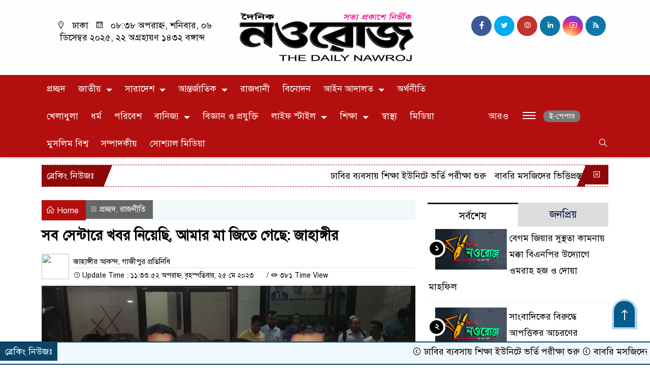

--- FILE ---
content_type: text/html; charset=UTF-8
request_url: https://nawroj.com.bd/%E0%A6%B8%E0%A6%AC-%E0%A6%B8%E0%A7%87%E0%A6%A8%E0%A7%8D%E0%A6%9F%E0%A6%BE%E0%A6%B0%E0%A7%87-%E0%A6%96%E0%A6%AC%E0%A6%B0-%E0%A6%A8%E0%A6%BF%E0%A6%AF%E0%A6%BC%E0%A7%87%E0%A6%9B%E0%A6%BF-%E0%A6%86/
body_size: 46497
content:

<!doctype html>
<html lang="en-US">
<head>
    
    <script async src="https://pagead2.googlesyndication.com/pagead/js/adsbygoogle.js?client=ca-pub-7122108470419809"
     crossorigin="anonymous"></script>
    
    
	<meta charset="UTF-8">
	<meta http-equiv="X-UA-Compatible" content="IE=edge">
	<meta name="viewport" content="width=device-width, initial-scale=1">
	<link rel="profile" href="https://themesbazar.com">
     
	<link rel="icon" href="https://nawroj.com.bd/wp-content/uploads/2023/04/LOGO-NAWROJ-2022-icon.png" type="image/x-icon" />
	<link rel="shortcut icon" href="https://nawroj.com.bd/wp-content/uploads/2023/04/LOGO-NAWROJ-2022-icon.png" type="image/x-icon" />  
	


						

	 	<meta property="og:title" content="সব সেন্টারে খবর নিয়েছি, আমার মা জিতে গেছে: জাহাঙ্গীর "দৈনিক নওরোজ"" /> 
	<meta property="og:description" content="" />  
	<meta property="og:image" content="https://nawroj.com.bd/wp-content/uploads/2023/05/jahangir_gajipur.jpg" /> 
	<meta property="og:video" content="" /> 
	<meta property="og:video:width" content="700" />  
	<meta property="og:video:height" content="400" />  
	<meta property="og:video:type" content="application/x-shockwave-flash" />
	<meta property="og:type" content="article" />
	<meta property="fb:app_id" content="" />
	<meta property="fb:pages" content="495075020592531" />
		
	






						
	
	<meta name="keywords" content="গণফ্রন্ট, ইসলামী আন্দোলন বাংলাদেশ, গাজীপুর সিটি করপোরেশন নির্বাচন, মেয়র, স্বতন্ত্র প্রার্থী জায়েদা খাতুন, জাহাঙ্গীর আলম,গাজীপুর,গাজীপুর সিটি করপোরেশন,জাতীয় পার্টি,আওয়ামী লীগ,আজমত উল্লা খান" />
	<meta name="description" content="গাজীপুর সিটি করপোরেশন নির্বাচনে মেয়র পদের স্বতন্ত্র প্রার্থী জায়েদা খাতুন জয়লাভ করেছেন বলে দাবি করেছেন তার ছেলে সাবেক মেয়র জাহাঙ্গীর আলম।" />
		
		






	
	<style>
.header {
	padding: 20px 0;
	background: #FFFEFE;
	color: #000000;
}

.header2 {
	padding: 5px 0 20px;
	background: #FFFEFE;
	color: #000000;
}

.scroll3-left {
	position: absolute;
	width: auto;
	padding: 9px 20px 9px 10px;
	font-size: 18px;
	background-color: #8E0808;
	color: #fff;
	font-weight: 400;
	line-height: 24px;
	z-index: 9;
}

.scroll3-right {
	height: 42px;
	width: 100%;
	line-height: 42px;
	background: transparent;
}

.scroll3-right a {
	font-size: 18px;
	color: #000000;
	font-weight: 400;
	margin-right: 12px;
	display: inline-block;
}

.scroll3-right i {
	color: #012f4a;
}


.footer-area {
	background: #000000;
	color: #ffffff;
	padding: 40px 0 20px;
	margin-top: 40px;
}

.footerMenu-content a {
	color: #ffffff;
}

.drak-bg {
	background: #000000;
	padding: 20px;
	position: relative;
	height: 100%;
}

.drak-bg a {
	color: #ffffff;
}

.section-four {
	background: #222222;
	margin: 0 0 30px;
}

.dark-title2 a {
	font-size: 18px;
	color: #000000;
	padding: 5px 10px 8px;
	display: inline-block;
	transition: .5s all;
}

.photoCaption a {
	color: #ffffff;
	font-size: 20px;
	padding: 10px;
	display: inline-block;
	font-style: italic;
}


#recentPopular-tab .nav-link {
	display: block;
	color: #000000;
	padding: 10px 10px;
	text-decoration: none;
	transition: color .15s ease-in-out,background-color .15s ease-in-out,border-color .15s ease-in-out;
	text-align: center;
	background: #DDDDDD !important;
	border-top: 3px solid #01284f !important;
	font-size: 20px;
	margin: 0;
}

#recentPopular-tab .nav-link.active {
	color: #ffffff;
	font-size: 20px;
	background: #B30F0F !important;
	border-top: 3px solid #0f72ac;
}



.tab_hadding a{
	color: #000000 !important;
	font-size: 18px !important;
    font-weight:400;
	display: inherit;
    text-decoration:none;
    -webkit-transition:.8s all;
    -o-transition:.8s all;
    transition:.8s all;
}

.secGllary-title a {
	font-size:  24px;
	color: #ffffff;
	display: inline-block;
	transition: .8s all;
}

.secOne_title a {
	color: #000000;
	font-size: 20px;
	display: inline-block;
	transition: .5s all;
}

.sitbar-title a {
	color: #000000;
	font-size: 20px;
	transition: .5s all;
}

.sitbar-title2 a {
	color: #000000;
	font-size: 18px;
	transition: .5s all;
	display: inherit;
}

.sitebar-catWrpp {
	box-shadow: 0 0 10px #efefef;
	padding: 5px;
	border: 4px solid #055b8c;
	margin-bottom: 13px;
	border-radius: 5px;
	background: #F6FAFD;
}

.secTwo-title a {
	color: #000000;
	font-size: 22px;
	font-weight: 400;
	transition: .5s all;
}

.secTwo-title2 a {
	color: #000000;
	font-size: 20px;
	transition: .5s all;
}

.secThree-title a {
	color: #000000;
	font-size: 20px;
	transition: .5s all;
}

.secThree-title2 a {
	color: #000000;
	font-size: 18px;
	transition: .5s all;
}

.secFive-title a {
	color: #000000;
	font-size: 20px;
	display: inline-block;
	transition: .5s all;
}

.secSix-title a {
	color: #ffffff;
	font-size: 20px;
	display: inline-block;
	transition: .5s all;
	
}

.secSeven-title2 a {
	color: #000000;
	font-size: 18px;
	display: inline-block;
	transition: .5s all;
}



</style>	<style>

body {
    font-size: 18px !important;

	color: #000000 !important;

	font-family: SolaimanLipiNormal !important;

    background: #ffffff !important;



}

a:hover {
    color: #014F06;
}


.sticky {
	
		position: fixed !important;
	
	width: 100%;

	top: 0;

	left: 0;

	z-index: 9;

	-webkit-transition: .8s all;

	-o-transition: .8s all;

	transition: .8s all;

	z-index: 9999;

}

.menu-section {
	background: #B30F0F;
	-webkit-box-shadow: 0 0 6px rgba(0,0,0,0.3);
	box-shadow: 0 2px 3px rgba(0,0,0,0.3);
	margin-bottom: 15px;
	position: relative;
}

.stellarnav { position: relative; width: 100%; z-index: 9900; line-height: normal; font-weight: normal; font-size: 18px;}

.stellarnav.dark .active {
	background: #012E48;
}

.stellarnav.dark .current-menu-item {
	background: #012E48;
}

.stellarnav.dark .current-menu-item a {
	color : #fff;
}

.stellarnav.dark ul ul {
	background: #B30F0F;
}

.stellarnav.dark li a {
	color : #fff;
}
.stellarnav.dark li a:hover {
	background: #012E48;
}
.stellarnav.dark a {
	color : #fff;
}

.stellarnav > ul > li > a {
	font-weight: normal;
	border-bottom: none;
}

.stellarnav li a {
	padding : 15px 10px 15px 10px;
	display: block;
	text-decoration: none;
	color: #000;
	font-weight: 600;
	/* text-transform: uppercase; */
	box-sizing: border-box;
	-webkit-transition: all .3s ease-out;
	-moz-transition: all .3s ease-out;
	transition: all .3s ease-out;
}


 .footer-scrool {
	position: fixed;
	background: #F0F8FF;
	color: #000000;
	z-index: 99;
	overflow: hidden;
	bottom: 0;
	left: 0;
	right: 0;
	border-top: 2px solid #0a4466;
	border-bottom: 2px solid #0a4466;
}

.footer-scrool-1 {
	float: left;
	width: auto;
	background: #0A4466;
	padding: 6px 10px;
	font-size: 18px;
	color: #ffffff;
	position: absolute;
	z-index: 99;
}
.footer-scrool-2 {
	padding: 6px;
	font-size: 18px;
}

.footer-scrool-2 a {
	color: #000000;
    text-decoration: none;
}




.widget_area{
	margin-top : 5px;
	margin-bottom : 5px;
}

.widget_area h3 {
	background: ;
	text-align : left;

	padding: 10px 6px;

	font-size: ;

	color: ;

	border-left: 5px solid ;

	margin-bottom: 10px;
}
 
 .single-page-subTitle {
	font-size: 24px;
	color: #00315e;
	margin-top: 19px;
	line-height : auto;
}

.single-page-title {
	font-size: 28px;
	margin-bottom: 17px;
	font-weight: 600;
	color: #000000;
	margin-top: 11px;
	line-height : auto;
}
 
 
 .related-title a {
	font-size: 20px;
	color: #000000;
	text-decoration: none;
    transition: .5s all;
}
 

#singlePopular-tab .nav-link.active {
	color:  #000000 !important;
	background: #FFFFFF !important;
	font-size: 20px !important;
	border-top: 3px solid #01192f;
}

#singlePopular-tab .nav-link {
	display: block;
	color: #000D39 !important;
	padding: 10px 10px;
	text-decoration: none;
	transition: color .15s ease-in-out,background-color .15s ease-in-out,border-color .15s ease-in-out;
	text-align: center;
	background: #DDDDDD !important;
	border-top: 3px solid #8b1010;
	font-size: 20px !important;
	margin: 0;

}

.singleTab_hadding a{
    font-size:18px !important;
    font-weight:400;
    line-height:auto;
    color:#000000 !important;
    text-decoration:none;
    -webkit-transition:.8s all;
    -o-transition:.8s all;
    transition:.8s all;
}


#archivePopular-tab .nav-link.active {
	font-size:20px !important;
	color: #000000 !important;
	background: #FFFFFF !important;
	border-top: 3px solid #01192f;
}


#archivePopular-tab .nav-link {
	display: block;
	color: #000D39 !important;
	padding: 10px 10px;
	text-decoration: none;
	transition: color .15s ease-in-out,background-color .15s ease-in-out,border-color .15s ease-in-out;
	text-align: center;
	background: #DDDDDD !important;
	border-top: 3px solid #8b1010;
	font-size:20px !important;
	margin: 0;

}

.archiveTab_hadding a {
	font-size:18px !important;
	font-weight: 400;
	line-height: auto;
	color: #000000 !important;
	text-decoration: none;
	-webkit-transition: .8s all;
	-o-transition: .8s all;
	transition: .8s all;
}

.archive1-title a {
	display : inline-block;
	font-size: 23px !important;
	color: #000000 !important;
	text-decoration: none;
	transition: .8s all;
}

.archive1-title2 a {
	font-size: 20px !important;
	color: #000000 !important;
	text-decoration: none;
	display : inline-block;
	font-weight: 400;
	
}

.archive-p-title a {
	font-size: 23px !important;
	text-decoration: none;
	color: #000000 !important;
	font-weight: 500;
    transition: .5s all;
}


.photo-page-title a {
	font-size: 20px !important;
	color: #000000 !important;
	transition: .5s all;
}


.photo-latest-title a {
	font-size: 18px;
	color: #000000;
	transition: .5s all;
	font-weight: normal;
}


.scrollToTop {

	width: 50px !important;
	height: 60px;

	background: #B3D7EC;

	position: fixed;

	right: 25px;
	bottom: 70px;

	z-index: 9999;

	border-radius: 50px 50px 0px 0px;

}



.scrollToTop i {

	font-size: 28px;

	color: #ffffff;

	font-weight: 600;

	top: 4px;

	display: block;

	position: absolute;

	right: 5px;

	background: #055B8C;

	width: 41px;
	height: 52px;

	border-radius: 50px 50px 0px 0px;

	line-height: 55px;

	text-align: center;

}




.themesBazar_cat01 {
	background: #EFF3F6;
	color: #000000;
	font-size: 20px;
	padding: 10px 8px;
	margin-bottom: 10px;
	border-left: 4px solid #B30F0F;
}
.themesBazar_cat01 a {
	color: #000000;
	transition: .5 all;
}
.themesBazar_cat01 > span {
	float: right;
}
.themesBazar_cat01 > span > a {
	background: transparent;
	font-size: 90%;
}
.themesBazar_cat01 a:hover {
	opacity: .9;
}

.themesBazar_cat02 {
	background: #EFF3F6;
	color: #000000;
	font-size: 20px;
	padding: 10px 8px;
	margin-bottom: 10px;
	border-left: 4px solid #0B3262;
}
.themesBazar_cat02 a {
	color: #000000;
	transition: .5 all;
}




.themesBazar_cat03 {
	display: block;
	margin-bottom: 7px;
	background-color: #E7F0F7;
	font-size: 20px;
}
.themesBazar_cat03 a {
	background: #01284E;
	color: #ffffff;
	padding: 10px 8px;
	position: relative;
	display: inline-block;
	transition: .5s all;
}
.themesBazar_cat03 > a::after {
	left: 100%;
	height: 0;
	width: 7px;
	position: absolute;
	top: 0;
	content: "";
	pointer-events: none;
	margin-left: 0;
	margin-top: 0;
	border-top: 44px solid #01284E;
	border-right: 8px solid transparent;
}
.themesBazar_cat03 > span {
	float: right;
	margin-top: 3px;
}
.themesBazar_cat03 > span > a {
	background: transparent;
	font-size: 90%;
	color: #01284E;
}




.themesBazar_cat04 {
	display: block;
	margin-bottom: 7px;
	background-color: #E7F0F7;
	font-size: 20px;
}
.themesBazar_cat04 a {
	background: #01284E;
	color: #ffffff;
	padding: 10px 8px;
	position: relative;
	display: inline-block;
	transition: .5s all;
}
.themesBazar_cat04 > a::after {
	left: 100%;
	height: 0;
	width: 7px;
	position: absolute;
	top: 0;
	content: "";
	pointer-events: none;
	margin-left: 0;
	margin-top: 0;
	border-top: 44px solid #01284E;
	border-right: 8px solid transparent;
}





.themesBazar_cat05 {
	position: relative;
	overflow: hidden;
	color: #000000;
	font-size: 20px;
}

.themesBazar_cat05 a {
	color: #000000;
	padding: 0 10px 0 0;
	margin: 12px 0;
	display: inline-block;
	transition: .5s all;	

}
.themesBazar_cat05 .catBar::before {
	position: absolute;
	content: '';
	width: 100%;
	border-top: 5px solid #DADADA;
	top: 19px;
	display: inline-block;
	vertical-align: bottom;
}

.themesBazar_cat05 .catBar::after {
	position: absolute;
	content: '';
	width: 100%;
	border-top: 5px solid #DADADA;
	top: 26px;
	display: inline-block;
	vertical-align: bottom;
}




.themesBazar_cat06 {
	background: #052D51;
	color: #ffffff;
	font-size: 20px;
	text-align : left;
	padding: 10px 6px;	
	border-radius: 5px 5px 0 0;
}

.themesBazar_cat06 a{
	color: #ffffff;
	display: inline-block;
	width: 100%;
	transition: .5s all;
}


.themesBazar_cat07 {
	color: #ffffff;
	font-size: 20px;
	margin-bottom: 15px;
	background-color: #FBF8F8;
	border-bottom: 2px solid #01284F;
	border-top: 1px solid #EDE9E9;
}

.themesBazar_cat07 a {
	background: #01284F;
	color: #ffffff;
	padding: 10px 8px;
	position: relative;
	display: inline-block;
	transition: .5s all;

}

.themesBazar_cat07 > a::after {
	left: 100%;
	height: 0;
	width: 7px;
	position: absolute;
	top: 0;
	content: "";
	pointer-events: none;
	margin-left: 0;
	margin-top: 0;
	border-bottom: 47px solid #01284F;
	border-right: 30px solid transparent;
}





.themesBazar_cat08 {
	color: #ffffff;
	font-size: 20px;
	margin-bottom: 15px;
	background-color: #FBF8F8;
	border-bottom: 2px solid #01284F;
	border-top: 1px solid #EDE9E9;
}

.themesBazar_cat08 a {
	background: #01284F;
	color: #ffffff;
	padding: 10px 8px;
	position: relative;
	display: inline-block;
	transition: .5s all;

}

.themesBazar_cat08 > a::after {
	left: 100%;
	height: 0;
	width: 7px;
	position: absolute;
	top: 0;
	content: "";
	pointer-events: none;
	margin-left: 0;
	margin-top: 0;
	border-bottom: 47px solid #01284F;
	border-right: 30px solid transparent;
}
.themesBazar_cat08 > span {
	float: right;
}

.themesBazar_cat08 > span > a {
	background: transparent;
	font-size: 90%;
	color: #01284F;
}




.themesBazar_cat09 {
	color: #000000;
	font-size: 20px;
	padding:  10px 8px;
	border-bottom: 5px solid #c9c3c3;
	margin-top: 10px;
	margin-bottom: 8px;
	background: #EFF3F6;
}

.themesBazar_cat09 a {
	color: #000000;
}

.themesBazar_cat09 span {
	border-bottom: 5px solid #e80212;
	padding: 10px 8px;
	margin-left: -8px;
}





.themesBazar_cat10 {
	display: block;
	font-size: 20px;
	color: #ffffff;
	margin-bottom: 15px;
	background: #F3F6F9;
	border-bottom: 3px solid #01284F;
}

.themesBazar_cat10 > a {
	background: #01284F;
	color: #ffffff;
	padding: 10px 8px;
	display: inline-block;

}

.themesBazar_cat10 > span > a {
	background: transparent;
	font-size: 90%;
	color: #01284F;
}

.themesBazar_cat10 > span {
	float: right;
	margin-top: 12px;
	padding-right: 7px;
}




.themesBazar_widget h3 {
	background: #EFF3F6;
	color: #000000;
	font-size: 20px;
	text-align : left;
	padding: 10px 8px;
	margin-bottom: 10px;
	border-left: 4px solid #B30F0F;
}
	
	



.themesBazar_cat04 a {
    background: #B30F0F;
    
}
.themesBazar_cat04 > a::after {
    border-top: 44px solid #7a0101;

}
.sitebar-catWrpp {

    border: 3px solid #B30F0F;
  }
#recentPopular-tab .nav-link {

	border-top: 3px solid #7a0101 !important;

}
</style>		<meta name='robots' content='index, follow, max-image-preview:large, max-snippet:-1, max-video-preview:-1' />

	<!-- This site is optimized with the Yoast SEO plugin v26.5 - https://yoast.com/wordpress/plugins/seo/ -->
	<title>সব সেন্টারে খবর নিয়েছি, আমার মা জিতে গেছে: জাহাঙ্গীর - নওরোজ</title>
	<meta name="description" content="গাজীপুর সিটি করপোরেশন নির্বাচনে মেয়র পদের স্বতন্ত্র প্রার্থী জায়েদা খাতুন জয়লাভ করেছেন বলে দাবি করেছেন তার ছেলে সাবেক মেয়র জাহাঙ্গীর আলম।" />
	<link rel="canonical" href="https://nawroj.com.bd/সব-সেন্টারে-খবর-নিয়েছি-আ/" />
	<meta property="og:locale" content="en_US" />
	<meta property="og:type" content="article" />
	<meta property="og:title" content="সব সেন্টারে খবর নিয়েছি, আমার মা জিতে গেছে: জাহাঙ্গীর - নওরোজ" />
	<meta property="og:description" content="গাজীপুর সিটি করপোরেশন নির্বাচনে মেয়র পদের স্বতন্ত্র প্রার্থী জায়েদা খাতুন জয়লাভ করেছেন বলে দাবি করেছেন তার ছেলে সাবেক মেয়র জাহাঙ্গীর আলম।" />
	<meta property="og:url" content="https://nawroj.com.bd/সব-সেন্টারে-খবর-নিয়েছি-আ/" />
	<meta property="og:site_name" content="নওরোজ" />
	<meta property="article:publisher" content="https://www.facebook.com/DailyNawroj" />
	<meta property="article:author" content="https://www.facebook.com/arifulhaquenovel/" />
	<meta property="article:published_time" content="2023-05-25T17:33:52+00:00" />
	<meta property="article:modified_time" content="2023-05-25T17:44:11+00:00" />
	<meta property="og:image" content="https://nawroj.com.bd/wp-content/uploads/2023/05/jahangir_gajipur.jpg" />
	<meta property="og:image:width" content="728" />
	<meta property="og:image:height" content="410" />
	<meta property="og:image:type" content="image/jpeg" />
	<meta name="author" content="admin" />
	<meta name="twitter:card" content="summary_large_image" />
	<meta name="twitter:label1" content="Written by" />
	<meta name="twitter:data1" content="admin" />
	<meta name="twitter:label2" content="Est. reading time" />
	<meta name="twitter:data2" content="2 minutes" />
	<script type="application/ld+json" class="yoast-schema-graph">{"@context":"https://schema.org","@graph":[{"@type":"Article","@id":"https://nawroj.com.bd/%e0%a6%b8%e0%a6%ac-%e0%a6%b8%e0%a7%87%e0%a6%a8%e0%a7%8d%e0%a6%9f%e0%a6%be%e0%a6%b0%e0%a7%87-%e0%a6%96%e0%a6%ac%e0%a6%b0-%e0%a6%a8%e0%a6%bf%e0%a6%af%e0%a6%bc%e0%a7%87%e0%a6%9b%e0%a6%bf-%e0%a6%86/#article","isPartOf":{"@id":"https://nawroj.com.bd/%e0%a6%b8%e0%a6%ac-%e0%a6%b8%e0%a7%87%e0%a6%a8%e0%a7%8d%e0%a6%9f%e0%a6%be%e0%a6%b0%e0%a7%87-%e0%a6%96%e0%a6%ac%e0%a6%b0-%e0%a6%a8%e0%a6%bf%e0%a6%af%e0%a6%bc%e0%a7%87%e0%a6%9b%e0%a6%bf-%e0%a6%86/"},"author":{"name":"admin","@id":"https://nawroj.com.bd/#/schema/person/321ef4cb79f962c823c4a3fc45d63863"},"headline":"সব সেন্টারে খবর নিয়েছি, আমার মা জিতে গেছে: জাহাঙ্গীর","datePublished":"2023-05-25T17:33:52+00:00","dateModified":"2023-05-25T17:44:11+00:00","mainEntityOfPage":{"@id":"https://nawroj.com.bd/%e0%a6%b8%e0%a6%ac-%e0%a6%b8%e0%a7%87%e0%a6%a8%e0%a7%8d%e0%a6%9f%e0%a6%be%e0%a6%b0%e0%a7%87-%e0%a6%96%e0%a6%ac%e0%a6%b0-%e0%a6%a8%e0%a6%bf%e0%a6%af%e0%a6%bc%e0%a7%87%e0%a6%9b%e0%a6%bf-%e0%a6%86/"},"wordCount":3,"commentCount":0,"publisher":{"@id":"https://nawroj.com.bd/#organization"},"image":{"@id":"https://nawroj.com.bd/%e0%a6%b8%e0%a6%ac-%e0%a6%b8%e0%a7%87%e0%a6%a8%e0%a7%8d%e0%a6%9f%e0%a6%be%e0%a6%b0%e0%a7%87-%e0%a6%96%e0%a6%ac%e0%a6%b0-%e0%a6%a8%e0%a6%bf%e0%a6%af%e0%a6%bc%e0%a7%87%e0%a6%9b%e0%a6%bf-%e0%a6%86/#primaryimage"},"thumbnailUrl":"https://nawroj.com.bd/wp-content/uploads/2023/05/jahangir_gajipur.jpg","keywords":["আওয়ামী লীগ","আজমত উল্লা খান","ইসলামী আন্দোলন বাংলাদেশ","গণফ্রন্ট","গাজীপুর","গাজীপুর সিটি করপোরেশন","গাজীপুর সিটি করপোরেশন নির্বাচন","জাতীয় পার্টি","জাহাঙ্গীর আলম","মেয়র","স্বতন্ত্র প্রার্থী জায়েদা খাতুন"],"articleSection":["প্রচ্ছদ","রাজনীতি"],"inLanguage":"en-US","potentialAction":[{"@type":"CommentAction","name":"Comment","target":["https://nawroj.com.bd/%e0%a6%b8%e0%a6%ac-%e0%a6%b8%e0%a7%87%e0%a6%a8%e0%a7%8d%e0%a6%9f%e0%a6%be%e0%a6%b0%e0%a7%87-%e0%a6%96%e0%a6%ac%e0%a6%b0-%e0%a6%a8%e0%a6%bf%e0%a6%af%e0%a6%bc%e0%a7%87%e0%a6%9b%e0%a6%bf-%e0%a6%86/#respond"]}]},{"@type":"WebPage","@id":"https://nawroj.com.bd/%e0%a6%b8%e0%a6%ac-%e0%a6%b8%e0%a7%87%e0%a6%a8%e0%a7%8d%e0%a6%9f%e0%a6%be%e0%a6%b0%e0%a7%87-%e0%a6%96%e0%a6%ac%e0%a6%b0-%e0%a6%a8%e0%a6%bf%e0%a6%af%e0%a6%bc%e0%a7%87%e0%a6%9b%e0%a6%bf-%e0%a6%86/","url":"https://nawroj.com.bd/%e0%a6%b8%e0%a6%ac-%e0%a6%b8%e0%a7%87%e0%a6%a8%e0%a7%8d%e0%a6%9f%e0%a6%be%e0%a6%b0%e0%a7%87-%e0%a6%96%e0%a6%ac%e0%a6%b0-%e0%a6%a8%e0%a6%bf%e0%a6%af%e0%a6%bc%e0%a7%87%e0%a6%9b%e0%a6%bf-%e0%a6%86/","name":"সব সেন্টারে খবর নিয়েছি, আমার মা জিতে গেছে: জাহাঙ্গীর - নওরোজ","isPartOf":{"@id":"https://nawroj.com.bd/#website"},"primaryImageOfPage":{"@id":"https://nawroj.com.bd/%e0%a6%b8%e0%a6%ac-%e0%a6%b8%e0%a7%87%e0%a6%a8%e0%a7%8d%e0%a6%9f%e0%a6%be%e0%a6%b0%e0%a7%87-%e0%a6%96%e0%a6%ac%e0%a6%b0-%e0%a6%a8%e0%a6%bf%e0%a6%af%e0%a6%bc%e0%a7%87%e0%a6%9b%e0%a6%bf-%e0%a6%86/#primaryimage"},"image":{"@id":"https://nawroj.com.bd/%e0%a6%b8%e0%a6%ac-%e0%a6%b8%e0%a7%87%e0%a6%a8%e0%a7%8d%e0%a6%9f%e0%a6%be%e0%a6%b0%e0%a7%87-%e0%a6%96%e0%a6%ac%e0%a6%b0-%e0%a6%a8%e0%a6%bf%e0%a6%af%e0%a6%bc%e0%a7%87%e0%a6%9b%e0%a6%bf-%e0%a6%86/#primaryimage"},"thumbnailUrl":"https://nawroj.com.bd/wp-content/uploads/2023/05/jahangir_gajipur.jpg","datePublished":"2023-05-25T17:33:52+00:00","dateModified":"2023-05-25T17:44:11+00:00","description":"গাজীপুর সিটি করপোরেশন নির্বাচনে মেয়র পদের স্বতন্ত্র প্রার্থী জায়েদা খাতুন জয়লাভ করেছেন বলে দাবি করেছেন তার ছেলে সাবেক মেয়র জাহাঙ্গীর আলম।","breadcrumb":{"@id":"https://nawroj.com.bd/%e0%a6%b8%e0%a6%ac-%e0%a6%b8%e0%a7%87%e0%a6%a8%e0%a7%8d%e0%a6%9f%e0%a6%be%e0%a6%b0%e0%a7%87-%e0%a6%96%e0%a6%ac%e0%a6%b0-%e0%a6%a8%e0%a6%bf%e0%a6%af%e0%a6%bc%e0%a7%87%e0%a6%9b%e0%a6%bf-%e0%a6%86/#breadcrumb"},"inLanguage":"en-US","potentialAction":[{"@type":"ReadAction","target":["https://nawroj.com.bd/%e0%a6%b8%e0%a6%ac-%e0%a6%b8%e0%a7%87%e0%a6%a8%e0%a7%8d%e0%a6%9f%e0%a6%be%e0%a6%b0%e0%a7%87-%e0%a6%96%e0%a6%ac%e0%a6%b0-%e0%a6%a8%e0%a6%bf%e0%a6%af%e0%a6%bc%e0%a7%87%e0%a6%9b%e0%a6%bf-%e0%a6%86/"]}]},{"@type":"ImageObject","inLanguage":"en-US","@id":"https://nawroj.com.bd/%e0%a6%b8%e0%a6%ac-%e0%a6%b8%e0%a7%87%e0%a6%a8%e0%a7%8d%e0%a6%9f%e0%a6%be%e0%a6%b0%e0%a7%87-%e0%a6%96%e0%a6%ac%e0%a6%b0-%e0%a6%a8%e0%a6%bf%e0%a6%af%e0%a6%bc%e0%a7%87%e0%a6%9b%e0%a6%bf-%e0%a6%86/#primaryimage","url":"https://nawroj.com.bd/wp-content/uploads/2023/05/jahangir_gajipur.jpg","contentUrl":"https://nawroj.com.bd/wp-content/uploads/2023/05/jahangir_gajipur.jpg","width":728,"height":410},{"@type":"BreadcrumbList","@id":"https://nawroj.com.bd/%e0%a6%b8%e0%a6%ac-%e0%a6%b8%e0%a7%87%e0%a6%a8%e0%a7%8d%e0%a6%9f%e0%a6%be%e0%a6%b0%e0%a7%87-%e0%a6%96%e0%a6%ac%e0%a6%b0-%e0%a6%a8%e0%a6%bf%e0%a6%af%e0%a6%bc%e0%a7%87%e0%a6%9b%e0%a6%bf-%e0%a6%86/#breadcrumb","itemListElement":[{"@type":"ListItem","position":1,"name":"Home","item":"https://nawroj.com.bd/"},{"@type":"ListItem","position":2,"name":"সব সেন্টারে খবর নিয়েছি, আমার মা জিতে গেছে: জাহাঙ্গীর"}]},{"@type":"WebSite","@id":"https://nawroj.com.bd/#website","url":"https://nawroj.com.bd/","name":"নওরোজ","description":"সত্য প্রকাশে নির্ভীক","publisher":{"@id":"https://nawroj.com.bd/#organization"},"potentialAction":[{"@type":"SearchAction","target":{"@type":"EntryPoint","urlTemplate":"https://nawroj.com.bd/?s={search_term_string}"},"query-input":{"@type":"PropertyValueSpecification","valueRequired":true,"valueName":"search_term_string"}}],"inLanguage":"en-US"},{"@type":"Organization","@id":"https://nawroj.com.bd/#organization","name":"The Daily Nawroj","url":"https://nawroj.com.bd/","logo":{"@type":"ImageObject","inLanguage":"en-US","@id":"https://nawroj.com.bd/#/schema/logo/image/","url":"https://nawroj.com.bd/wp-content/uploads/2023/05/logo1.png","contentUrl":"https://nawroj.com.bd/wp-content/uploads/2023/05/logo1.png","width":473,"height":144,"caption":"The Daily Nawroj"},"image":{"@id":"https://nawroj.com.bd/#/schema/logo/image/"},"sameAs":["https://www.facebook.com/DailyNawroj"]},{"@type":"Person","@id":"https://nawroj.com.bd/#/schema/person/321ef4cb79f962c823c4a3fc45d63863","name":"admin","image":{"@type":"ImageObject","inLanguage":"en-US","@id":"https://nawroj.com.bd/#/schema/person/image/","url":"https://secure.gravatar.com/avatar/2c6cea6d54953b9c1cabbe70912ec6643de984b8a39cda636e94f42808a7c069?s=96&d=mm&r=g","contentUrl":"https://secure.gravatar.com/avatar/2c6cea6d54953b9c1cabbe70912ec6643de984b8a39cda636e94f42808a7c069?s=96&d=mm&r=g","caption":"admin"},"sameAs":["https://techienethost.com/adminlogin","https://www.facebook.com/arifulhaquenovel/","https://www.youtube.com/channel/UCIEvtAcj9you1akXZq6BlCA"],"url":"https://nawroj.com.bd/author/admin/"}]}</script>
	<!-- / Yoast SEO plugin. -->


<link rel='dns-prefetch' href='//cdn.canvasjs.com' />
<link rel="alternate" type="application/rss+xml" title="নওরোজ &raquo; Feed" href="https://nawroj.com.bd/feed/" />
<link rel="alternate" type="application/rss+xml" title="নওরোজ &raquo; Comments Feed" href="https://nawroj.com.bd/comments/feed/" />
<link rel="alternate" type="application/rss+xml" title="নওরোজ &raquo; সব সেন্টারে খবর নিয়েছি, আমার মা জিতে গেছে: জাহাঙ্গীর Comments Feed" href="https://nawroj.com.bd/%e0%a6%b8%e0%a6%ac-%e0%a6%b8%e0%a7%87%e0%a6%a8%e0%a7%8d%e0%a6%9f%e0%a6%be%e0%a6%b0%e0%a7%87-%e0%a6%96%e0%a6%ac%e0%a6%b0-%e0%a6%a8%e0%a6%bf%e0%a6%af%e0%a6%bc%e0%a7%87%e0%a6%9b%e0%a6%bf-%e0%a6%86/feed/" />
<link rel="alternate" title="oEmbed (JSON)" type="application/json+oembed" href="https://nawroj.com.bd/wp-json/oembed/1.0/embed?url=https%3A%2F%2Fnawroj.com.bd%2F%25e0%25a6%25b8%25e0%25a6%25ac-%25e0%25a6%25b8%25e0%25a7%2587%25e0%25a6%25a8%25e0%25a7%258d%25e0%25a6%259f%25e0%25a6%25be%25e0%25a6%25b0%25e0%25a7%2587-%25e0%25a6%2596%25e0%25a6%25ac%25e0%25a6%25b0-%25e0%25a6%25a8%25e0%25a6%25bf%25e0%25a6%25af%25e0%25a6%25bc%25e0%25a7%2587%25e0%25a6%259b%25e0%25a6%25bf-%25e0%25a6%2586%2F" />
<link rel="alternate" title="oEmbed (XML)" type="text/xml+oembed" href="https://nawroj.com.bd/wp-json/oembed/1.0/embed?url=https%3A%2F%2Fnawroj.com.bd%2F%25e0%25a6%25b8%25e0%25a6%25ac-%25e0%25a6%25b8%25e0%25a7%2587%25e0%25a6%25a8%25e0%25a7%258d%25e0%25a6%259f%25e0%25a6%25be%25e0%25a6%25b0%25e0%25a7%2587-%25e0%25a6%2596%25e0%25a6%25ac%25e0%25a6%25b0-%25e0%25a6%25a8%25e0%25a6%25bf%25e0%25a6%25af%25e0%25a6%25bc%25e0%25a7%2587%25e0%25a6%259b%25e0%25a6%25bf-%25e0%25a6%2586%2F&#038;format=xml" />
<style id='wp-img-auto-sizes-contain-inline-css'>
img:is([sizes=auto i],[sizes^="auto," i]){contain-intrinsic-size:3000px 1500px}
/*# sourceURL=wp-img-auto-sizes-contain-inline-css */
</style>
<style id='wp-emoji-styles-inline-css'>

	img.wp-smiley, img.emoji {
		display: inline !important;
		border: none !important;
		box-shadow: none !important;
		height: 1em !important;
		width: 1em !important;
		margin: 0 0.07em !important;
		vertical-align: -0.1em !important;
		background: none !important;
		padding: 0 !important;
	}
/*# sourceURL=wp-emoji-styles-inline-css */
</style>
<style id='wp-block-library-inline-css'>
:root{--wp-block-synced-color:#7a00df;--wp-block-synced-color--rgb:122,0,223;--wp-bound-block-color:var(--wp-block-synced-color);--wp-editor-canvas-background:#ddd;--wp-admin-theme-color:#007cba;--wp-admin-theme-color--rgb:0,124,186;--wp-admin-theme-color-darker-10:#006ba1;--wp-admin-theme-color-darker-10--rgb:0,107,160.5;--wp-admin-theme-color-darker-20:#005a87;--wp-admin-theme-color-darker-20--rgb:0,90,135;--wp-admin-border-width-focus:2px}@media (min-resolution:192dpi){:root{--wp-admin-border-width-focus:1.5px}}.wp-element-button{cursor:pointer}:root .has-very-light-gray-background-color{background-color:#eee}:root .has-very-dark-gray-background-color{background-color:#313131}:root .has-very-light-gray-color{color:#eee}:root .has-very-dark-gray-color{color:#313131}:root .has-vivid-green-cyan-to-vivid-cyan-blue-gradient-background{background:linear-gradient(135deg,#00d084,#0693e3)}:root .has-purple-crush-gradient-background{background:linear-gradient(135deg,#34e2e4,#4721fb 50%,#ab1dfe)}:root .has-hazy-dawn-gradient-background{background:linear-gradient(135deg,#faaca8,#dad0ec)}:root .has-subdued-olive-gradient-background{background:linear-gradient(135deg,#fafae1,#67a671)}:root .has-atomic-cream-gradient-background{background:linear-gradient(135deg,#fdd79a,#004a59)}:root .has-nightshade-gradient-background{background:linear-gradient(135deg,#330968,#31cdcf)}:root .has-midnight-gradient-background{background:linear-gradient(135deg,#020381,#2874fc)}:root{--wp--preset--font-size--normal:16px;--wp--preset--font-size--huge:42px}.has-regular-font-size{font-size:1em}.has-larger-font-size{font-size:2.625em}.has-normal-font-size{font-size:var(--wp--preset--font-size--normal)}.has-huge-font-size{font-size:var(--wp--preset--font-size--huge)}.has-text-align-center{text-align:center}.has-text-align-left{text-align:left}.has-text-align-right{text-align:right}.has-fit-text{white-space:nowrap!important}#end-resizable-editor-section{display:none}.aligncenter{clear:both}.items-justified-left{justify-content:flex-start}.items-justified-center{justify-content:center}.items-justified-right{justify-content:flex-end}.items-justified-space-between{justify-content:space-between}.screen-reader-text{border:0;clip-path:inset(50%);height:1px;margin:-1px;overflow:hidden;padding:0;position:absolute;width:1px;word-wrap:normal!important}.screen-reader-text:focus{background-color:#ddd;clip-path:none;color:#444;display:block;font-size:1em;height:auto;left:5px;line-height:normal;padding:15px 23px 14px;text-decoration:none;top:5px;width:auto;z-index:100000}html :where(.has-border-color){border-style:solid}html :where([style*=border-top-color]){border-top-style:solid}html :where([style*=border-right-color]){border-right-style:solid}html :where([style*=border-bottom-color]){border-bottom-style:solid}html :where([style*=border-left-color]){border-left-style:solid}html :where([style*=border-width]){border-style:solid}html :where([style*=border-top-width]){border-top-style:solid}html :where([style*=border-right-width]){border-right-style:solid}html :where([style*=border-bottom-width]){border-bottom-style:solid}html :where([style*=border-left-width]){border-left-style:solid}html :where(img[class*=wp-image-]){height:auto;max-width:100%}:where(figure){margin:0 0 1em}html :where(.is-position-sticky){--wp-admin--admin-bar--position-offset:var(--wp-admin--admin-bar--height,0px)}@media screen and (max-width:600px){html :where(.is-position-sticky){--wp-admin--admin-bar--position-offset:0px}}
/*wp_block_styles_on_demand_placeholder:69343ffab8e39*/
/*# sourceURL=wp-block-library-inline-css */
</style>
<style id='classic-theme-styles-inline-css'>
/*! This file is auto-generated */
.wp-block-button__link{color:#fff;background-color:#32373c;border-radius:9999px;box-shadow:none;text-decoration:none;padding:calc(.667em + 2px) calc(1.333em + 2px);font-size:1.125em}.wp-block-file__button{background:#32373c;color:#fff;text-decoration:none}
/*# sourceURL=/wp-includes/css/classic-themes.min.css */
</style>
<link rel='stylesheet' id='contact-form-7-css' href='https://nawroj.com.bd/wp-content/plugins/contact-form-7/includes/css/styles.css?ver=6.1.4' media='all' />
<link rel='stylesheet' id='dashicons-css' href='https://nawroj.com.bd/wp-includes/css/dashicons.min.css?ver=6.9' media='all' />
<link rel='stylesheet' id='rmp-menu-styles-css' href='https://nawroj.com.bd/wp-content/uploads/rmp-menu/css/rmp-menu.css?ver=14.16.24' media='all' />
<link rel='stylesheet' id='admin-bar-css' href='https://nawroj.com.bd/wp-includes/css/admin-bar.min.css?ver=6.9' media='all' />
<style id='admin-bar-inline-css'>

    .canvasjs-chart-credit{
        display: none !important;
    }
    #vtrtsFreeChart canvas {
    border-radius: 6px;
}

.vtrts-free-adminbar-weekly-title {
    font-weight: bold;
    font-size: 14px;
    color: #fff;
    margin-bottom: 6px;
}

        #wpadminbar #wp-admin-bar-vtrts_free_top_button .ab-icon:before {
            content: "\f185";
            color: #1DAE22;
            top: 3px;
        }
    #wp-admin-bar-vtrts_pro_top_button .ab-item {
        min-width: 180px;
    }
    .vtrts-free-adminbar-dropdown {
        min-width: 420px ;
        padding: 18px 18px 12px 18px;
        background: #23282d;
        color: #fff;
        border-radius: 8px;
        box-shadow: 0 4px 24px rgba(0,0,0,0.15);
        margin-top: 10px;
    }
    .vtrts-free-adminbar-grid {
        display: grid;
        grid-template-columns: 1fr 1fr;
        gap: 18px 18px; /* row-gap column-gap */
        margin-bottom: 18px;
    }
    .vtrts-free-adminbar-card {
        background: #2c3338;
        border-radius: 8px;
        padding: 18px 18px 12px 18px;
        box-shadow: 0 2px 8px rgba(0,0,0,0.07);
        display: flex;
        flex-direction: column;
        align-items: flex-start;
    }
    /* Extra margin for the right column */
    .vtrts-free-adminbar-card:nth-child(2),
    .vtrts-free-adminbar-card:nth-child(4) {
        margin-left: 10px !important;
        padding-left: 10px !important;
                padding-top: 6px !important;

        margin-right: 10px !important;
        padding-right : 10px !important;
        margin-top: 10px !important;
    }
    .vtrts-free-adminbar-card:nth-child(1),
    .vtrts-free-adminbar-card:nth-child(3) {
        margin-left: 10px !important;
        padding-left: 10px !important;
                padding-top: 6px !important;

        margin-top: 10px !important;
                padding-right : 10px !important;

    }
    /* Extra margin for the bottom row */
    .vtrts-free-adminbar-card:nth-child(3),
    .vtrts-free-adminbar-card:nth-child(4) {
        margin-top: 6px !important;
        padding-top: 6px !important;
        margin-top: 10px !important;
    }
    .vtrts-free-adminbar-card-title {
        font-size: 14px;
        font-weight: 800;
        margin-bottom: 6px;
        color: #fff;
    }
    .vtrts-free-adminbar-card-value {
        font-size: 22px;
        font-weight: bold;
        color: #1DAE22;
        margin-bottom: 4px;
    }
    .vtrts-free-adminbar-card-sub {
        font-size: 12px;
        color: #aaa;
    }
    .vtrts-free-adminbar-btn-wrap {
        text-align: center;
        margin-top: 8px;
    }

    #wp-admin-bar-vtrts_free_top_button .ab-item{
    min-width: 80px !important;
        padding: 0px !important;
    .vtrts-free-adminbar-btn {
        display: inline-block;
        background: #1DAE22;
        color: #fff !important;
        font-weight: bold;
        padding: 8px 28px;
        border-radius: 6px;
        text-decoration: none;
        font-size: 15px;
        transition: background 0.2s;
        margin-top: 8px;
    }
    .vtrts-free-adminbar-btn:hover {
        background: #15991b;
        color: #fff !important;
    }

    .vtrts-free-adminbar-dropdown-wrap { min-width: 0; padding: 0; }
    #wpadminbar #wp-admin-bar-vtrts_free_top_button .vtrts-free-adminbar-dropdown { display: none; position: absolute; left: 0; top: 100%; z-index: 99999; }
    #wpadminbar #wp-admin-bar-vtrts_free_top_button:hover .vtrts-free-adminbar-dropdown { display: block; }
    
        .ab-empty-item #wp-admin-bar-vtrts_free_top_button-default .ab-empty-item{
    height:0px !important;
    padding :0px !important;
     }
            #wpadminbar .quicklinks .ab-empty-item{
        padding:0px !important;
    }
    .vtrts-free-adminbar-dropdown {
    min-width: 420px;
    padding: 18px 18px 12px 18px;
    background: #23282d;
    color: #fff;
    border-radius: 12px; /* more rounded */
    box-shadow: 0 8px 32px rgba(0,0,0,0.25); /* deeper shadow */
    margin-top: 10px;
}

.vtrts-free-adminbar-btn-wrap {
    text-align: center;
    margin-top: 18px; /* more space above */
}

.vtrts-free-adminbar-btn {
    display: inline-block;
    background: #1DAE22;
    color: #fff !important;
    font-weight: bold;
    padding: 5px 22px;
    border-radius: 8px;
    text-decoration: none;
    font-size: 17px;
    transition: background 0.2s, box-shadow 0.2s;
    margin-top: 8px;
    box-shadow: 0 2px 8px rgba(29,174,34,0.15);
    text-align: center;
    line-height: 1.6;
    
}
.vtrts-free-adminbar-btn:hover {
    background: #15991b;
    color: #fff !important;
    box-shadow: 0 4px 16px rgba(29,174,34,0.25);
}
    


/*# sourceURL=admin-bar-inline-css */
</style>
<link rel='stylesheet' id='templatepro-style-css' href='https://nawroj.com.bd/wp-content/themes/template-pro/style.css?ver=1.0.0' media='all' />
<link rel='stylesheet' id='common-themesbazar-css' href='https://nawroj.com.bd/wp-content/themes/template-pro/assets/css/common-themesbazar.css?ver=1.0.0' media='all' />
<link rel='stylesheet' id='templatepro-lineawesome-css' href='https://nawroj.com.bd/wp-content/themes/template-pro/assets/css/line-awesome.min.css?ver=1.0.0' media='all' />
<link rel='stylesheet' id='templatepro-stellarnav-css' href='https://nawroj.com.bd/wp-content/themes/template-pro/assets/css/stellarnav.css?ver=1.0.0' media='all' />
<link rel='stylesheet' id='templatepro-jquery-css' href='https://nawroj.com.bd/wp-content/themes/template-pro/assets/css/jquery-ui.css?ver=1.0.0' media='all' />
<link rel='stylesheet' id='templatepro-magnific-css' href='https://nawroj.com.bd/wp-content/themes/template-pro/assets/css/magnific-popup.css?ver=1.0.0' media='all' />
<link rel='stylesheet' id='templatepro-carousel-css' href='https://nawroj.com.bd/wp-content/themes/template-pro/assets/css/owl.carousel.min.css?ver=1.0.0' media='all' />
<link rel='stylesheet' id='templatepro-responsive-css' href='https://nawroj.com.bd/wp-content/themes/template-pro/assets/css/responsive.css?ver=1.0.0' media='all' />
<link rel='stylesheet' id='templatepro-bootstrap-css' href='https://nawroj.com.bd/wp-content/themes/template-pro/assets/css/bootstrap.min.css?ver=1.0.0' media='all' />
<script id="ahc_front_js-js-extra">
var ahc_ajax_front = {"ajax_url":"https://nawroj.com.bd/wp-admin/admin-ajax.php","plugin_url":"https://nawroj.com.bd/wp-content/plugins/visitors-traffic-real-time-statistics/","page_id":"2917","page_title":"\u09b8\u09ac \u09b8\u09c7\u09a8\u09cd\u099f\u09be\u09b0\u09c7 \u0996\u09ac\u09b0 \u09a8\u09bf\u09df\u09c7\u099b\u09bf, \u0986\u09ae\u09be\u09b0 \u09ae\u09be \u099c\u09bf\u09a4\u09c7 \u0997\u09c7\u099b\u09c7: \u099c\u09be\u09b9\u09be\u0999\u09cd\u0997\u09c0\u09b0","post_type":"post"};
//# sourceURL=ahc_front_js-js-extra
</script>
<script src="https://nawroj.com.bd/wp-content/plugins/visitors-traffic-real-time-statistics/js/front.js?ver=6.9" id="ahc_front_js-js"></script>
<script src="https://nawroj.com.bd/wp-includes/js/jquery/jquery.min.js?ver=3.7.1" id="jquery-core-js"></script>
<script src="https://nawroj.com.bd/wp-includes/js/jquery/jquery-migrate.min.js?ver=3.4.1" id="jquery-migrate-js"></script>
<link rel="https://api.w.org/" href="https://nawroj.com.bd/wp-json/" /><link rel="alternate" title="JSON" type="application/json" href="https://nawroj.com.bd/wp-json/wp/v2/posts/2917" /><link rel="EditURI" type="application/rsd+xml" title="RSD" href="https://nawroj.com.bd/xmlrpc.php?rsd" />
<meta name="generator" content="WordPress 6.9" />
<link rel='shortlink' href='https://nawroj.com.bd/?p=2917' />
<meta name="framework" content="Redux 4.3.7" /><link rel="icon" href="https://nawroj.com.bd/wp-content/uploads/2024/09/LOGO-NAWROJ-2022-icon.png" sizes="32x32" />
<link rel="icon" href="https://nawroj.com.bd/wp-content/uploads/2024/09/LOGO-NAWROJ-2022-icon.png" sizes="192x192" />
<link rel="apple-touch-icon" href="https://nawroj.com.bd/wp-content/uploads/2024/09/LOGO-NAWROJ-2022-icon.png" />
<meta name="msapplication-TileImage" content="https://nawroj.com.bd/wp-content/uploads/2024/09/LOGO-NAWROJ-2022-icon.png" />
		<style id="wp-custom-css">
			.menuIcon > span {
  
}

.footer-contentRight {
    text-align: left;
    font-size: 18px;
}
.menu-item-two ul li {
    width: 93px;
}
		</style>
		 
	
	






<style>
    .scroll-section3 {
  border-top: 1px dashed #a00c0c;
  border-bottom: 1px dashed #a00c0c;
}


#ticker_close {
  float: right;
  background: #8e0808;
  width: 46px;
  margin-top: -42px;
  padding: 7px 10px;
  color: #fff;
  cursor: pointer;
  text-align: center;
  position: relative;
  margin-left: 16px;
}


#ticker_close::after {
  display: inline-block;
  content: '';
  border-bottom: 38px solid #8e0808;
  border-left: 16px solid transparent;
  height: 0;
  width: 0;
  position: absolute;
  top: 4px;
  right: 100%;
}


.scroll3-left::after {
  display: inline-block;
  content: '';
  border-top: 40px solid #8e0808;
  border-right: 16px solid transparent;
  height: 0;
  width: 0;
  position: absolute;
  top: 0;
  left: 100%;
  z-index: 999;
}


.mobile-menu-menu{
    display:none;
}

@media only screen and (max-width: 767px){
    .date{
        font-size:16px;
    }
    .mobile-menu-menu{
        display:flex;
        right: 10px;
        top: 22%;
        position: absolute ;
    }
    
    
    
    .epaper-link{
  background: #777;
  font-weight: 700;
  color: #fff !important;
  font-size: 12px;
  padding: 1px 6px 0;
  border-radius: 8px;
  margin-left: 14px;
  line-height: 20px;
}


    .menu-home-icon{
  background: #777;
  font-weight: 700;
  color: #fff !important;
  font-size: 20px;
  padding: 1px 6px 0;
  border-radius: 8px;
  margin-left: 14px;
  line-height: 20px;
}


   .header-social{
       display:none;
   }
   
   .mobile_logo img{
       width: auto !important;
    height: 40px !important;
    position: static !important;
   }
   
   .mobile_logo{
       float:left;
   }
   
   .menu-section{
       background: #ececec;
        box-shadow: #3e3c3c 0px 6px 10px -5px;
   }
   
   .os-hide-mobile{
       display:none;
   }
   
   .stellarnav.mobile{
       margin-left: inherit !important;
   }
   
   .stellarnav.dark .menu-toggle span.bars span {
  background: #888 !important;
}

.stellarnav{
    display:none;
}

.mobilenav {
  margin-left: 12px;
}
   
}


.mobilenav .bars span {
  height: 3px;
  background: #888;
  display: block;
  width: 25px;
  margin-bottom: 4px;
  margin-top: 3px;
}

.rmp_menu_trigger{
    display:none !important;
}

.mobilenav i{
	display: none;
}
.iactive .bars{
	display: none
}
.iactive{
	background: #777;
	color: #fff;
	width: 25px;
	text-align: center;
	cursor: pointer;
}
.iactive i{
	display: inline-block
}


.menuclose {
  position: absolute;
  right: 10px;
  display: block;
  background: red;
  color: #fff;
  font-size: 24px;
  text-align: center;
  padding: 0px 4px;
  margin-top: 10px;
  cursor: pointer;
}


</style>


<script>
jQuery(document).ready(function(e){
    
    jQuery(".rmp-container").prepend('<span class="menuclose"><i class="las la-times"></i> </span>');
    
    jQuery(document).on("click",".menuclose",function(e){
         jQuery(".mobilenav").click();
    })
    
    jQuery(".mobilenav").click(function(e){
        if(jQuery(this).hasClass("iactive")){
        jQuery(this).removeClass("iactive");
        } else {
            jQuery(this).addClass("iactive");
        }
  jQuery(".rmp_menu_trigger").click()  
  })

})    
</script>

</head>
<body class="wp-singular post-template-default single single-post postid-2917 single-format-standard wp-theme-template-pro" oncontextmenu="return true">
			<button type="button"  aria-controls="rmp-container-3208" aria-label="Menu Trigger" id="rmp_menu_trigger-3208"  class="rmp_menu_trigger rmp-menu-trigger-boring">
								<span class="rmp-trigger-box">
									<span class="responsive-menu-pro-inner"></span>
								</span>
					</button>
						<div id="rmp-container-3208" class="rmp-container rmp-container rmp-slide-left">
							<div id="rmp-menu-title-3208" class="rmp-menu-title">
									<span class="rmp-menu-title-link">
										<img class="rmp-menu-title-image" src="https://nawroj.com.bd/wp-content/uploads/2023/05/LOGO-NAWROJ-2022-1-Converted.png" alt="" width="100" height="100" /><span></span>					</span>
							</div>
			<div id="rmp-menu-wrap-3208" class="rmp-menu-wrap"><ul id="rmp-menu-3208" class="rmp-menu" role="menubar" aria-label="The"><li id="rmp-menu-item-3261" class=" menu-item menu-item-type-taxonomy menu-item-object-category menu-item-has-children rmp-menu-item rmp-menu-item-has-children rmp-menu-top-level-item" role="none"><a  href="https://nawroj.com.bd/category/%e0%a6%9c%e0%a6%be%e0%a6%a4%e0%a7%80%e0%a6%af%e0%a6%bc/"  class="rmp-menu-item-link"  role="menuitem"  >জাতীয়<div class="rmp-menu-subarrow">▼</div></a><ul aria-label="জাতীয়"
            role="menu" data-depth="2"
            class="rmp-submenu rmp-submenu-depth-1"><li id="rmp-menu-item-3271" class=" menu-item menu-item-type-taxonomy menu-item-object-category current-post-ancestor current-menu-parent current-post-parent rmp-menu-item rmp-menu-item-current-parent rmp-menu-sub-level-item" role="none"><a  href="https://nawroj.com.bd/category/%e0%a6%b0%e0%a6%be%e0%a6%9c%e0%a6%a8%e0%a7%80%e0%a6%a4%e0%a6%bf/"  class="rmp-menu-item-link"  role="menuitem"  >রাজনীতি</a></li></ul></li><li id="rmp-menu-item-36533" class=" menu-item menu-item-type-taxonomy menu-item-object-category menu-item-has-children rmp-menu-item rmp-menu-item-has-children rmp-menu-top-level-item" role="none"><a  href="https://nawroj.com.bd/category/%e0%a6%b8%e0%a6%be%e0%a6%b0%e0%a6%be%e0%a6%a6%e0%a7%87%e0%a6%b6/"  class="rmp-menu-item-link"  role="menuitem"  >সারাদেশ<div class="rmp-menu-subarrow">▼</div></a><ul aria-label="সারাদেশ"
            role="menu" data-depth="2"
            class="rmp-submenu rmp-submenu-depth-1"><li id="rmp-menu-item-36528" class=" menu-item menu-item-type-taxonomy menu-item-object-category rmp-menu-item rmp-menu-sub-level-item" role="none"><a  href="https://nawroj.com.bd/category/%e0%a6%a2%e0%a6%be%e0%a6%95%e0%a6%be/"  class="rmp-menu-item-link"  role="menuitem"  >ঢাকা</a></li><li id="rmp-menu-item-36527" class=" menu-item menu-item-type-taxonomy menu-item-object-category rmp-menu-item rmp-menu-sub-level-item" role="none"><a  href="https://nawroj.com.bd/category/%e0%a6%9a%e0%a6%9f%e0%a7%8d%e0%a6%9f%e0%a6%97%e0%a7%8d%e0%a6%b0%e0%a6%be%e0%a6%ae/"  class="rmp-menu-item-link"  role="menuitem"  >চট্টগ্রাম</a></li><li id="rmp-menu-item-36532" class=" menu-item menu-item-type-taxonomy menu-item-object-category rmp-menu-item rmp-menu-sub-level-item" role="none"><a  href="https://nawroj.com.bd/category/%e0%a6%b0%e0%a6%be%e0%a6%9c%e0%a6%b6%e0%a6%be%e0%a6%b9%e0%a7%80/"  class="rmp-menu-item-link"  role="menuitem"  >রাজশাহী</a></li><li id="rmp-menu-item-36526" class=" menu-item menu-item-type-taxonomy menu-item-object-category rmp-menu-item rmp-menu-sub-level-item" role="none"><a  href="https://nawroj.com.bd/category/%e0%a6%96%e0%a7%81%e0%a6%b2%e0%a6%a8%e0%a6%be/"  class="rmp-menu-item-link"  role="menuitem"  >খুলনা</a></li><li id="rmp-menu-item-36534" class=" menu-item menu-item-type-taxonomy menu-item-object-category rmp-menu-item rmp-menu-sub-level-item" role="none"><a  href="https://nawroj.com.bd/category/%e0%a6%b8%e0%a6%bf%e0%a6%b2%e0%a7%87%e0%a6%9f/"  class="rmp-menu-item-link"  role="menuitem"  >সিলেট</a></li><li id="rmp-menu-item-36529" class=" menu-item menu-item-type-taxonomy menu-item-object-category rmp-menu-item rmp-menu-sub-level-item" role="none"><a  href="https://nawroj.com.bd/category/%e0%a6%ac%e0%a6%b0%e0%a6%bf%e0%a6%b6%e0%a6%be%e0%a6%b2/"  class="rmp-menu-item-link"  role="menuitem"  >বরিশাল</a></li><li id="rmp-menu-item-36531" class=" menu-item menu-item-type-taxonomy menu-item-object-category rmp-menu-item rmp-menu-sub-level-item" role="none"><a  href="https://nawroj.com.bd/category/%e0%a6%b0%e0%a6%82%e0%a6%aa%e0%a7%81%e0%a6%b0/"  class="rmp-menu-item-link"  role="menuitem"  >রংপুর</a></li><li id="rmp-menu-item-36530" class=" menu-item menu-item-type-taxonomy menu-item-object-category rmp-menu-item rmp-menu-sub-level-item" role="none"><a  href="https://nawroj.com.bd/category/%e0%a6%ae%e0%a6%af%e0%a6%bc%e0%a6%ae%e0%a6%a8%e0%a6%b8%e0%a6%bf%e0%a6%82%e0%a6%b9/"  class="rmp-menu-item-link"  role="menuitem"  >ময়মনসিংহ</a></li></ul></li><li id="rmp-menu-item-3270" class=" menu-item menu-item-type-taxonomy menu-item-object-category rmp-menu-item rmp-menu-top-level-item" role="none"><a  href="https://nawroj.com.bd/category/%e0%a6%b0%e0%a6%be%e0%a6%9c%e0%a6%a7%e0%a6%be%e0%a6%a8%e0%a7%80/"  class="rmp-menu-item-link"  role="menuitem"  >রাজধানী</a></li><li id="rmp-menu-item-3259" class=" menu-item menu-item-type-taxonomy menu-item-object-category rmp-menu-item rmp-menu-top-level-item" role="none"><a  href="https://nawroj.com.bd/category/%e0%a6%86%e0%a6%a8%e0%a7%8d%e0%a6%a4%e0%a6%b0%e0%a7%8d%e0%a6%9c%e0%a6%be%e0%a6%a4%e0%a6%bf%e0%a6%95/"  class="rmp-menu-item-link"  role="menuitem"  >আন্তর্জাতিক</a></li><li id="rmp-menu-item-3257" class=" menu-item menu-item-type-taxonomy menu-item-object-category menu-item-has-children rmp-menu-item rmp-menu-item-has-children rmp-menu-top-level-item" role="none"><a  href="https://nawroj.com.bd/category/%e0%a6%85%e0%a6%b0%e0%a7%8d%e0%a6%a5%e0%a6%a8%e0%a7%80%e0%a6%a4%e0%a6%bf/"  class="rmp-menu-item-link"  role="menuitem"  >অর্থনীতি<div class="rmp-menu-subarrow">▼</div></a><ul aria-label="অর্থনীতি"
            role="menu" data-depth="2"
            class="rmp-submenu rmp-submenu-depth-1"><li id="rmp-menu-item-36535" class=" menu-item menu-item-type-taxonomy menu-item-object-category rmp-menu-item rmp-menu-sub-level-item" role="none"><a  href="https://nawroj.com.bd/category/%e0%a6%95%e0%a6%b0%e0%a7%8d%e0%a6%aa%e0%a7%8b%e0%a6%b0%e0%a7%87%e0%a6%9f-%e0%a6%a8%e0%a6%bf%e0%a6%89%e0%a6%9c/"  class="rmp-menu-item-link"  role="menuitem"  >কর্পোরেট নিউজ</a></li></ul></li><li id="rmp-menu-item-3266" class=" menu-item menu-item-type-taxonomy menu-item-object-category rmp-menu-item rmp-menu-top-level-item" role="none"><a  href="https://nawroj.com.bd/category/%e0%a6%ac%e0%a6%bf%e0%a6%a8%e0%a7%8b%e0%a6%a6%e0%a6%a8/"  class="rmp-menu-item-link"  role="menuitem"  >বিনোদন</a></li><li id="rmp-menu-item-3279" class=" menu-item menu-item-type-taxonomy menu-item-object-category rmp-menu-item rmp-menu-top-level-item" role="none"><a  href="https://nawroj.com.bd/category/%e0%a6%96%e0%a7%87%e0%a6%b2%e0%a6%be%e0%a6%a7%e0%a7%81%e0%a6%b2%e0%a6%be/"  class="rmp-menu-item-link"  role="menuitem"  >খেলাধুলা</a></li><li id="rmp-menu-item-3273" class=" menu-item menu-item-type-taxonomy menu-item-object-category menu-item-has-children rmp-menu-item rmp-menu-item-has-children rmp-menu-top-level-item" role="none"><a  href="https://nawroj.com.bd/category/%e0%a6%b6%e0%a6%bf%e0%a6%95%e0%a7%8d%e0%a6%b7%e0%a6%be/"  class="rmp-menu-item-link"  role="menuitem"  >শিক্ষা<div class="rmp-menu-subarrow">▼</div></a><ul aria-label="শিক্ষা"
            role="menu" data-depth="2"
            class="rmp-submenu rmp-submenu-depth-1"><li id="rmp-menu-item-36536" class=" menu-item menu-item-type-taxonomy menu-item-object-category rmp-menu-item rmp-menu-sub-level-item" role="none"><a  href="https://nawroj.com.bd/category/%e0%a6%95%e0%a7%8d%e0%a6%af%e0%a6%be%e0%a6%ae%e0%a7%8d%e0%a6%aa%e0%a6%be%e0%a6%b8/"  class="rmp-menu-item-link"  role="menuitem"  >ক্যাম্পাস</a></li><li id="rmp-menu-item-3277" class=" menu-item menu-item-type-taxonomy menu-item-object-category rmp-menu-item rmp-menu-sub-level-item" role="none"><a  href="https://nawroj.com.bd/category/%e0%a6%b8%e0%a6%be%e0%a6%b9%e0%a6%bf%e0%a6%a4%e0%a7%8d%e0%a6%af/"  class="rmp-menu-item-link"  role="menuitem"  >সাহিত্য</a></li></ul></li><li id="rmp-menu-item-3278" class=" menu-item menu-item-type-taxonomy menu-item-object-category rmp-menu-item rmp-menu-top-level-item" role="none"><a  href="https://nawroj.com.bd/category/%e0%a6%b8%e0%a7%8d%e0%a6%ac%e0%a6%be%e0%a6%b8%e0%a7%8d%e0%a6%a5%e0%a7%8d%e0%a6%af/"  class="rmp-menu-item-link"  role="menuitem"  >স্বাস্থ্য</a></li><li id="rmp-menu-item-3258" class=" menu-item menu-item-type-taxonomy menu-item-object-category menu-item-has-children rmp-menu-item rmp-menu-item-has-children rmp-menu-top-level-item" role="none"><a  href="https://nawroj.com.bd/category/%e0%a6%86%e0%a6%87%e0%a6%a8-%e0%a6%86%e0%a6%a6%e0%a6%be%e0%a6%b2%e0%a6%a4/"  class="rmp-menu-item-link"  role="menuitem"  >আইন আদালত<div class="rmp-menu-subarrow">▼</div></a><ul aria-label="আইন আদালত"
            role="menu" data-depth="2"
            class="rmp-submenu rmp-submenu-depth-1"><li id="rmp-menu-item-3256" class=" menu-item menu-item-type-taxonomy menu-item-object-category rmp-menu-item rmp-menu-sub-level-item" role="none"><a  href="https://nawroj.com.bd/category/%e0%a6%85%e0%a6%aa%e0%a6%b0%e0%a6%be%e0%a6%a7/"  class="rmp-menu-item-link"  role="menuitem"  >অপরাধ</a></li></ul></li><li id="rmp-menu-item-3264" class=" menu-item menu-item-type-taxonomy menu-item-object-category rmp-menu-item rmp-menu-top-level-item" role="none"><a  href="https://nawroj.com.bd/category/%e0%a6%ac%e0%a6%be%e0%a6%a8%e0%a6%bf%e0%a6%9c%e0%a7%8d%e0%a6%af/"  class="rmp-menu-item-link"  role="menuitem"  >বানিজ্য</a></li><li id="rmp-menu-item-3265" class=" menu-item menu-item-type-taxonomy menu-item-object-category rmp-menu-item rmp-menu-top-level-item" role="none"><a  href="https://nawroj.com.bd/category/%e0%a6%ac%e0%a6%bf%e0%a6%9c%e0%a7%8d%e0%a6%9e%e0%a6%be%e0%a6%a8-%e0%a6%93-%e0%a6%aa%e0%a7%8d%e0%a6%b0%e0%a6%af%e0%a7%81%e0%a6%95%e0%a7%8d%e0%a6%a4%e0%a6%bf/"  class="rmp-menu-item-link"  role="menuitem"  >বিজ্ঞান ও প্রযুক্তি</a></li><li id="rmp-menu-item-3262" class=" menu-item menu-item-type-taxonomy menu-item-object-category rmp-menu-item rmp-menu-top-level-item" role="none"><a  href="https://nawroj.com.bd/category/%e0%a6%a7%e0%a6%b0%e0%a7%8d%e0%a6%ae/"  class="rmp-menu-item-link"  role="menuitem"  >ধর্ম</a></li><li id="rmp-menu-item-3268" class=" menu-item menu-item-type-taxonomy menu-item-object-category rmp-menu-item rmp-menu-top-level-item" role="none"><a  href="https://nawroj.com.bd/category/%e0%a6%ae%e0%a6%bf%e0%a6%a1%e0%a6%bf%e0%a6%af%e0%a6%bc%e0%a6%be/"  class="rmp-menu-item-link"  role="menuitem"  >মিডিয়া</a></li><li id="rmp-menu-item-3269" class=" menu-item menu-item-type-taxonomy menu-item-object-category rmp-menu-item rmp-menu-top-level-item" role="none"><a  href="https://nawroj.com.bd/category/%e0%a6%ae%e0%a7%81%e0%a6%b8%e0%a6%b2%e0%a6%bf%e0%a6%ae-%e0%a6%ac%e0%a6%bf%e0%a6%b6%e0%a7%8d%e0%a6%ac/"  class="rmp-menu-item-link"  role="menuitem"  >মুসলিম বিশ্ব</a></li><li id="rmp-menu-item-3272" class=" menu-item menu-item-type-taxonomy menu-item-object-category rmp-menu-item rmp-menu-top-level-item" role="none"><a  href="https://nawroj.com.bd/category/%e0%a6%b2%e0%a6%be%e0%a6%87%e0%a6%ab-%e0%a6%b8%e0%a7%8d%e0%a6%9f%e0%a6%be%e0%a6%87%e0%a6%b2/"  class="rmp-menu-item-link"  role="menuitem"  >লাইফ স্টাইল</a></li><li id="rmp-menu-item-3274" class=" menu-item menu-item-type-taxonomy menu-item-object-category rmp-menu-item rmp-menu-top-level-item" role="none"><a  href="https://nawroj.com.bd/category/%e0%a6%b8%e0%a6%ae%e0%a7%8d%e0%a6%aa%e0%a6%be%e0%a6%a6%e0%a6%95%e0%a7%80%e0%a6%af%e0%a6%bc/"  class="rmp-menu-item-link"  role="menuitem"  >সম্পাদকীয়</a></li><li id="rmp-menu-item-39186" class=" menu-item menu-item-type-taxonomy menu-item-object-category rmp-menu-item rmp-menu-top-level-item" role="none"><a  href="https://nawroj.com.bd/category/%e0%a6%b8%e0%a7%8b%e0%a6%b6%e0%a7%8d%e0%a6%af%e0%a6%be%e0%a6%b2-%e0%a6%ae%e0%a6%bf%e0%a6%a1%e0%a6%bf%e0%a6%af%e0%a6%bc%e0%a6%be/"  class="rmp-menu-item-link"  role="menuitem"  >সোশ্যাল মিডিয়া</a></li></ul></div>			</div>
			        
<div class="main_website">

   


<!------------ Bangla Date Code Start-->        
      <!------------ Bangla Date Code Close-->      <div class="header">
        <div class="container">
            <div class="row">
                
               
                        <div class="col-lg-4 col-md-4">
                            <div class="date">
                              <i class="las la-map-marker-alt"></i> ঢাকা  <i class="lar la-calendar"></i>  
							  ০৮:৩৮ অপরাহ্ন, শনিবার, ০৬ ডিসেম্বর ২০২৫, ২২ অগ্রহায়ণ ১৪৩২ বঙ্গাব্দ  
								                            </div>
                        </div>
                        
                        <div class="col-lg-4 col-md-4">
                    <div class="logo">
                    <a href="https://nawroj.com.bd/" title="নওরোজ">
                                        									                                        <img src="https://nawroj.com.bd/wp-content/uploads/2023/04/LOGO-NAWROJ-2022-Converted.png" alt="নওরোজ" title="নওরোজ">
																			</a>
                    </div>
                </div>
                
                        
                        <div class="col-lg-4 col-md-4">
                            <div class="header-social">
                                
								
<a href="https://www.facebook.com/" target="_blank" title="facebook"><i class="lab la-facebook-f"></i> </a><a href="https://twitter.com/" target="_blank" title="twitter"><i class="lab la-twitter"> </i> </a><a href="https://www.instagram.com/" target="_blank" title="instagram"><i class="lab la-instagram">  </i>    </a><a href="https://linkedin.com" target="_blank" title="linkedin"><i class="lab la-linkedin-in"> </i> </a><a href="https://www.youtube.com/" target="_blank" title="youtube"><i class="lab la-youtube"> </i> </a><a href="#" target="_blank" title="RSS"><i class="las la-rss"></i>   </a>					
                            </div>
                        </div>
                    
            </div>
        </div>
    </div>
           

         
                    


                    <!--=========ThemesBazar==============
                        Menu-section-Start
                    =============ThemesBazar=============-->    
                    
                    <style>
                        .menuIcon{
                            display:flex;
                        }
                       .menuIcon .circle{
                           margin-top:0 !important;
                       }
                    </style>
        <div class="menu-section" id="myHeader">
            <div class="container">
                <div class="row" style="position: relative;">
                    <div class="col-lg-9 col-md-9" style="position: relative;">
                        <div class="mobile_logo">
                            <a href="https://nawroj.com.bd/" title="নওরোজ">
                                        <img src="https://nawroj.com.bd/wp-content/uploads/2023/04/LOGO-NAWROJ-2022-Converted.png" alt="Logo" title="Logo">
										</a>
                        </div>
                        
                        <div class="mobile-menu-menu">
                            <a class="menu-home-icon" href="https://nawroj.com.bd/"><i class="las la-home"></i></a>
                            
                            <a class="epaper-link" href="https://epaper.nawroj.com.bd/">ই-পেপার</a>
                            
                            <div class="mobilenav">
                                <i class="las la-times"></i>
                                
                                <a href="#" class="menu-toggle"><span class="bars"><span></span><span></span><span></span></span> </a></div>


                        </div>
                        
                                    
                        
						<div class="stellarnav"><ul id="menu-footer" class="menu"><li id="menu-item-36499" class="menu-item menu-item-type-taxonomy menu-item-object-category current-post-ancestor current-menu-parent current-post-parent menu-item-36499"><a href="https://nawroj.com.bd/category/%e0%a6%aa%e0%a7%8d%e0%a6%b0%e0%a6%9a%e0%a7%8d%e0%a6%9b%e0%a6%a6/">প্রচ্ছদ</a></li>
<li id="menu-item-36495" class="menu-item menu-item-type-taxonomy menu-item-object-category menu-item-has-children menu-item-36495"><a href="https://nawroj.com.bd/category/%e0%a6%9c%e0%a6%be%e0%a6%a4%e0%a7%80%e0%a6%af%e0%a6%bc/">জাতীয়</a>
<ul class="sub-menu">
	<li id="menu-item-36513" class="menu-item menu-item-type-taxonomy menu-item-object-category current-post-ancestor current-menu-parent current-post-parent menu-item-36513"><a href="https://nawroj.com.bd/category/%e0%a6%b0%e0%a6%be%e0%a6%9c%e0%a6%a8%e0%a7%80%e0%a6%a4%e0%a6%bf/">রাজনীতি</a></li>
</ul>
</li>
<li id="menu-item-36519" class="menu-item menu-item-type-taxonomy menu-item-object-category menu-item-has-children menu-item-36519"><a href="https://nawroj.com.bd/category/%e0%a6%b8%e0%a6%be%e0%a6%b0%e0%a6%be%e0%a6%a6%e0%a7%87%e0%a6%b6/">সারাদেশ</a>
<ul class="sub-menu">
	<li id="menu-item-36496" class="menu-item menu-item-type-taxonomy menu-item-object-category menu-item-36496"><a href="https://nawroj.com.bd/category/%e0%a6%a2%e0%a6%be%e0%a6%95%e0%a6%be/">ঢাকা</a></li>
	<li id="menu-item-36493" class="menu-item menu-item-type-taxonomy menu-item-object-category menu-item-36493"><a href="https://nawroj.com.bd/category/%e0%a6%9a%e0%a6%9f%e0%a7%8d%e0%a6%9f%e0%a6%97%e0%a7%8d%e0%a6%b0%e0%a6%be%e0%a6%ae/">চট্টগ্রাম</a></li>
	<li id="menu-item-36514" class="menu-item menu-item-type-taxonomy menu-item-object-category menu-item-36514"><a href="https://nawroj.com.bd/category/%e0%a6%b0%e0%a6%be%e0%a6%9c%e0%a6%b6%e0%a6%be%e0%a6%b9%e0%a7%80/">রাজশাহী</a></li>
	<li id="menu-item-36491" class="menu-item menu-item-type-taxonomy menu-item-object-category menu-item-36491"><a href="https://nawroj.com.bd/category/%e0%a6%96%e0%a7%81%e0%a6%b2%e0%a6%a8%e0%a6%be/">খুলনা</a></li>
	<li id="menu-item-36521" class="menu-item menu-item-type-taxonomy menu-item-object-category menu-item-36521"><a href="https://nawroj.com.bd/category/%e0%a6%b8%e0%a6%bf%e0%a6%b2%e0%a7%87%e0%a6%9f/">সিলেট</a></li>
	<li id="menu-item-36502" class="menu-item menu-item-type-taxonomy menu-item-object-category menu-item-36502"><a href="https://nawroj.com.bd/category/%e0%a6%ac%e0%a6%b0%e0%a6%bf%e0%a6%b6%e0%a6%be%e0%a6%b2/">বরিশাল</a></li>
	<li id="menu-item-36511" class="menu-item menu-item-type-taxonomy menu-item-object-category menu-item-36511"><a href="https://nawroj.com.bd/category/%e0%a6%b0%e0%a6%82%e0%a6%aa%e0%a7%81%e0%a6%b0/">রংপুর</a></li>
	<li id="menu-item-36508" class="menu-item menu-item-type-taxonomy menu-item-object-category menu-item-36508"><a href="https://nawroj.com.bd/category/%e0%a6%ae%e0%a6%af%e0%a6%bc%e0%a6%ae%e0%a6%a8%e0%a6%b8%e0%a6%bf%e0%a6%82%e0%a6%b9/">ময়মনসিংহ</a></li>
</ul>
</li>
<li id="menu-item-36486" class="menu-item menu-item-type-taxonomy menu-item-object-category menu-item-has-children menu-item-36486"><a href="https://nawroj.com.bd/category/%e0%a6%86%e0%a6%a8%e0%a7%8d%e0%a6%a4%e0%a6%b0%e0%a7%8d%e0%a6%9c%e0%a6%be%e0%a6%a4%e0%a6%bf%e0%a6%95/">আন্তর্জাতিক</a>
<ul class="sub-menu">
	<li id="menu-item-36500" class="menu-item menu-item-type-taxonomy menu-item-object-category menu-item-36500"><a href="https://nawroj.com.bd/category/%e0%a6%aa%e0%a7%8d%e0%a6%b0%e0%a6%ac%e0%a6%be%e0%a6%b8/">প্রবাস</a></li>
</ul>
</li>
<li id="menu-item-36512" class="menu-item menu-item-type-taxonomy menu-item-object-category menu-item-36512"><a href="https://nawroj.com.bd/category/%e0%a6%b0%e0%a6%be%e0%a6%9c%e0%a6%a7%e0%a6%be%e0%a6%a8%e0%a7%80/">রাজধানী</a></li>
<li id="menu-item-36505" class="menu-item menu-item-type-taxonomy menu-item-object-category menu-item-36505"><a href="https://nawroj.com.bd/category/%e0%a6%ac%e0%a6%bf%e0%a6%a8%e0%a7%8b%e0%a6%a6%e0%a6%a8/">বিনোদন</a></li>
<li id="menu-item-36485" class="menu-item menu-item-type-taxonomy menu-item-object-category menu-item-has-children menu-item-36485"><a href="https://nawroj.com.bd/category/%e0%a6%86%e0%a6%87%e0%a6%a8-%e0%a6%86%e0%a6%a6%e0%a6%be%e0%a6%b2%e0%a6%a4/">আইন আদালত</a>
<ul class="sub-menu">
	<li id="menu-item-36483" class="menu-item menu-item-type-taxonomy menu-item-object-category menu-item-36483"><a href="https://nawroj.com.bd/category/%e0%a6%85%e0%a6%aa%e0%a6%b0%e0%a6%be%e0%a6%a7/">অপরাধ</a></li>
</ul>
</li>
<li id="menu-item-36484" class="menu-item menu-item-type-taxonomy menu-item-object-category menu-item-36484"><a href="https://nawroj.com.bd/category/%e0%a6%85%e0%a6%b0%e0%a7%8d%e0%a6%a5%e0%a6%a8%e0%a7%80%e0%a6%a4%e0%a6%bf/">অর্থনীতি</a></li>
<li id="menu-item-36492" class="menu-item menu-item-type-taxonomy menu-item-object-category menu-item-36492"><a href="https://nawroj.com.bd/category/%e0%a6%96%e0%a7%87%e0%a6%b2%e0%a6%be%e0%a6%a7%e0%a7%81%e0%a6%b2%e0%a6%be/">খেলাধুলা</a></li>
<li id="menu-item-36497" class="menu-item menu-item-type-taxonomy menu-item-object-category menu-item-36497"><a href="https://nawroj.com.bd/category/%e0%a6%a7%e0%a6%b0%e0%a7%8d%e0%a6%ae/">ধর্ম</a></li>
<li id="menu-item-36498" class="menu-item menu-item-type-taxonomy menu-item-object-category menu-item-36498"><a href="https://nawroj.com.bd/category/%e0%a6%aa%e0%a6%b0%e0%a6%bf%e0%a6%ac%e0%a7%87%e0%a6%b6/">পরিবেশ</a></li>
<li id="menu-item-36503" class="menu-item menu-item-type-taxonomy menu-item-object-category menu-item-has-children menu-item-36503"><a href="https://nawroj.com.bd/category/%e0%a6%ac%e0%a6%be%e0%a6%a8%e0%a6%bf%e0%a6%9c%e0%a7%8d%e0%a6%af/">বানিজ্য</a>
<ul class="sub-menu">
	<li id="menu-item-36489" class="menu-item menu-item-type-taxonomy menu-item-object-category menu-item-36489"><a href="https://nawroj.com.bd/category/%e0%a6%95%e0%a6%b0%e0%a7%8d%e0%a6%aa%e0%a7%8b%e0%a6%b0%e0%a7%87%e0%a6%9f-%e0%a6%a8%e0%a6%bf%e0%a6%89%e0%a6%9c/">কর্পোরেট নিউজ</a></li>
</ul>
</li>
<li id="menu-item-36504" class="menu-item menu-item-type-taxonomy menu-item-object-category menu-item-36504"><a href="https://nawroj.com.bd/category/%e0%a6%ac%e0%a6%bf%e0%a6%9c%e0%a7%8d%e0%a6%9e%e0%a6%be%e0%a6%a8-%e0%a6%93-%e0%a6%aa%e0%a7%8d%e0%a6%b0%e0%a6%af%e0%a7%81%e0%a6%95%e0%a7%8d%e0%a6%a4%e0%a6%bf/">বিজ্ঞান ও প্রযুক্তি</a></li>
<li id="menu-item-36515" class="menu-item menu-item-type-taxonomy menu-item-object-category menu-item-has-children menu-item-36515"><a href="https://nawroj.com.bd/category/%e0%a6%b2%e0%a6%be%e0%a6%87%e0%a6%ab-%e0%a6%b8%e0%a7%8d%e0%a6%9f%e0%a6%be%e0%a6%87%e0%a6%b2/">লাইফ স্টাইল</a>
<ul class="sub-menu">
	<li id="menu-item-36506" class="menu-item menu-item-type-taxonomy menu-item-object-category menu-item-36506"><a href="https://nawroj.com.bd/category/%e0%a6%ad%e0%a7%8d%e0%a6%b0%e0%a6%ae%e0%a6%a8/">ভ্রমন</a></li>
</ul>
</li>
<li id="menu-item-36516" class="menu-item menu-item-type-taxonomy menu-item-object-category menu-item-has-children menu-item-36516"><a href="https://nawroj.com.bd/category/%e0%a6%b6%e0%a6%bf%e0%a6%95%e0%a7%8d%e0%a6%b7%e0%a6%be/">শিক্ষা</a>
<ul class="sub-menu">
	<li id="menu-item-36490" class="menu-item menu-item-type-taxonomy menu-item-object-category menu-item-36490"><a href="https://nawroj.com.bd/category/%e0%a6%95%e0%a7%8d%e0%a6%af%e0%a6%be%e0%a6%ae%e0%a7%8d%e0%a6%aa%e0%a6%be%e0%a6%b8/">ক্যাম্পাস</a></li>
	<li id="menu-item-36520" class="menu-item menu-item-type-taxonomy menu-item-object-category menu-item-36520"><a href="https://nawroj.com.bd/category/%e0%a6%b8%e0%a6%be%e0%a6%b9%e0%a6%bf%e0%a6%a4%e0%a7%8d%e0%a6%af/">সাহিত্য</a></li>
</ul>
</li>
<li id="menu-item-36522" class="menu-item menu-item-type-taxonomy menu-item-object-category menu-item-36522"><a href="https://nawroj.com.bd/category/%e0%a6%b8%e0%a7%8d%e0%a6%ac%e0%a6%be%e0%a6%b8%e0%a7%8d%e0%a6%a5%e0%a7%8d%e0%a6%af/">স্বাস্থ্য</a></li>
<li id="menu-item-36509" class="menu-item menu-item-type-taxonomy menu-item-object-category menu-item-36509"><a href="https://nawroj.com.bd/category/%e0%a6%ae%e0%a6%bf%e0%a6%a1%e0%a6%bf%e0%a6%af%e0%a6%bc%e0%a6%be/">মিডিয়া</a></li>
<li id="menu-item-36510" class="menu-item menu-item-type-taxonomy menu-item-object-category menu-item-36510"><a href="https://nawroj.com.bd/category/%e0%a6%ae%e0%a7%81%e0%a6%b8%e0%a6%b2%e0%a6%bf%e0%a6%ae-%e0%a6%ac%e0%a6%bf%e0%a6%b6%e0%a7%8d%e0%a6%ac/">মুসলিম বিশ্ব</a></li>
<li id="menu-item-36517" class="menu-item menu-item-type-taxonomy menu-item-object-category menu-item-36517"><a href="https://nawroj.com.bd/category/%e0%a6%b8%e0%a6%ae%e0%a7%8d%e0%a6%aa%e0%a6%be%e0%a6%a6%e0%a6%95%e0%a7%80%e0%a6%af%e0%a6%bc/">সম্পাদকীয়</a></li>
<li id="menu-item-39190" class="menu-item menu-item-type-taxonomy menu-item-object-category menu-item-39190"><a href="https://nawroj.com.bd/category/%e0%a6%b8%e0%a7%8b%e0%a6%b6%e0%a7%8d%e0%a6%af%e0%a6%be%e0%a6%b2-%e0%a6%ae%e0%a6%bf%e0%a6%a1%e0%a6%bf%e0%a6%af%e0%a6%bc%e0%a6%be/">সোশ্যাল মিডিয়া</a></li>
</ul></div>				   
                    </div>
                    
                    <div class="col-lg-3 col-md-3 os-hide-mobile" style="position: relative;">
                        
                        <div class="custom_icon_aria" style="display: flex;justify-content: space-around;align-items: center; padding-right: 40px; height: 100%;">
                            <div id="wrapper">
                                
                                <div class="menuIcon">
                                <span> আরও </span> 
                                    <div class="circle icon">
                                            <span class="line top"></span>
                                            <span class="line middle"></span>
                                            <span class="line bottom"></span>
                                        </div>
                                </div>
                                
                            </div>
                            
                            <a class="desktop-epaper-link" href="https://epaper.nawroj.com.bd/"  style="color: #fff;font-size: 15px;background: #777;padding: 2px 11px;border-radius: 10px;" >ই-পেপার</a>
                            
                        </div>
                        
                        <div class="searchIcon">
                            <i class="las la-search"></i>
                        </div>
                        
                        

                    </div>   
                    
                    <form class="searchBar" action="https://nawroj.com.bd/" method="post"  >
                            <input type="text" value="" name="s"  placeholder="সার্চ করুন ......">
                            <button><input type="submit" value="Search"></button>
                            
                            <div class="remove">
                                <i class="las la-times"></i>
                            </div>

                        </form>
                    
                    
                </div>

                <div class="row">
                    <div class="col-lg-12 col-md-12">
                        <div class="clickMenu">
                            <div class="menu-two">
                                <div class="menu-item-two">
                                    
									<div class="menu"><ul>
<li class="page_item page-item-2"><a href="https://nawroj.com.bd/sample-page/">Sample Page</a></li>
</ul></div>
  
                                </div>
                    
        
                           
                            </div>
                            
                        </div>
                    </div>
                </div>

            </div>
            
        </div>

                    <!--==========ThemesBazar=============
                        Menu-section-End
                    ==============ThemesBazar============-->



             
                    					
					 
<div class="top-scroll-section3">  
    <div class="container">
        <div class="scroll-section3">
            <div class="row">
                <div class="col-md-12"> 
                    <div class="scroll3-left">
                    <span> ব্রেকিং নিউজঃ  </span>
                    </div>
                    <div class="scroll3-right">
                        <marquee direction="left" scrollamount="5px" onmouseover="this.stop()" onmouseout="this.start()"> 
                            
                       																								<a href="https://nawroj.com.bd/%e0%a6%a2%e0%a6%be%e0%a6%ac%e0%a6%bf%e0%a6%b0-%e0%a6%ac%e0%a7%8d%e0%a6%af%e0%a6%ac%e0%a6%b8%e0%a6%be%e0%a6%af%e0%a6%bc-%e0%a6%b6%e0%a6%bf%e0%a6%95%e0%a7%8d%e0%a6%b7%e0%a6%be-%e0%a6%87%e0%a6%89-2/"> 
												
																		
												<i class="fa fa-bolt"></i>																								
												
												ঢাবির ব্যবসায় শিক্ষা ইউনিটে ভর্তি পরীক্ষা শুরু </a>
																								<a href="https://nawroj.com.bd/%e0%a6%ac%e0%a6%be%e0%a6%ac%e0%a6%b0%e0%a6%bf-%e0%a6%ae%e0%a6%b8%e0%a6%9c%e0%a6%bf%e0%a6%a6%e0%a7%87%e0%a6%b0-%e0%a6%ad%e0%a6%bf%e0%a6%a4%e0%a7%8d%e0%a6%a4%e0%a6%bf%e0%a6%aa%e0%a7%8d%e0%a6%b0%e0%a6%b8/"> 
												
																		
												<i class="fa fa-bolt"></i>																								
												
												বাবরি মসজিদের ভিত্তিপ্রস্তর স্থাপন হচ্ছে, নিরাপত্তা জোরদার </a>
																								<a href="https://nawroj.com.bd/%e0%a6%a2%e0%a6%be%e0%a6%95%e0%a6%be-%e0%a6%aa%e0%a7%8d%e0%a6%b0%e0%a7%87%e0%a6%b8-%e0%a6%95%e0%a7%8d%e0%a6%b2%e0%a6%be%e0%a6%ac-%e0%a6%a8%e0%a6%bf%e0%a6%b0%e0%a7%8d%e0%a6%ac%e0%a6%be%e0%a6%9a/"> 
												
																		
												<i class="fa fa-bolt"></i>																								
												
												ঢাকা প্রেস ক্লাব নির্বাচনে সভাপতি শাহীন, সম্পাদক বাচ্চু </a>
																								<a href="https://nawroj.com.bd/%e0%a6%ae%e0%a6%be%e0%a6%b0%e0%a7%8d%e0%a6%95%e0%a6%bf%e0%a6%a8-%e0%a6%b9%e0%a6%be%e0%a6%ae%e0%a6%b2%e0%a6%be%e0%a6%b0-%e0%a6%86%e0%a6%b6%e0%a6%99%e0%a7%8d%e0%a6%95%e0%a6%be%e0%a6%af%e0%a6%bc/"> 
												
																		
												<i class="fa fa-bolt"></i>																								
												
												মার্কিন হামলার আশঙ্কায় ভেনেজুয়েলাজুড়ে উদ্বেগ-উৎকণ্ঠা </a>
																								<a href="https://nawroj.com.bd/%e0%a6%ad%e0%a6%be%e0%a6%b0%e0%a6%a4%e0%a7%87-%e0%a6%a8%e0%a6%bf%e0%a6%b0%e0%a6%ac%e0%a6%9a%e0%a7%8d%e0%a6%9b%e0%a6%bf%e0%a6%a8%e0%a7%8d%e0%a6%a8-%e0%a6%a4%e0%a7%87%e0%a6%b2-%e0%a6%b8%e0%a6%b0/"> 
												
																		
												<i class="fa fa-bolt"></i>																								
												
												ভারতে নিরবচ্ছিন্ন তেল সরবরাহে প্রস্তুত রাশিয়া : পুতিন </a>
																								<a href="https://nawroj.com.bd/%e0%a6%96%e0%a6%be%e0%a6%b2%e0%a7%87%e0%a6%a6%e0%a6%be-%e0%a6%9c%e0%a6%bf%e0%a6%af%e0%a6%bc%e0%a6%be%e0%a6%b0-%e0%a6%8f%e0%a6%a8%e0%a7%8d%e0%a6%a1%e0%a7%8b%e0%a6%b8%e0%a6%95%e0%a6%aa%e0%a6%bf/"> 
												
																		
												<i class="fa fa-bolt"></i>																								
												
												খালেদা জিয়ার এন্ডোসকপি সম্পন্ন, বন্ধ করা গেছে পাকস্থলির রক্তক্ষরণ </a>
																								<a href="https://nawroj.com.bd/%e0%a6%97%e0%a6%a3%e0%a6%a4%e0%a6%a8%e0%a7%8d%e0%a6%a4%e0%a7%8d%e0%a6%b0%e0%a7%87%e0%a6%b0-%e0%a6%aa%e0%a7%81%e0%a6%a8%e0%a6%b0%e0%a7%81%e0%a6%9c%e0%a7%8d%e0%a6%9c%e0%a7%80%e0%a6%ac%e0%a6%a8%e0%a7%87/"> 
												
																		
												<i class="fa fa-bolt"></i>																								
												
												গণতন্ত্রের পুনরুজ্জীবনে নিরলস সংগ্রাম অব্যাহত রাখতে হবে: তারেক রহমান </a>
																								<a href="https://nawroj.com.bd/%e0%a7%ae-%e0%a6%a6%e0%a6%b2%e0%a7%87%e0%a6%b0-%e0%a6%a8%e0%a6%af%e0%a6%bc-%e0%a7%a7%e0%a7%ae-%e0%a6%95%e0%a7%8b%e0%a6%9f%e0%a6%bf-%e0%a6%ae%e0%a6%be%e0%a6%a8%e0%a7%81%e0%a6%b7%e0%a7%87%e0%a6%b0/"> 
												
																		
												<i class="fa fa-bolt"></i>																								
												
												৮ দলের নয়, ১৮ কোটি মানুষের বিজয় চাই : জামায়াত আমির </a>
																								<a href="https://nawroj.com.bd/%e0%a6%aa%e0%a7%8d%e0%a6%b0%e0%a6%be%e0%a6%a5%e0%a6%ae%e0%a6%bf%e0%a6%95-%e0%a6%ac%e0%a6%bf%e0%a6%a6%e0%a7%8d%e0%a6%af%e0%a6%be%e0%a6%b2%e0%a6%af%e0%a6%bc%e0%a7%87-%e0%a6%b6%e0%a6%bf%e0%a6%95%e0%a7%8d/"> 
												
																		
												<i class="fa fa-bolt"></i>																								
												
												প্রাথমিক বিদ্যালয়ে শিক্ষকদের ‘শাটডাউন’ কর্মসূচি স্থগিত </a>
																								<a href="https://nawroj.com.bd/%e0%a6%ac%e0%a7%87%e0%a6%97%e0%a6%ae-%e0%a6%9c%e0%a6%bf%e0%a6%af%e0%a6%bc%e0%a6%be%e0%a6%b0-%e0%a6%85%e0%a6%b8%e0%a7%81%e0%a6%b8%e0%a7%8d%e0%a6%a5%e0%a6%a4%e0%a6%be%e0%a6%b0-%e0%a6%b8%e0%a6%99/"> 
												
																		
												<i class="fa fa-bolt"></i>																								
												
												বেগম জিয়ার অসুস্থতার সঙ্গে নির্বাচনের কোনো সম্পর্ক নেই </a>
																								
								                        
                        
                        
                        
                        </marquee>
                    </div> 
                    
                    <span id="ticker_close" title="Click to close"><i class="lar la-window-close"></i> </span>
                    

                </div>
            </div>
        </div>              
    </div>
</div>
                   


<section class="single-page">
            <div class="container">
                <div class="row">
                    <div class="col-lg-8 col-md-8">
                    <!--========= Single Add Start ===========-->
                    <div class="single-add">
                                            </div>
                    <!--========= Single Add End ===========-->
                       
					   										
                        <div class="single-cat-info">
                            <div class="single-home">
                                <i class="la la-home"> </i><a href="https://nawroj.com.bd"> Home </a>
                            </div>

                            <div class="single-cats">
                                <i class="la la-bars"></i> <a href="https://nawroj.com.bd/category/%e0%a6%aa%e0%a7%8d%e0%a6%b0%e0%a6%9a%e0%a7%8d%e0%a6%9b%e0%a6%a6/" rel="category tag">প্রচ্ছদ</a>, <a href="https://nawroj.com.bd/category/%e0%a6%b0%e0%a6%be%e0%a6%9c%e0%a6%a8%e0%a7%80%e0%a6%a4%e0%a6%bf/" rel="category tag">রাজনীতি</a>                            </div>
                        </div>
                
												

                        <h1 class="single-page-title">
                           সব সেন্টারে খবর নিয়েছি, আমার মা জিতে গেছে: জাহাঙ্গীর                        </h1>
                
                        <div class="row g-2">
                            <div class="col-lg-1 col-md-2 ">
															
                                <div class="reportar-image">
                                    																	<img src="https://techienethost.com/adminlogin/wp-content/themes/template-pro/assets/images/reporter.jpg" width="100%" />
																
								
							

                                </div>
                            </div>
                            <div class="col-lg-11 col-md-10">
                                <div class="reportar-title">
                              							  জাহাঙ্গীর আকন্দ, গাজীপুর প্রতিনিধি									
								
                                </div>
                                <div class="viwe-count">
                                    <ul>
                                        <li><i class="la la-clock-o"></i>  Update Time : 
১১:৩৩:৫২ অপরাহ্ন, বৃহস্পতিবার, ২৫ মে ২০২৩

	  </li>
                                        	 
										<li> / <i class="la la-eye"></i>  
																					 ৩৮১ 
										
									Time View     
										
										</li>
										                                    </ul>
                                </div>
                            </div>
                        </div>
                        
                    <!--========== single image & content ==========-->
                        
                        <div class="single-image">
                            

<a href="https://nawroj.com.bd/%e0%a6%b8%e0%a6%ac-%e0%a6%b8%e0%a7%87%e0%a6%a8%e0%a7%8d%e0%a6%9f%e0%a6%be%e0%a6%b0%e0%a7%87-%e0%a6%96%e0%a6%ac%e0%a6%b0-%e0%a6%a8%e0%a6%bf%e0%a6%af%e0%a6%bc%e0%a7%87%e0%a6%9b%e0%a6%bf-%e0%a6%86/"><img class="lazyload" src="https://nawroj.com.bd/wp-content/uploads/2023/04/Logo.png" data-src="https://nawroj.com.bd/wp-content/uploads/2023/05/jahangir_gajipur.jpg"></a>                          
						   
									
                        </div>
						
						
                        <div class="single-page-add2">
                                                    </div>

                        
                            <div class="single-details">
                                <p>গাজীপুর সিটি করপোরেশন নির্বাচনে মেয়র পদের স্বতন্ত্র প্রার্থী জায়েদা খাতুন জয়লাভ করেছেন বলে দাবি করেছেন তার ছেলে সাবেক মেয়র জাহাঙ্গীর আলম।</p>
<p>তিনি বলেন, ‘আমি সব সেন্টারে খবর নিয়েছি, আমার মা জিতে গেছে।’</p>
<p>বৃহস্পতিবার রাত সোয়া ৮টার দিকে জয়দেবপুরে বঙ্গতাজ মিলনায়তনে ফলাফল পরিবেশন কেন্দ্রে সাংবাদিকদের কাছে এ দাবি করেন জাহাঙ্গীর।</p>
<p>জাহাঙ্গীর বলেন, দিনে ভোট হয়েছে, দিনে রেজাল্ট নিয়ে যেতে চাই। আমি সব সেন্টারে খবর নিয়েছি; আমার মা জিতে গেছে। আমি রিটার্নিং অফিসারের অফিসে গিয়েছিলাম, কেন সে দেরি করতেছে? তাড়াতাড়ি যেন রেজাল্টটা দিয়ে দেয়।</p>
<p>তিনি বলেন, আমার রেজাল্ট যদি সঠিকভাবে এখানে না দেওয়া হয়। তাদের কাছে যে রেজাল্ট শিট আছে সেটা যদি এখানে প্রয়োগ না করা হয় তাহলে তো বুঝতেই পারছেন এখানে কী হচ্ছে।</p>
<p>এদিন সন্ধ্যার পর থেকে বঙ্গতাজ মিলনায়তনে অবস্থান নিয়ে সাংবাদিকদের সঙ্গে দফায় দফায় কথা বলেন সাবেক মেয়র জাহাঙ্গীর।</p>
<p>তিনি অভিযোগ করেন, তৃতীয় পক্ষ একজন ব্যক্তি ‘রেজাল্ট ঘুরিয়ে দেওয়ার’ চেষ্টা করছে। আমি গণমাধ্যম এবং সাংবাদিকদের কাছে নিরাপেক্ষ রেজাল্টটা চাই। এবং কোনো কাউন্সিলর রেজাল্ট নিয়ে যেন কোনো ধরনের ছলছাতুরি না করে।</p>
<p>কেন্দ্র থেকে হাতে লেখা ভোটের ফল নেওয়া হচ্ছে অভিযোগ করে তিনি বলেন, হাতের লেখাটা তো অ্যালাউড না। আমার কথা হলো আপনারা প্রিন্ট কপি দেবেন না? ৫৭ নম্বর ওয়ার্ডে কাউন্সিলরের ফল ঘোষণা করলেও মেয়রেরটা ঘোষণা করা হয়নি। এটা আপনাদের দৃষ্টি আকর্ষণ করলাম। যেগুলা অনিয়ম দেখছি সেগুলো আপনাদের জানাব।</p>
<p>জাহাঙ্গীর বলেন, ইভিএম পদ্ধতি আধুনিক, এটিকে আমরা সাপোর্ট করেছি। সেই হিসাবে ইভিএমের যে প্রিন্ট কপিটি বের হয় সেটি যেন আমাদের দেওয়া হয়।</p>
<p>সাবেক মেয়র জাহাঙ্গীর আরও বলেন, আমার মা একজন নারী। নারী হচ্ছে আমার কাছে বেহেশত। সেই নারীকে যেন আমি সম্মানে রাখতে পারি। প্রত্যেকটি সন্তানকে বলছি, বাপ ভাইকে বলছি, নারীর ভোট নিয়ে কেউ যেন ছিনিমিনি না খেলে। আমার মা এই শহরকে রক্ষা করবে বলেছে। আজকে সত্যের জয় হয়েছে, মিথ্যা ধ্বংস হয়েছে। সত্য প্রতিষ্ঠিত হয়েছে।</p>
<p>নির্বাচন কমিশনের তথ্যানুযায়ী, গাজীপুর সিটি করপোরেশন নির্বাচনে মেয়র পদে আটজন প্রতিদ্বন্দ্বিতা করছেন। মেয়র প্রার্থীরা হলেন- নৌকা প্রতীকে আওয়ামী লীগের প্রার্থী আজমত উল্লা খান, টেবিলঘড়ি প্রতীকে জায়েদা খাতুন (সাবেক মেয়র জাহাঙ্গীর আলমের মা), লাঙ্গল প্রতীকে জাতীয় পার্টির প্রার্থী এমএম নিয়াজ উদ্দিন, হাতপাখা প্রতীকে ইসলামী আন্দোলন বাংলাদেশের গাজী আতাউর রহমান, গোলাপ ফুল প্রতীকে জাকের পার্টির মো. রাজু আহাম্মেদ, মাছ প্রতীকে গণফ্রন্টের প্রার্থী আতিকুল ইসলাম। এ ছাড়া স্বতন্ত্র থেকে মেয়র পদে ঘোড়া প্রতীকে মো. হারুন-অর-রশীদ ও হাতি প্রতীকে সরকার শাহনূর ইসলাম প্রতিদ্বন্দ্বিতা করেছেন।</p>
<p>এছাড়া ৫৭টি সাধারণ ওয়ার্ডে ২৪৫ জন এবং ১৯টি সংরক্ষিত ওয়ার্ডে ৭৮ জন প্রতিদ্বন্দ্বিতায় রয়েছেন। সবমিলিয়ে ৩৩১ জন রয়েছেন চূড়ান্ত প্রতিদ্বন্দ্বিতায়। ১৫ নম্বর ওয়ার্ডে ফয়সাল আহমেদ সরকার বিনা প্রতিদ্বন্দ্বিতায় কাউন্সিলর নির্বাচিত হয়েছেন।</p>
<p>গাজীপুর সিটি করপোরেশন নির্বাচনে ভোটকেন্দ্রের সংখ্যা ৪৮০টি এবং ভোটকক্ষ ৩৪৯৭টি। মোট ভোটার ১১ লাখ ৭৯ হাজার ৪৭৬ জন। তাদের মধ্যে পুরুষ ৫ লাখ ৯২ হাজার ৭৬২, নারী ৫ লাখ ৮৬ হাজার ৬৯৬ এবং তৃতীয় লিঙ্গের ১৮ জন।</p>
<p>নির্বাচনে ভোটগ্রহণ কর্মকর্তা ১০ হাজার ৯৭০ জন। প্রিসাইডিং অফিসার ৪৮০, সহকারী প্রিসাইডিং অফিসার ৩৪৯৭ এবং পোলিং অফিসার ৬৯৯৪ জন।</p>
                            </div>
             
                   
                            <div class="singlePage2-tag">
                                <span> Tag : </span>
                                <a href="https://nawroj.com.bd/tag/%e0%a6%86%e0%a6%93%e0%a6%af%e0%a6%bc%e0%a6%be%e0%a6%ae%e0%a7%80-%e0%a6%b2%e0%a7%80%e0%a6%97/" rel="tag">আওয়ামী লীগ</a> <a href="https://nawroj.com.bd/tag/%e0%a6%86%e0%a6%9c%e0%a6%ae%e0%a6%a4-%e0%a6%89%e0%a6%b2%e0%a7%8d%e0%a6%b2%e0%a6%be-%e0%a6%96%e0%a6%be%e0%a6%a8/" rel="tag">আজমত উল্লা খান</a> <a href="https://nawroj.com.bd/tag/%e0%a6%87%e0%a6%b8%e0%a6%b2%e0%a6%be%e0%a6%ae%e0%a7%80-%e0%a6%86%e0%a6%a8%e0%a7%8d%e0%a6%a6%e0%a7%8b%e0%a6%b2%e0%a6%a8-%e0%a6%ac%e0%a6%be%e0%a6%82%e0%a6%b2%e0%a6%be%e0%a6%a6%e0%a7%87%e0%a6%b6/" rel="tag">ইসলামী আন্দোলন বাংলাদেশ</a> <a href="https://nawroj.com.bd/tag/%e0%a6%97%e0%a6%a3%e0%a6%ab%e0%a7%8d%e0%a6%b0%e0%a6%a8%e0%a7%8d%e0%a6%9f/" rel="tag">গণফ্রন্ট</a> <a href="https://nawroj.com.bd/tag/%e0%a6%97%e0%a6%be%e0%a6%9c%e0%a7%80%e0%a6%aa%e0%a7%81%e0%a6%b0/" rel="tag">গাজীপুর</a> <a href="https://nawroj.com.bd/tag/%e0%a6%97%e0%a6%be%e0%a6%9c%e0%a7%80%e0%a6%aa%e0%a7%81%e0%a6%b0-%e0%a6%b8%e0%a6%bf%e0%a6%9f%e0%a6%bf-%e0%a6%95%e0%a6%b0%e0%a6%aa%e0%a7%8b%e0%a6%b0%e0%a7%87%e0%a6%b6%e0%a6%a8/" rel="tag">গাজীপুর সিটি করপোরেশন</a> <a href="https://nawroj.com.bd/tag/%e0%a6%97%e0%a6%be%e0%a6%9c%e0%a7%80%e0%a6%aa%e0%a7%81%e0%a6%b0-%e0%a6%b8%e0%a6%bf%e0%a6%9f%e0%a6%bf-%e0%a6%95%e0%a6%b0%e0%a6%aa%e0%a7%8b%e0%a6%b0%e0%a7%87%e0%a6%b6%e0%a6%a8-%e0%a6%a8%e0%a6%bf/" rel="tag">গাজীপুর সিটি করপোরেশন নির্বাচন</a> <a href="https://nawroj.com.bd/tag/%e0%a6%9c%e0%a6%be%e0%a6%a4%e0%a7%80%e0%a6%af%e0%a6%bc-%e0%a6%aa%e0%a6%be%e0%a6%b0%e0%a7%8d%e0%a6%9f%e0%a6%bf/" rel="tag">জাতীয় পার্টি</a> <a href="https://nawroj.com.bd/tag/%e0%a6%9c%e0%a6%be%e0%a6%b9%e0%a6%be%e0%a6%99%e0%a7%8d%e0%a6%97%e0%a7%80%e0%a6%b0-%e0%a6%86%e0%a6%b2%e0%a6%ae/" rel="tag">জাহাঙ্গীর আলম</a> <a href="https://nawroj.com.bd/tag/%e0%a6%ae%e0%a7%87%e0%a6%af%e0%a6%bc%e0%a6%b0/" rel="tag">মেয়র</a> <a href="https://nawroj.com.bd/tag/%e0%a6%b8%e0%a7%8d%e0%a6%ac%e0%a6%a4%e0%a6%a8%e0%a7%8d%e0%a6%a4%e0%a7%8d%e0%a6%b0-%e0%a6%aa%e0%a7%8d%e0%a6%b0%e0%a6%be%e0%a6%b0%e0%a7%8d%e0%a6%a5%e0%a7%80-%e0%a6%9c%e0%a6%be%e0%a6%af%e0%a6%bc%e0%a7%87/" rel="tag">স্বতন্ত্র প্রার্থী জায়েদা খাতুন</a>                            </div>
                   
                        <!--========= Single Add Start ===========-->
                            <div class="single-add">
                                                            </div>
                        <!--========= Single Add End ===========-->
                       
                       					   
                       <h3 class="single-social-title">
                            Please Share This Post in Your Social Media                       </h3>
                       
                       <div class="single-page-social">
                            
							
							 <a href="https://www.facebook.com/sharer.php?u=https%3A%2F%2Fnawroj.com.bd%2F%25e0%25a6%25b8%25e0%25a6%25ac-%25e0%25a6%25b8%25e0%25a7%2587%25e0%25a6%25a8%25e0%25a7%258d%25e0%25a6%259f%25e0%25a6%25be%25e0%25a6%25b0%25e0%25a7%2587-%25e0%25a6%2596%25e0%25a6%25ac%25e0%25a6%25b0-%25e0%25a6%25a8%25e0%25a6%25bf%25e0%25a6%25af%25e0%25a6%25bc%25e0%25a7%2587%25e0%25a6%259b%25e0%25a6%25bf-%25e0%25a6%2586%2F" target="_blank" title="Facebook"><i class="lab la-facebook-f"></i></a><a href="https://twitter.com/share?text=%E0%A6%B8%E0%A6%AC+%E0%A6%B8%E0%A7%87%E0%A6%A8%E0%A7%8D%E0%A6%9F%E0%A6%BE%E0%A6%B0%E0%A7%87+%E0%A6%96%E0%A6%AC%E0%A6%B0+%E0%A6%A8%E0%A6%BF%E0%A7%9F%E0%A7%87%E0%A6%9B%E0%A6%BF%2C+%E0%A6%86%E0%A6%AE%E0%A6%BE%E0%A6%B0+%E0%A6%AE%E0%A6%BE+%E0%A6%9C%E0%A6%BF%E0%A6%A4%E0%A7%87+%E0%A6%97%E0%A7%87%E0%A6%9B%E0%A7%87%3A+%E0%A6%9C%E0%A6%BE%E0%A6%B9%E0%A6%BE%E0%A6%99%E0%A7%8D%E0%A6%97%E0%A7%80%E0%A6%B0" target="_blank"><i class="lab la-twitter"></i></a><a href="http://www.linkedin.com/shareArticle?mini=true&amp;title=সব সেন্টারে খবর নিয়েছি, আমার মা জিতে গেছে: জাহাঙ্গীর&amp;url=https://nawroj.com.bd/%e0%a6%b8%e0%a6%ac-%e0%a6%b8%e0%a7%87%e0%a6%a8%e0%a7%8d%e0%a6%9f%e0%a6%be%e0%a6%b0%e0%a7%87-%e0%a6%96%e0%a6%ac%e0%a6%b0-%e0%a6%a8%e0%a6%bf%e0%a6%af%e0%a6%bc%e0%a7%87%e0%a6%9b%e0%a6%bf-%e0%a6%86/" target="_blank"><i class="lab la-linkedin-in"></i></a><a href="http://digg.com/submit?url=https://nawroj.com.bd/%e0%a6%b8%e0%a6%ac-%e0%a6%b8%e0%a7%87%e0%a6%a8%e0%a7%8d%e0%a6%9f%e0%a6%be%e0%a6%b0%e0%a7%87-%e0%a6%96%e0%a6%ac%e0%a6%b0-%e0%a6%a8%e0%a6%bf%e0%a6%af%e0%a6%bc%e0%a7%87%e0%a6%9b%e0%a6%bf-%e0%a6%86/&amp;title=সব সেন্টারে খবর নিয়েছি, আমার মা জিতে গেছে: জাহাঙ্গীর" target="_blank"><i class="lab la-digg"></i></a><a href="https://www.pinterest.com/pin/create/button/?url=https%3A%2F%2Fnawroj.com.bd%2F%25e0%25a6%25b8%25e0%25a6%25ac-%25e0%25a6%25b8%25e0%25a7%2587%25e0%25a6%25a8%25e0%25a7%258d%25e0%25a6%259f%25e0%25a6%25be%25e0%25a6%25b0%25e0%25a7%2587-%25e0%25a6%2596%25e0%25a6%25ac%25e0%25a6%25b0-%25e0%25a6%25a8%25e0%25a6%25bf%25e0%25a6%25af%25e0%25a6%25bc%25e0%25a7%2587%25e0%25a6%259b%25e0%25a6%25bf-%25e0%25a6%2586%2F&media=https://nawroj.com.bd/wp-content/uploads/2023/05/jahangir_gajipur.jpg&description=%E0%A6%B8%E0%A6%AC+%E0%A6%B8%E0%A7%87%E0%A6%A8%E0%A7%8D%E0%A6%9F%E0%A6%BE%E0%A6%B0%E0%A7%87+%E0%A6%96%E0%A6%AC%E0%A6%B0+%E0%A6%A8%E0%A6%BF%E0%A7%9F%E0%A7%87%E0%A6%9B%E0%A6%BF%2C+%E0%A6%86%E0%A6%AE%E0%A6%BE%E0%A6%B0+%E0%A6%AE%E0%A6%BE+%E0%A6%9C%E0%A6%BF%E0%A6%A4%E0%A7%87+%E0%A6%97%E0%A7%87%E0%A6%9B%E0%A7%87%3A+%E0%A6%9C%E0%A6%BE%E0%A6%B9%E0%A6%BE%E0%A6%99%E0%A7%8D%E0%A6%97%E0%A7%80%E0%A6%B0+-+https%3A%2F%2Fnawroj.com.bd%2F%25e0%25a6%25b8%25e0%25a6%25ac-%25e0%25a6%25b8%25e0%25a7%2587%25e0%25a6%25a8%25e0%25a7%258d%25e0%25a6%259f%25e0%25a6%25be%25e0%25a6%25b0%25e0%25a7%2587-%25e0%25a6%2596%25e0%25a6%25ac%25e0%25a6%25b0-%25e0%25a6%25a8%25e0%25a6%25bf%25e0%25a6%25af%25e0%25a6%25bc%25e0%25a7%2587%25e0%25a6%259b%25e0%25a6%25bf-%25e0%25a6%2586%2F" target="_blank"><i class="lab la-pinterest-p"></i></a><a onclick="printFunction()" target="_blank"><i class="las la-print"></i> <script>
					function printFunction() {
						window.print();
					}
					</script> </a>                         

                        </div>
						
						                        
                        
                                                
                        
                        
                        

						
                    <!--============Realted content=============-->



                       <!-- Author End -->
                        
					
<style>
    .more_custom:after{
        display:none;
    }
    .more_custom{
        float:right;
    }
</style>

                        
                        <div class="single_relatedCat">
                           <a href="">More News Of This Category </a>
                           <a class="more_custom" href="https://nawroj.com.bd/category/%e0%a6%aa%e0%a7%8d%e0%a6%b0%e0%a6%9a%e0%a7%8d%e0%a6%9b%e0%a6%a6/">More</a> 
                        </div>
                        
        
                            <div class="row">
                                
															
							
								<div class="themesBazar-3 themesBazar-m2">
                                    <div class="related-wrpp">
                                        <div class="related-image">
                                            

<a href="https://nawroj.com.bd/%e0%a6%a4%e0%a6%be%e0%a6%b0%e0%a7%87%e0%a6%95-%e0%a6%b0%e0%a6%b9%e0%a6%ae%e0%a6%be%e0%a6%a8%e0%a7%87%e0%a6%b0-%e0%a6%a8%e0%a7%87%e0%a6%a4%e0%a7%83%e0%a6%a4%e0%a7%8d%e0%a6%ac%e0%a7%87-%e0%a6%a8/"><img class="lazyload" src="https://nawroj.com.bd/wp-content/uploads/2023/04/Logo.png" data-src="https://nawroj.com.bd/wp-content/uploads/2025/12/850-62.jpg"></a>																			
                                        </div>
                                        <h4 class="related-title">
                                           <a href="https://nawroj.com.bd/%e0%a6%a4%e0%a6%be%e0%a6%b0%e0%a7%87%e0%a6%95-%e0%a6%b0%e0%a6%b9%e0%a6%ae%e0%a6%be%e0%a6%a8%e0%a7%87%e0%a6%b0-%e0%a6%a8%e0%a7%87%e0%a6%a4%e0%a7%83%e0%a6%a4%e0%a7%8d%e0%a6%ac%e0%a7%87-%e0%a6%a8/">তারেক রহমানের নেতৃত্বে নির্বাচনে অংশ নেবে বিএনপি : আমীর খসরু </a>
                                        </h4>
                                        
                                        <div class="related-meta">
                                            <a href=""><i class="la la-tags"> </i>  
শনিবার, ৬ ডিসেম্বর, ২০২৫

	 </a>
                                        </div>
                                    </div>
                                      
                                </div>
                                
 							
							
								<div class="themesBazar-3 themesBazar-m2">
                                    <div class="related-wrpp">
                                        <div class="related-image">
                                            

<a href="https://nawroj.com.bd/%e0%a6%a2%e0%a6%be%e0%a6%95%e0%a6%be-%e0%a6%aa%e0%a7%8d%e0%a6%b0%e0%a7%87%e0%a6%b8-%e0%a6%95%e0%a7%8d%e0%a6%b2%e0%a6%be%e0%a6%ac-%e0%a6%a8%e0%a6%bf%e0%a6%b0%e0%a7%8d%e0%a6%ac%e0%a6%be%e0%a6%9a/"><img class="lazyload" src="https://nawroj.com.bd/wp-content/uploads/2023/04/Logo.png" data-src="https://nawroj.com.bd/wp-content/uploads/2025/12/DhakaPressCLub6_12.jpg"></a>																			
                                        </div>
                                        <h4 class="related-title">
                                           <a href="https://nawroj.com.bd/%e0%a6%a2%e0%a6%be%e0%a6%95%e0%a6%be-%e0%a6%aa%e0%a7%8d%e0%a6%b0%e0%a7%87%e0%a6%b8-%e0%a6%95%e0%a7%8d%e0%a6%b2%e0%a6%be%e0%a6%ac-%e0%a6%a8%e0%a6%bf%e0%a6%b0%e0%a7%8d%e0%a6%ac%e0%a6%be%e0%a6%9a/">ঢাকা প্রেস ক্লাব নির্বাচনে সভাপতি শাহীন, সম্পাদক বাচ্চু </a>
                                        </h4>
                                        
                                        <div class="related-meta">
                                            <a href=""><i class="la la-tags"> </i>  
শনিবার, ৬ ডিসেম্বর, ২০২৫

	 </a>
                                        </div>
                                    </div>
                                      
                                </div>
                                
 							
							
								<div class="themesBazar-3 themesBazar-m2">
                                    <div class="related-wrpp">
                                        <div class="related-image">
                                            

<a href="https://nawroj.com.bd/%e0%a6%96%e0%a6%be%e0%a6%b2%e0%a7%87%e0%a6%a6%e0%a6%be-%e0%a6%9c%e0%a6%bf%e0%a6%af%e0%a6%bc%e0%a6%be%e0%a6%b0-%e0%a6%b2%e0%a6%a8%e0%a7%8d%e0%a6%a1%e0%a6%a8%e0%a6%af%e0%a6%be%e0%a6%a4%e0%a7%8d%e0%a6%b0/"><img class="lazyload" src="https://nawroj.com.bd/wp-content/uploads/2023/04/Logo.png" data-src="https://nawroj.com.bd/wp-content/uploads/2025/12/Khaleda-Zia-4.jpg"></a>																			
                                        </div>
                                        <h4 class="related-title">
                                           <a href="https://nawroj.com.bd/%e0%a6%96%e0%a6%be%e0%a6%b2%e0%a7%87%e0%a6%a6%e0%a6%be-%e0%a6%9c%e0%a6%bf%e0%a6%af%e0%a6%bc%e0%a6%be%e0%a6%b0-%e0%a6%b2%e0%a6%a8%e0%a7%8d%e0%a6%a1%e0%a6%a8%e0%a6%af%e0%a6%be%e0%a6%a4%e0%a7%8d%e0%a6%b0/">খালেদা জিয়ার লন্ডনযাত্রা আরও পেছাচ্ছে </a>
                                        </h4>
                                        
                                        <div class="related-meta">
                                            <a href=""><i class="la la-tags"> </i>  
শনিবার, ৬ ডিসেম্বর, ২০২৫

	 </a>
                                        </div>
                                    </div>
                                      
                                </div>
                                
 							
							
								<div class="themesBazar-3 themesBazar-m2">
                                    <div class="related-wrpp">
                                        <div class="related-image">
                                            

<a href="https://nawroj.com.bd/%e0%a6%96%e0%a6%be%e0%a6%b2%e0%a7%87%e0%a6%a6%e0%a6%be-%e0%a6%9c%e0%a6%bf%e0%a6%af%e0%a6%bc%e0%a6%be%e0%a6%b0-%e0%a6%8f%e0%a6%a8%e0%a7%8d%e0%a6%a1%e0%a7%8b%e0%a6%b8%e0%a6%95%e0%a6%aa%e0%a6%bf/"><img class="lazyload" src="https://nawroj.com.bd/wp-content/uploads/2023/04/Logo.png" data-src="https://nawroj.com.bd/wp-content/uploads/2025/12/KhaledaZia_Sick-1.jpg"></a>																			
                                        </div>
                                        <h4 class="related-title">
                                           <a href="https://nawroj.com.bd/%e0%a6%96%e0%a6%be%e0%a6%b2%e0%a7%87%e0%a6%a6%e0%a6%be-%e0%a6%9c%e0%a6%bf%e0%a6%af%e0%a6%bc%e0%a6%be%e0%a6%b0-%e0%a6%8f%e0%a6%a8%e0%a7%8d%e0%a6%a1%e0%a7%8b%e0%a6%b8%e0%a6%95%e0%a6%aa%e0%a6%bf/">খালেদা জিয়ার এন্ডোসকপি সম্পন্ন, বন্ধ করা গেছে পাকস্থলির রক্তক্ষরণ </a>
                                        </h4>
                                        
                                        <div class="related-meta">
                                            <a href=""><i class="la la-tags"> </i>  
শুক্রবার, ৫ ডিসেম্বর, ২০২৫

	 </a>
                                        </div>
                                    </div>
                                      
                                </div>
                                
 							
							
								<div class="themesBazar-3 themesBazar-m2">
                                    <div class="related-wrpp">
                                        <div class="related-image">
                                            

<a href="https://nawroj.com.bd/%e0%a6%97%e0%a6%a3%e0%a6%a4%e0%a6%a8%e0%a7%8d%e0%a6%a4%e0%a7%8d%e0%a6%b0%e0%a7%87%e0%a6%b0-%e0%a6%aa%e0%a7%81%e0%a6%a8%e0%a6%b0%e0%a7%81%e0%a6%9c%e0%a7%8d%e0%a6%9c%e0%a7%80%e0%a6%ac%e0%a6%a8%e0%a7%87/"><img class="lazyload" src="https://nawroj.com.bd/wp-content/uploads/2023/04/Logo.png" data-src="https://nawroj.com.bd/wp-content/uploads/2025/12/TariqueRahmanNewPic.jpg"></a>																			
                                        </div>
                                        <h4 class="related-title">
                                           <a href="https://nawroj.com.bd/%e0%a6%97%e0%a6%a3%e0%a6%a4%e0%a6%a8%e0%a7%8d%e0%a6%a4%e0%a7%8d%e0%a6%b0%e0%a7%87%e0%a6%b0-%e0%a6%aa%e0%a7%81%e0%a6%a8%e0%a6%b0%e0%a7%81%e0%a6%9c%e0%a7%8d%e0%a6%9c%e0%a7%80%e0%a6%ac%e0%a6%a8%e0%a7%87/">গণতন্ত্রের পুনরুজ্জীবনে নিরলস সংগ্রাম অব্যাহত রাখতে হবে: তারেক রহমান </a>
                                        </h4>
                                        
                                        <div class="related-meta">
                                            <a href=""><i class="la la-tags"> </i>  
শুক্রবার, ৫ ডিসেম্বর, ২০২৫

	 </a>
                                        </div>
                                    </div>
                                      
                                </div>
                                
 							
							
								<div class="themesBazar-3 themesBazar-m2">
                                    <div class="related-wrpp">
                                        <div class="related-image">
                                            

<a href="https://nawroj.com.bd/%e0%a7%ae-%e0%a6%a6%e0%a6%b2%e0%a7%87%e0%a6%b0-%e0%a6%a8%e0%a6%af%e0%a6%bc-%e0%a7%a7%e0%a7%ae-%e0%a6%95%e0%a7%8b%e0%a6%9f%e0%a6%bf-%e0%a6%ae%e0%a6%be%e0%a6%a8%e0%a7%81%e0%a6%b7%e0%a7%87%e0%a6%b0/"><img class="lazyload" src="https://nawroj.com.bd/wp-content/uploads/2023/04/Logo.png" data-src="https://nawroj.com.bd/wp-content/uploads/2025/12/Jamat5.jpg"></a>																			
                                        </div>
                                        <h4 class="related-title">
                                           <a href="https://nawroj.com.bd/%e0%a7%ae-%e0%a6%a6%e0%a6%b2%e0%a7%87%e0%a6%b0-%e0%a6%a8%e0%a6%af%e0%a6%bc-%e0%a7%a7%e0%a7%ae-%e0%a6%95%e0%a7%8b%e0%a6%9f%e0%a6%bf-%e0%a6%ae%e0%a6%be%e0%a6%a8%e0%a7%81%e0%a6%b7%e0%a7%87%e0%a6%b0/">৮ দলের নয়, ১৮ কোটি মানুষের বিজয় চাই : জামায়াত আমির </a>
                                        </h4>
                                        
                                        <div class="related-meta">
                                            <a href=""><i class="la la-tags"> </i>  
শুক্রবার, ৫ ডিসেম্বর, ২০২৫

	 </a>
                                        </div>
                                    </div>
                                      
                                </div>
                                
 

                            </div>
                          
                         
                            
                            
                          
                            
                           
                            
                            
                     
                        
                        
                        
                        
                       
                    </div>
                    

                    <div class="col-lg-4 col-md-4">
                        <div class="sitebar-fixd" style="position: sticky; top: 0;"><!-- Fixd Siteber -->
                            <div class="siteber-add">
                                <div class="themesBazar_widget">
<div class="wp-block-group"><div class="wp-block-group__inner-container is-layout-flow wp-block-group-is-layout-flow"></div></div>
</div>                            </div>

                            <div class="singlePopular">                        
                                <ul class="nav nav-pills" id="singlePopular-tab" role="tablist">
                                    <li class="nav-item" role="presentation">
                                        <div class="nav-link active"  data-bs-toggle="pill" data-bs-target="#singleTab_recent" role="tab" aria-controls="singleRecent" aria-selected="false">   সর্বশেষ </div>
                                    </li>
                                    
        
                                    <li class="nav-item" role="presentation">
                                        <div class="nav-link" data-bs-toggle="pill" data-bs-target="#singleTab_popular" role="tab" aria-controls="singlePopulars" aria-selected="false"> জনপ্রিয়   </div>
                                    </li>
                                      
        
                                
        
                                </ul>
                            </div>

                            <div class="tab-content" id="pills-tabContentSingle">
                                <div class="tab-pane active show  fade" id="singleTab_recent" role="tabpanel" aria-labelledby="singleRecent">                                                                                                   
                                    <div class="singleTab-sibearNews">
                                        
																												
										<div class="single-tabWrpp singleTab-border">
                                            <div class="singleTab-image ">
                                                

<a href="https://nawroj.com.bd/%e0%a6%ac%e0%a7%87%e0%a6%97%e0%a6%ae-%e0%a6%9c%e0%a6%bf%e0%a6%af%e0%a6%bc%e0%a6%be%e0%a6%b0-%e0%a6%b8%e0%a7%81%e0%a6%b8%e0%a7%8d%e0%a6%a5%e0%a6%a4%e0%a6%be-%e0%a6%95%e0%a6%be%e0%a6%ae%e0%a6%a8/"><img class="lazyload" src="https://nawroj.com.bd/wp-content/uploads/2023/04/Logo.png" data-src="https://nawroj.com.bd/wp-content/uploads/2025/12/MakkahBNp.jpg"></a>                                            </div>
											
											                                            <h4 class="singleTab_hadding"><a href="https://nawroj.com.bd/%e0%a6%ac%e0%a7%87%e0%a6%97%e0%a6%ae-%e0%a6%9c%e0%a6%bf%e0%a6%af%e0%a6%bc%e0%a6%be%e0%a6%b0-%e0%a6%b8%e0%a7%81%e0%a6%b8%e0%a7%8d%e0%a6%a5%e0%a6%a4%e0%a6%be-%e0%a6%95%e0%a6%be%e0%a6%ae%e0%a6%a8/">বেগম জিয়ার সুস্থতা কামনায় মক্কা বিএনপির উদ্যোগে ওমরাহ হজ ও দোয়া মাহফিল </a>
                                            
                                            </h4> 

                                            	
											<div class="archive-conut">
                                               											১												
                                            </div>
											                                            

                                        </div>
																												
										<div class="single-tabWrpp singleTab-border">
                                            <div class="singleTab-image ">
                                                

<a href="https://nawroj.com.bd/%e0%a6%b8%e0%a6%be%e0%a6%82%e0%a6%ac%e0%a6%be%e0%a6%a6%e0%a6%bf%e0%a6%95%e0%a7%87%e0%a6%b0-%e0%a6%ac%e0%a6%bf%e0%a6%b0%e0%a7%81%e0%a6%a6%e0%a7%8d%e0%a6%a7%e0%a7%87-%e0%a6%86%e0%a6%aa%e0%a6%a4%e0%a7%8d/"><img class="lazyload" src="https://nawroj.com.bd/wp-content/uploads/2023/04/Logo.png" data-src="https://nawroj.com.bd/wp-content/uploads/2025/12/850-67.jpg"></a>                                            </div>
											
											                                            <h4 class="singleTab_hadding"><a href="https://nawroj.com.bd/%e0%a6%b8%e0%a6%be%e0%a6%82%e0%a6%ac%e0%a6%be%e0%a6%a6%e0%a6%bf%e0%a6%95%e0%a7%87%e0%a6%b0-%e0%a6%ac%e0%a6%bf%e0%a6%b0%e0%a7%81%e0%a6%a6%e0%a7%8d%e0%a6%a7%e0%a7%87-%e0%a6%86%e0%a6%aa%e0%a6%a4%e0%a7%8d/">সাংবাদিকের বিরুদ্ধে আপত্তিকর আচরণের অভিযোগ </a>
                                            
                                            </h4> 

                                            	
											<div class="archive-conut">
                                               											২												
                                            </div>
											                                            

                                        </div>
																												
										<div class="single-tabWrpp singleTab-border">
                                            <div class="singleTab-image ">
                                                

<a href="https://nawroj.com.bd/%e0%a6%9f%e0%a6%99%e0%a7%8d%e0%a6%97%e0%a7%80%e0%a6%a4%e0%a7%87-%e0%a6%9b%e0%a6%bf%e0%a6%a8%e0%a6%a4%e0%a6%be%e0%a6%87%e0%a6%95%e0%a6%be%e0%a6%b0%e0%a7%80%e0%a6%a6%e0%a7%87%e0%a6%b0-%e0%a6%9b%e0%a7%81/"><img class="lazyload" src="https://nawroj.com.bd/wp-content/uploads/2023/04/Logo.png" data-src="https://nawroj.com.bd/wp-content/uploads/2025/12/750-13.jpg"></a>                                            </div>
											
											                                            <h4 class="singleTab_hadding"><a href="https://nawroj.com.bd/%e0%a6%9f%e0%a6%99%e0%a7%8d%e0%a6%97%e0%a7%80%e0%a6%a4%e0%a7%87-%e0%a6%9b%e0%a6%bf%e0%a6%a8%e0%a6%a4%e0%a6%be%e0%a6%87%e0%a6%95%e0%a6%be%e0%a6%b0%e0%a7%80%e0%a6%a6%e0%a7%87%e0%a6%b0-%e0%a6%9b%e0%a7%81/">টঙ্গীতে ছিনতাইকারীদের ছুরিকাঘাতে কারখানা কর্মকর্তা নিহত: আতঙ্কে নগরবাসী </a>
                                            
                                            </h4> 

                                            	
											<div class="archive-conut">
                                               											৩												
                                            </div>
											                                            

                                        </div>
																												
										<div class="single-tabWrpp singleTab-border">
                                            <div class="singleTab-image ">
                                                

<a href="https://nawroj.com.bd/%e0%a6%b6%e0%a6%bf%e0%a6%95%e0%a7%8d%e0%a6%b7%e0%a6%be%e0%a6%b0-%e0%a6%95%e0%a7%8d%e0%a6%b7%e0%a7%87%e0%a6%a4%e0%a7%8d%e0%a6%b0%e0%a7%87-%e0%a6%aa%e0%a6%bf%e0%a6%a4%e0%a6%be-%e0%a6%ae%e0%a6%be/"><img class="lazyload" src="https://nawroj.com.bd/wp-content/uploads/2023/04/Logo.png" data-src="https://nawroj.com.bd/wp-content/uploads/2025/12/850-66.jpg"></a>                                            </div>
											
											                                            <h4 class="singleTab_hadding"><a href="https://nawroj.com.bd/%e0%a6%b6%e0%a6%bf%e0%a6%95%e0%a7%8d%e0%a6%b7%e0%a6%be%e0%a6%b0-%e0%a6%95%e0%a7%8d%e0%a6%b7%e0%a7%87%e0%a6%a4%e0%a7%8d%e0%a6%b0%e0%a7%87-%e0%a6%aa%e0%a6%bf%e0%a6%a4%e0%a6%be-%e0%a6%ae%e0%a6%be/">শিক্ষার ক্ষেত্রে পিতা-মাতাই সবচাইতে বেশী ভূমিকা পালন করেনঃ শাবি ভিসি </a>
                                            
                                            </h4> 

                                            	
											<div class="archive-conut">
                                               											৪												
                                            </div>
											                                            

                                        </div>
																												
										<div class="single-tabWrpp singleTab-border">
                                            <div class="singleTab-image ">
                                                

<a href="https://nawroj.com.bd/%e0%a6%a4%e0%a7%87%e0%a6%81%e0%a6%a4%e0%a7%81%e0%a6%b2%e0%a6%bf%e0%a6%af%e0%a6%bc%e0%a6%be%e0%a6%af%e0%a6%bc-%e0%a6%b8%e0%a6%be%e0%a6%82%e0%a6%ac%e0%a6%be%e0%a6%a6%e0%a6%bf%e0%a6%95%e0%a6%9c%e0%a6%a8/"><img class="lazyload" src="https://nawroj.com.bd/wp-content/uploads/2023/04/Logo.png" data-src="https://nawroj.com.bd/wp-content/uploads/2025/12/850-65.jpg"></a>                                            </div>
											
											                                            <h4 class="singleTab_hadding"><a href="https://nawroj.com.bd/%e0%a6%a4%e0%a7%87%e0%a6%81%e0%a6%a4%e0%a7%81%e0%a6%b2%e0%a6%bf%e0%a6%af%e0%a6%bc%e0%a6%be%e0%a6%af%e0%a6%bc-%e0%a6%b8%e0%a6%be%e0%a6%82%e0%a6%ac%e0%a6%be%e0%a6%a6%e0%a6%bf%e0%a6%95%e0%a6%9c%e0%a6%a8/">তেঁতুলিয়ায় সাংবাদিক,জনপ্রতিনিধি ও স্বেচ্ছাসেবী সংগঠনের প্রতিনিধিদের সাথে জেলা প্রশাসকের মতবিনিময় </a>
                                            
                                            </h4> 

                                            	
											<div class="archive-conut">
                                               											৫												
                                            </div>
											                                            

                                        </div>
																												
										<div class="single-tabWrpp singleTab-border">
                                            <div class="singleTab-image ">
                                                

<a href="https://nawroj.com.bd/%e0%a6%ac%e0%a6%be%e0%a6%82%e0%a6%b2%e0%a6%be%e0%a6%a6%e0%a7%87%e0%a6%b6-%e0%a6%b0%e0%a6%bf%e0%a6%aa%e0%a6%be%e0%a6%ac%e0%a6%b2%e0%a6%bf%e0%a6%95%e0%a6%be%e0%a6%a8-%e0%a6%aa%e0%a6%be%e0%a6%b0%e0%a7%8d/"><img class="lazyload" src="https://nawroj.com.bd/wp-content/uploads/2023/04/Logo.png" data-src="https://nawroj.com.bd/wp-content/uploads/2025/12/850-64.jpg"></a>                                            </div>
											
											                                            <h4 class="singleTab_hadding"><a href="https://nawroj.com.bd/%e0%a6%ac%e0%a6%be%e0%a6%82%e0%a6%b2%e0%a6%be%e0%a6%a6%e0%a7%87%e0%a6%b6-%e0%a6%b0%e0%a6%bf%e0%a6%aa%e0%a6%be%e0%a6%ac%e0%a6%b2%e0%a6%bf%e0%a6%95%e0%a6%be%e0%a6%a8-%e0%a6%aa%e0%a6%be%e0%a6%b0%e0%a7%8d/">বাংলাদেশ রিপাবলিকান পার্টির বর্ধিত সভা অনুষ্ঠিত </a>
                                            
                                            </h4> 

                                            	
											<div class="archive-conut">
                                               											৬												
                                            </div>
											                                            

                                        </div>
																												
										<div class="single-tabWrpp singleTab-border">
                                            <div class="singleTab-image ">
                                                

<a href="https://nawroj.com.bd/%e0%a6%8f%e0%a6%af%e0%a6%bc%e0%a6%be%e0%a6%b0-%e0%a6%85%e0%a7%8d%e0%a6%af%e0%a6%be%e0%a6%ae%e0%a7%8d%e0%a6%ac%e0%a7%81%e0%a6%b2%e0%a7%87%e0%a6%a8%e0%a7%8d%e0%a6%b8-%e0%a6%aa%e0%a7%8d%e0%a6%b0%e0%a6%b8/"><img class="lazyload" src="https://nawroj.com.bd/wp-content/uploads/2023/04/Logo.png" data-src="https://nawroj.com.bd/wp-content/uploads/2025/12/A.-Z.-M.-Zahid-Hossai-1.jpg"></a>                                            </div>
											
											                                            <h4 class="singleTab_hadding"><a href="https://nawroj.com.bd/%e0%a6%8f%e0%a6%af%e0%a6%bc%e0%a6%be%e0%a6%b0-%e0%a6%85%e0%a7%8d%e0%a6%af%e0%a6%be%e0%a6%ae%e0%a7%8d%e0%a6%ac%e0%a7%81%e0%a6%b2%e0%a7%87%e0%a6%a8%e0%a7%8d%e0%a6%b8-%e0%a6%aa%e0%a7%8d%e0%a6%b0%e0%a6%b8/">এয়ার অ্যাম্বুলেন্স প্রস্তুত, খালেদা জিয়ার অবস্থা বিবেচনায় বিদেশে নেওয়ার সিদ্ধান্ত </a>
                                            
                                            </h4> 

                                            	
											<div class="archive-conut">
                                               											৭												
                                            </div>
											                                            

                                        </div>
																												
										<div class="single-tabWrpp singleTab-border">
                                            <div class="singleTab-image ">
                                                

<a href="https://nawroj.com.bd/%e0%a6%b6%e0%a7%87%e0%a6%96-%e0%a6%b9%e0%a6%be%e0%a6%b8%e0%a6%bf%e0%a6%a8%e0%a6%be-%e0%a6%95%e0%a6%a4%e0%a6%a6%e0%a6%bf%e0%a6%a8-%e0%a6%ad%e0%a6%be%e0%a6%b0%e0%a6%a4%e0%a7%87-%e0%a6%a5%e0%a6%be/"><img class="lazyload" src="https://nawroj.com.bd/wp-content/uploads/2023/04/Logo.png" data-src="https://nawroj.com.bd/wp-content/uploads/2025/12/Sheikh-Hasina-S-Jaishankar.jpg"></a>                                            </div>
											
											                                            <h4 class="singleTab_hadding"><a href="https://nawroj.com.bd/%e0%a6%b6%e0%a7%87%e0%a6%96-%e0%a6%b9%e0%a6%be%e0%a6%b8%e0%a6%bf%e0%a6%a8%e0%a6%be-%e0%a6%95%e0%a6%a4%e0%a6%a6%e0%a6%bf%e0%a6%a8-%e0%a6%ad%e0%a6%be%e0%a6%b0%e0%a6%a4%e0%a7%87-%e0%a6%a5%e0%a6%be/">শেখ হাসিনা কতদিন ভারতে থাকবেন সে সিদ্ধান্ত তিনিই নেবেন: জয়শঙ্কর </a>
                                            
                                            </h4> 

                                            	
											<div class="archive-conut">
                                               											৮												
                                            </div>
											                                            

                                        </div>
																												
										<div class="single-tabWrpp singleTab-border">
                                            <div class="singleTab-image ">
                                                

<a href="https://nawroj.com.bd/%e0%a6%96%e0%a6%be%e0%a6%b2%e0%a7%87%e0%a6%a6%e0%a6%be-%e0%a6%9c%e0%a6%bf%e0%a6%af%e0%a6%bc%e0%a6%be%e0%a6%b0-%e0%a6%aa%e0%a7%8d%e0%a6%b0%e0%a6%a4%e0%a6%bf-%e0%a6%b8%e0%a6%ae%e0%a7%8d%e0%a6%ae/"><img class="lazyload" src="https://nawroj.com.bd/wp-content/uploads/2023/04/Logo.png" data-src="https://nawroj.com.bd/wp-content/uploads/2025/12/Khaleda-Zia-2.jpg"></a>                                            </div>
											
											                                            <h4 class="singleTab_hadding"><a href="https://nawroj.com.bd/%e0%a6%96%e0%a6%be%e0%a6%b2%e0%a7%87%e0%a6%a6%e0%a6%be-%e0%a6%9c%e0%a6%bf%e0%a6%af%e0%a6%bc%e0%a6%be%e0%a6%b0-%e0%a6%aa%e0%a7%8d%e0%a6%b0%e0%a6%a4%e0%a6%bf-%e0%a6%b8%e0%a6%ae%e0%a7%8d%e0%a6%ae/">খালেদা জিয়ার প্রতি সম্মান থাকলে বিভ্রান্তি ছড়াবেন না </a>
                                            
                                            </h4> 

                                            	
											<div class="archive-conut">
                                               											৯												
                                            </div>
											                                            

                                        </div>
																												
										<div class="single-tabWrpp singleTab-border">
                                            <div class="singleTab-image ">
                                                

<a href="https://nawroj.com.bd/%e0%a6%ac%e0%a6%be%e0%a6%9e%e0%a7%8d%e0%a6%9b%e0%a6%be%e0%a6%b0%e0%a6%be%e0%a6%ae%e0%a6%aa%e0%a7%81%e0%a6%b0%e0%a7%87-%e0%a6%86%e0%a6%a8%e0%a7%8d%e0%a6%a4%e0%a6%b0%e0%a7%8d%e0%a6%9c%e0%a6%be-2/"><img class="lazyload" src="https://nawroj.com.bd/wp-content/uploads/2023/04/Logo.png" data-src="https://nawroj.com.bd/wp-content/uploads/2025/12/850-63.jpg"></a>                                            </div>
											
											                                            <h4 class="singleTab_hadding"><a href="https://nawroj.com.bd/%e0%a6%ac%e0%a6%be%e0%a6%9e%e0%a7%8d%e0%a6%9b%e0%a6%be%e0%a6%b0%e0%a6%be%e0%a6%ae%e0%a6%aa%e0%a7%81%e0%a6%b0%e0%a7%87-%e0%a6%86%e0%a6%a8%e0%a7%8d%e0%a6%a4%e0%a6%b0%e0%a7%8d%e0%a6%9c%e0%a6%be-2/">বাঞ্ছারামপুরে আন্তর্জাতিক স্বেচ্ছাসেবক দিবস উদযাপন </a>
                                            
                                            </h4> 

                                            	
											<div class="archive-conut">
                                               											১০												
                                            </div>
											                                            

                                        </div>
																												
										<div class="single-tabWrpp singleTab-border">
                                            <div class="singleTab-image ">
                                                

<a href="https://nawroj.com.bd/%e0%a6%a2%e0%a6%be%e0%a6%ac%e0%a6%bf%e0%a6%b0-%e0%a6%ac%e0%a7%8d%e0%a6%af%e0%a6%ac%e0%a6%b8%e0%a6%be%e0%a6%af%e0%a6%bc-%e0%a6%b6%e0%a6%bf%e0%a6%95%e0%a7%8d%e0%a6%b7%e0%a6%be-%e0%a6%87%e0%a6%89-2/"><img class="lazyload" src="https://nawroj.com.bd/wp-content/uploads/2023/04/Logo.png" data-src="https://nawroj.com.bd/wp-content/uploads/2025/12/DhakaUniversity.jpg"></a>                                            </div>
											
											                                            <h4 class="singleTab_hadding"><a href="https://nawroj.com.bd/%e0%a6%a2%e0%a6%be%e0%a6%ac%e0%a6%bf%e0%a6%b0-%e0%a6%ac%e0%a7%8d%e0%a6%af%e0%a6%ac%e0%a6%b8%e0%a6%be%e0%a6%af%e0%a6%bc-%e0%a6%b6%e0%a6%bf%e0%a6%95%e0%a7%8d%e0%a6%b7%e0%a6%be-%e0%a6%87%e0%a6%89-2/">ঢাবির ব্যবসায় শিক্ষা ইউনিটে ভর্তি পরীক্ষা শুরু </a>
                                            
                                            </h4> 

                                            	
											<div class="archive-conut">
                                               											১১												
                                            </div>
											                                            

                                        </div>
																												
										<div class="single-tabWrpp singleTab-border">
                                            <div class="singleTab-image ">
                                                

<a href="https://nawroj.com.bd/%e0%a6%9f%e0%a6%99%e0%a7%8d%e0%a6%97%e0%a7%80%e0%a6%a4%e0%a7%87-%e0%a6%aa%e0%a6%b0%e0%a6%bf%e0%a6%a4%e0%a7%8d%e0%a6%af%e0%a6%95%e0%a7%8d%e0%a6%a4-%e0%a6%95%e0%a6%be%e0%a6%b0%e0%a7%8d%e0%a6%9f%e0%a7%81/"><img class="lazyload" src="https://nawroj.com.bd/wp-content/uploads/2023/04/Logo.png" data-src="https://nawroj.com.bd/wp-content/uploads/2025/12/Severed-leg.jpg"></a>                                            </div>
											
											                                            <h4 class="singleTab_hadding"><a href="https://nawroj.com.bd/%e0%a6%9f%e0%a6%99%e0%a7%8d%e0%a6%97%e0%a7%80%e0%a6%a4%e0%a7%87-%e0%a6%aa%e0%a6%b0%e0%a6%bf%e0%a6%a4%e0%a7%8d%e0%a6%af%e0%a6%95%e0%a7%8d%e0%a6%a4-%e0%a6%95%e0%a6%be%e0%a6%b0%e0%a7%8d%e0%a6%9f%e0%a7%81/">টঙ্গীতে পরিত্যক্ত কার্টুন থেকে মানুষের খণ্ডিত পা উদ্ধার </a>
                                            
                                            </h4> 

                                            	
											<div class="archive-conut">
                                               											১২												
                                            </div>
											                                            

                                        </div>
																												
										<div class="single-tabWrpp singleTab-border">
                                            <div class="singleTab-image ">
                                                

<a href="https://nawroj.com.bd/%e0%a6%a4%e0%a6%be%e0%a6%b0%e0%a7%87%e0%a6%95-%e0%a6%b0%e0%a6%b9%e0%a6%ae%e0%a6%be%e0%a6%a8%e0%a7%87%e0%a6%b0-%e0%a6%a8%e0%a7%87%e0%a6%a4%e0%a7%83%e0%a6%a4%e0%a7%8d%e0%a6%ac%e0%a7%87-%e0%a6%a8/"><img class="lazyload" src="https://nawroj.com.bd/wp-content/uploads/2023/04/Logo.png" data-src="https://nawroj.com.bd/wp-content/uploads/2025/12/850-62.jpg"></a>                                            </div>
											
											                                            <h4 class="singleTab_hadding"><a href="https://nawroj.com.bd/%e0%a6%a4%e0%a6%be%e0%a6%b0%e0%a7%87%e0%a6%95-%e0%a6%b0%e0%a6%b9%e0%a6%ae%e0%a6%be%e0%a6%a8%e0%a7%87%e0%a6%b0-%e0%a6%a8%e0%a7%87%e0%a6%a4%e0%a7%83%e0%a6%a4%e0%a7%8d%e0%a6%ac%e0%a7%87-%e0%a6%a8/">তারেক রহমানের নেতৃত্বে নির্বাচনে অংশ নেবে বিএনপি : আমীর খসরু </a>
                                            
                                            </h4> 

                                            	
											<div class="archive-conut">
                                               											১৩												
                                            </div>
											                                            

                                        </div>
																												
										<div class="single-tabWrpp singleTab-border">
                                            <div class="singleTab-image ">
                                                

<a href="https://nawroj.com.bd/%e0%a6%9f%e0%a6%99%e0%a7%8d%e0%a6%97%e0%a7%80%e0%a6%a4%e0%a7%87-%e0%a6%aa%e0%a7%8d%e0%a6%b0%e0%a6%ad%e0%a6%be%e0%a6%ac%e0%a6%b6%e0%a6%be%e0%a6%b2%e0%a7%80-%e0%a6%ae%e0%a6%b9%e0%a6%b2%e0%a7%87%e0%a6%b0/"><img class="lazyload" src="https://nawroj.com.bd/wp-content/uploads/2023/04/Logo.png" data-src="https://nawroj.com.bd/wp-content/uploads/2025/12/Land-grabbing.jpg"></a>                                            </div>
											
											                                            <h4 class="singleTab_hadding"><a href="https://nawroj.com.bd/%e0%a6%9f%e0%a6%99%e0%a7%8d%e0%a6%97%e0%a7%80%e0%a6%a4%e0%a7%87-%e0%a6%aa%e0%a7%8d%e0%a6%b0%e0%a6%ad%e0%a6%be%e0%a6%ac%e0%a6%b6%e0%a6%be%e0%a6%b2%e0%a7%80-%e0%a6%ae%e0%a6%b9%e0%a6%b2%e0%a7%87%e0%a6%b0/">টঙ্গীতে প্রভাবশালী মহলের ছত্র ছায়ায় জমি দখলের অভিযোগ </a>
                                            
                                            </h4> 

                                            	
											<div class="archive-conut">
                                               											১৪												
                                            </div>
											                                            

                                        </div>
																												
										<div class="single-tabWrpp singleTab-border">
                                            <div class="singleTab-image ">
                                                

<a href="https://nawroj.com.bd/%e0%a6%a6%e0%a7%81%e0%a6%b0%e0%a7%8d%e0%a6%ac%e0%a6%be%e0%a6%b0-%e0%a6%85%e0%a6%aa%e0%a7%81-%e0%a6%b8%e0%a6%9c%e0%a6%b2%e0%a7%87%e0%a6%b0-%e0%a6%9c%e0%a7%81%e0%a6%9f%e0%a6%bf/"><img class="lazyload" src="https://nawroj.com.bd/wp-content/uploads/2023/04/Logo.png" data-src="https://nawroj.com.bd/wp-content/uploads/2025/12/Apu-Bishas-and-Sajal.jpg"></a>                                            </div>
											
											                                            <h4 class="singleTab_hadding"><a href="https://nawroj.com.bd/%e0%a6%a6%e0%a7%81%e0%a6%b0%e0%a7%8d%e0%a6%ac%e0%a6%be%e0%a6%b0-%e0%a6%85%e0%a6%aa%e0%a7%81-%e0%a6%b8%e0%a6%9c%e0%a6%b2%e0%a7%87%e0%a6%b0-%e0%a6%9c%e0%a7%81%e0%a6%9f%e0%a6%bf/">‘দুর্বার’ অপু-সজলের জুটি প্রথমবারের মতো বড় পর্দায় </a>
                                            
                                            </h4> 

                                            	
											<div class="archive-conut">
                                               											১৫												
                                            </div>
											                                            

                                        </div>
																												
										<div class="single-tabWrpp singleTab-border">
                                            <div class="singleTab-image ">
                                                

<a href="https://nawroj.com.bd/%e0%a6%ac%e0%a6%be%e0%a6%ac%e0%a6%b0%e0%a6%bf-%e0%a6%ae%e0%a6%b8%e0%a6%9c%e0%a6%bf%e0%a6%a6%e0%a7%87%e0%a6%b0-%e0%a6%ad%e0%a6%bf%e0%a6%a4%e0%a7%8d%e0%a6%a4%e0%a6%bf%e0%a6%aa%e0%a7%8d%e0%a6%b0%e0%a6%b8/"><img class="lazyload" src="https://nawroj.com.bd/wp-content/uploads/2023/04/Logo.png" data-src="https://nawroj.com.bd/wp-content/uploads/2025/12/Babri-Masjid.jpg"></a>                                            </div>
											
											                                            <h4 class="singleTab_hadding"><a href="https://nawroj.com.bd/%e0%a6%ac%e0%a6%be%e0%a6%ac%e0%a6%b0%e0%a6%bf-%e0%a6%ae%e0%a6%b8%e0%a6%9c%e0%a6%bf%e0%a6%a6%e0%a7%87%e0%a6%b0-%e0%a6%ad%e0%a6%bf%e0%a6%a4%e0%a7%8d%e0%a6%a4%e0%a6%bf%e0%a6%aa%e0%a7%8d%e0%a6%b0%e0%a6%b8/">বাবরি মসজিদের ভিত্তিপ্রস্তর স্থাপন হচ্ছে, নিরাপত্তা জোরদার </a>
                                            
                                            </h4> 

                                            	
											<div class="archive-conut">
                                               											১৬												
                                            </div>
											                                            

                                        </div>
																												
										<div class="single-tabWrpp singleTab-border">
                                            <div class="singleTab-image ">
                                                

<a href="https://nawroj.com.bd/%e0%a6%ac%e0%a6%bf%e0%a6%9a%e0%a6%be%e0%a6%b0-%e0%a6%ac%e0%a6%bf%e0%a6%ad%e0%a6%be%e0%a6%97%e0%a7%87-%e0%a6%a6%e0%a7%8d%e0%a6%ac%e0%a7%88%e0%a6%a4-%e0%a6%aa%e0%a7%8d%e0%a6%b0%e0%a6%b6%e0%a6%be/"><img class="lazyload" src="https://nawroj.com.bd/wp-content/uploads/2023/04/Logo.png" data-src="https://nawroj.com.bd/wp-content/uploads/2025/12/Dr.-Syed-Refaat-Ahmed.jpg"></a>                                            </div>
											
											                                            <h4 class="singleTab_hadding"><a href="https://nawroj.com.bd/%e0%a6%ac%e0%a6%bf%e0%a6%9a%e0%a6%be%e0%a6%b0-%e0%a6%ac%e0%a6%bf%e0%a6%ad%e0%a6%be%e0%a6%97%e0%a7%87-%e0%a6%a6%e0%a7%8d%e0%a6%ac%e0%a7%88%e0%a6%a4-%e0%a6%aa%e0%a7%8d%e0%a6%b0%e0%a6%b6%e0%a6%be/">বিচার বিভাগে দ্বৈত প্রশাসনিক সীমাবদ্ধতা দূর হয়েছে: প্রধান বিচারপতি </a>
                                            
                                            </h4> 

                                            	
											<div class="archive-conut">
                                               											১৭												
                                            </div>
											                                            

                                        </div>
																												
										<div class="single-tabWrpp singleTab-border">
                                            <div class="singleTab-image ">
                                                

<a href="https://nawroj.com.bd/%e0%a6%a2%e0%a6%be%e0%a6%95%e0%a6%be-%e0%a6%aa%e0%a7%8d%e0%a6%b0%e0%a7%87%e0%a6%b8-%e0%a6%95%e0%a7%8d%e0%a6%b2%e0%a6%be%e0%a6%ac-%e0%a6%a8%e0%a6%bf%e0%a6%b0%e0%a7%8d%e0%a6%ac%e0%a6%be%e0%a6%9a/"><img class="lazyload" src="https://nawroj.com.bd/wp-content/uploads/2023/04/Logo.png" data-src="https://nawroj.com.bd/wp-content/uploads/2025/12/DhakaPressCLub6_12.jpg"></a>                                            </div>
											
											                                            <h4 class="singleTab_hadding"><a href="https://nawroj.com.bd/%e0%a6%a2%e0%a6%be%e0%a6%95%e0%a6%be-%e0%a6%aa%e0%a7%8d%e0%a6%b0%e0%a7%87%e0%a6%b8-%e0%a6%95%e0%a7%8d%e0%a6%b2%e0%a6%be%e0%a6%ac-%e0%a6%a8%e0%a6%bf%e0%a6%b0%e0%a7%8d%e0%a6%ac%e0%a6%be%e0%a6%9a/">ঢাকা প্রেস ক্লাব নির্বাচনে সভাপতি শাহীন, সম্পাদক বাচ্চু </a>
                                            
                                            </h4> 

                                            	
											<div class="archive-conut">
                                               											১৮												
                                            </div>
											                                            

                                        </div>
																												
										<div class="single-tabWrpp singleTab-border">
                                            <div class="singleTab-image ">
                                                

<a href="https://nawroj.com.bd/%e0%a6%b8%e0%a6%be%e0%a6%a4-%e0%a6%ac%e0%a7%8d%e0%a6%af%e0%a6%be%e0%a6%82%e0%a6%95%e0%a7%87-%e0%a7%ae%e0%a7%ab%e0%a7%a8-%e0%a6%85%e0%a6%ab%e0%a6%bf%e0%a6%b8%e0%a6%be%e0%a6%b0-%e0%a6%a8%e0%a6%bf/"><img class="lazyload" src="https://nawroj.com.bd/wp-content/uploads/2023/04/Logo.png" data-src="https://nawroj.com.bd/wp-content/uploads/2025/12/Bank-Job.jpg"></a>                                            </div>
											
											                                            <h4 class="singleTab_hadding"><a href="https://nawroj.com.bd/%e0%a6%b8%e0%a6%be%e0%a6%a4-%e0%a6%ac%e0%a7%8d%e0%a6%af%e0%a6%be%e0%a6%82%e0%a6%95%e0%a7%87-%e0%a7%ae%e0%a7%ab%e0%a7%a8-%e0%a6%85%e0%a6%ab%e0%a6%bf%e0%a6%b8%e0%a6%be%e0%a6%b0-%e0%a6%a8%e0%a6%bf/">সাত ব্যাংকে ৮৫২ অফিসার নিয়োগে বিজ্ঞপ্তি </a>
                                            
                                            </h4> 

                                            	
											<div class="archive-conut">
                                               											১৯												
                                            </div>
											                                            

                                        </div>
																												
										<div class="single-tabWrpp singleTab-border">
                                            <div class="singleTab-image ">
                                                

<a href="https://nawroj.com.bd/%e0%a6%a6%e0%a6%be%e0%a6%ac%e0%a6%be%e0%a6%b0-%e0%a6%87%e0%a6%a4%e0%a6%bf%e0%a6%b9%e0%a6%be%e0%a6%b8%e0%a7%87-%e0%a6%ac%e0%a6%bf%e0%a6%b0%e0%a6%b2-%e0%a6%b0%e0%a7%87%e0%a6%95%e0%a6%b0%e0%a7%8d/"><img class="lazyload" src="https://nawroj.com.bd/wp-content/uploads/2023/04/Logo.png" data-src="https://nawroj.com.bd/wp-content/uploads/2025/12/Singh-Kushwaha.jpg"></a>                                            </div>
											
											                                            <h4 class="singleTab_hadding"><a href="https://nawroj.com.bd/%e0%a6%a6%e0%a6%be%e0%a6%ac%e0%a6%be%e0%a6%b0-%e0%a6%87%e0%a6%a4%e0%a6%bf%e0%a6%b9%e0%a6%be%e0%a6%b8%e0%a7%87-%e0%a6%ac%e0%a6%bf%e0%a6%b0%e0%a6%b2-%e0%a6%b0%e0%a7%87%e0%a6%95%e0%a6%b0%e0%a7%8d/">দাবার ইতিহাসে বিরল রেকর্ড, ৩ বছরের শিশু পেল ফিদে রেটিং </a>
                                            
                                            </h4> 

                                            	
											<div class="archive-conut">
                                               											২০												
                                            </div>
											                                            

                                        </div>
																												
										<div class="single-tabWrpp singleTab-border">
                                            <div class="singleTab-image ">
                                                

<a href="https://nawroj.com.bd/%e0%a6%96%e0%a6%be%e0%a6%b2%e0%a7%87%e0%a6%a6%e0%a6%be-%e0%a6%9c%e0%a6%bf%e0%a6%af%e0%a6%bc%e0%a6%be%e0%a6%b0-%e0%a6%b2%e0%a6%a8%e0%a7%8d%e0%a6%a1%e0%a6%a8%e0%a6%af%e0%a6%be%e0%a6%a4%e0%a7%8d%e0%a6%b0/"><img class="lazyload" src="https://nawroj.com.bd/wp-content/uploads/2023/04/Logo.png" data-src="https://nawroj.com.bd/wp-content/uploads/2025/12/Khaleda-Zia-4.jpg"></a>                                            </div>
											
											                                            <h4 class="singleTab_hadding"><a href="https://nawroj.com.bd/%e0%a6%96%e0%a6%be%e0%a6%b2%e0%a7%87%e0%a6%a6%e0%a6%be-%e0%a6%9c%e0%a6%bf%e0%a6%af%e0%a6%bc%e0%a6%be%e0%a6%b0-%e0%a6%b2%e0%a6%a8%e0%a7%8d%e0%a6%a1%e0%a6%a8%e0%a6%af%e0%a6%be%e0%a6%a4%e0%a7%8d%e0%a6%b0/">খালেদা জিয়ার লন্ডনযাত্রা আরও পেছাচ্ছে </a>
                                            
                                            </h4> 

                                            	
											<div class="archive-conut">
                                               											২১												
                                            </div>
											                                            

                                        </div>
																												
										<div class="single-tabWrpp singleTab-border">
                                            <div class="singleTab-image ">
                                                

<a href="https://nawroj.com.bd/%e0%a6%b8%e0%a7%8d%e0%a6%ac%e0%a7%88%e0%a6%b0%e0%a6%be%e0%a6%9a%e0%a6%be%e0%a6%b0-%e0%a6%8f%e0%a6%b0%e0%a6%b6%e0%a6%be%e0%a6%a6-%e0%a6%b8%e0%a6%b0%e0%a6%95%e0%a6%be%e0%a6%b0%e0%a7%87%e0%a6%b0/"><img class="lazyload" src="https://nawroj.com.bd/wp-content/uploads/2023/04/Logo.png" data-src="https://nawroj.com.bd/wp-content/uploads/2025/12/May-democracy-be-liberated.jpg"></a>                                            </div>
											
											                                            <h4 class="singleTab_hadding"><a href="https://nawroj.com.bd/%e0%a6%b8%e0%a7%8d%e0%a6%ac%e0%a7%88%e0%a6%b0%e0%a6%be%e0%a6%9a%e0%a6%be%e0%a6%b0-%e0%a6%8f%e0%a6%b0%e0%a6%b6%e0%a6%be%e0%a6%a6-%e0%a6%b8%e0%a6%b0%e0%a6%95%e0%a6%be%e0%a6%b0%e0%a7%87%e0%a6%b0/">স্বৈরাচার এরশাদ সরকারের পতন দিবস আজ </a>
                                            
                                            </h4> 

                                            	
											<div class="archive-conut">
                                               											২২												
                                            </div>
											                                            

                                        </div>
																												
										<div class="single-tabWrpp singleTab-border">
                                            <div class="singleTab-image ">
                                                

<a href="https://nawroj.com.bd/%e0%a7%a7%e0%a7%ae-%e0%a6%ac%e0%a6%9b%e0%a6%b0-%e0%a6%ac%e0%a6%af%e0%a6%bc%e0%a6%b8%e0%a7%80%e0%a6%a6%e0%a7%87%e0%a6%b0-%e0%a6%9c%e0%a6%a8%e0%a7%8d%e0%a6%af-%e0%a6%9c%e0%a6%be%e0%a6%b0%e0%a7%8d/"><img class="lazyload" src="https://nawroj.com.bd/wp-content/uploads/2023/04/Logo.png" data-src="https://nawroj.com.bd/wp-content/uploads/2025/12/German-Military.jpg"></a>                                            </div>
											
											                                            <h4 class="singleTab_hadding"><a href="https://nawroj.com.bd/%e0%a7%a7%e0%a7%ae-%e0%a6%ac%e0%a6%9b%e0%a6%b0-%e0%a6%ac%e0%a6%af%e0%a6%bc%e0%a6%b8%e0%a7%80%e0%a6%a6%e0%a7%87%e0%a6%b0-%e0%a6%9c%e0%a6%a8%e0%a7%8d%e0%a6%af-%e0%a6%9c%e0%a6%be%e0%a6%b0%e0%a7%8d/">১৮ বছর বয়সীদের জন্য জার্মানিতে চালু হচ্ছে সামরিক সেবা, শিক্ষার্থীদের বিক্ষোভ </a>
                                            
                                            </h4> 

                                            	
											<div class="archive-conut">
                                               											২৩												
                                            </div>
											                                            

                                        </div>
																												
										<div class="single-tabWrpp singleTab-border">
                                            <div class="singleTab-image ">
                                                

<a href="https://nawroj.com.bd/%e0%a6%a6%e0%a6%be%e0%a6%b0%e0%a7%8d%e0%a6%9c%e0%a6%bf%e0%a6%b2%e0%a6%bf%e0%a6%82%e0%a6%af%e0%a6%bc%e0%a7%87%e0%a6%b0-%e0%a6%9f%e0%a7%8d%e0%a6%b0%e0%a7%87%e0%a6%95%e0%a6%bf%e0%a6%82%e0%a6%b0%e0%a7%81/"><img class="lazyload" src="https://nawroj.com.bd/wp-content/uploads/2023/04/Logo.png" data-src="https://nawroj.com.bd/wp-content/uploads/2025/12/Darjeeling.jpg"></a>                                            </div>
											
											                                            <h4 class="singleTab_hadding"><a href="https://nawroj.com.bd/%e0%a6%a6%e0%a6%be%e0%a6%b0%e0%a7%8d%e0%a6%9c%e0%a6%bf%e0%a6%b2%e0%a6%bf%e0%a6%82%e0%a6%af%e0%a6%bc%e0%a7%87%e0%a6%b0-%e0%a6%9f%e0%a7%8d%e0%a6%b0%e0%a7%87%e0%a6%95%e0%a6%bf%e0%a6%82%e0%a6%b0%e0%a7%81/">দার্জিলিংয়ের ট্রেকিংরুট পর্যটকদের জন্য খুলছে ৩৯ বছর পর </a>
                                            
                                            </h4> 

                                            	
											<div class="archive-conut">
                                               											২৪												
                                            </div>
											                                            

                                        </div>
																												
										<div class="single-tabWrpp singleTab-border">
                                            <div class="singleTab-image ">
                                                

<a href="https://nawroj.com.bd/%e0%a6%95%e0%a7%8b%e0%a6%a8-%e0%a6%97%e0%a7%8d%e0%a6%b0%e0%a7%81%e0%a6%aa%e0%a7%87-%e0%a6%95%e0%a7%8b%e0%a6%a8-%e0%a6%a6%e0%a6%b2-%e0%a6%ac%e0%a7%8d%e0%a6%b0%e0%a6%be%e0%a6%9c%e0%a6%bf%e0%a6%b2/"><img class="lazyload" src="https://nawroj.com.bd/wp-content/uploads/2023/04/Logo.png" data-src="https://nawroj.com.bd/wp-content/uploads/2025/12/Brazil-vs.-Argentina.jpg"></a>                                            </div>
											
											                                            <h4 class="singleTab_hadding"><a href="https://nawroj.com.bd/%e0%a6%95%e0%a7%8b%e0%a6%a8-%e0%a6%97%e0%a7%8d%e0%a6%b0%e0%a7%81%e0%a6%aa%e0%a7%87-%e0%a6%95%e0%a7%8b%e0%a6%a8-%e0%a6%a6%e0%a6%b2-%e0%a6%ac%e0%a7%8d%e0%a6%b0%e0%a6%be%e0%a6%9c%e0%a6%bf%e0%a6%b2/">কোন গ্রুপে কোন দল, ব্রাজিল-আর্জেন্টিনা, ইংল্যান্ড-ফ্রান্সের প্রতিপক্ষ কারা </a>
                                            
                                            </h4> 

                                            	
											<div class="archive-conut">
                                               											২৫												
                                            </div>
											                                            

                                        </div>
																												
										<div class="single-tabWrpp singleTab-border">
                                            <div class="singleTab-image ">
                                                

<a href="https://nawroj.com.bd/%e0%a6%a8%e0%a7%88%e0%a6%b6%e0%a6%ad%e0%a7%8b%e0%a6%9c-%e0%a6%aa%e0%a7%81%e0%a6%a4%e0%a6%bf%e0%a6%a8%e0%a6%95%e0%a7%87-%e0%a6%95%e0%a7%80-%e0%a6%95%e0%a7%80-%e0%a6%96%e0%a6%be%e0%a6%93%e0%a6%af/"><img class="lazyload" src="https://nawroj.com.bd/wp-content/uploads/2023/04/Logo.png" data-src="https://nawroj.com.bd/wp-content/uploads/2025/12/Dinner.jpg"></a>                                            </div>
											
											                                            <h4 class="singleTab_hadding"><a href="https://nawroj.com.bd/%e0%a6%a8%e0%a7%88%e0%a6%b6%e0%a6%ad%e0%a7%8b%e0%a6%9c-%e0%a6%aa%e0%a7%81%e0%a6%a4%e0%a6%bf%e0%a6%a8%e0%a6%95%e0%a7%87-%e0%a6%95%e0%a7%80-%e0%a6%95%e0%a7%80-%e0%a6%96%e0%a6%be%e0%a6%93%e0%a6%af/">নৈশভোজ পুতিনকে কী কী খাওয়ালেন মোদি </a>
                                            
                                            </h4> 

                                            	
											<div class="archive-conut">
                                               											২৬												
                                            </div>
											                                            

                                        </div>
																												
										<div class="single-tabWrpp singleTab-border">
                                            <div class="singleTab-image ">
                                                

<a href="https://nawroj.com.bd/%e0%a6%ae%e0%a7%8c%e0%a6%b8%e0%a7%81%e0%a6%ae%e0%a7%87%e0%a6%b0-%e0%a6%b8%e0%a6%b0%e0%a7%8d%e0%a6%ac%e0%a6%a8%e0%a6%bf%e0%a6%ae%e0%a7%8d%e0%a6%a8-%e0%a6%a4%e0%a6%be%e0%a6%aa%e0%a6%ae%e0%a6%be%e0%a6%a4/"><img class="lazyload" src="https://nawroj.com.bd/wp-content/uploads/2023/04/Logo.png" data-src="https://nawroj.com.bd/wp-content/uploads/2025/12/Winter-2.jpg"></a>                                            </div>
											
											                                            <h4 class="singleTab_hadding"><a href="https://nawroj.com.bd/%e0%a6%ae%e0%a7%8c%e0%a6%b8%e0%a7%81%e0%a6%ae%e0%a7%87%e0%a6%b0-%e0%a6%b8%e0%a6%b0%e0%a7%8d%e0%a6%ac%e0%a6%a8%e0%a6%bf%e0%a6%ae%e0%a7%8d%e0%a6%a8-%e0%a6%a4%e0%a6%be%e0%a6%aa%e0%a6%ae%e0%a6%be%e0%a6%a4/">মৌসুমের সর্বনিম্ন তাপমাত্রা তেঁতুলিয়ায় </a>
                                            
                                            </h4> 

                                            	
											<div class="archive-conut">
                                               											২৭												
                                            </div>
											                                            

                                        </div>
																												
										<div class="single-tabWrpp singleTab-border">
                                            <div class="singleTab-image ">
                                                

<a href="https://nawroj.com.bd/%e0%a6%86%e0%a6%ab%e0%a6%97%e0%a6%be%e0%a6%a8%e0%a6%bf%e0%a6%b8%e0%a7%8d%e0%a6%a4%e0%a6%be%e0%a6%a8-%e0%a6%aa%e0%a6%be%e0%a6%95%e0%a6%bf%e0%a6%b8%e0%a7%8d%e0%a6%a4%e0%a6%be%e0%a6%a8-%e0%a6%b8%e0%a7%80/"><img class="lazyload" src="https://nawroj.com.bd/wp-content/uploads/2023/04/Logo.png" data-src="https://nawroj.com.bd/wp-content/uploads/2025/12/Pakistan-Afghanistan-border.jpg"></a>                                            </div>
											
											                                            <h4 class="singleTab_hadding"><a href="https://nawroj.com.bd/%e0%a6%86%e0%a6%ab%e0%a6%97%e0%a6%be%e0%a6%a8%e0%a6%bf%e0%a6%b8%e0%a7%8d%e0%a6%a4%e0%a6%be%e0%a6%a8-%e0%a6%aa%e0%a6%be%e0%a6%95%e0%a6%bf%e0%a6%b8%e0%a7%8d%e0%a6%a4%e0%a6%be%e0%a6%a8-%e0%a6%b8%e0%a7%80/">আফগানিস্তান-পাকিস্তান সীমান্তে আবারও গোলাগুলি </a>
                                            
                                            </h4> 

                                            	
											<div class="archive-conut">
                                               											২৮												
                                            </div>
											                                            

                                        </div>
																												
										<div class="single-tabWrpp singleTab-border">
                                            <div class="singleTab-image ">
                                                

<a href="https://nawroj.com.bd/%e0%a6%97%e0%a7%8d%e0%a6%af%e0%a6%be%e0%a6%b8%e0%a7%87%e0%a6%b0-%e0%a6%86%e0%a6%97%e0%a7%81%e0%a6%a8%e0%a7%87-%e0%a6%8f%e0%a6%95%e0%a6%87-%e0%a6%aa%e0%a6%b0%e0%a6%bf%e0%a6%ac%e0%a6%be%e0%a6%b0/"><img class="lazyload" src="https://nawroj.com.bd/wp-content/uploads/2023/04/Logo.png" data-src="https://nawroj.com.bd/wp-content/uploads/2025/12/fire.jpg"></a>                                            </div>
											
											                                            <h4 class="singleTab_hadding"><a href="https://nawroj.com.bd/%e0%a6%97%e0%a7%8d%e0%a6%af%e0%a6%be%e0%a6%b8%e0%a7%87%e0%a6%b0-%e0%a6%86%e0%a6%97%e0%a7%81%e0%a6%a8%e0%a7%87-%e0%a6%8f%e0%a6%95%e0%a6%87-%e0%a6%aa%e0%a6%b0%e0%a6%bf%e0%a6%ac%e0%a6%be%e0%a6%b0/">গ্যাসের আগুনে একই পরিবারের ৬ জন দগ্ধ </a>
                                            
                                            </h4> 

                                            	
											<div class="archive-conut">
                                               											২৯												
                                            </div>
											                                            

                                        </div>
																												
										<div class="single-tabWrpp singleTab-border">
                                            <div class="singleTab-image ">
                                                

<a href="https://nawroj.com.bd/%e0%a6%a6%e0%a7%88%e0%a6%a8%e0%a6%bf%e0%a6%95-%e0%a6%95%e0%a6%a4%e0%a6%9f%e0%a7%81%e0%a6%95%e0%a7%81-%e0%a6%9a%e0%a6%be-%e0%a6%95%e0%a6%ab%e0%a6%bf-%e0%a6%96%e0%a6%be%e0%a6%93%e0%a6%af%e0%a6%bc/"><img class="lazyload" src="https://nawroj.com.bd/wp-content/uploads/2023/04/Logo.png" data-src="https://nawroj.com.bd/wp-content/uploads/2025/12/Tea-and-Coffee.jpg"></a>                                            </div>
											
											                                            <h4 class="singleTab_hadding"><a href="https://nawroj.com.bd/%e0%a6%a6%e0%a7%88%e0%a6%a8%e0%a6%bf%e0%a6%95-%e0%a6%95%e0%a6%a4%e0%a6%9f%e0%a7%81%e0%a6%95%e0%a7%81-%e0%a6%9a%e0%a6%be-%e0%a6%95%e0%a6%ab%e0%a6%bf-%e0%a6%96%e0%a6%be%e0%a6%93%e0%a6%af%e0%a6%bc/">দৈনিক কতটুকু চা-কফি খাওয়া ক্ষতিকর না </a>
                                            
                                            </h4> 

                                            	
											<div class="archive-conut">
                                               											৩০												
                                            </div>
											                                            

                                        </div>
																												
										<div class="single-tabWrpp singleTab-border">
                                            <div class="singleTab-image ">
                                                

<a href="https://nawroj.com.bd/%e0%a6%ac%e0%a6%be%e0%a6%95%e0%a7%83%e0%a6%ac%e0%a6%bf%e0%a6%a4%e0%a7%87-%e0%a6%9a%e0%a6%b2%e0%a6%9b%e0%a7%87-%e0%a6%a6%e0%a7%81%e0%a6%87-%e0%a6%a6%e0%a6%bf%e0%a6%a8%e0%a6%ac%e0%a7%8d%e0%a6%af/"><img class="lazyload" src="https://nawroj.com.bd/wp-content/uploads/2023/04/Logo.png" data-src="https://nawroj.com.bd/wp-content/uploads/2025/12/1000045975.jpg"></a>                                            </div>
											
											                                            <h4 class="singleTab_hadding"><a href="https://nawroj.com.bd/%e0%a6%ac%e0%a6%be%e0%a6%95%e0%a7%83%e0%a6%ac%e0%a6%bf%e0%a6%a4%e0%a7%87-%e0%a6%9a%e0%a6%b2%e0%a6%9b%e0%a7%87-%e0%a6%a6%e0%a7%81%e0%a6%87-%e0%a6%a6%e0%a6%bf%e0%a6%a8%e0%a6%ac%e0%a7%8d%e0%a6%af/">বাকৃবিতে চলছে দুই দিনব্যাপী &#8216;জাতীয় ভাষা উৎসব–২০২৫&#8217; </a>
                                            
                                            </h4> 

                                            	
											<div class="archive-conut">
                                               											৩১												
                                            </div>
											                                            

                                        </div>
																												
										<div class="single-tabWrpp singleTab-border">
                                            <div class="singleTab-image ">
                                                

<a href="https://nawroj.com.bd/%e0%a6%ac%e0%a6%be%e0%a6%ac%e0%a6%be-%e0%a6%ae%e0%a6%be-%e0%a6%b9%e0%a6%93%e0%a6%af%e0%a6%bc%e0%a6%be%e0%a6%b0-%e0%a6%85%e0%a6%a8%e0%a7%81%e0%a6%ad%e0%a7%82%e0%a6%a4%e0%a6%bf-%e0%a6%9c%e0%a6%be/"><img class="lazyload" src="https://nawroj.com.bd/wp-content/uploads/2023/04/Logo.png" data-src="https://nawroj.com.bd/wp-content/uploads/2025/12/850-61.jpg"></a>                                            </div>
											
											                                            <h4 class="singleTab_hadding"><a href="https://nawroj.com.bd/%e0%a6%ac%e0%a6%be%e0%a6%ac%e0%a6%be-%e0%a6%ae%e0%a6%be-%e0%a6%b9%e0%a6%93%e0%a6%af%e0%a6%bc%e0%a6%be%e0%a6%b0-%e0%a6%85%e0%a6%a8%e0%a7%81%e0%a6%ad%e0%a7%82%e0%a6%a4%e0%a6%bf-%e0%a6%9c%e0%a6%be/">বাবা-মা হওয়ার অনুভূতি জানালেন ক্যাটরিনা-ভিকি </a>
                                            
                                            </h4> 

                                            	
											<div class="archive-conut">
                                               											৩২												
                                            </div>
											                                            

                                        </div>
																												
										<div class="single-tabWrpp singleTab-border">
                                            <div class="singleTab-image ">
                                                

<a href="https://nawroj.com.bd/%e0%a6%86%e0%a6%ae%e0%a6%bf-%e0%a6%97%e0%a6%be%e0%a6%a8%e0%a7%87%e0%a6%93-%e0%a6%95%e0%a6%bf%e0%a6%9b%e0%a7%81-%e0%a6%8f%e0%a6%95%e0%a6%9f%e0%a6%be-%e0%a6%95%e0%a6%b0%e0%a6%a4%e0%a7%87-%e0%a6%9a/"><img class="lazyload" src="https://nawroj.com.bd/wp-content/uploads/2023/04/Logo.png" data-src="https://nawroj.com.bd/wp-content/uploads/2025/12/850-60.jpg"></a>                                            </div>
											
											                                            <h4 class="singleTab_hadding"><a href="https://nawroj.com.bd/%e0%a6%86%e0%a6%ae%e0%a6%bf-%e0%a6%97%e0%a6%be%e0%a6%a8%e0%a7%87%e0%a6%93-%e0%a6%95%e0%a6%bf%e0%a6%9b%e0%a7%81-%e0%a6%8f%e0%a6%95%e0%a6%9f%e0%a6%be-%e0%a6%95%e0%a6%b0%e0%a6%a4%e0%a7%87-%e0%a6%9a/">আমি গানেও কিছু একটা করতে চাই: তাসনিয়া ফারিণ </a>
                                            
                                            </h4> 

                                            	
											<div class="archive-conut">
                                               											৩৩												
                                            </div>
											                                            

                                        </div>
																												
										<div class="single-tabWrpp singleTab-border">
                                            <div class="singleTab-image ">
                                                

<a href="https://nawroj.com.bd/%e0%a6%ae%e0%a6%be%e0%a6%b0%e0%a7%8d%e0%a6%95%e0%a6%bf%e0%a6%a8-%e0%a6%b9%e0%a6%be%e0%a6%ae%e0%a6%b2%e0%a6%be%e0%a6%b0-%e0%a6%86%e0%a6%b6%e0%a6%99%e0%a7%8d%e0%a6%95%e0%a6%be%e0%a6%af%e0%a6%bc/"><img class="lazyload" src="https://nawroj.com.bd/wp-content/uploads/2023/04/Logo.png" data-src="https://nawroj.com.bd/wp-content/uploads/2025/12/venezuelans.jpg"></a>                                            </div>
											
											                                            <h4 class="singleTab_hadding"><a href="https://nawroj.com.bd/%e0%a6%ae%e0%a6%be%e0%a6%b0%e0%a7%8d%e0%a6%95%e0%a6%bf%e0%a6%a8-%e0%a6%b9%e0%a6%be%e0%a6%ae%e0%a6%b2%e0%a6%be%e0%a6%b0-%e0%a6%86%e0%a6%b6%e0%a6%99%e0%a7%8d%e0%a6%95%e0%a6%be%e0%a6%af%e0%a6%bc/">মার্কিন হামলার আশঙ্কায় ভেনেজুয়েলাজুড়ে উদ্বেগ-উৎকণ্ঠা </a>
                                            
                                            </h4> 

                                            	
											<div class="archive-conut">
                                               											৩৪												
                                            </div>
											                                            

                                        </div>
																												
										<div class="single-tabWrpp singleTab-border">
                                            <div class="singleTab-image ">
                                                

<a href="https://nawroj.com.bd/%e0%a6%96%e0%a6%be%e0%a6%b2%e0%a7%87%e0%a6%a6%e0%a6%be-%e0%a6%9c%e0%a6%bf%e0%a6%af%e0%a6%bc%e0%a6%be%e0%a6%b0-%e0%a6%b0%e0%a7%8b%e0%a6%97%e0%a6%ae%e0%a7%81%e0%a6%95%e0%a7%8d%e0%a6%a4%e0%a6%bf-3/"><img class="lazyload" src="https://nawroj.com.bd/wp-content/uploads/2023/04/Logo.png" data-src="https://nawroj.com.bd/wp-content/uploads/2025/12/SylhetpressclubKhaledazia.jpg"></a>                                            </div>
											
											                                            <h4 class="singleTab_hadding"><a href="https://nawroj.com.bd/%e0%a6%96%e0%a6%be%e0%a6%b2%e0%a7%87%e0%a6%a6%e0%a6%be-%e0%a6%9c%e0%a6%bf%e0%a6%af%e0%a6%bc%e0%a6%be%e0%a6%b0-%e0%a6%b0%e0%a7%8b%e0%a6%97%e0%a6%ae%e0%a7%81%e0%a6%95%e0%a7%8d%e0%a6%a4%e0%a6%bf-3/">খালেদা জিয়ার রোগমুক্তি ও দীর্ঘায়ু কামনায় সিলেট প্রেসক্লাবে দোয়া মাহফিল </a>
                                            
                                            </h4> 

                                            	
											<div class="archive-conut">
                                               											৩৫												
                                            </div>
											                                            

                                        </div>
																												
										<div class="single-tabWrpp singleTab-border">
                                            <div class="singleTab-image ">
                                                

<a href="https://nawroj.com.bd/%e0%a6%95%e0%a7%81%e0%a6%af%e0%a6%bc%e0%a6%be%e0%a6%95%e0%a6%be%e0%a6%9f%e0%a6%be-%e0%a6%aa%e0%a6%9f%e0%a7%81%e0%a6%af%e0%a6%bc%e0%a6%be%e0%a6%96%e0%a6%be%e0%a6%b2%e0%a7%80-%e0%a6%ae%e0%a6%b9%e0%a6%be/"><img class="lazyload" src="https://nawroj.com.bd/wp-content/uploads/2023/04/Logo.png" data-src="https://nawroj.com.bd/wp-content/uploads/2025/12/Accident-1.jpg"></a>                                            </div>
											
											                                            <h4 class="singleTab_hadding"><a href="https://nawroj.com.bd/%e0%a6%95%e0%a7%81%e0%a6%af%e0%a6%bc%e0%a6%be%e0%a6%95%e0%a6%be%e0%a6%9f%e0%a6%be-%e0%a6%aa%e0%a6%9f%e0%a7%81%e0%a6%af%e0%a6%bc%e0%a6%be%e0%a6%96%e0%a6%be%e0%a6%b2%e0%a7%80-%e0%a6%ae%e0%a6%b9%e0%a6%be/">কুয়াকাটা-পটুয়াখালী মহাসড়কে মাইক্রোবাস উল্টে পর্যটক আহত </a>
                                            
                                            </h4> 

                                            	
											<div class="archive-conut">
                                               											৩৬												
                                            </div>
											                                            

                                        </div>
																												
										<div class="single-tabWrpp singleTab-border">
                                            <div class="singleTab-image ">
                                                

<a href="https://nawroj.com.bd/%e0%a6%95%e0%a6%a0%e0%a6%bf%e0%a6%a8-%e0%a6%b9%e0%a6%b2%e0%a7%87%e0%a6%93-%e0%a6%b6%e0%a6%bf%e0%a6%b0%e0%a7%8b%e0%a6%aa%e0%a6%be-%e0%a6%b0%e0%a6%95%e0%a7%8d%e0%a6%b7%e0%a6%be%e0%a6%b0-%e0%a6%9c/"><img class="lazyload" src="https://nawroj.com.bd/wp-content/uploads/2023/04/Logo.png" data-src="https://nawroj.com.bd/wp-content/uploads/2025/12/850-59.jpg"></a>                                            </div>
											
											                                            <h4 class="singleTab_hadding"><a href="https://nawroj.com.bd/%e0%a6%95%e0%a6%a0%e0%a6%bf%e0%a6%a8-%e0%a6%b9%e0%a6%b2%e0%a7%87%e0%a6%93-%e0%a6%b6%e0%a6%bf%e0%a6%b0%e0%a7%8b%e0%a6%aa%e0%a6%be-%e0%a6%b0%e0%a6%95%e0%a7%8d%e0%a6%b7%e0%a6%be%e0%a6%b0-%e0%a6%9c/">কঠিন হলেও শিরোপা রক্ষার জন্যই আমরা মাঠে নামব: ডি পল </a>
                                            
                                            </h4> 

                                            	
											<div class="archive-conut">
                                               											৩৭												
                                            </div>
											                                            

                                        </div>
																												
										<div class="single-tabWrpp singleTab-border">
                                            <div class="singleTab-image ">
                                                

<a href="https://nawroj.com.bd/%e0%a6%b8%e0%a7%8c%e0%a6%a6%e0%a6%bf-%e0%a6%86%e0%a6%b0%e0%a6%ac%e0%a7%87-%e0%a6%b8%e0%a7%87%e0%a6%b2%e0%a6%bf%e0%a6%ac%e0%a7%8d%e0%a6%b0%e0%a7%87%e0%a6%9f%e0%a6%bf%e0%a6%a6%e0%a7%87%e0%a6%b0/"><img class="lazyload" src="https://nawroj.com.bd/wp-content/uploads/2023/04/Logo.png" data-src="https://nawroj.com.bd/wp-content/uploads/2025/12/850-58.jpg"></a>                                            </div>
											
											                                            <h4 class="singleTab_hadding"><a href="https://nawroj.com.bd/%e0%a6%b8%e0%a7%8c%e0%a6%a6%e0%a6%bf-%e0%a6%86%e0%a6%b0%e0%a6%ac%e0%a7%87-%e0%a6%b8%e0%a7%87%e0%a6%b2%e0%a6%bf%e0%a6%ac%e0%a7%8d%e0%a6%b0%e0%a7%87%e0%a6%9f%e0%a6%bf%e0%a6%a6%e0%a7%87%e0%a6%b0/">সৌদি আরবে সেলিব্রেটিদের মেলায় ছিলেন যারা </a>
                                            
                                            </h4> 

                                            	
											<div class="archive-conut">
                                               											৩৮												
                                            </div>
											                                            

                                        </div>
																												
										<div class="single-tabWrpp singleTab-border">
                                            <div class="singleTab-image ">
                                                

<a href="https://nawroj.com.bd/%e0%a6%97%e0%a6%b0%e0%a6%bf%e0%a6%ac-%e0%a6%93-%e0%a6%85%e0%a6%b8%e0%a6%b9%e0%a6%be%e0%a6%af%e0%a6%bc%e0%a6%b0%e0%a6%be-%e0%a6%af%e0%a7%87%e0%a6%a8-%e0%a6%8f%e0%a6%87-%e0%a6%b6%e0%a7%80%e0%a6%a4/"><img class="lazyload" src="https://nawroj.com.bd/wp-content/uploads/2023/04/Logo.png" data-src="https://nawroj.com.bd/wp-content/uploads/2025/12/B.Baria5_12.jpg"></a>                                            </div>
											
											                                            <h4 class="singleTab_hadding"><a href="https://nawroj.com.bd/%e0%a6%97%e0%a6%b0%e0%a6%bf%e0%a6%ac-%e0%a6%93-%e0%a6%85%e0%a6%b8%e0%a6%b9%e0%a6%be%e0%a6%af%e0%a6%bc%e0%a6%b0%e0%a6%be-%e0%a6%af%e0%a7%87%e0%a6%a8-%e0%a6%8f%e0%a6%87-%e0%a6%b6%e0%a7%80%e0%a6%a4/">গরিব ও অসহায়রা যেন এই শীতে কষ্ট না করে সেজন্যই তাদের পাশে এসে দাড়িয়েছি </a>
                                            
                                            </h4> 

                                            	
											<div class="archive-conut">
                                               											৩৯												
                                            </div>
											                                            

                                        </div>
																												
										<div class="single-tabWrpp singleTab-border">
                                            <div class="singleTab-image ">
                                                

<a href="https://nawroj.com.bd/%e0%a6%ad%e0%a6%be%e0%a6%b0%e0%a6%a4%e0%a7%87-%e0%a6%a6%e0%a7%81%e0%a6%87-%e0%a6%ac%e0%a6%be%e0%a6%82%e0%a6%b2%e0%a6%be%e0%a6%a6%e0%a7%87%e0%a6%b6%e0%a6%bf%e0%a6%b8%e0%a6%b9-%e0%a6%aa%e0%a6%be/"><img class="lazyload" src="https://nawroj.com.bd/wp-content/uploads/2023/04/Logo.png" data-src="https://nawroj.com.bd/wp-content/uploads/2025/12/850-56.jpg"></a>                                            </div>
											
											                                            <h4 class="singleTab_hadding"><a href="https://nawroj.com.bd/%e0%a6%ad%e0%a6%be%e0%a6%b0%e0%a6%a4%e0%a7%87-%e0%a6%a6%e0%a7%81%e0%a6%87-%e0%a6%ac%e0%a6%be%e0%a6%82%e0%a6%b2%e0%a6%be%e0%a6%a6%e0%a7%87%e0%a6%b6%e0%a6%bf%e0%a6%b8%e0%a6%b9-%e0%a6%aa%e0%a6%be/">ভারতে দুই বাংলাদেশিসহ পাঁচজনের যাবজ্জীবন </a>
                                            
                                            </h4> 

                                            	
											<div class="archive-conut">
                                               											৪০												
                                            </div>
											                                            

                                        </div>
																												
										<div class="single-tabWrpp singleTab-border">
                                            <div class="singleTab-image ">
                                                

<a href="https://nawroj.com.bd/%e0%a6%ad%e0%a6%be%e0%a6%b0%e0%a6%a4%e0%a7%87-%e0%a6%a8%e0%a6%bf%e0%a6%b0%e0%a6%ac%e0%a6%9a%e0%a7%8d%e0%a6%9b%e0%a6%bf%e0%a6%a8%e0%a7%8d%e0%a6%a8-%e0%a6%a4%e0%a7%87%e0%a6%b2-%e0%a6%b8%e0%a6%b0/"><img class="lazyload" src="https://nawroj.com.bd/wp-content/uploads/2023/04/Logo.png" data-src="https://nawroj.com.bd/wp-content/uploads/2025/12/ModiPutin.jpg"></a>                                            </div>
											
											                                            <h4 class="singleTab_hadding"><a href="https://nawroj.com.bd/%e0%a6%ad%e0%a6%be%e0%a6%b0%e0%a6%a4%e0%a7%87-%e0%a6%a8%e0%a6%bf%e0%a6%b0%e0%a6%ac%e0%a6%9a%e0%a7%8d%e0%a6%9b%e0%a6%bf%e0%a6%a8%e0%a7%8d%e0%a6%a8-%e0%a6%a4%e0%a7%87%e0%a6%b2-%e0%a6%b8%e0%a6%b0/">ভারতে নিরবচ্ছিন্ন তেল সরবরাহে প্রস্তুত রাশিয়া : পুতিন </a>
                                            
                                            </h4> 

                                            	
											<div class="archive-conut">
                                               											৪১												
                                            </div>
											                                            

                                        </div>
																												
										<div class="single-tabWrpp singleTab-border">
                                            <div class="singleTab-image ">
                                                

<a href="https://nawroj.com.bd/%e0%a6%96%e0%a6%be%e0%a6%b2%e0%a7%87%e0%a6%a6%e0%a6%be-%e0%a6%9c%e0%a6%bf%e0%a6%af%e0%a6%bc%e0%a6%be%e0%a6%b0-%e0%a6%8f%e0%a6%a8%e0%a7%8d%e0%a6%a1%e0%a7%8b%e0%a6%b8%e0%a6%95%e0%a6%aa%e0%a6%bf/"><img class="lazyload" src="https://nawroj.com.bd/wp-content/uploads/2023/04/Logo.png" data-src="https://nawroj.com.bd/wp-content/uploads/2025/12/KhaledaZia_Sick-1.jpg"></a>                                            </div>
											
											                                            <h4 class="singleTab_hadding"><a href="https://nawroj.com.bd/%e0%a6%96%e0%a6%be%e0%a6%b2%e0%a7%87%e0%a6%a6%e0%a6%be-%e0%a6%9c%e0%a6%bf%e0%a6%af%e0%a6%bc%e0%a6%be%e0%a6%b0-%e0%a6%8f%e0%a6%a8%e0%a7%8d%e0%a6%a1%e0%a7%8b%e0%a6%b8%e0%a6%95%e0%a6%aa%e0%a6%bf/">খালেদা জিয়ার এন্ডোসকপি সম্পন্ন, বন্ধ করা গেছে পাকস্থলির রক্তক্ষরণ </a>
                                            
                                            </h4> 

                                            	
											<div class="archive-conut">
                                               											৪২												
                                            </div>
											                                            

                                        </div>
																												
										<div class="single-tabWrpp singleTab-border">
                                            <div class="singleTab-image ">
                                                

<a href="https://nawroj.com.bd/%e0%a6%97%e0%a6%a3%e0%a6%a4%e0%a6%a8%e0%a7%8d%e0%a6%a4%e0%a7%8d%e0%a6%b0%e0%a7%87%e0%a6%b0-%e0%a6%aa%e0%a7%81%e0%a6%a8%e0%a6%b0%e0%a7%81%e0%a6%9c%e0%a7%8d%e0%a6%9c%e0%a7%80%e0%a6%ac%e0%a6%a8%e0%a7%87/"><img class="lazyload" src="https://nawroj.com.bd/wp-content/uploads/2023/04/Logo.png" data-src="https://nawroj.com.bd/wp-content/uploads/2025/12/TariqueRahmanNewPic.jpg"></a>                                            </div>
											
											                                            <h4 class="singleTab_hadding"><a href="https://nawroj.com.bd/%e0%a6%97%e0%a6%a3%e0%a6%a4%e0%a6%a8%e0%a7%8d%e0%a6%a4%e0%a7%8d%e0%a6%b0%e0%a7%87%e0%a6%b0-%e0%a6%aa%e0%a7%81%e0%a6%a8%e0%a6%b0%e0%a7%81%e0%a6%9c%e0%a7%8d%e0%a6%9c%e0%a7%80%e0%a6%ac%e0%a6%a8%e0%a7%87/">গণতন্ত্রের পুনরুজ্জীবনে নিরলস সংগ্রাম অব্যাহত রাখতে হবে: তারেক রহমান </a>
                                            
                                            </h4> 

                                            	
											<div class="archive-conut">
                                               											৪৩												
                                            </div>
											                                            

                                        </div>
																												
										<div class="single-tabWrpp singleTab-border">
                                            <div class="singleTab-image ">
                                                

<a href="https://nawroj.com.bd/%e0%a7%ae-%e0%a6%a6%e0%a6%b2%e0%a7%87%e0%a6%b0-%e0%a6%a8%e0%a6%af%e0%a6%bc-%e0%a7%a7%e0%a7%ae-%e0%a6%95%e0%a7%8b%e0%a6%9f%e0%a6%bf-%e0%a6%ae%e0%a6%be%e0%a6%a8%e0%a7%81%e0%a6%b7%e0%a7%87%e0%a6%b0/"><img class="lazyload" src="https://nawroj.com.bd/wp-content/uploads/2023/04/Logo.png" data-src="https://nawroj.com.bd/wp-content/uploads/2025/12/Jamat5.jpg"></a>                                            </div>
											
											                                            <h4 class="singleTab_hadding"><a href="https://nawroj.com.bd/%e0%a7%ae-%e0%a6%a6%e0%a6%b2%e0%a7%87%e0%a6%b0-%e0%a6%a8%e0%a6%af%e0%a6%bc-%e0%a7%a7%e0%a7%ae-%e0%a6%95%e0%a7%8b%e0%a6%9f%e0%a6%bf-%e0%a6%ae%e0%a6%be%e0%a6%a8%e0%a7%81%e0%a6%b7%e0%a7%87%e0%a6%b0/">৮ দলের নয়, ১৮ কোটি মানুষের বিজয় চাই : জামায়াত আমির </a>
                                            
                                            </h4> 

                                            	
											<div class="archive-conut">
                                               											৪৪												
                                            </div>
											                                            

                                        </div>
																												
										<div class="single-tabWrpp singleTab-border">
                                            <div class="singleTab-image ">
                                                

<a href="https://nawroj.com.bd/%e0%a6%aa%e0%a7%8d%e0%a6%b0%e0%a6%be%e0%a6%a5%e0%a6%ae%e0%a6%bf%e0%a6%95-%e0%a6%ac%e0%a6%bf%e0%a6%a6%e0%a7%8d%e0%a6%af%e0%a6%be%e0%a6%b2%e0%a6%af%e0%a6%bc%e0%a7%87-%e0%a6%b6%e0%a6%bf%e0%a6%95%e0%a7%8d/"><img class="lazyload" src="https://nawroj.com.bd/wp-content/uploads/2023/04/Logo.png" data-src="https://nawroj.com.bd/wp-content/uploads/2025/12/shikkha.jpg"></a>                                            </div>
											
											                                            <h4 class="singleTab_hadding"><a href="https://nawroj.com.bd/%e0%a6%aa%e0%a7%8d%e0%a6%b0%e0%a6%be%e0%a6%a5%e0%a6%ae%e0%a6%bf%e0%a6%95-%e0%a6%ac%e0%a6%bf%e0%a6%a6%e0%a7%8d%e0%a6%af%e0%a6%be%e0%a6%b2%e0%a6%af%e0%a6%bc%e0%a7%87-%e0%a6%b6%e0%a6%bf%e0%a6%95%e0%a7%8d/">প্রাথমিক বিদ্যালয়ে শিক্ষকদের ‘শাটডাউন’ কর্মসূচি স্থগিত </a>
                                            
                                            </h4> 

                                            	
											<div class="archive-conut">
                                               											৪৫												
                                            </div>
											                                            

                                        </div>
																												
										<div class="single-tabWrpp singleTab-border">
                                            <div class="singleTab-image ">
                                                

<a href="https://nawroj.com.bd/%e0%a6%b6%e0%a6%be%e0%a6%9c%e0%a6%be%e0%a6%b9%e0%a6%be%e0%a6%a8-%e0%a6%96%e0%a6%be%e0%a6%a8%e0%a7%87%e0%a6%b0-%e0%a6%ae%e0%a7%87%e0%a6%af%e0%a6%bc%e0%a7%87%e0%a6%b0-%e0%a6%a8%e0%a6%be%e0%a6%ae/"><img class="lazyload" src="https://nawroj.com.bd/wp-content/uploads/2023/04/Logo.png" data-src="https://nawroj.com.bd/wp-content/uploads/2025/12/850-55.jpg"></a>                                            </div>
											
											                                            <h4 class="singleTab_hadding"><a href="https://nawroj.com.bd/%e0%a6%b6%e0%a6%be%e0%a6%9c%e0%a6%be%e0%a6%b9%e0%a6%be%e0%a6%a8-%e0%a6%96%e0%a6%be%e0%a6%a8%e0%a7%87%e0%a6%b0-%e0%a6%ae%e0%a7%87%e0%a6%af%e0%a6%bc%e0%a7%87%e0%a6%b0-%e0%a6%a8%e0%a6%be%e0%a6%ae/">শাজাহান খানের মেয়ের নামে দুদকের মামলা </a>
                                            
                                            </h4> 

                                            	
											<div class="archive-conut">
                                               											৪৬												
                                            </div>
											                                            

                                        </div>
																												
										<div class="single-tabWrpp singleTab-border">
                                            <div class="singleTab-image ">
                                                

<a href="https://nawroj.com.bd/%e0%a6%95%e0%a6%bf%e0%a6%b6%e0%a7%8b%e0%a6%b0%e0%a6%97%e0%a6%9e%e0%a7%8d%e0%a6%9c-%e0%a6%89%e0%a6%aa%e0%a6%9c%e0%a7%87%e0%a6%b2%e0%a6%be%e0%a6%b0-%e0%a6%a8%e0%a6%bf%e0%a6%a4%e0%a6%be%e0%a6%87/"><img class="lazyload" src="https://nawroj.com.bd/wp-content/uploads/2023/04/Logo.png" data-src="https://nawroj.com.bd/wp-content/uploads/2025/12/850-54.jpg"></a>                                            </div>
											
											                                            <h4 class="singleTab_hadding"><a href="https://nawroj.com.bd/%e0%a6%95%e0%a6%bf%e0%a6%b6%e0%a7%8b%e0%a6%b0%e0%a6%97%e0%a6%9e%e0%a7%8d%e0%a6%9c-%e0%a6%89%e0%a6%aa%e0%a6%9c%e0%a7%87%e0%a6%b2%e0%a6%be%e0%a6%b0-%e0%a6%a8%e0%a6%bf%e0%a6%a4%e0%a6%be%e0%a6%87/">কিশোরগঞ্জ উপজেলার নিতাই ইউনিয়নে বেগম খালেদা জিয়ার রোগ মুক্তি কামনায় দোয়া মাহফিল </a>
                                            
                                            </h4> 

                                            	
											<div class="archive-conut">
                                               											৪৭												
                                            </div>
											                                            

                                        </div>
																												
										<div class="single-tabWrpp singleTab-border">
                                            <div class="singleTab-image ">
                                                

<a href="https://nawroj.com.bd/%e0%a6%aa%e0%a7%87%e0%a6%81%e0%a6%af%e0%a6%bc%e0%a6%be%e0%a6%9c%e0%a7%87%e0%a6%b0-%e0%a6%a6%e0%a6%be%e0%a6%ae-%e0%a6%a6%e0%a7%81%e0%a6%a6%e0%a6%bf%e0%a6%a8%e0%a7%87-%e0%a6%ac%e0%a6%be%e0%a6%a1/"><img class="lazyload" src="https://nawroj.com.bd/wp-content/uploads/2023/04/Logo.png" data-src="https://nawroj.com.bd/wp-content/uploads/2025/12/850-53.jpg"></a>                                            </div>
											
											                                            <h4 class="singleTab_hadding"><a href="https://nawroj.com.bd/%e0%a6%aa%e0%a7%87%e0%a6%81%e0%a6%af%e0%a6%bc%e0%a6%be%e0%a6%9c%e0%a7%87%e0%a6%b0-%e0%a6%a6%e0%a6%be%e0%a6%ae-%e0%a6%a6%e0%a7%81%e0%a6%a6%e0%a6%bf%e0%a6%a8%e0%a7%87-%e0%a6%ac%e0%a6%be%e0%a6%a1/">পেঁয়াজের দাম দুদিনে বাড়ল ৪০ টাকা </a>
                                            
                                            </h4> 

                                            	
											<div class="archive-conut">
                                               											৪৮												
                                            </div>
											                                            

                                        </div>
																												
										<div class="single-tabWrpp singleTab-border">
                                            <div class="singleTab-image ">
                                                

<a href="https://nawroj.com.bd/%e0%a6%96%e0%a6%be%e0%a6%81%e0%a6%9a%e0%a6%be-%e0%a6%a5%e0%a7%87%e0%a6%95%e0%a7%87-%e0%a6%aa%e0%a6%be%e0%a6%b2%e0%a6%be%e0%a6%a8%e0%a7%8b-%e0%a6%b8%e0%a6%bf%e0%a6%82%e0%a6%b9%e0%a6%9f%e0%a6%bf/"><img class="lazyload" src="https://nawroj.com.bd/wp-content/uploads/2023/04/Logo.png" data-src="https://nawroj.com.bd/wp-content/uploads/2025/12/750-12.jpg"></a>                                            </div>
											
											                                            <h4 class="singleTab_hadding"><a href="https://nawroj.com.bd/%e0%a6%96%e0%a6%be%e0%a6%81%e0%a6%9a%e0%a6%be-%e0%a6%a5%e0%a7%87%e0%a6%95%e0%a7%87-%e0%a6%aa%e0%a6%be%e0%a6%b2%e0%a6%be%e0%a6%a8%e0%a7%8b-%e0%a6%b8%e0%a6%bf%e0%a6%82%e0%a6%b9%e0%a6%9f%e0%a6%bf/">খাঁচা থেকে পালানো সিংহটি বশে এলো আড়াই ঘণ্টা পর </a>
                                            
                                            </h4> 

                                            	
											<div class="archive-conut">
                                               											৪৯												
                                            </div>
											                                            

                                        </div>
																												
										<div class="single-tabWrpp singleTab-border">
                                            <div class="singleTab-image ">
                                                

<a href="https://nawroj.com.bd/%e0%a6%ac%e0%a7%87%e0%a6%97%e0%a6%ae-%e0%a6%9c%e0%a6%bf%e0%a6%af%e0%a6%bc%e0%a6%be%e0%a6%b0-%e0%a6%85%e0%a6%b8%e0%a7%81%e0%a6%b8%e0%a7%8d%e0%a6%a5%e0%a6%a4%e0%a6%be%e0%a6%b0-%e0%a6%b8%e0%a6%99/"><img class="lazyload" src="https://nawroj.com.bd/wp-content/uploads/2023/04/Logo.png" data-src="https://nawroj.com.bd/wp-content/uploads/2025/12/Khoshru.jpg"></a>                                            </div>
											
											                                            <h4 class="singleTab_hadding"><a href="https://nawroj.com.bd/%e0%a6%ac%e0%a7%87%e0%a6%97%e0%a6%ae-%e0%a6%9c%e0%a6%bf%e0%a6%af%e0%a6%bc%e0%a6%be%e0%a6%b0-%e0%a6%85%e0%a6%b8%e0%a7%81%e0%a6%b8%e0%a7%8d%e0%a6%a5%e0%a6%a4%e0%a6%be%e0%a6%b0-%e0%a6%b8%e0%a6%99/">বেগম জিয়ার অসুস্থতার সঙ্গে নির্বাচনের কোনো সম্পর্ক নেই </a>
                                            
                                            </h4> 

                                            	
											<div class="archive-conut">
                                               											৫০												
                                            </div>
											                                            

                                        </div>
																												
										<div class="single-tabWrpp singleTab-border">
                                            <div class="singleTab-image ">
                                                

<a href="https://nawroj.com.bd/%e0%a6%ae%e0%a6%be%e0%a6%87%e0%a6%a8%e0%a6%be%e0%a6%b8-%e0%a6%ab%e0%a7%8b%e0%a6%b0-%e0%a6%8f%e0%a6%95%e0%a6%9f%e0%a6%bf-%e0%a6%a6%e0%a7%81%e0%a6%b7%e0%a7%8d%e0%a6%9f%e0%a6%9a/"><img class="lazyload" src="https://nawroj.com.bd/wp-content/uploads/2023/04/Logo.png" data-src="https://nawroj.com.bd/wp-content/uploads/2025/12/ShafiqulALom.jpg"></a>                                            </div>
											
											                                            <h4 class="singleTab_hadding"><a href="https://nawroj.com.bd/%e0%a6%ae%e0%a6%be%e0%a6%87%e0%a6%a8%e0%a6%be%e0%a6%b8-%e0%a6%ab%e0%a7%8b%e0%a6%b0-%e0%a6%8f%e0%a6%95%e0%a6%9f%e0%a6%bf-%e0%a6%a6%e0%a7%81%e0%a6%b7%e0%a7%8d%e0%a6%9f%e0%a6%9a/">‘মাইনাস ফোর’ একটি দুষ্টচক্রের ফালতু কথা: প্রেস সচিব </a>
                                            
                                            </h4> 

                                            	
											<div class="archive-conut">
                                               											৫১												
                                            </div>
											                                            

                                        </div>
																												
										<div class="single-tabWrpp singleTab-border">
                                            <div class="singleTab-image ">
                                                

<a href="https://nawroj.com.bd/%e0%a6%ae%e0%a6%bf%e0%a6%b0%e0%a6%aa%e0%a7%81%e0%a6%b0-%e0%a6%9a%e0%a6%bf%e0%a6%a1%e0%a6%bc%e0%a6%bf%e0%a6%af%e0%a6%bc%e0%a6%be%e0%a6%96%e0%a6%be%e0%a6%a8%e0%a6%be%e0%a6%b0-%e0%a6%96%e0%a6%be%e0%a6%81/"><img class="lazyload" src="https://nawroj.com.bd/wp-content/uploads/2023/04/Logo.png" data-src="https://nawroj.com.bd/wp-content/uploads/2025/12/850-52.jpg"></a>                                            </div>
											
											                                            <h4 class="singleTab_hadding"><a href="https://nawroj.com.bd/%e0%a6%ae%e0%a6%bf%e0%a6%b0%e0%a6%aa%e0%a7%81%e0%a6%b0-%e0%a6%9a%e0%a6%bf%e0%a6%a1%e0%a6%bc%e0%a6%bf%e0%a6%af%e0%a6%bc%e0%a6%be%e0%a6%96%e0%a6%be%e0%a6%a8%e0%a6%be%e0%a6%b0-%e0%a6%96%e0%a6%be%e0%a6%81/">মিরপুর চিড়িয়াখানার খাঁচা থেকে পালাল সিংহ </a>
                                            
                                            </h4> 

                                            	
											<div class="archive-conut">
                                               											৫২												
                                            </div>
											                                            

                                        </div>
																												
										<div class="single-tabWrpp singleTab-border">
                                            <div class="singleTab-image ">
                                                

<a href="https://nawroj.com.bd/%e0%a6%a1%e0%a6%bf%e0%a6%b8%e0%a7%87%e0%a6%ae%e0%a7%8d%e0%a6%ac%e0%a6%b0%e0%a7%87%e0%a6%87-%e0%a6%a4%e0%a6%bf%e0%a6%a8%e0%a6%b6-%e0%a6%86%e0%a6%b8%e0%a6%a8%e0%a7%87-%e0%a6%ae%e0%a6%a8%e0%a7%8b/"><img class="lazyload" src="https://nawroj.com.bd/wp-content/uploads/2023/04/Logo.png" data-src="https://nawroj.com.bd/wp-content/uploads/2025/12/sarjis4.jpg"></a>                                            </div>
											
											                                            <h4 class="singleTab_hadding"><a href="https://nawroj.com.bd/%e0%a6%a1%e0%a6%bf%e0%a6%b8%e0%a7%87%e0%a6%ae%e0%a7%8d%e0%a6%ac%e0%a6%b0%e0%a7%87%e0%a6%87-%e0%a6%a4%e0%a6%bf%e0%a6%a8%e0%a6%b6-%e0%a6%86%e0%a6%b8%e0%a6%a8%e0%a7%87-%e0%a6%ae%e0%a6%a8%e0%a7%8b/">ডিসেম্বরেই তিনশ আসনে মনোনয়ন চূড়ান্ত করবে এনসিপি : সারজিস </a>
                                            
                                            </h4> 

                                            	
											<div class="archive-conut">
                                               											৫৩												
                                            </div>
											                                            

                                        </div>
																												
										<div class="single-tabWrpp singleTab-border">
                                            <div class="singleTab-image ">
                                                

<a href="https://nawroj.com.bd/%e0%a6%ac%e0%a6%bf%e0%a6%8f%e0%a6%a8%e0%a6%aa%e0%a6%bf-%e0%a6%95%e0%a7%8d%e0%a6%b7%e0%a6%ae%e0%a6%a4%e0%a6%be%e0%a6%af%e0%a6%bc-%e0%a6%8f%e0%a6%b2%e0%a7%87-%e0%a7%a7%e0%a7%a6%e0%a7%a6-%e0%a6%97/"><img class="lazyload" src="https://nawroj.com.bd/wp-content/uploads/2023/04/Logo.png" data-src="https://nawroj.com.bd/wp-content/uploads/2025/12/Salahuddin_Cox.jpg"></a>                                            </div>
											
											                                            <h4 class="singleTab_hadding"><a href="https://nawroj.com.bd/%e0%a6%ac%e0%a6%bf%e0%a6%8f%e0%a6%a8%e0%a6%aa%e0%a6%bf-%e0%a6%95%e0%a7%8d%e0%a6%b7%e0%a6%ae%e0%a6%a4%e0%a6%be%e0%a6%af%e0%a6%bc-%e0%a6%8f%e0%a6%b2%e0%a7%87-%e0%a7%a7%e0%a7%a6%e0%a7%a6-%e0%a6%97/">বিএনপি ক্ষমতায় এলে ১০০ গুণ বেশি উন্নয়ন হবে: সালাহউদ্দিন </a>
                                            
                                            </h4> 

                                            	
											<div class="archive-conut">
                                               											৫৪												
                                            </div>
											                                            

                                        </div>
																												
										<div class="single-tabWrpp singleTab-border">
                                            <div class="singleTab-image ">
                                                

<a href="https://nawroj.com.bd/%e0%a6%ac%e0%a7%87%e0%a6%97%e0%a6%ae-%e0%a6%9c%e0%a6%bf%e0%a6%af%e0%a6%bc%e0%a6%be-%e0%a6%85%e0%a6%a8%e0%a7%8d%e0%a6%af%e0%a6%be%e0%a6%af%e0%a6%bc%e0%a7%87%e0%a6%b0-%e0%a6%95%e0%a6%be%e0%a6%9b/"><img class="lazyload" src="https://nawroj.com.bd/wp-content/uploads/2023/04/Logo.png" data-src="https://nawroj.com.bd/wp-content/uploads/2025/12/850-51.jpg"></a>                                            </div>
											
											                                            <h4 class="singleTab_hadding"><a href="https://nawroj.com.bd/%e0%a6%ac%e0%a7%87%e0%a6%97%e0%a6%ae-%e0%a6%9c%e0%a6%bf%e0%a6%af%e0%a6%bc%e0%a6%be-%e0%a6%85%e0%a6%a8%e0%a7%8d%e0%a6%af%e0%a6%be%e0%a6%af%e0%a6%bc%e0%a7%87%e0%a6%b0-%e0%a6%95%e0%a6%be%e0%a6%9b/">বেগম জিয়া অন্যায়ের কাছে কখনো মাথা নত করেনি- ড. আবদুল মঈন খাঁন </a>
                                            
                                            </h4> 

                                            	
											<div class="archive-conut">
                                               											৫৫												
                                            </div>
											                                            

                                        </div>
																												
										<div class="single-tabWrpp singleTab-border">
                                            <div class="singleTab-image ">
                                                

<a href="https://nawroj.com.bd/%e0%a6%9f%e0%a6%99%e0%a7%8d%e0%a6%97%e0%a7%80-%e0%a6%b8%e0%a6%b0%e0%a6%95%e0%a6%be%e0%a6%b0%e0%a6%bf-%e0%a6%95%e0%a6%b2%e0%a7%87%e0%a6%9c-%e0%a6%9b%e0%a6%be%e0%a6%a4%e0%a7%8d%e0%a6%b0%e0%a6%a6/"><img class="lazyload" src="https://nawroj.com.bd/wp-content/uploads/2023/04/Logo.png" data-src="https://nawroj.com.bd/wp-content/uploads/2025/12/850-50.jpg"></a>                                            </div>
											
											                                            <h4 class="singleTab_hadding"><a href="https://nawroj.com.bd/%e0%a6%9f%e0%a6%99%e0%a7%8d%e0%a6%97%e0%a7%80-%e0%a6%b8%e0%a6%b0%e0%a6%95%e0%a6%be%e0%a6%b0%e0%a6%bf-%e0%a6%95%e0%a6%b2%e0%a7%87%e0%a6%9c-%e0%a6%9b%e0%a6%be%e0%a6%a4%e0%a7%8d%e0%a6%b0%e0%a6%a6/">টঙ্গী সরকারি কলেজ ছাত্রদলের আহ্বায়কের নেতৃত্বে সন্ত্রাসী হামলার অভিযোগ </a>
                                            
                                            </h4> 

                                            	
											<div class="archive-conut">
                                               											৫৬												
                                            </div>
											                                            

                                        </div>
																												
										<div class="single-tabWrpp singleTab-border">
                                            <div class="singleTab-image ">
                                                

<a href="https://nawroj.com.bd/%e0%a6%95%e0%a6%bf%e0%a6%b6%e0%a7%8b%e0%a6%b0%e0%a6%97%e0%a6%9e%e0%a7%8d%e0%a6%9c%e0%a7%87-%e0%a6%ac%e0%a7%87%e0%a6%97%e0%a6%ae-%e0%a6%96%e0%a6%be%e0%a6%b2%e0%a7%87%e0%a6%a6%e0%a6%be-%e0%a6%9c-2/"><img class="lazyload" src="https://nawroj.com.bd/wp-content/uploads/2023/04/Logo.png" data-src="https://nawroj.com.bd/wp-content/uploads/2025/12/850-49.jpg"></a>                                            </div>
											
											                                            <h4 class="singleTab_hadding"><a href="https://nawroj.com.bd/%e0%a6%95%e0%a6%bf%e0%a6%b6%e0%a7%8b%e0%a6%b0%e0%a6%97%e0%a6%9e%e0%a7%8d%e0%a6%9c%e0%a7%87-%e0%a6%ac%e0%a7%87%e0%a6%97%e0%a6%ae-%e0%a6%96%e0%a6%be%e0%a6%b2%e0%a7%87%e0%a6%a6%e0%a6%be-%e0%a6%9c-2/">কিশোরগঞ্জে বেগম খালেদা জিয়ার সুস্থতা কামনায় দিনব্যাপী কোরআন খতম ও দোয়া মাহফিল </a>
                                            
                                            </h4> 

                                            	
											<div class="archive-conut">
                                               											৫৭												
                                            </div>
											                                            

                                        </div>
																												
										<div class="single-tabWrpp singleTab-border">
                                            <div class="singleTab-image ">
                                                

<a href="https://nawroj.com.bd/%e0%a6%95%e0%a7%8d%e0%a6%b7%e0%a6%ae%e0%a6%a4%e0%a6%be%e0%a6%af%e0%a6%bc-%e0%a6%97%e0%a7%87%e0%a6%b2%e0%a7%87-%e0%a6%b8%e0%a6%a8%e0%a7%8d%e0%a6%a4%e0%a7%8d%e0%a6%b0%e0%a6%be%e0%a6%b8-%e0%a6%9a/"><img class="lazyload" src="https://nawroj.com.bd/wp-content/uploads/2023/04/Logo.png" data-src="https://nawroj.com.bd/wp-content/uploads/2025/12/850-48.jpg"></a>                                            </div>
											
											                                            <h4 class="singleTab_hadding"><a href="https://nawroj.com.bd/%e0%a6%95%e0%a7%8d%e0%a6%b7%e0%a6%ae%e0%a6%a4%e0%a6%be%e0%a6%af%e0%a6%bc-%e0%a6%97%e0%a7%87%e0%a6%b2%e0%a7%87-%e0%a6%b8%e0%a6%a8%e0%a7%8d%e0%a6%a4%e0%a7%8d%e0%a6%b0%e0%a6%be%e0%a6%b8-%e0%a6%9a/">ক্ষমতায় গেলে সন্ত্রাস-চাঁদাবাজমুক্ত দেশ গড়বে জামায়াত </a>
                                            
                                            </h4> 

                                            	
											<div class="archive-conut">
                                               											৫৮												
                                            </div>
											                                            

                                        </div>
																												
										<div class="single-tabWrpp singleTab-border">
                                            <div class="singleTab-image ">
                                                

<a href="https://nawroj.com.bd/%e0%a6%a4%e0%a6%be%e0%a6%b0%e0%a7%87%e0%a6%95-%e0%a6%b0%e0%a6%b9%e0%a6%ae%e0%a6%be%e0%a6%a8%e0%a7%87%e0%a6%b0-%e0%a6%a6%e0%a7%87%e0%a6%b6%e0%a7%87-%e0%a6%ab%e0%a7%87%e0%a6%b0%e0%a6%be%e0%a6%b0/"><img class="lazyload" src="https://nawroj.com.bd/wp-content/uploads/2023/04/Logo.png" data-src="https://nawroj.com.bd/wp-content/uploads/2025/12/Untitled-7.jpg"></a>                                            </div>
											
											                                            <h4 class="singleTab_hadding"><a href="https://nawroj.com.bd/%e0%a6%a4%e0%a6%be%e0%a6%b0%e0%a7%87%e0%a6%95-%e0%a6%b0%e0%a6%b9%e0%a6%ae%e0%a6%be%e0%a6%a8%e0%a7%87%e0%a6%b0-%e0%a6%a6%e0%a7%87%e0%a6%b6%e0%a7%87-%e0%a6%ab%e0%a7%87%e0%a6%b0%e0%a6%be%e0%a6%b0/">তারেক রহমানের দেশে ফেরার ব্যাপারে কোনো তথ্য নেই: পররাষ্ট্র উপদেষ্টা </a>
                                            
                                            </h4> 

                                            	
											<div class="archive-conut">
                                               											৫৯												
                                            </div>
											                                            

                                        </div>
																												
										<div class="single-tabWrpp singleTab-border">
                                            <div class="singleTab-image ">
                                                

<a href="https://nawroj.com.bd/%e0%a6%a6%e0%a7%81%e0%a6%87-%e0%a6%95%e0%a6%be%e0%a6%b0%e0%a6%a3%e0%a7%87-%e0%a6%96%e0%a6%be%e0%a6%b2%e0%a7%87%e0%a6%a6%e0%a6%be-%e0%a6%9c%e0%a6%bf%e0%a6%af%e0%a6%bc%e0%a6%be%e0%a6%b0-%e0%a6%b2/"><img class="lazyload" src="https://nawroj.com.bd/wp-content/uploads/2023/04/Logo.png" data-src="https://nawroj.com.bd/wp-content/uploads/2025/11/Mirza-Fakhrul-Islam-Alamgir-2.jpg"></a>                                            </div>
											
											                                            <h4 class="singleTab_hadding"><a href="https://nawroj.com.bd/%e0%a6%a6%e0%a7%81%e0%a6%87-%e0%a6%95%e0%a6%be%e0%a6%b0%e0%a6%a3%e0%a7%87-%e0%a6%96%e0%a6%be%e0%a6%b2%e0%a7%87%e0%a6%a6%e0%a6%be-%e0%a6%9c%e0%a6%bf%e0%a6%af%e0%a6%bc%e0%a6%be%e0%a6%b0-%e0%a6%b2/">দুই কারণে খালেদা জিয়ার লন্ডনযাত্রায় বিলম্ব </a>
                                            
                                            </h4> 

                                            	
											<div class="archive-conut">
                                               											৬০												
                                            </div>
											                                            

                                        </div>
																												
										<div class="single-tabWrpp singleTab-border">
                                            <div class="singleTab-image ">
                                                

<a href="https://nawroj.com.bd/%e0%a6%b8%e0%a7%8d%e0%a6%ac%e0%a6%aa%e0%a7%8d%e0%a6%a8%e0%a6%aa%e0%a7%82%e0%a6%b0%e0%a6%a3-%e0%a6%b9%e0%a6%9a%e0%a7%8d%e0%a6%9b%e0%a7%87-%e0%a6%a4%e0%a6%be%e0%a6%b8%e0%a6%a8%e0%a6%bf%e0%a6%af%e0%a6%bc/"><img class="lazyload" src="https://nawroj.com.bd/wp-content/uploads/2023/04/Logo.png" data-src="https://nawroj.com.bd/wp-content/uploads/2025/12/850-46.jpg"></a>                                            </div>
											
											                                            <h4 class="singleTab_hadding"><a href="https://nawroj.com.bd/%e0%a6%b8%e0%a7%8d%e0%a6%ac%e0%a6%aa%e0%a7%8d%e0%a6%a8%e0%a6%aa%e0%a7%82%e0%a6%b0%e0%a6%a3-%e0%a6%b9%e0%a6%9a%e0%a7%8d%e0%a6%9b%e0%a7%87-%e0%a6%a4%e0%a6%be%e0%a6%b8%e0%a6%a8%e0%a6%bf%e0%a6%af%e0%a6%bc/">স্বপ্নপূরণ হচ্ছে তাসনিয়া ফারিণের </a>
                                            
                                            </h4> 

                                            	
											<div class="archive-conut">
                                               											৬১												
                                            </div>
											                                            

                                        </div>
																												
										<div class="single-tabWrpp singleTab-border">
                                            <div class="singleTab-image ">
                                                

<a href="https://nawroj.com.bd/%e0%a6%ae%e0%a6%a7%e0%a7%8d%e0%a6%af%e0%a6%be%e0%a6%99%e0%a7%8d%e0%a6%97%e0%a7%81%e0%a6%b2%e0%a6%bf-%e0%a6%a6%e0%a7%87%e0%a6%96%e0%a6%bf%e0%a6%af%e0%a6%bc%e0%a7%87-%e0%a6%ac%e0%a6%bf%e0%a6%a4%e0%a6%b0/"><img class="lazyload" src="https://nawroj.com.bd/wp-content/uploads/2023/04/Logo.png" data-src="https://nawroj.com.bd/wp-content/uploads/2025/12/AriyanKhan1.jpg"></a>                                            </div>
											
											                                            <h4 class="singleTab_hadding"><a href="https://nawroj.com.bd/%e0%a6%ae%e0%a6%a7%e0%a7%8d%e0%a6%af%e0%a6%be%e0%a6%99%e0%a7%8d%e0%a6%97%e0%a7%81%e0%a6%b2%e0%a6%bf-%e0%a6%a6%e0%a7%87%e0%a6%96%e0%a6%bf%e0%a6%af%e0%a6%bc%e0%a7%87-%e0%a6%ac%e0%a6%bf%e0%a6%a4%e0%a6%b0/">মধ্যাঙ্গুলি দেখিয়ে বিতর্কে শাহরুখপুত্র </a>
                                            
                                            </h4> 

                                            	
											<div class="archive-conut">
                                               											৬২												
                                            </div>
											                                            

                                        </div>
																												
										<div class="single-tabWrpp singleTab-border">
                                            <div class="singleTab-image ">
                                                

<a href="https://nawroj.com.bd/%e0%a6%b6%e0%a7%87%e0%a6%96-%e0%a6%b9%e0%a6%be%e0%a6%b8%e0%a6%bf%e0%a6%a8%e0%a6%be%e0%a6%95%e0%a7%87-%e0%a6%ad%e0%a6%be%e0%a6%b0%e0%a6%a4%e0%a7%87%e0%a6%b0-%e0%a6%95%e0%a6%be%e0%a6%9b%e0%a7%87/"><img class="lazyload" src="https://nawroj.com.bd/wp-content/uploads/2023/04/Logo.png" data-src="https://nawroj.com.bd/wp-content/uploads/2025/12/পররাষ্ট্র-উপদেষ্টা.jpg"></a>                                            </div>
											
											                                            <h4 class="singleTab_hadding"><a href="https://nawroj.com.bd/%e0%a6%b6%e0%a7%87%e0%a6%96-%e0%a6%b9%e0%a6%be%e0%a6%b8%e0%a6%bf%e0%a6%a8%e0%a6%be%e0%a6%95%e0%a7%87-%e0%a6%ad%e0%a6%be%e0%a6%b0%e0%a6%a4%e0%a7%87%e0%a6%b0-%e0%a6%95%e0%a6%be%e0%a6%9b%e0%a7%87/">শেখ হাসিনাকে ভারতের কাছে দেশে ফেরত চাওয়া হয়েছে : পররাষ্ট্র উপদেষ্টা </a>
                                            
                                            </h4> 

                                            	
											<div class="archive-conut">
                                               											৬৩												
                                            </div>
											                                            

                                        </div>
																												
										<div class="single-tabWrpp singleTab-border">
                                            <div class="singleTab-image ">
                                                

<a href="https://nawroj.com.bd/%e0%a6%ac%e0%a6%bf%e0%a6%ae%e0%a6%be%e0%a6%a8%e0%a7%87-%e0%a6%93%e0%a6%a0%e0%a6%be%e0%a6%b0-%e0%a6%89%e0%a6%aa%e0%a6%af%e0%a7%81%e0%a6%95%e0%a7%8d%e0%a6%a4-%e0%a6%a8%e0%a6%bf%e0%a6%b6%e0%a7%8d/"><img class="lazyload" src="https://nawroj.com.bd/wp-content/uploads/2023/04/Logo.png" data-src="https://nawroj.com.bd/wp-content/uploads/2025/11/Mirza-Fakhrul-Islam-Alamgir.jpg"></a>                                            </div>
											
											                                            <h4 class="singleTab_hadding"><a href="https://nawroj.com.bd/%e0%a6%ac%e0%a6%bf%e0%a6%ae%e0%a6%be%e0%a6%a8%e0%a7%87-%e0%a6%93%e0%a6%a0%e0%a6%be%e0%a6%b0-%e0%a6%89%e0%a6%aa%e0%a6%af%e0%a7%81%e0%a6%95%e0%a7%8d%e0%a6%a4-%e0%a6%a8%e0%a6%bf%e0%a6%b6%e0%a7%8d/">বিমানে ওঠার উপযুক্ত নিশ্চিত হলেই খালেদা জিয়াকে লন্ডনে নেওয়া হবে </a>
                                            
                                            </h4> 

                                            	
											<div class="archive-conut">
                                               											৬৪												
                                            </div>
											                                            

                                        </div>
																												
										<div class="single-tabWrpp singleTab-border">
                                            <div class="singleTab-image ">
                                                

<a href="https://nawroj.com.bd/%e0%a6%a8%e0%a6%a6%e0%a7%80%e0%a6%b0-%e0%a6%89%e0%a6%aa%e0%a6%b0-%e0%a6%a8%e0%a6%bf%e0%a6%b0%e0%a7%8d%e0%a6%ae%e0%a6%bf%e0%a6%a4-%e0%a6%aa%e0%a7%8d%e0%a6%b0%e0%a6%95%e0%a6%b2%e0%a7%8d%e0%a6%aa/"><img class="lazyload" src="https://nawroj.com.bd/wp-content/uploads/2023/04/Logo.png" data-src="https://nawroj.com.bd/wp-content/uploads/2025/12/UpodeshtaRizwana.jpg"></a>                                            </div>
											
											                                            <h4 class="singleTab_hadding"><a href="https://nawroj.com.bd/%e0%a6%a8%e0%a6%a6%e0%a7%80%e0%a6%b0-%e0%a6%89%e0%a6%aa%e0%a6%b0-%e0%a6%a8%e0%a6%bf%e0%a6%b0%e0%a7%8d%e0%a6%ae%e0%a6%bf%e0%a6%a4-%e0%a6%aa%e0%a7%8d%e0%a6%b0%e0%a6%95%e0%a6%b2%e0%a7%8d%e0%a6%aa/">নদীর উপর নির্মিত প্রকল্প পরিবেশগত ক্ষতি ডেকে আনছে </a>
                                            
                                            </h4> 

                                            	
											<div class="archive-conut">
                                               											৬৫												
                                            </div>
											                                            

                                        </div>
																												
										<div class="single-tabWrpp singleTab-border">
                                            <div class="singleTab-image ">
                                                

<a href="https://nawroj.com.bd/%e0%a6%ac%e0%a6%be%e0%a6%9e%e0%a7%8d%e0%a6%9b%e0%a6%be%e0%a6%b0%e0%a6%be%e0%a6%ae%e0%a6%aa%e0%a7%81%e0%a6%b0%e0%a7%87-%e0%a6%86%e0%a6%a8%e0%a7%8d%e0%a6%a4%e0%a6%b0%e0%a7%8d%e0%a6%9c%e0%a6%be%e0%a6%a4/"><img class="lazyload" src="https://nawroj.com.bd/wp-content/uploads/2023/04/Logo.png" data-src="https://nawroj.com.bd/wp-content/uploads/2025/12/day-celebration.jpg"></a>                                            </div>
											
											                                            <h4 class="singleTab_hadding"><a href="https://nawroj.com.bd/%e0%a6%ac%e0%a6%be%e0%a6%9e%e0%a7%8d%e0%a6%9b%e0%a6%be%e0%a6%b0%e0%a6%be%e0%a6%ae%e0%a6%aa%e0%a7%81%e0%a6%b0%e0%a7%87-%e0%a6%86%e0%a6%a8%e0%a7%8d%e0%a6%a4%e0%a6%b0%e0%a7%8d%e0%a6%9c%e0%a6%be%e0%a6%a4/">বাঞ্ছারামপুরে আন্তর্জাতিক স্বেচ্ছাসেবক দিবস উদযাপন </a>
                                            
                                            </h4> 

                                            	
											<div class="archive-conut">
                                               											৬৬												
                                            </div>
											                                            

                                        </div>
																												
										<div class="single-tabWrpp singleTab-border">
                                            <div class="singleTab-image ">
                                                

<a href="https://nawroj.com.bd/%e0%a7%a7%e0%a7%ab-%e0%a6%a6%e0%a6%b2%e0%a7%80%e0%a6%af%e0%a6%bc-%e0%a6%ae%e0%a6%be%e0%a6%a8%e0%a6%ac%e0%a6%a4%e0%a6%be%e0%a6%b0-%e0%a6%9c%e0%a7%8b%e0%a6%9f%e0%a7%87%e0%a6%b0/"><img class="lazyload" src="https://nawroj.com.bd/wp-content/uploads/2023/04/Logo.png" data-src="https://nawroj.com.bd/wp-content/uploads/2025/12/ManobotarJot.jpg"></a>                                            </div>
											
											                                            <h4 class="singleTab_hadding"><a href="https://nawroj.com.bd/%e0%a7%a7%e0%a7%ab-%e0%a6%a6%e0%a6%b2%e0%a7%80%e0%a6%af%e0%a6%bc-%e0%a6%ae%e0%a6%be%e0%a6%a8%e0%a6%ac%e0%a6%a4%e0%a6%be%e0%a6%b0-%e0%a6%9c%e0%a7%8b%e0%a6%9f%e0%a7%87%e0%a6%b0/">১৫ দলীয় ‘মানবতার জোটের’ আত্মপ্রকাশ </a>
                                            
                                            </h4> 

                                            	
											<div class="archive-conut">
                                               											৬৭												
                                            </div>
											                                            

                                        </div>
																												
										<div class="single-tabWrpp singleTab-border">
                                            <div class="singleTab-image ">
                                                

<a href="https://nawroj.com.bd/%e0%a6%9c%e0%a6%be%e0%a6%a8%e0%a7%8d%e0%a6%a8%e0%a6%be%e0%a6%a4%e0%a7%87%e0%a6%b0-%e0%a6%9f%e0%a6%bf%e0%a6%95%e0%a7%87%e0%a6%9f-%e0%a6%a6%e0%a6%bf%e0%a6%a4%e0%a7%87-%e0%a6%aa%e0%a6%be%e0%a6%b0/"><img class="lazyload" src="https://nawroj.com.bd/wp-content/uploads/2023/04/Logo.png" data-src="https://nawroj.com.bd/wp-content/uploads/2025/12/MirzaAbbas1.jpg"></a>                                            </div>
											
											                                            <h4 class="singleTab_hadding"><a href="https://nawroj.com.bd/%e0%a6%9c%e0%a6%be%e0%a6%a8%e0%a7%8d%e0%a6%a8%e0%a6%be%e0%a6%a4%e0%a7%87%e0%a6%b0-%e0%a6%9f%e0%a6%bf%e0%a6%95%e0%a7%87%e0%a6%9f-%e0%a6%a6%e0%a6%bf%e0%a6%a4%e0%a7%87-%e0%a6%aa%e0%a6%be%e0%a6%b0/">জান্নাতের টিকেট দিতে পারবো না, ভোট দিলে উন্নয়ন করবো: মির্জা আব্বাস </a>
                                            
                                            </h4> 

                                            	
											<div class="archive-conut">
                                               											৬৮												
                                            </div>
											                                            

                                        </div>
																												
										<div class="single-tabWrpp singleTab-border">
                                            <div class="singleTab-image ">
                                                

<a href="https://nawroj.com.bd/%e0%a6%b8%e0%a7%8d%e0%a6%ac%e0%a7%87%e0%a6%9a%e0%a7%8d%e0%a6%9b%e0%a6%be%e0%a6%b8%e0%a7%87%e0%a6%ac%e0%a6%95%e0%a6%a6%e0%a7%87%e0%a6%b0-%e0%a6%b8%e0%a6%ae%e0%a7%8d%e0%a6%aa%e0%a7%83%e0%a6%95%e0%a7%8d/"><img class="lazyload" src="https://nawroj.com.bd/wp-content/uploads/2023/04/Logo.png" data-src="https://nawroj.com.bd/wp-content/uploads/2025/12/Jahangir-Alam-Chowdhury.jpg"></a>                                            </div>
											
											                                            <h4 class="singleTab_hadding"><a href="https://nawroj.com.bd/%e0%a6%b8%e0%a7%8d%e0%a6%ac%e0%a7%87%e0%a6%9a%e0%a7%8d%e0%a6%9b%e0%a6%be%e0%a6%b8%e0%a7%87%e0%a6%ac%e0%a6%95%e0%a6%a6%e0%a7%87%e0%a6%b0-%e0%a6%b8%e0%a6%ae%e0%a7%8d%e0%a6%aa%e0%a7%83%e0%a6%95%e0%a7%8d/">স্বেচ্ছাসেবকদের সম্পৃক্ততা ছাড়া বড় দুর্যোগ মোকাবিলা সম্ভব নয়: স্বরাষ্ট্র উপদেষ্টা </a>
                                            
                                            </h4> 

                                            	
											<div class="archive-conut">
                                               											৬৯												
                                            </div>
											                                            

                                        </div>
																												
										<div class="single-tabWrpp singleTab-border">
                                            <div class="singleTab-image ">
                                                

<a href="https://nawroj.com.bd/%e0%a6%96%e0%a6%be%e0%a6%b2%e0%a7%87%e0%a6%a6%e0%a6%be-%e0%a6%9c%e0%a6%bf%e0%a6%af%e0%a6%bc%e0%a6%be%e0%a6%95%e0%a7%87-%e0%a6%a6%e0%a7%87%e0%a6%96%e0%a6%a4%e0%a7%87-%e0%a6%b9%e0%a6%be%e0%a6%b8-3/"><img class="lazyload" src="https://nawroj.com.bd/wp-content/uploads/2023/04/Logo.png" data-src="https://nawroj.com.bd/wp-content/uploads/2025/12/Zubaida-Rahman-2.jpg"></a>                                            </div>
											
											                                            <h4 class="singleTab_hadding"><a href="https://nawroj.com.bd/%e0%a6%96%e0%a6%be%e0%a6%b2%e0%a7%87%e0%a6%a6%e0%a6%be-%e0%a6%9c%e0%a6%bf%e0%a6%af%e0%a6%bc%e0%a6%be%e0%a6%95%e0%a7%87-%e0%a6%a6%e0%a7%87%e0%a6%96%e0%a6%a4%e0%a7%87-%e0%a6%b9%e0%a6%be%e0%a6%b8-3/">খালেদা জিয়াকে দেখতে হাসপাতালে জুবাইদা রহমান </a>
                                            
                                            </h4> 

                                            	
											<div class="archive-conut">
                                               											৭০												
                                            </div>
											                                            

                                        </div>
																												
										<div class="single-tabWrpp singleTab-border">
                                            <div class="singleTab-image ">
                                                

<a href="https://nawroj.com.bd/%e0%a6%af%e0%a7%87%e0%a6%95%e0%a7%8b%e0%a6%a8%e0%a7%8b-%e0%a6%ae%e0%a7%82%e0%a6%b2%e0%a7%8d%e0%a6%af%e0%a7%87-%e0%a6%a6%e0%a6%a8%e0%a6%ac%e0%a6%be%e0%a6%b8-%e0%a6%a6%e0%a6%96%e0%a6%b2-%e0%a6%95/"><img class="lazyload" src="https://nawroj.com.bd/wp-content/uploads/2023/04/Logo.png" data-src="https://nawroj.com.bd/wp-content/uploads/2025/12/attack.jpg"></a>                                            </div>
											
											                                            <h4 class="singleTab_hadding"><a href="https://nawroj.com.bd/%e0%a6%af%e0%a7%87%e0%a6%95%e0%a7%8b%e0%a6%a8%e0%a7%8b-%e0%a6%ae%e0%a7%82%e0%a6%b2%e0%a7%8d%e0%a6%af%e0%a7%87-%e0%a6%a6%e0%a6%a8%e0%a6%ac%e0%a6%be%e0%a6%b8-%e0%a6%a6%e0%a6%96%e0%a6%b2-%e0%a6%95/">যেকোনো মূল্যে দনবাস দখল করবে রাশিয়া: পুতিন </a>
                                            
                                            </h4> 

                                            	
											<div class="archive-conut">
                                               											৭১												
                                            </div>
											                                            

                                        </div>
																												
										<div class="single-tabWrpp singleTab-border">
                                            <div class="singleTab-image ">
                                                

<a href="https://nawroj.com.bd/%e0%a6%ac%e0%a6%be%e0%a6%82%e0%a6%b2%e0%a6%be%e0%a6%a6%e0%a7%87%e0%a6%b6%e0%a6%bf-%e0%a6%b6%e0%a6%bf%e0%a6%95%e0%a7%8d%e0%a6%b7%e0%a6%be%e0%a6%b0%e0%a7%8d%e0%a6%a5%e0%a7%80%e0%a6%a6%e0%a7%87-2/"><img class="lazyload" src="https://nawroj.com.bd/wp-content/uploads/2023/04/Logo.png" data-src="https://nawroj.com.bd/wp-content/uploads/2025/12/University-of-Britain.jpg"></a>                                            </div>
											
											                                            <h4 class="singleTab_hadding"><a href="https://nawroj.com.bd/%e0%a6%ac%e0%a6%be%e0%a6%82%e0%a6%b2%e0%a6%be%e0%a6%a6%e0%a7%87%e0%a6%b6%e0%a6%bf-%e0%a6%b6%e0%a6%bf%e0%a6%95%e0%a7%8d%e0%a6%b7%e0%a6%be%e0%a6%b0%e0%a7%8d%e0%a6%a5%e0%a7%80%e0%a6%a6%e0%a7%87-2/">বাংলাদেশি শিক্ষার্থীদের ভর্তি স্থগিত করেছে যুক্তরাজ্যের বিভিন্ন বিশ্ববিদ্যালয় </a>
                                            
                                            </h4> 

                                            	
											<div class="archive-conut">
                                               											৭২												
                                            </div>
											                                            

                                        </div>
																												
										<div class="single-tabWrpp singleTab-border">
                                            <div class="singleTab-image ">
                                                

<a href="https://nawroj.com.bd/%e0%a6%b2%e0%a6%a8%e0%a7%8d%e0%a6%a1%e0%a6%a8%e0%a6%af%e0%a6%be%e0%a6%a4%e0%a7%8d%e0%a6%b0%e0%a6%be%e0%a6%af%e0%a6%bc-%e0%a6%b8%e0%a6%99%e0%a7%8d%e0%a6%97%e0%a7%80-%e0%a6%b9%e0%a6%a4%e0%a7%87/"><img class="lazyload" src="https://nawroj.com.bd/wp-content/uploads/2023/04/Logo.png" data-src="https://nawroj.com.bd/wp-content/uploads/2025/12/Zubaida-Rahman-1.jpg"></a>                                            </div>
											
											                                            <h4 class="singleTab_hadding"><a href="https://nawroj.com.bd/%e0%a6%b2%e0%a6%a8%e0%a7%8d%e0%a6%a1%e0%a6%a8%e0%a6%af%e0%a6%be%e0%a6%a4%e0%a7%8d%e0%a6%b0%e0%a6%be%e0%a6%af%e0%a6%bc-%e0%a6%b8%e0%a6%99%e0%a7%8d%e0%a6%97%e0%a7%80-%e0%a6%b9%e0%a6%a4%e0%a7%87/">লন্ডনযাত্রায় সঙ্গী হতে ঢাকায় এলেন জুবাইদা রহমান </a>
                                            
                                            </h4> 

                                            	
											<div class="archive-conut">
                                               											৭৩												
                                            </div>
											                                            

                                        </div>
																												
										<div class="single-tabWrpp singleTab-border">
                                            <div class="singleTab-image ">
                                                

<a href="https://nawroj.com.bd/%e0%a6%8f%e0%a6%af%e0%a6%bc%e0%a6%be%e0%a6%b0-%e0%a6%85%e0%a7%8d%e0%a6%af%e0%a6%be%e0%a6%ae%e0%a7%8d%e0%a6%ac%e0%a7%81%e0%a6%b2%e0%a7%87%e0%a6%a8%e0%a7%8d%e0%a6%b8%e0%a7%87-%e0%a6%a4%e0%a7%8d%e0%a6%b0/"><img class="lazyload" src="https://nawroj.com.bd/wp-content/uploads/2023/04/Logo.png" data-src="https://nawroj.com.bd/wp-content/uploads/2025/12/Khaleda-Zia-2.jpg"></a>                                            </div>
											
											                                            <h4 class="singleTab_hadding"><a href="https://nawroj.com.bd/%e0%a6%8f%e0%a6%af%e0%a6%bc%e0%a6%be%e0%a6%b0-%e0%a6%85%e0%a7%8d%e0%a6%af%e0%a6%be%e0%a6%ae%e0%a7%8d%e0%a6%ac%e0%a7%81%e0%a6%b2%e0%a7%87%e0%a6%a8%e0%a7%8d%e0%a6%b8%e0%a7%87-%e0%a6%a4%e0%a7%8d%e0%a6%b0/">এয়ার অ্যাম্বুলেন্সে ত্রুটি, খালেদা জিয়ার লল্ডন যাত্রায় বিলম্ব </a>
                                            
                                            </h4> 

                                            	
											<div class="archive-conut">
                                               											৭৪												
                                            </div>
											                                            

                                        </div>
																												
										<div class="single-tabWrpp singleTab-border">
                                            <div class="singleTab-image ">
                                                

<a href="https://nawroj.com.bd/%e0%a6%9a%e0%a6%ac%e0%a6%bf-%e0%a6%b6%e0%a6%bf%e0%a6%95%e0%a7%8d%e0%a6%b7%e0%a6%be%e0%a6%b0%e0%a7%8d%e0%a6%a5%e0%a7%80%e0%a6%b0-%e0%a6%ae%e0%a6%b0%e0%a6%a6%e0%a7%87%e0%a6%b9-%e0%a6%89%e0%a6%a6/"><img class="lazyload" src="https://nawroj.com.bd/wp-content/uploads/2023/04/Logo.png" data-src="https://nawroj.com.bd/wp-content/uploads/2025/12/dead-body-1.jpg"></a>                                            </div>
											
											                                            <h4 class="singleTab_hadding"><a href="https://nawroj.com.bd/%e0%a6%9a%e0%a6%ac%e0%a6%bf-%e0%a6%b6%e0%a6%bf%e0%a6%95%e0%a7%8d%e0%a6%b7%e0%a6%be%e0%a6%b0%e0%a7%8d%e0%a6%a5%e0%a7%80%e0%a6%b0-%e0%a6%ae%e0%a6%b0%e0%a6%a6%e0%a7%87%e0%a6%b9-%e0%a6%89%e0%a6%a6/">চবি শিক্ষার্থীর মরদেহ উদ্ধার </a>
                                            
                                            </h4> 

                                            	
											<div class="archive-conut">
                                               											৭৫												
                                            </div>
											                                            

                                        </div>
																												
										<div class="single-tabWrpp singleTab-border">
                                            <div class="singleTab-image ">
                                                

<a href="https://nawroj.com.bd/%e0%a6%9a%e0%a7%81%e0%a6%b2-%e0%a6%aa%e0%a6%a1%e0%a6%bc%e0%a6%be-%e0%a6%95%e0%a6%ae%e0%a6%be%e0%a6%a8%e0%a7%8b%e0%a6%b0-%e0%a6%98%e0%a6%b0%e0%a7%8b%e0%a6%af%e0%a6%bc%e0%a6%be-%e0%a6%89%e0%a6%aa/"><img class="lazyload" src="https://nawroj.com.bd/wp-content/uploads/2023/04/Logo.png" data-src="https://nawroj.com.bd/wp-content/uploads/2025/12/hair-loss.jpg"></a>                                            </div>
											
											                                            <h4 class="singleTab_hadding"><a href="https://nawroj.com.bd/%e0%a6%9a%e0%a7%81%e0%a6%b2-%e0%a6%aa%e0%a6%a1%e0%a6%bc%e0%a6%be-%e0%a6%95%e0%a6%ae%e0%a6%be%e0%a6%a8%e0%a7%8b%e0%a6%b0-%e0%a6%98%e0%a6%b0%e0%a7%8b%e0%a6%af%e0%a6%bc%e0%a6%be-%e0%a6%89%e0%a6%aa/">চুল পড়া কমানোর ঘরোয়া উপায় </a>
                                            
                                            </h4> 

                                            	
											<div class="archive-conut">
                                               											৭৬												
                                            </div>
											                                            

                                        </div>
																												
										<div class="single-tabWrpp singleTab-border">
                                            <div class="singleTab-image ">
                                                

<a href="https://nawroj.com.bd/%e0%a6%87%e0%a6%ac%e0%a6%bf%e0%a6%a4%e0%a7%87-%e0%a6%9c%e0%a7%81%e0%a6%b2%e0%a6%be%e0%a6%87-%e0%a6%ac%e0%a6%bf%e0%a6%aa%e0%a7%8d%e0%a6%b2%e0%a6%ac%e0%a7%87-%e0%a6%ac%e0%a6%bf%e0%a6%b0%e0%a7%8b/"><img class="lazyload" src="https://nawroj.com.bd/wp-content/uploads/2023/04/Logo.png" data-src="https://nawroj.com.bd/wp-content/uploads/2025/11/IslamiUniversity.jpg"></a>                                            </div>
											
											                                            <h4 class="singleTab_hadding"><a href="https://nawroj.com.bd/%e0%a6%87%e0%a6%ac%e0%a6%bf%e0%a6%a4%e0%a7%87-%e0%a6%9c%e0%a7%81%e0%a6%b2%e0%a6%be%e0%a6%87-%e0%a6%ac%e0%a6%bf%e0%a6%aa%e0%a7%8d%e0%a6%b2%e0%a6%ac%e0%a7%87-%e0%a6%ac%e0%a6%bf%e0%a6%b0%e0%a7%8b/">ইবিতে জুলাই বিপ্লবে বিরোধীতার অভিযোগে ফের ৯ শিক্ষক বরখাস্ত </a>
                                            
                                            </h4> 

                                            	
											<div class="archive-conut">
                                               											৭৭												
                                            </div>
											                                            

                                        </div>
																												
										<div class="single-tabWrpp singleTab-border">
                                            <div class="singleTab-image ">
                                                

<a href="https://nawroj.com.bd/%e0%a6%95%e0%a6%95%e0%a7%8d%e0%a6%b8%e0%a6%ac%e0%a6%be%e0%a6%9c%e0%a6%be%e0%a6%b0-%e0%a6%b8%e0%a7%88%e0%a6%95%e0%a6%a4%e0%a7%87-%e0%a6%aa%e0%a7%8d%e0%a6%b2%e0%a6%be%e0%a6%b8%e0%a7%8d%e0%a6%9f/"><img class="lazyload" src="https://nawroj.com.bd/wp-content/uploads/2023/04/Logo.png" data-src="https://nawroj.com.bd/wp-content/uploads/2025/12/CoxPlastic.jpg"></a>                                            </div>
											
											                                            <h4 class="singleTab_hadding"><a href="https://nawroj.com.bd/%e0%a6%95%e0%a6%95%e0%a7%8d%e0%a6%b8%e0%a6%ac%e0%a6%be%e0%a6%9c%e0%a6%be%e0%a6%b0-%e0%a6%b8%e0%a7%88%e0%a6%95%e0%a6%a4%e0%a7%87-%e0%a6%aa%e0%a7%8d%e0%a6%b2%e0%a6%be%e0%a6%b8%e0%a7%8d%e0%a6%9f/">কক্সবাজার সৈকতে ‘প্লাস্টিকের দানব’ </a>
                                            
                                            </h4> 

                                            	
											<div class="archive-conut">
                                               											৭৮												
                                            </div>
											                                            

                                        </div>
																												
										<div class="single-tabWrpp singleTab-border">
                                            <div class="singleTab-image ">
                                                

<a href="https://nawroj.com.bd/%e0%a6%b8%e0%a6%bf%e0%a6%b0%e0%a6%bf%e0%a6%af%e0%a6%bc%e0%a6%be%e0%a6%af%e0%a6%bc-%e0%a6%aa%e0%a7%8d%e0%a6%b0%e0%a6%a5%e0%a6%ae%e0%a6%ac%e0%a6%be%e0%a6%b0%e0%a7%87%e0%a6%b0-%e0%a6%ae%e0%a6%a4-2/"><img class="lazyload" src="https://nawroj.com.bd/wp-content/uploads/2023/04/Logo.png" data-src="https://nawroj.com.bd/wp-content/uploads/2025/12/UN.jpg"></a>                                            </div>
											
											                                            <h4 class="singleTab_hadding"><a href="https://nawroj.com.bd/%e0%a6%b8%e0%a6%bf%e0%a6%b0%e0%a6%bf%e0%a6%af%e0%a6%bc%e0%a6%be%e0%a6%af%e0%a6%bc-%e0%a6%aa%e0%a7%8d%e0%a6%b0%e0%a6%a5%e0%a6%ae%e0%a6%ac%e0%a6%be%e0%a6%b0%e0%a7%87%e0%a6%b0-%e0%a6%ae%e0%a6%a4-2/">সিরিয়ায় প্রথমবারের মতো জাতিসংঘ নিরাপত্তা পরিষদের প্রতিনিধি দল </a>
                                            
                                            </h4> 

                                            	
											<div class="archive-conut">
                                               											৭৯												
                                            </div>
											                                            

                                        </div>
																												
										<div class="single-tabWrpp singleTab-border">
                                            <div class="singleTab-image ">
                                                

<a href="https://nawroj.com.bd/%e0%a6%b6%e0%a7%81%e0%a6%95%e0%a7%8d%e0%a6%b0%e0%a6%ac%e0%a6%be%e0%a6%b0-%e0%a6%b8%e0%a6%95%e0%a6%be%e0%a6%b2%e0%a7%87-%e0%a6%a2%e0%a6%be%e0%a6%95%e0%a6%be%e0%a6%af%e0%a6%bc-%e0%a6%aa%e0%a7%8c/"><img class="lazyload" src="https://nawroj.com.bd/wp-content/uploads/2023/04/Logo.png" data-src="https://nawroj.com.bd/wp-content/uploads/2025/12/Zubaida-Rahman.jpg"></a>                                            </div>
											
											                                            <h4 class="singleTab_hadding"><a href="https://nawroj.com.bd/%e0%a6%b6%e0%a7%81%e0%a6%95%e0%a7%8d%e0%a6%b0%e0%a6%ac%e0%a6%be%e0%a6%b0-%e0%a6%b8%e0%a6%95%e0%a6%be%e0%a6%b2%e0%a7%87-%e0%a6%a2%e0%a6%be%e0%a6%95%e0%a6%be%e0%a6%af%e0%a6%bc-%e0%a6%aa%e0%a7%8c/">শুক্রবার সকালে ঢাকায় পৌঁছাবেন জুবাইদা রহমান </a>
                                            
                                            </h4> 

                                            	
											<div class="archive-conut">
                                               											৮০												
                                            </div>
											                                            

                                        </div>
																												
										<div class="single-tabWrpp singleTab-border">
                                            <div class="singleTab-image ">
                                                

<a href="https://nawroj.com.bd/%e0%a6%86%e0%a6%ab%e0%a6%97%e0%a6%be%e0%a6%a8%e0%a6%bf%e0%a6%b8%e0%a7%8d%e0%a6%a4%e0%a6%be%e0%a6%a8%e0%a7%87-%e0%a6%9c%e0%a6%be%e0%a6%a4%e0%a6%bf%e0%a6%b8%e0%a6%82%e0%a6%98%e0%a7%87%e0%a6%b0-%e0%a6%ae/"><img class="lazyload" src="https://nawroj.com.bd/wp-content/uploads/2023/04/Logo.png" data-src="https://nawroj.com.bd/wp-content/uploads/2025/12/Pakistan-and-Afghanistan.jpg"></a>                                            </div>
											
											                                            <h4 class="singleTab_hadding"><a href="https://nawroj.com.bd/%e0%a6%86%e0%a6%ab%e0%a6%97%e0%a6%be%e0%a6%a8%e0%a6%bf%e0%a6%b8%e0%a7%8d%e0%a6%a4%e0%a6%be%e0%a6%a8%e0%a7%87-%e0%a6%9c%e0%a6%be%e0%a6%a4%e0%a6%bf%e0%a6%b8%e0%a6%82%e0%a6%98%e0%a7%87%e0%a6%b0-%e0%a6%ae/">আফগানিস্তানে জাতিসংঘের মানবিক সহায়তা প্রবেশে অনুমতি দিচ্ছে পাকিস্তান </a>
                                            
                                            </h4> 

                                            	
											<div class="archive-conut">
                                               											৮১												
                                            </div>
											                                            

                                        </div>
																												
										<div class="single-tabWrpp singleTab-border">
                                            <div class="singleTab-image ">
                                                

<a href="https://nawroj.com.bd/%e0%a6%ac%e0%a6%be%e0%a6%95%e0%a7%83%e0%a6%ac%e0%a6%bf%e0%a6%a4%e0%a7%87-%e0%a6%aa%e0%a6%be%e0%a6%9f%e0%a6%ac%e0%a7%80%e0%a6%9c-%e0%a6%ac%e0%a6%bf%e0%a6%95%e0%a7%8d%e0%a6%b0%e0%a6%af%e0%a6%bc/"><img class="lazyload" src="https://nawroj.com.bd/wp-content/uploads/2023/04/Logo.png" data-src="https://nawroj.com.bd/wp-content/uploads/2025/12/Guest-Panel-e1764862715269.jpg"></a>                                            </div>
											
											                                            <h4 class="singleTab_hadding"><a href="https://nawroj.com.bd/%e0%a6%ac%e0%a6%be%e0%a6%95%e0%a7%83%e0%a6%ac%e0%a6%bf%e0%a6%a4%e0%a7%87-%e0%a6%aa%e0%a6%be%e0%a6%9f%e0%a6%ac%e0%a7%80%e0%a6%9c-%e0%a6%ac%e0%a6%bf%e0%a6%95%e0%a7%8d%e0%a6%b0%e0%a6%af%e0%a6%bc/">বাকৃবিতে ‘পাটবীজ বিক্রয় ত্বরান্বিতকরণ কর্মশালা-২০২৫’ অনুষ্ঠিত </a>
                                            
                                            </h4> 

                                            	
											<div class="archive-conut">
                                               											৮২												
                                            </div>
											                                            

                                        </div>
																												
										<div class="single-tabWrpp singleTab-border">
                                            <div class="singleTab-image ">
                                                

<a href="https://nawroj.com.bd/%e0%a6%ac%e0%a7%87%e0%a6%97%e0%a6%ae-%e0%a6%96%e0%a6%be%e0%a6%b2%e0%a7%87%e0%a6%a6%e0%a6%be-%e0%a6%9c%e0%a6%bf%e0%a6%af%e0%a6%bc%e0%a6%be%e0%a6%b0-%e0%a6%b8%e0%a7%81%e0%a6%b8%e0%a7%8d%e0%a6%a5-2/"><img class="lazyload" src="https://nawroj.com.bd/wp-content/uploads/2023/04/Logo.png" data-src="https://nawroj.com.bd/wp-content/uploads/2025/12/prayer-1.jpg"></a>                                            </div>
											
											                                            <h4 class="singleTab_hadding"><a href="https://nawroj.com.bd/%e0%a6%ac%e0%a7%87%e0%a6%97%e0%a6%ae-%e0%a6%96%e0%a6%be%e0%a6%b2%e0%a7%87%e0%a6%a6%e0%a6%be-%e0%a6%9c%e0%a6%bf%e0%a6%af%e0%a6%bc%e0%a6%be%e0%a6%b0-%e0%a6%b8%e0%a7%81%e0%a6%b8%e0%a7%8d%e0%a6%a5-2/">বেগম খালেদা জিয়ার সুস্থতা কামনায় গাজীপুর মহানগর শ্রমিক দলের দোয়া অনুষ্ঠিত </a>
                                            
                                            </h4> 

                                            	
											<div class="archive-conut">
                                               											৮৩												
                                            </div>
											                                            

                                        </div>
																												
										<div class="single-tabWrpp singleTab-border">
                                            <div class="singleTab-image ">
                                                

<a href="https://nawroj.com.bd/%e0%a6%93%e0%a6%af%e0%a6%bc%e0%a6%be%e0%a6%b8%e0%a6%bf%e0%a6%ae-%e0%a6%86%e0%a6%95%e0%a6%b0%e0%a6%be%e0%a6%ae%e0%a7%87%e0%a6%b0-%e0%a6%b0%e0%a7%87%e0%a6%95%e0%a6%b0%e0%a7%8d%e0%a6%a1-%e0%a6%9f/"><img class="lazyload" src="https://nawroj.com.bd/wp-content/uploads/2023/04/Logo.png" data-src="https://nawroj.com.bd/wp-content/uploads/2025/12/Stark.jpg"></a>                                            </div>
											
											                                            <h4 class="singleTab_hadding"><a href="https://nawroj.com.bd/%e0%a6%93%e0%a6%af%e0%a6%bc%e0%a6%be%e0%a6%b8%e0%a6%bf%e0%a6%ae-%e0%a6%86%e0%a6%95%e0%a6%b0%e0%a6%be%e0%a6%ae%e0%a7%87%e0%a6%b0-%e0%a6%b0%e0%a7%87%e0%a6%95%e0%a6%b0%e0%a7%8d%e0%a6%a1-%e0%a6%9f/">ওয়াসিম আকরামের রেকর্ড টপকালেন স্টার্ক </a>
                                            
                                            </h4> 

                                            	
											<div class="archive-conut">
                                               											৮৪												
                                            </div>
											                                            

                                        </div>
																												
										<div class="single-tabWrpp singleTab-border">
                                            <div class="singleTab-image ">
                                                

<a href="https://nawroj.com.bd/%e0%a6%ae%e0%a6%be%e0%a6%b0%e0%a7%8d%e0%a6%95%e0%a6%bf%e0%a6%a8-%e0%a6%86%e0%a6%a6%e0%a6%be%e0%a6%b2%e0%a6%a4%e0%a7%87-%e0%a6%ae%e0%a6%be%e0%a6%a6%e0%a6%95-%e0%a6%b8%e0%a6%ae%e0%a7%8d%e0%a6%b0/"><img class="lazyload" src="https://nawroj.com.bd/wp-content/uploads/2023/04/Logo.png" data-src="https://nawroj.com.bd/wp-content/uploads/2025/12/MexicoDruglordElChapo.jpg"></a>                                            </div>
											
											                                            <h4 class="singleTab_hadding"><a href="https://nawroj.com.bd/%e0%a6%ae%e0%a6%be%e0%a6%b0%e0%a7%8d%e0%a6%95%e0%a6%bf%e0%a6%a8-%e0%a6%86%e0%a6%a6%e0%a6%be%e0%a6%b2%e0%a6%a4%e0%a7%87-%e0%a6%ae%e0%a6%be%e0%a6%a6%e0%a6%95-%e0%a6%b8%e0%a6%ae%e0%a7%8d%e0%a6%b0/">মার্কিন আদালতে মাদক সম্রাট এল চ্যাপোর ছেলের দোষ স্বীকার </a>
                                            
                                            </h4> 

                                            	
											<div class="archive-conut">
                                               											৮৫												
                                            </div>
											                                            

                                        </div>
																												
										<div class="single-tabWrpp singleTab-border">
                                            <div class="singleTab-image ">
                                                

<a href="https://nawroj.com.bd/%e0%a6%b6%e0%a7%81%e0%a6%9f%e0%a6%bf%e0%a6%82%e0%a6%af%e0%a6%bc%e0%a7%87%e0%a6%b0-%e0%a6%b8%e0%a6%ae%e0%a6%af%e0%a6%bc-%e0%a6%86%e0%a6%97%e0%a7%81%e0%a6%a8%e0%a7%87-%e0%a6%a6%e0%a6%97%e0%a7%8d/"><img class="lazyload" src="https://nawroj.com.bd/wp-content/uploads/2023/04/Logo.png" data-src="https://nawroj.com.bd/wp-content/uploads/2025/12/Arifin-Shuvoo.jpg"></a>                                            </div>
											
											                                            <h4 class="singleTab_hadding"><a href="https://nawroj.com.bd/%e0%a6%b6%e0%a7%81%e0%a6%9f%e0%a6%bf%e0%a6%82%e0%a6%af%e0%a6%bc%e0%a7%87%e0%a6%b0-%e0%a6%b8%e0%a6%ae%e0%a6%af%e0%a6%bc-%e0%a6%86%e0%a6%97%e0%a7%81%e0%a6%a8%e0%a7%87-%e0%a6%a6%e0%a6%97%e0%a7%8d/">শুটিংয়ের সময় আগুনে দগ্ধ আরেফিন শুভ </a>
                                            
                                            </h4> 

                                            	
											<div class="archive-conut">
                                               											৮৬												
                                            </div>
											                                            

                                        </div>
																												
										<div class="single-tabWrpp singleTab-border">
                                            <div class="singleTab-image ">
                                                

<a href="https://nawroj.com.bd/%e0%a6%8f%e0%a6%95%e0%a6%af%e0%a7%8b%e0%a6%97%e0%a7%87-%e0%a6%a1%e0%a6%bf%e0%a6%8f%e0%a6%ae%e0%a6%aa%e0%a6%bf%e0%a6%b0-%e0%a7%ab%e0%a7%a6-%e0%a6%a5%e0%a6%be%e0%a6%a8%e0%a6%be%e0%a6%af%e0%a6%bc/"><img class="lazyload" src="https://nawroj.com.bd/wp-content/uploads/2023/04/Logo.png" data-src="https://nawroj.com.bd/wp-content/uploads/2025/12/DMP.jpg"></a>                                            </div>
											
											                                            <h4 class="singleTab_hadding"><a href="https://nawroj.com.bd/%e0%a6%8f%e0%a6%95%e0%a6%af%e0%a7%8b%e0%a6%97%e0%a7%87-%e0%a6%a1%e0%a6%bf%e0%a6%8f%e0%a6%ae%e0%a6%aa%e0%a6%bf%e0%a6%b0-%e0%a7%ab%e0%a7%a6-%e0%a6%a5%e0%a6%be%e0%a6%a8%e0%a6%be%e0%a6%af%e0%a6%bc/">একযোগে ডিএমপির ৫০ থানায় ওসি রদবদল, ১৪ ডিসিও বদলি </a>
                                            
                                            </h4> 

                                            	
											<div class="archive-conut">
                                               											৮৭												
                                            </div>
											                                            

                                        </div>
																												
										<div class="single-tabWrpp singleTab-border">
                                            <div class="singleTab-image ">
                                                

<a href="https://nawroj.com.bd/%e0%a6%96%e0%a6%be%e0%a6%b2%e0%a7%87%e0%a6%a6%e0%a6%be-%e0%a6%9c%e0%a6%bf%e0%a6%af%e0%a6%bc%e0%a6%be-%e0%a6%9b%e0%a6%be%e0%a6%a1%e0%a6%bc%e0%a6%be-%e0%a6%8f%e0%a6%b8%e0%a6%8f%e0%a6%b8%e0%a6%8f/"><img class="lazyload" src="https://nawroj.com.bd/wp-content/uploads/2023/04/Logo.png" data-src="https://nawroj.com.bd/wp-content/uploads/2025/12/Khaleda-Zia-1-1.jpg"></a>                                            </div>
											
											                                            <h4 class="singleTab_hadding"><a href="https://nawroj.com.bd/%e0%a6%96%e0%a6%be%e0%a6%b2%e0%a7%87%e0%a6%a6%e0%a6%be-%e0%a6%9c%e0%a6%bf%e0%a6%af%e0%a6%bc%e0%a6%be-%e0%a6%9b%e0%a6%be%e0%a6%a1%e0%a6%bc%e0%a6%be-%e0%a6%8f%e0%a6%b8%e0%a6%8f%e0%a6%b8%e0%a6%8f/">খালেদা জিয়া ছাড়া এসএসএফ নিরাপত্তা জিয়া পরিবারের আর কেউ পাবেন না </a>
                                            
                                            </h4> 

                                            	
											<div class="archive-conut">
                                               											৮৮												
                                            </div>
											                                            

                                        </div>
																												
										<div class="single-tabWrpp singleTab-border">
                                            <div class="singleTab-image ">
                                                

<a href="https://nawroj.com.bd/%e0%a6%af%e0%a6%ae%e0%a7%81%e0%a6%a8%e0%a6%be-%e0%a6%b8%e0%a6%9a%e0%a6%bf%e0%a6%ac%e0%a6%be%e0%a6%b2%e0%a6%af%e0%a6%bc-%e0%a6%8f%e0%a6%b2%e0%a6%be%e0%a6%95%e0%a6%be%e0%a6%af%e0%a6%bc-%e0%a6%ae/"><img class="lazyload" src="https://nawroj.com.bd/wp-content/uploads/2023/04/Logo.png" data-src="https://nawroj.com.bd/wp-content/uploads/2025/12/JomunaGate.jpg"></a>                                            </div>
											
											                                            <h4 class="singleTab_hadding"><a href="https://nawroj.com.bd/%e0%a6%af%e0%a6%ae%e0%a7%81%e0%a6%a8%e0%a6%be-%e0%a6%b8%e0%a6%9a%e0%a6%bf%e0%a6%ac%e0%a6%be%e0%a6%b2%e0%a6%af%e0%a6%bc-%e0%a6%8f%e0%a6%b2%e0%a6%be%e0%a6%95%e0%a6%be%e0%a6%af%e0%a6%bc-%e0%a6%ae/">যমুনা-সচিবালয় এলাকায় মিছিল-সমাবেশ ফের নিষিদ্ধ </a>
                                            
                                            </h4> 

                                            	
											<div class="archive-conut">
                                               											৮৯												
                                            </div>
											                                            

                                        </div>
																												
										<div class="single-tabWrpp singleTab-border">
                                            <div class="singleTab-image ">
                                                

<a href="https://nawroj.com.bd/%e0%a6%ac%e0%a6%bf%e0%a6%8f%e0%a6%a8%e0%a6%aa%e0%a6%bf%e0%a6%b0-%e0%a6%ae%e0%a6%a8%e0%a7%8b%e0%a6%a8%e0%a6%af%e0%a6%bc%e0%a6%a8-%e0%a6%aa%e0%a7%87%e0%a6%af%e0%a6%bc%e0%a7%87-%e0%a6%af%e0%a6%be/"><img class="lazyload" src="https://nawroj.com.bd/wp-content/uploads/2023/04/Logo.png" data-src="https://nawroj.com.bd/wp-content/uploads/2025/12/RezaKibria.jpg"></a>                                            </div>
											
											                                            <h4 class="singleTab_hadding"><a href="https://nawroj.com.bd/%e0%a6%ac%e0%a6%bf%e0%a6%8f%e0%a6%a8%e0%a6%aa%e0%a6%bf%e0%a6%b0-%e0%a6%ae%e0%a6%a8%e0%a7%8b%e0%a6%a8%e0%a6%af%e0%a6%bc%e0%a6%a8-%e0%a6%aa%e0%a7%87%e0%a6%af%e0%a6%bc%e0%a7%87-%e0%a6%af%e0%a6%be/">বিএনপির মনোনয়ন পেয়ে যা বললেন রেজা কিবরিয়া </a>
                                            
                                            </h4> 

                                            	
											<div class="archive-conut">
                                               											৯০												
                                            </div>
											                                            

                                        </div>
																												
										<div class="single-tabWrpp singleTab-border">
                                            <div class="singleTab-image ">
                                                

<a href="https://nawroj.com.bd/%e0%a7%ab%e0%a7%a6%e0%a7%a6-%e0%a6%9f%e0%a6%be%e0%a6%95%e0%a6%be%e0%a6%b0-%e0%a6%a8%e0%a6%a4%e0%a7%81%e0%a6%a8-%e0%a6%a8%e0%a7%8b%e0%a6%9f-%e0%a6%ac%e0%a6%be%e0%a6%9c%e0%a6%be%e0%a6%b0/"><img class="lazyload" src="https://nawroj.com.bd/wp-content/uploads/2023/04/Logo.png" data-src="https://nawroj.com.bd/wp-content/uploads/2025/12/500taka.jpg"></a>                                            </div>
											
											                                            <h4 class="singleTab_hadding"><a href="https://nawroj.com.bd/%e0%a7%ab%e0%a7%a6%e0%a7%a6-%e0%a6%9f%e0%a6%be%e0%a6%95%e0%a6%be%e0%a6%b0-%e0%a6%a8%e0%a6%a4%e0%a7%81%e0%a6%a8-%e0%a6%a8%e0%a7%8b%e0%a6%9f-%e0%a6%ac%e0%a6%be%e0%a6%9c%e0%a6%be%e0%a6%b0/">৫০০ টাকার নতুন নোট বাজারে </a>
                                            
                                            </h4> 

                                            	
											<div class="archive-conut">
                                               											৯১												
                                            </div>
											                                            

                                        </div>
																												
										<div class="single-tabWrpp singleTab-border">
                                            <div class="singleTab-image ">
                                                

<a href="https://nawroj.com.bd/%e0%a6%b9%e0%a6%be%e0%a6%ae%e0%a6%9c%e0%a6%be%e0%a6%b0%e0%a6%be-%e0%a6%a4%e0%a6%bf%e0%a6%a8-%e0%a6%ae%e0%a7%8d%e0%a6%af%e0%a6%be%e0%a6%9a%e0%a7%87-%e0%a6%8f%e0%a6%a8%e0%a7%87-%e0%a6%a6%e0%a6%bf/"><img class="lazyload" src="https://nawroj.com.bd/wp-content/uploads/2023/04/Logo.png" data-src="https://nawroj.com.bd/wp-content/uploads/2025/12/Hamza-.jpg"></a>                                            </div>
											
											                                            <h4 class="singleTab_hadding"><a href="https://nawroj.com.bd/%e0%a6%b9%e0%a6%be%e0%a6%ae%e0%a6%9c%e0%a6%be%e0%a6%b0%e0%a6%be-%e0%a6%a4%e0%a6%bf%e0%a6%a8-%e0%a6%ae%e0%a7%8d%e0%a6%af%e0%a6%be%e0%a6%9a%e0%a7%87-%e0%a6%8f%e0%a6%a8%e0%a7%87-%e0%a6%a6%e0%a6%bf/">হামজারা তিন ম্যাচে এনে দিলেন ৪ কোটি টাকা </a>
                                            
                                            </h4> 

                                            	
											<div class="archive-conut">
                                               											৯২												
                                            </div>
											                                            

                                        </div>
																												
										<div class="single-tabWrpp singleTab-border">
                                            <div class="singleTab-image ">
                                                

<a href="https://nawroj.com.bd/%e0%a6%ae%e0%a6%af%e0%a6%bc%e0%a6%a8%e0%a6%a8%e0%a6%b8%e0%a6%bf%e0%a6%82%e0%a6%b9-%e0%a7%aa-%e0%a6%86%e0%a6%b8%e0%a6%a8%e0%a7%87-%e0%a6%ac%e0%a6%bf%e0%a6%8f%e0%a6%a8%e0%a6%aa%e0%a6%bf%e0%a6%b0/"><img class="lazyload" src="https://nawroj.com.bd/wp-content/uploads/2023/04/Logo.png" data-src="https://nawroj.com.bd/wp-content/uploads/2025/12/Mymensing4a.jpg"></a>                                            </div>
											
											                                            <h4 class="singleTab_hadding"><a href="https://nawroj.com.bd/%e0%a6%ae%e0%a6%af%e0%a6%bc%e0%a6%a8%e0%a6%a8%e0%a6%b8%e0%a6%bf%e0%a6%82%e0%a6%b9-%e0%a7%aa-%e0%a6%86%e0%a6%b8%e0%a6%a8%e0%a7%87-%e0%a6%ac%e0%a6%bf%e0%a6%8f%e0%a6%a8%e0%a6%aa%e0%a6%bf%e0%a6%b0/">ময়ননসিংহ ৪ আসনে বিএনপির চুড়ান্ত মনোনয়ন পেল আবু ওয়াহাব আকন্দ </a>
                                            
                                            </h4> 

                                            	
											<div class="archive-conut">
                                               											৯৩												
                                            </div>
											                                            

                                        </div>
																												
										<div class="single-tabWrpp singleTab-border">
                                            <div class="singleTab-image ">
                                                

<a href="https://nawroj.com.bd/%e0%a6%95%e0%a6%be%e0%a6%b2%e0%a7%80%e0%a6%97%e0%a6%9e%e0%a7%8d%e0%a6%9c%e0%a7%87-%e0%a6%a4%e0%a6%bf%e0%a6%a8-%e0%a6%a6%e0%a6%ab%e0%a6%be-%e0%a6%a6%e0%a6%be%e0%a6%ac%e0%a6%bf-%e0%a6%ac%e0%a6%be/"><img class="lazyload" src="https://nawroj.com.bd/wp-content/uploads/2023/04/Logo.png" data-src="https://nawroj.com.bd/wp-content/uploads/2025/12/Kaligonj4_12.jpg"></a>                                            </div>
											
											                                            <h4 class="singleTab_hadding"><a href="https://nawroj.com.bd/%e0%a6%95%e0%a6%be%e0%a6%b2%e0%a7%80%e0%a6%97%e0%a6%9e%e0%a7%8d%e0%a6%9c%e0%a7%87-%e0%a6%a4%e0%a6%bf%e0%a6%a8-%e0%a6%a6%e0%a6%ab%e0%a6%be-%e0%a6%a6%e0%a6%be%e0%a6%ac%e0%a6%bf-%e0%a6%ac%e0%a6%be/">কালীগঞ্জে তিন দফা দাবি বাস্তবায়নে শিক্ষকদের প্রতিবাদ সভা ও স্মারকলিপি কর্মসূচি পালন </a>
                                            
                                            </h4> 

                                            	
											<div class="archive-conut">
                                               											৯৪												
                                            </div>
											                                            

                                        </div>
																												
										<div class="single-tabWrpp singleTab-border">
                                            <div class="singleTab-image ">
                                                

<a href="https://nawroj.com.bd/%e0%a6%ac%e0%a7%8d%e0%a6%b0%e0%a6%be%e0%a6%b9%e0%a7%8d%e0%a6%ae%e0%a6%a3%e0%a6%ac%e0%a6%be%e0%a6%a1%e0%a6%bc%e0%a6%bf%e0%a6%af%e0%a6%bc%e0%a6%be-%e0%a7%ac-%e0%a6%86%e0%a6%b8%e0%a6%a8%e0%a7%87-3/"><img class="lazyload" src="https://nawroj.com.bd/wp-content/uploads/2023/04/Logo.png" data-src="https://nawroj.com.bd/wp-content/uploads/2025/12/Bancharampurnokibul.jpg"></a>                                            </div>
											
											                                            <h4 class="singleTab_hadding"><a href="https://nawroj.com.bd/%e0%a6%ac%e0%a7%8d%e0%a6%b0%e0%a6%be%e0%a6%b9%e0%a7%8d%e0%a6%ae%e0%a6%a3%e0%a6%ac%e0%a6%be%e0%a6%a1%e0%a6%bc%e0%a6%bf%e0%a6%af%e0%a6%bc%e0%a6%be-%e0%a7%ac-%e0%a6%86%e0%a6%b8%e0%a6%a8%e0%a7%87-3/">ব্রাহ্মণবাড়িয়া-৬ আসনে জামায়াতের গণমিছিলে মানুষের ঢল </a>
                                            
                                            </h4> 

                                            	
											<div class="archive-conut">
                                               											৯৫												
                                            </div>
											                                            

                                        </div>
																												
										<div class="single-tabWrpp singleTab-border">
                                            <div class="singleTab-image ">
                                                

<a href="https://nawroj.com.bd/%e0%a7%a7%e0%a7%ac-%e0%a6%ac%e0%a6%9b%e0%a6%b0%e0%a7%87%e0%a6%b0-%e0%a6%95%e0%a6%ae-%e0%a6%ac%e0%a6%af%e0%a6%bc%e0%a6%b8%e0%a7%80%e0%a6%a6%e0%a7%87%e0%a6%b0-%e0%a6%b8%e0%a6%be%e0%a6%ae%e0%a6%be/"><img class="lazyload" src="https://nawroj.com.bd/wp-content/uploads/2023/04/Logo.png" data-src="https://nawroj.com.bd/wp-content/uploads/2025/12/Meta.jpg"></a>                                            </div>
											
											                                            <h4 class="singleTab_hadding"><a href="https://nawroj.com.bd/%e0%a7%a7%e0%a7%ac-%e0%a6%ac%e0%a6%9b%e0%a6%b0%e0%a7%87%e0%a6%b0-%e0%a6%95%e0%a6%ae-%e0%a6%ac%e0%a6%af%e0%a6%bc%e0%a6%b8%e0%a7%80%e0%a6%a6%e0%a7%87%e0%a6%b0-%e0%a6%b8%e0%a6%be%e0%a6%ae%e0%a6%be/">১৬ বছরের কম বয়সীদের সামাজিক যোগাযোগমাধ্যম থেকে সরাচ্ছে মেটা </a>
                                            
                                            </h4> 

                                            	
											<div class="archive-conut">
                                               											৯৬												
                                            </div>
											                                            

                                        </div>
																												
										<div class="single-tabWrpp singleTab-border">
                                            <div class="singleTab-image ">
                                                

<a href="https://nawroj.com.bd/%e0%a6%87%e0%a6%b8%e0%a6%b0%e0%a6%be%e0%a6%87%e0%a6%b2%e0%a6%bf-%e0%a6%b9%e0%a6%be%e0%a6%ae%e0%a6%b2%e0%a6%be%e0%a6%af%e0%a6%bc-%e0%a6%97%e0%a6%be%e0%a6%9c%e0%a6%be%e0%a6%af%e0%a6%bc-%e0%a6%a6/"><img class="lazyload" src="https://nawroj.com.bd/wp-content/uploads/2023/04/Logo.png" data-src="https://nawroj.com.bd/wp-content/uploads/2025/12/Gaza.jpg"></a>                                            </div>
											
											                                            <h4 class="singleTab_hadding"><a href="https://nawroj.com.bd/%e0%a6%87%e0%a6%b8%e0%a6%b0%e0%a6%be%e0%a6%87%e0%a6%b2%e0%a6%bf-%e0%a6%b9%e0%a6%be%e0%a6%ae%e0%a6%b2%e0%a6%be%e0%a6%af%e0%a6%bc-%e0%a6%97%e0%a6%be%e0%a6%9c%e0%a6%be%e0%a6%af%e0%a6%bc-%e0%a6%a6/">ইসরাইলি হামলায় গাজায় দুই শিশুসহ নিহত ৫ </a>
                                            
                                            </h4> 

                                            	
											<div class="archive-conut">
                                               											৯৭												
                                            </div>
											                                            

                                        </div>
																												
										<div class="single-tabWrpp singleTab-border">
                                            <div class="singleTab-image ">
                                                

<a href="https://nawroj.com.bd/%e0%a6%86%e0%a6%b0%e0%a6%93-%e0%a7%a9%e0%a7%ac-%e0%a6%86%e0%a6%b8%e0%a6%a8%e0%a7%87-%e0%a6%ac%e0%a6%bf%e0%a6%8f%e0%a6%a8%e0%a6%aa%e0%a6%bf%e0%a6%b0-%e0%a6%aa%e0%a7%8d%e0%a6%b0%e0%a6%be%e0%a6%b0/"><img class="lazyload" src="https://nawroj.com.bd/wp-content/uploads/2023/04/Logo.png" data-src="https://nawroj.com.bd/wp-content/uploads/2025/12/BNP.jpg"></a>                                            </div>
											
											                                            <h4 class="singleTab_hadding"><a href="https://nawroj.com.bd/%e0%a6%86%e0%a6%b0%e0%a6%93-%e0%a7%a9%e0%a7%ac-%e0%a6%86%e0%a6%b8%e0%a6%a8%e0%a7%87-%e0%a6%ac%e0%a6%bf%e0%a6%8f%e0%a6%a8%e0%a6%aa%e0%a6%bf%e0%a6%b0-%e0%a6%aa%e0%a7%8d%e0%a6%b0%e0%a6%be%e0%a6%b0/">আরও ৩৬ আসনে বিএনপির প্রার্থী ঘোষণা, কারা পেলেন মনোনয়ন </a>
                                            
                                            </h4> 

                                            	
											<div class="archive-conut">
                                               											৯৮												
                                            </div>
											                                            

                                        </div>
																												
										<div class="single-tabWrpp singleTab-border">
                                            <div class="singleTab-image ">
                                                

<a href="https://nawroj.com.bd/%e0%a6%a7%e0%a7%81%e0%a6%b0%e0%a6%a8%e0%a7%8d%e0%a6%a7%e0%a6%b0-%e0%a6%b8%e0%a6%bf%e0%a6%a8%e0%a7%87%e0%a6%ae%e0%a6%be%e0%a6%b0-%e0%a6%ae%e0%a6%be%e0%a6%a7%e0%a7%8d%e0%a6%af%e0%a6%ae/"><img class="lazyload" src="https://nawroj.com.bd/wp-content/uploads/2023/04/Logo.png" data-src="https://nawroj.com.bd/wp-content/uploads/2025/12/Ranbir-Sing.jpg"></a>                                            </div>
											
											                                            <h4 class="singleTab_hadding"><a href="https://nawroj.com.bd/%e0%a6%a7%e0%a7%81%e0%a6%b0%e0%a6%a8%e0%a7%8d%e0%a6%a7%e0%a6%b0-%e0%a6%b8%e0%a6%bf%e0%a6%a8%e0%a7%87%e0%a6%ae%e0%a6%be%e0%a6%b0-%e0%a6%ae%e0%a6%be%e0%a6%a7%e0%a7%8d%e0%a6%af%e0%a6%ae/">‘ধুরন্ধর’ সিনেমার মাধ্যমে ফিরছেন রণবীর সিং </a>
                                            
                                            </h4> 

                                            	
											<div class="archive-conut">
                                               											৯৯												
                                            </div>
											                                            

                                        </div>
																												
										<div class="single-tabWrpp singleTab-border">
                                            <div class="singleTab-image ">
                                                

<a href="https://nawroj.com.bd/%e0%a6%b8%e0%a6%95%e0%a6%be%e0%a6%b2%e0%a7%87%e0%a6%b0-%e0%a6%ae%e0%a6%a7%e0%a7%8d%e0%a6%af%e0%a7%87-%e0%a6%96%e0%a6%be%e0%a6%b2%e0%a7%87%e0%a6%a6%e0%a6%be-%e0%a6%9c%e0%a6%bf%e0%a6%af%e0%a6%bc/"><img class="lazyload" src="https://nawroj.com.bd/wp-content/uploads/2023/04/Logo.png" data-src="https://nawroj.com.bd/wp-content/uploads/2025/12/KhaledaZia_Sick.jpg"></a>                                            </div>
											
											                                            <h4 class="singleTab_hadding"><a href="https://nawroj.com.bd/%e0%a6%b8%e0%a6%95%e0%a6%be%e0%a6%b2%e0%a7%87%e0%a6%b0-%e0%a6%ae%e0%a6%a7%e0%a7%8d%e0%a6%af%e0%a7%87-%e0%a6%96%e0%a6%be%e0%a6%b2%e0%a7%87%e0%a6%a6%e0%a6%be-%e0%a6%9c%e0%a6%bf%e0%a6%af%e0%a6%bc/">সকালের মধ্যে খালেদা জিয়াকে লন্ডনে নেওয়া হবে </a>
                                            
                                            </h4> 

                                            	
											<div class="archive-conut">
                                               											১০০												
                                            </div>
											                                            

                                        </div>
										                                   
                                        
   
                                        
                                     
                                    </div>
                                 
                             
                                   
                                                    
                                </div>
    
                                    
                                <div class="tab-pane fade" id="singleTab_popular" role="tabpanel" aria-labelledby="singlePopulars">                                            
                                    <div class="singleTab-sibearNews">
                                        
																														
										<div class="single-tabWrpp singleTab-border">
                                            <div class="singleTab-image ">
                                                

<a href="https://nawroj.com.bd/%e0%a6%96%e0%a7%81%e0%a6%ac-%e0%a6%95%e0%a7%8d%e0%a6%b0%e0%a6%bf%e0%a6%9f%e0%a6%bf%e0%a6%95%e0%a7%8d%e0%a6%af%e0%a6%be%e0%a6%b2-%e0%a6%95%e0%a6%a8%e0%a7%8d%e0%a6%a1%e0%a6%bf%e0%a6%b6%e0%a6%a8/"><img class="lazyload" src="https://nawroj.com.bd/wp-content/uploads/2023/04/Logo.png" data-src="https://nawroj.com.bd/wp-content/uploads/2025/12/Azam-Khan.jpg"></a>                                            </div>
											
												
                                            <h4 class="singleTab_hadding"><a href="https://nawroj.com.bd/%e0%a6%96%e0%a7%81%e0%a6%ac-%e0%a6%95%e0%a7%8d%e0%a6%b0%e0%a6%bf%e0%a6%9f%e0%a6%bf%e0%a6%95%e0%a7%8d%e0%a6%af%e0%a6%be%e0%a6%b2-%e0%a6%95%e0%a6%a8%e0%a7%8d%e0%a6%a1%e0%a6%bf%e0%a6%b6%e0%a6%a8/">‘খুব ক্রিটিক্যাল কন্ডিশনে’ খালেদা জিয়া: আজম খান </a>
                                            
                                            </h4> 

                                            	
											<div class="archive-conut">
                                               											১												
                                            </div>
											                                            

                                        </div>
                                   
                                     																				
										<div class="single-tabWrpp singleTab-border">
                                            <div class="singleTab-image ">
                                                

<a href="https://nawroj.com.bd/%e0%a6%a1%e0%a6%be-%e0%a6%9c%e0%a6%be%e0%a6%b9%e0%a6%bf%e0%a6%a6%e0%a7%87%e0%a6%b0-%e0%a6%ac%e0%a6%95%e0%a7%8d%e0%a6%a4%e0%a6%ac%e0%a7%8d%e0%a6%af-%e0%a6%9b%e0%a6%be%e0%a6%a1%e0%a6%bc%e0%a6%be/"><img class="lazyload" src="https://nawroj.com.bd/wp-content/uploads/2023/04/Logo.png" data-src="https://nawroj.com.bd/wp-content/uploads/2025/11/BNP-8.jpg"></a>                                            </div>
											
												
                                            <h4 class="singleTab_hadding"><a href="https://nawroj.com.bd/%e0%a6%a1%e0%a6%be-%e0%a6%9c%e0%a6%be%e0%a6%b9%e0%a6%bf%e0%a6%a6%e0%a7%87%e0%a6%b0-%e0%a6%ac%e0%a6%95%e0%a7%8d%e0%a6%a4%e0%a6%ac%e0%a7%8d%e0%a6%af-%e0%a6%9b%e0%a6%be%e0%a6%a1%e0%a6%bc%e0%a6%be/">ডা. জাহিদের বক্তব্য ছাড়া খালেদা জিয়ার চিকিৎসার সংবাদ প্রকাশ না করার আহ্বান </a>
                                            
                                            </h4> 

                                            	
											<div class="archive-conut">
                                               											২												
                                            </div>
											                                            

                                        </div>
                                   
                                     																				
										<div class="single-tabWrpp singleTab-border">
                                            <div class="singleTab-image ">
                                                

<a href="https://nawroj.com.bd/%e0%a6%95%e0%a6%be%e0%a6%b2%e0%a7%80%e0%a6%97%e0%a6%9e%e0%a7%8d%e0%a6%9c%e0%a7%87-%e0%a6%a4%e0%a6%bf%e0%a6%a8-%e0%a6%a6%e0%a6%ab%e0%a6%be-%e0%a6%a6%e0%a6%be%e0%a6%ac%e0%a6%bf-%e0%a6%ac%e0%a6%be/"><img class="lazyload" src="https://nawroj.com.bd/wp-content/uploads/2023/04/Logo.png" data-src="https://nawroj.com.bd/wp-content/uploads/2025/12/Kaligonj4_12.jpg"></a>                                            </div>
											
												
                                            <h4 class="singleTab_hadding"><a href="https://nawroj.com.bd/%e0%a6%95%e0%a6%be%e0%a6%b2%e0%a7%80%e0%a6%97%e0%a6%9e%e0%a7%8d%e0%a6%9c%e0%a7%87-%e0%a6%a4%e0%a6%bf%e0%a6%a8-%e0%a6%a6%e0%a6%ab%e0%a6%be-%e0%a6%a6%e0%a6%be%e0%a6%ac%e0%a6%bf-%e0%a6%ac%e0%a6%be/">কালীগঞ্জে তিন দফা দাবি বাস্তবায়নে শিক্ষকদের প্রতিবাদ সভা ও স্মারকলিপি কর্মসূচি পালন </a>
                                            
                                            </h4> 

                                            	
											<div class="archive-conut">
                                               											৩												
                                            </div>
											                                            

                                        </div>
                                   
                                     																				
										<div class="single-tabWrpp singleTab-border">
                                            <div class="singleTab-image ">
                                                

<a href="https://nawroj.com.bd/%e0%a6%b0%e0%a7%82%e0%a6%aa%e0%a6%97%e0%a6%9e%e0%a7%8d%e0%a6%9c%e0%a7%87-%e0%a6%96%e0%a6%be%e0%a6%b2%e0%a7%87%e0%a6%a6%e0%a6%be-%e0%a6%9c%e0%a6%bf%e0%a6%af%e0%a6%bc%e0%a6%be%e0%a6%b0-%e0%a6%b8-2/"><img class="lazyload" src="https://nawroj.com.bd/wp-content/uploads/2023/04/Logo.png" data-src="https://nawroj.com.bd/wp-content/uploads/2025/12/850-29.jpg"></a>                                            </div>
											
												
                                            <h4 class="singleTab_hadding"><a href="https://nawroj.com.bd/%e0%a6%b0%e0%a7%82%e0%a6%aa%e0%a6%97%e0%a6%9e%e0%a7%8d%e0%a6%9c%e0%a7%87-%e0%a6%96%e0%a6%be%e0%a6%b2%e0%a7%87%e0%a6%a6%e0%a6%be-%e0%a6%9c%e0%a6%bf%e0%a6%af%e0%a6%bc%e0%a6%be%e0%a6%b0-%e0%a6%b8-2/">রূপগঞ্জে খালেদা জিয়ার সুস্থতা কামনায় দোয়া মাহফিল </a>
                                            
                                            </h4> 

                                            	
											<div class="archive-conut">
                                               											৪												
                                            </div>
											                                            

                                        </div>
                                   
                                     																				
										<div class="single-tabWrpp singleTab-border">
                                            <div class="singleTab-image ">
                                                

<a href="https://nawroj.com.bd/%e0%a6%b8%e0%a7%87%e0%a6%a8%e0%a6%be%e0%a6%ac%e0%a6%be%e0%a6%b9%e0%a6%bf%e0%a6%a8%e0%a7%80%e0%a6%a4%e0%a7%87-%e0%a6%b8%e0%a7%88%e0%a6%a8%e0%a6%bf%e0%a6%95-%e0%a6%aa%e0%a6%a6%e0%a7%87-%e0%a6%a8/"><img class="lazyload" src="https://nawroj.com.bd/wp-content/uploads/2023/04/Logo.png" data-src="https://nawroj.com.bd/wp-content/uploads/2025/12/army.jpg"></a>                                            </div>
											
												
                                            <h4 class="singleTab_hadding"><a href="https://nawroj.com.bd/%e0%a6%b8%e0%a7%87%e0%a6%a8%e0%a6%be%e0%a6%ac%e0%a6%be%e0%a6%b9%e0%a6%bf%e0%a6%a8%e0%a7%80%e0%a6%a4%e0%a7%87-%e0%a6%b8%e0%a7%88%e0%a6%a8%e0%a6%bf%e0%a6%95-%e0%a6%aa%e0%a6%a6%e0%a7%87-%e0%a6%a8/">সেনাবাহিনীতে সৈনিক পদে নিয়োগ, যেভাবে আবেদন করবেন </a>
                                            
                                            </h4> 

                                            	
											<div class="archive-conut">
                                               											৫												
                                            </div>
											                                            

                                        </div>
                                   
                                     																				
										<div class="single-tabWrpp singleTab-border">
                                            <div class="singleTab-image ">
                                                

<a href="https://nawroj.com.bd/%e0%a6%ac%e0%a6%bf%e0%a6%aa%e0%a6%bf%e0%a6%8f%e0%a6%b2%e0%a7%87%e0%a6%b0-%e0%a6%b8%e0%a7%82%e0%a6%9a%e0%a6%bf-%e0%a6%aa%e0%a7%8d%e0%a6%b0%e0%a6%95%e0%a6%be%e0%a6%b6-%e0%a6%9c%e0%a7%87%e0%a6%a8/"><img class="lazyload" src="https://nawroj.com.bd/wp-content/uploads/2023/04/Logo.png" data-src="https://nawroj.com.bd/wp-content/uploads/2025/12/BPL.jpg"></a>                                            </div>
											
												
                                            <h4 class="singleTab_hadding"><a href="https://nawroj.com.bd/%e0%a6%ac%e0%a6%bf%e0%a6%aa%e0%a6%bf%e0%a6%8f%e0%a6%b2%e0%a7%87%e0%a6%b0-%e0%a6%b8%e0%a7%82%e0%a6%9a%e0%a6%bf-%e0%a6%aa%e0%a7%8d%e0%a6%b0%e0%a6%95%e0%a6%be%e0%a6%b6-%e0%a6%9c%e0%a7%87%e0%a6%a8/">বিপিএলের সূচি প্রকাশ  জেনে নিন কোন দলের খেলা কবে </a>
                                            
                                            </h4> 

                                            	
											<div class="archive-conut">
                                               											৬												
                                            </div>
											                                            

                                        </div>
                                   
                                     																				
										<div class="single-tabWrpp singleTab-border">
                                            <div class="singleTab-image ">
                                                

<a href="https://nawroj.com.bd/%e0%a6%b9%e0%a6%a4%e0%a7%8d%e0%a6%af%e0%a6%be-%e0%a6%ae%e0%a6%be%e0%a6%ae%e0%a6%b2%e0%a6%be%e0%a6%b0-%e0%a6%aa%e0%a7%8d%e0%a6%b0%e0%a6%a7%e0%a6%be%e0%a6%a8-%e0%a6%86%e0%a6%b8%e0%a6%be%e0%a6%ae/"><img class="lazyload" src="https://nawroj.com.bd/wp-content/uploads/2023/04/Logo.png" data-src="https://nawroj.com.bd/wp-content/uploads/2025/12/750-4.jpg"></a>                                            </div>
											
												
                                            <h4 class="singleTab_hadding"><a href="https://nawroj.com.bd/%e0%a6%b9%e0%a6%a4%e0%a7%8d%e0%a6%af%e0%a6%be-%e0%a6%ae%e0%a6%be%e0%a6%ae%e0%a6%b2%e0%a6%be%e0%a6%b0-%e0%a6%aa%e0%a7%8d%e0%a6%b0%e0%a6%a7%e0%a6%be%e0%a6%a8-%e0%a6%86%e0%a6%b8%e0%a6%be%e0%a6%ae/">হত্যা মামলার প্রধান আসামি মহানগর সভাপতি, চট্টগ্রাম গণঅধিকারে তীব্র প্রতিক্রিয়া </a>
                                            
                                            </h4> 

                                            	
											<div class="archive-conut">
                                               											৭												
                                            </div>
											                                            

                                        </div>
                                   
                                     																				
										<div class="single-tabWrpp singleTab-border">
                                            <div class="singleTab-image ">
                                                

<a href="https://nawroj.com.bd/%e0%a6%ad%e0%a6%bf%e0%a6%ad%e0%a6%bf%e0%a6%86%e0%a6%87%e0%a6%aa%e0%a6%bf-%e0%a6%96%e0%a6%be%e0%a6%b2%e0%a7%87%e0%a6%a6%e0%a6%be-%e0%a6%9c%e0%a6%bf%e0%a6%af%e0%a6%bc%e0%a6%be%e0%a6%b0-%e0%a6%a8/"><img class="lazyload" src="https://nawroj.com.bd/wp-content/uploads/2023/04/Logo.png" data-src="https://nawroj.com.bd/wp-content/uploads/2025/12/safety-1.jpg"></a>                                            </div>
											
												
                                            <h4 class="singleTab_hadding"><a href="https://nawroj.com.bd/%e0%a6%ad%e0%a6%bf%e0%a6%ad%e0%a6%bf%e0%a6%86%e0%a6%87%e0%a6%aa%e0%a6%bf-%e0%a6%96%e0%a6%be%e0%a6%b2%e0%a7%87%e0%a6%a6%e0%a6%be-%e0%a6%9c%e0%a6%bf%e0%a6%af%e0%a6%bc%e0%a6%be%e0%a6%b0-%e0%a6%a8/">ভিভিআইপি খালেদা জিয়ার নিরাপত্তায় এসএসএফ-পিজিআর মোতায়েন </a>
                                            
                                            </h4> 

                                            	
											<div class="archive-conut">
                                               											৮												
                                            </div>
											                                            

                                        </div>
                                   
                                     																				
										<div class="single-tabWrpp singleTab-border">
                                            <div class="singleTab-image ">
                                                

<a href="https://nawroj.com.bd/%e0%a6%b8%e0%a6%bf%e0%a6%b2%e0%a7%87%e0%a6%9f-%e0%a6%a8%e0%a6%97%e0%a6%b0%e0%a7%80%e0%a6%a4%e0%a7%87-%e0%a6%8f%e0%a6%ac%e0%a6%be%e0%a6%b0-%e0%a6%b8%e0%a6%bf%e0%a6%8f%e0%a6%a8%e0%a6%9c%e0%a6%bf/"><img class="lazyload" src="https://nawroj.com.bd/wp-content/uploads/2023/04/Logo.png" data-src="https://nawroj.com.bd/wp-content/uploads/2025/12/750-6.jpg"></a>                                            </div>
											
												
                                            <h4 class="singleTab_hadding"><a href="https://nawroj.com.bd/%e0%a6%b8%e0%a6%bf%e0%a6%b2%e0%a7%87%e0%a6%9f-%e0%a6%a8%e0%a6%97%e0%a6%b0%e0%a7%80%e0%a6%a4%e0%a7%87-%e0%a6%8f%e0%a6%ac%e0%a6%be%e0%a6%b0-%e0%a6%b8%e0%a6%bf%e0%a6%8f%e0%a6%a8%e0%a6%9c%e0%a6%bf/">সিলেট নগরীতে এবার সিএনজি ভাড়ার প্রস্তাবিত তালিকা প্রকাশঃ সর্বনিম্ন ৫০ থেকে সর্বোচ্চ ১৮০ টাকা ভাড়া </a>
                                            
                                            </h4> 

                                            	
											<div class="archive-conut">
                                               											৯												
                                            </div>
											                                            

                                        </div>
                                   
                                     																				
										<div class="single-tabWrpp singleTab-border">
                                            <div class="singleTab-image ">
                                                

<a href="https://nawroj.com.bd/%e0%a6%ae%e0%a6%af%e0%a6%bc%e0%a6%a8%e0%a6%a8%e0%a6%b8%e0%a6%bf%e0%a6%82%e0%a6%b9-%e0%a7%aa-%e0%a6%86%e0%a6%b8%e0%a6%a8%e0%a7%87-%e0%a6%ac%e0%a6%bf%e0%a6%8f%e0%a6%a8%e0%a6%aa%e0%a6%bf%e0%a6%b0/"><img class="lazyload" src="https://nawroj.com.bd/wp-content/uploads/2023/04/Logo.png" data-src="https://nawroj.com.bd/wp-content/uploads/2025/12/Mymensing4a.jpg"></a>                                            </div>
											
												
                                            <h4 class="singleTab_hadding"><a href="https://nawroj.com.bd/%e0%a6%ae%e0%a6%af%e0%a6%bc%e0%a6%a8%e0%a6%a8%e0%a6%b8%e0%a6%bf%e0%a6%82%e0%a6%b9-%e0%a7%aa-%e0%a6%86%e0%a6%b8%e0%a6%a8%e0%a7%87-%e0%a6%ac%e0%a6%bf%e0%a6%8f%e0%a6%a8%e0%a6%aa%e0%a6%bf%e0%a6%b0/">ময়ননসিংহ ৪ আসনে বিএনপির চুড়ান্ত মনোনয়ন পেল আবু ওয়াহাব আকন্দ </a>
                                            
                                            </h4> 

                                            	
											<div class="archive-conut">
                                               											১০												
                                            </div>
											                                            

                                        </div>
                                   
                                     																				
										<div class="single-tabWrpp singleTab-border">
                                            <div class="singleTab-image ">
                                                

<a href="https://nawroj.com.bd/%e0%a6%a6%e0%a6%be%e0%a6%ae-%e0%a6%95%e0%a6%ae%e0%a6%bf%e0%a6%af%e0%a6%bc%e0%a7%87-%e0%a6%ac%e0%a7%88%e0%a6%a7-%e0%a6%86%e0%a6%ae%e0%a6%a6%e0%a6%be%e0%a6%a8%e0%a6%bf-%e0%a6%ac%e0%a6%be%e0%a6%a1/"><img class="lazyload" src="https://nawroj.com.bd/wp-content/uploads/2023/04/Logo.png" data-src="https://nawroj.com.bd/wp-content/uploads/2025/12/Mobile.jpg"></a>                                            </div>
											
												
                                            <h4 class="singleTab_hadding"><a href="https://nawroj.com.bd/%e0%a6%a6%e0%a6%be%e0%a6%ae-%e0%a6%95%e0%a6%ae%e0%a6%bf%e0%a6%af%e0%a6%bc%e0%a7%87-%e0%a6%ac%e0%a7%88%e0%a6%a7-%e0%a6%86%e0%a6%ae%e0%a6%a6%e0%a6%be%e0%a6%a8%e0%a6%bf-%e0%a6%ac%e0%a6%be%e0%a6%a1/">দাম কমিয়ে বৈধ আমদানি বাড়াতে মোবাইল ফোনে শুল্ক কমছে </a>
                                            
                                            </h4> 

                                            	
											<div class="archive-conut">
                                               											১১												
                                            </div>
											                                            

                                        </div>
                                   
                                     																				
										<div class="single-tabWrpp singleTab-border">
                                            <div class="singleTab-image ">
                                                

<a href="https://nawroj.com.bd/%e0%a7%a9-%e0%a6%ac%e0%a6%9b%e0%a6%b0%e0%a7%87%e0%a6%87-%e0%a6%ad%e0%a6%97%e0%a7%8d%e0%a6%a8%e0%a6%a6%e0%a6%b6%e0%a6%be-%e0%a6%b8%e0%a6%bf%e0%a6%b2%e0%a7%87%e0%a6%9f-%e0%a6%95%e0%a7%87%e0%a6%a8/"><img class="lazyload" src="https://nawroj.com.bd/wp-content/uploads/2023/04/Logo.png" data-src="https://nawroj.com.bd/wp-content/uploads/2025/12/850-20.jpg"></a>                                            </div>
											
												
                                            <h4 class="singleTab_hadding"><a href="https://nawroj.com.bd/%e0%a7%a9-%e0%a6%ac%e0%a6%9b%e0%a6%b0%e0%a7%87%e0%a6%87-%e0%a6%ad%e0%a6%97%e0%a7%8d%e0%a6%a8%e0%a6%a6%e0%a6%b6%e0%a6%be-%e0%a6%b8%e0%a6%bf%e0%a6%b2%e0%a7%87%e0%a6%9f-%e0%a6%95%e0%a7%87%e0%a6%a8/">৩ বছরেই ভগ্নদশা সিলেট কেন্দ্রীয় বাস টার্মিনালের, জং পড়েছে চেয়ারে </a>
                                            
                                            </h4> 

                                            	
											<div class="archive-conut">
                                               											১২												
                                            </div>
											                                            

                                        </div>
                                   
                                     																				
										<div class="single-tabWrpp singleTab-border">
                                            <div class="singleTab-image ">
                                                

<a href="https://nawroj.com.bd/%e0%a6%97%e0%a6%be%e0%a6%9b%e0%a6%be-%e0%a6%aa%e0%a7%8d%e0%a6%b0%e0%a7%87%e0%a6%b8-%e0%a6%95%e0%a7%8d%e0%a6%b2%e0%a6%be%e0%a6%ac%e0%a7%87%e0%a6%b0-%e0%a6%a8%e0%a6%bf%e0%a6%b0%e0%a7%8d%e0%a6%ac/"><img class="lazyload" src="https://nawroj.com.bd/wp-content/uploads/2023/04/Logo.png" data-src="https://nawroj.com.bd/wp-content/uploads/2025/12/Gachapressclub.jpg"></a>                                            </div>
											
												
                                            <h4 class="singleTab_hadding"><a href="https://nawroj.com.bd/%e0%a6%97%e0%a6%be%e0%a6%9b%e0%a6%be-%e0%a6%aa%e0%a7%8d%e0%a6%b0%e0%a7%87%e0%a6%b8-%e0%a6%95%e0%a7%8d%e0%a6%b2%e0%a6%be%e0%a6%ac%e0%a7%87%e0%a6%b0-%e0%a6%a8%e0%a6%bf%e0%a6%b0%e0%a7%8d%e0%a6%ac/">গাছা প্রেস ক্লাবের নির্বাচন ঘিরে উৎসবমুখর প্রতীক্ষা </a>
                                            
                                            </h4> 

                                            	
											<div class="archive-conut">
                                               											১৩												
                                            </div>
											                                            

                                        </div>
                                   
                                     																				
										<div class="single-tabWrpp singleTab-border">
                                            <div class="singleTab-image ">
                                                

<a href="https://nawroj.com.bd/%e0%a6%ac%e0%a6%be%e0%a6%82%e0%a6%b2%e0%a6%be%e0%a6%a6%e0%a7%87%e0%a6%b6-%e0%a6%a4%e0%a6%be%e0%a6%ac%e0%a6%b2%e0%a7%80%e0%a6%97-%e0%a6%9c%e0%a6%be%e0%a6%ae%e0%a6%be%e0%a6%a4%e0%a7%87%e0%a6%b0/"><img class="lazyload" src="https://nawroj.com.bd/wp-content/uploads/2023/04/Logo.png" data-src="https://nawroj.com.bd/wp-content/uploads/2025/12/Untitled-1.jpg"></a>                                            </div>
											
												
                                            <h4 class="singleTab_hadding"><a href="https://nawroj.com.bd/%e0%a6%ac%e0%a6%be%e0%a6%82%e0%a6%b2%e0%a6%be%e0%a6%a6%e0%a7%87%e0%a6%b6-%e0%a6%a4%e0%a6%be%e0%a6%ac%e0%a6%b2%e0%a7%80%e0%a6%97-%e0%a6%9c%e0%a6%be%e0%a6%ae%e0%a6%be%e0%a6%a4%e0%a7%87%e0%a6%b0/">বাংলাদেশ তাবলীগ জামাতের নতুন আমির সৈয়দ ওয়াসিফুল ইসলাম </a>
                                            
                                            </h4> 

                                            	
											<div class="archive-conut">
                                               											১৪												
                                            </div>
											                                            

                                        </div>
                                   
                                     																				
										<div class="single-tabWrpp singleTab-border">
                                            <div class="singleTab-image ">
                                                

<a href="https://nawroj.com.bd/%e0%a6%95%e0%a6%be%e0%a6%b2%e0%a7%80%e0%a6%97%e0%a6%9e%e0%a7%8d%e0%a6%9c%e0%a7%87-%e0%a6%96%e0%a6%be%e0%a6%b2%e0%a7%87%e0%a6%a6%e0%a6%be-%e0%a6%9c%e0%a6%bf%e0%a6%af%e0%a6%bc%e0%a6%be%e0%a6%b0/"><img class="lazyload" src="https://nawroj.com.bd/wp-content/uploads/2023/04/Logo.png" data-src="https://nawroj.com.bd/wp-content/uploads/2025/12/850-23.jpg"></a>                                            </div>
											
												
                                            <h4 class="singleTab_hadding"><a href="https://nawroj.com.bd/%e0%a6%95%e0%a6%be%e0%a6%b2%e0%a7%80%e0%a6%97%e0%a6%9e%e0%a7%8d%e0%a6%9c%e0%a7%87-%e0%a6%96%e0%a6%be%e0%a6%b2%e0%a7%87%e0%a6%a6%e0%a6%be-%e0%a6%9c%e0%a6%bf%e0%a6%af%e0%a6%bc%e0%a6%be%e0%a6%b0/">কালীগঞ্জে খালেদা জিয়ার সুস্থতা কামনায় শ্রমিক দলের দোয়া মাহফিল </a>
                                            
                                            </h4> 

                                            	
											<div class="archive-conut">
                                               											১৫												
                                            </div>
											                                            

                                        </div>
                                   
                                     																				
										<div class="single-tabWrpp singleTab-border">
                                            <div class="singleTab-image ">
                                                

<a href="https://nawroj.com.bd/%e0%a6%ac%e0%a7%87%e0%a6%97%e0%a6%ae-%e0%a6%9c%e0%a6%bf%e0%a6%af%e0%a6%bc%e0%a6%be-%e0%a6%85%e0%a6%a8%e0%a7%8d%e0%a6%af%e0%a6%be%e0%a6%af%e0%a6%bc%e0%a7%87%e0%a6%b0-%e0%a6%95%e0%a6%be%e0%a6%9b/"><img class="lazyload" src="https://nawroj.com.bd/wp-content/uploads/2023/04/Logo.png" data-src="https://nawroj.com.bd/wp-content/uploads/2025/12/850-51.jpg"></a>                                            </div>
											
												
                                            <h4 class="singleTab_hadding"><a href="https://nawroj.com.bd/%e0%a6%ac%e0%a7%87%e0%a6%97%e0%a6%ae-%e0%a6%9c%e0%a6%bf%e0%a6%af%e0%a6%bc%e0%a6%be-%e0%a6%85%e0%a6%a8%e0%a7%8d%e0%a6%af%e0%a6%be%e0%a6%af%e0%a6%bc%e0%a7%87%e0%a6%b0-%e0%a6%95%e0%a6%be%e0%a6%9b/">বেগম জিয়া অন্যায়ের কাছে কখনো মাথা নত করেনি- ড. আবদুল মঈন খাঁন </a>
                                            
                                            </h4> 

                                            	
											<div class="archive-conut">
                                               											১৬												
                                            </div>
											                                            

                                        </div>
                                   
                                     																				
										<div class="single-tabWrpp singleTab-border">
                                            <div class="singleTab-image ">
                                                

<a href="https://nawroj.com.bd/%e0%a6%b9%e0%a6%be%e0%a6%b8%e0%a6%bf-%e0%a6%96%e0%a7%81%e0%a6%b6%e0%a6%bf%e0%a6%b0-%e0%a6%b9%e0%a7%81%e0%a6%ae%e0%a6%be%e0%a6%af%e0%a6%bc%e0%a6%b0%e0%a6%be-%e0%a6%86%e0%a6%9c-%e0%a6%b2%e0%a6%be/"><img class="lazyload" src="https://nawroj.com.bd/wp-content/uploads/2023/04/Logo.png" data-src="https://nawroj.com.bd/wp-content/uploads/2025/12/Humaira.jpg"></a>                                            </div>
											
												
                                            <h4 class="singleTab_hadding"><a href="https://nawroj.com.bd/%e0%a6%b9%e0%a6%be%e0%a6%b8%e0%a6%bf-%e0%a6%96%e0%a7%81%e0%a6%b6%e0%a6%bf%e0%a6%b0-%e0%a6%b9%e0%a7%81%e0%a6%ae%e0%a6%be%e0%a6%af%e0%a6%bc%e0%a6%b0%e0%a6%be-%e0%a6%86%e0%a6%9c-%e0%a6%b2%e0%a6%be/">হাসি-খুশির হুমায়রা আজ লাশ, গ্রাম কাঁপিয়ে দিল শিয়ালের হিংস্রতা </a>
                                            
                                            </h4> 

                                            	
											<div class="archive-conut">
                                               											১৭												
                                            </div>
											                                            

                                        </div>
                                   
                                     																				
										<div class="single-tabWrpp singleTab-border">
                                            <div class="singleTab-image ">
                                                

<a href="https://nawroj.com.bd/%e0%a6%96%e0%a6%be%e0%a6%b2%e0%a7%87%e0%a6%a6%e0%a6%be-%e0%a6%9c%e0%a6%bf%e0%a6%af%e0%a6%bc%e0%a6%be%e0%a6%b0-%e0%a6%b8%e0%a7%81%e0%a6%b8%e0%a7%8d%e0%a6%a5%e0%a6%a4%e0%a6%be-%e0%a6%95%e0%a6%be-2/"><img class="lazyload" src="https://nawroj.com.bd/wp-content/uploads/2023/04/Logo.png" data-src="https://nawroj.com.bd/wp-content/uploads/2025/12/750-2.jpg"></a>                                            </div>
											
												
                                            <h4 class="singleTab_hadding"><a href="https://nawroj.com.bd/%e0%a6%96%e0%a6%be%e0%a6%b2%e0%a7%87%e0%a6%a6%e0%a6%be-%e0%a6%9c%e0%a6%bf%e0%a6%af%e0%a6%bc%e0%a6%be%e0%a6%b0-%e0%a6%b8%e0%a7%81%e0%a6%b8%e0%a7%8d%e0%a6%a5%e0%a6%a4%e0%a6%be-%e0%a6%95%e0%a6%be-2/">খালেদা জিয়ার সুস্থতা কামনা করে কিশোরগঞ্জে জেলা বিএনপির কুরআন খতম ও মিলাদ মাহফিল </a>
                                            
                                            </h4> 

                                            	
											<div class="archive-conut">
                                               											১৮												
                                            </div>
											                                            

                                        </div>
                                   
                                     																				
										<div class="single-tabWrpp singleTab-border">
                                            <div class="singleTab-image ">
                                                

<a href="https://nawroj.com.bd/%e0%a6%a4%e0%a6%be%e0%a6%b0%e0%a7%81%e0%a6%a3%e0%a7%8d%e0%a6%af%e0%a7%87%e0%a6%b0-%e0%a6%b6%e0%a6%95%e0%a7%8d%e0%a6%a4%e0%a6%bf%e0%a6%a4%e0%a7%87%e0%a6%87-%e0%a6%8f%e0%a6%97%e0%a6%bf%e0%a6%af%e0%a6%bc/"><img class="lazyload" src="https://nawroj.com.bd/wp-content/uploads/2023/04/Logo.png" data-src="https://nawroj.com.bd/wp-content/uploads/2025/12/750-5.jpg"></a>                                            </div>
											
												
                                            <h4 class="singleTab_hadding"><a href="https://nawroj.com.bd/%e0%a6%a4%e0%a6%be%e0%a6%b0%e0%a7%81%e0%a6%a3%e0%a7%8d%e0%a6%af%e0%a7%87%e0%a6%b0-%e0%a6%b6%e0%a6%95%e0%a7%8d%e0%a6%a4%e0%a6%bf%e0%a6%a4%e0%a7%87%e0%a6%87-%e0%a6%8f%e0%a6%97%e0%a6%bf%e0%a6%af%e0%a6%bc/">তারুণ্যের শক্তিতেই এগিয়ে যাবে নতুন বাংলাদেশ: গাজীপুর জেলা প্রশাসক </a>
                                            
                                            </h4> 

                                            	
											<div class="archive-conut">
                                               											১৯												
                                            </div>
											                                            

                                        </div>
                                   
                                     																				
										<div class="single-tabWrpp singleTab-border">
                                            <div class="singleTab-image ">
                                                

<a href="https://nawroj.com.bd/%e0%a6%9b%e0%a7%81%e0%a6%9f%e0%a6%bf-%e0%a6%ac%e0%a6%be%e0%a6%a1%e0%a6%bc%e0%a6%b2%e0%a7%8b-%e0%a6%a2%e0%a6%be%e0%a6%ac%e0%a6%bf-%e0%a6%96%e0%a7%81%e0%a6%b2%e0%a6%ac%e0%a7%87-%e0%a7%a8%e0%a7%ae/"><img class="lazyload" src="https://nawroj.com.bd/wp-content/uploads/2023/04/Logo.png" data-src="https://nawroj.com.bd/wp-content/uploads/2025/12/University-of-Dhaka.jpg"></a>                                            </div>
											
												
                                            <h4 class="singleTab_hadding"><a href="https://nawroj.com.bd/%e0%a6%9b%e0%a7%81%e0%a6%9f%e0%a6%bf-%e0%a6%ac%e0%a6%be%e0%a6%a1%e0%a6%bc%e0%a6%b2%e0%a7%8b-%e0%a6%a2%e0%a6%be%e0%a6%ac%e0%a6%bf-%e0%a6%96%e0%a7%81%e0%a6%b2%e0%a6%ac%e0%a7%87-%e0%a7%a8%e0%a7%ae/">ছুটি বাড়লো, ঢাবি খুলবে ২৮ ডিসেম্বর </a>
                                            
                                            </h4> 

                                            	
											<div class="archive-conut">
                                               											২০												
                                            </div>
											                                            

                                        </div>
                                   
                                     																				
										<div class="single-tabWrpp singleTab-border">
                                            <div class="singleTab-image ">
                                                

<a href="https://nawroj.com.bd/%e0%a6%b0%e0%a6%be%e0%a6%a4-%e0%a6%b8%e0%a6%be%e0%a6%a1%e0%a6%bc%e0%a7%87-%e0%a7%af%e0%a6%9f%e0%a6%be%e0%a6%b0-%e0%a6%aa%e0%a6%b0-%e0%a6%ac%e0%a6%a8%e0%a7%8d%e0%a6%a7-%e0%a6%a5%e0%a6%be%e0%a6%95/"><img class="lazyload" src="https://nawroj.com.bd/wp-content/uploads/2023/04/Logo.png" data-src="https://nawroj.com.bd/wp-content/uploads/2025/12/meeting.jpg"></a>                                            </div>
											
												
                                            <h4 class="singleTab_hadding"><a href="https://nawroj.com.bd/%e0%a6%b0%e0%a6%be%e0%a6%a4-%e0%a6%b8%e0%a6%be%e0%a6%a1%e0%a6%bc%e0%a7%87-%e0%a7%af%e0%a6%9f%e0%a6%be%e0%a6%b0-%e0%a6%aa%e0%a6%b0-%e0%a6%ac%e0%a6%a8%e0%a7%8d%e0%a6%a7-%e0%a6%a5%e0%a6%be%e0%a6%95/">রাত সাড়ে ৯টার পর বন্ধ থাকবে সব বাণিজ্যিক প্রতিষ্ঠান </a>
                                            
                                            </h4> 

                                            	
											<div class="archive-conut">
                                               											২১												
                                            </div>
											                                            

                                        </div>
                                   
                                     																				
										<div class="single-tabWrpp singleTab-border">
                                            <div class="singleTab-image ">
                                                

<a href="https://nawroj.com.bd/%e0%a6%a7%e0%a7%8b%e0%a6%81%e0%a6%95%e0%a6%be-%e0%a6%a6%e0%a7%87%e0%a6%93%e0%a6%af%e0%a6%bc%e0%a6%be%e0%a6%b0-%e0%a6%a6%e0%a6%bf%e0%a6%a8-%e0%a6%b6%e0%a7%87%e0%a6%b7-%e0%a6%9a%e0%a6%b0%e0%a6%ae/"><img class="lazyload" src="https://nawroj.com.bd/wp-content/uploads/2023/04/Logo.png" data-src="https://nawroj.com.bd/wp-content/uploads/2025/12/বিভাগীয়-সমাবেশ.jpg"></a>                                            </div>
											
												
                                            <h4 class="singleTab_hadding"><a href="https://nawroj.com.bd/%e0%a6%a7%e0%a7%8b%e0%a6%81%e0%a6%95%e0%a6%be-%e0%a6%a6%e0%a7%87%e0%a6%93%e0%a6%af%e0%a6%bc%e0%a6%be%e0%a6%b0-%e0%a6%a6%e0%a6%bf%e0%a6%a8-%e0%a6%b6%e0%a7%87%e0%a6%b7-%e0%a6%9a%e0%a6%b0%e0%a6%ae/">ধোঁকা দেওয়ার দিন শেষ : চরমোনাই পীর </a>
                                            
                                            </h4> 

                                            	
											<div class="archive-conut">
                                               											২২												
                                            </div>
											                                            

                                        </div>
                                   
                                     																				
										<div class="single-tabWrpp singleTab-border">
                                            <div class="singleTab-image ">
                                                

<a href="https://nawroj.com.bd/%e0%a6%95%e0%a6%bf%e0%a6%b6%e0%a7%8b%e0%a6%b0%e0%a6%97%e0%a6%9e%e0%a7%8d%e0%a6%9c%e0%a7%87-%e0%a6%ac%e0%a7%87%e0%a6%97%e0%a6%ae-%e0%a6%96%e0%a6%be%e0%a6%b2%e0%a7%87%e0%a6%a6%e0%a6%be-%e0%a6%9c-2/"><img class="lazyload" src="https://nawroj.com.bd/wp-content/uploads/2023/04/Logo.png" data-src="https://nawroj.com.bd/wp-content/uploads/2025/12/850-49.jpg"></a>                                            </div>
											
												
                                            <h4 class="singleTab_hadding"><a href="https://nawroj.com.bd/%e0%a6%95%e0%a6%bf%e0%a6%b6%e0%a7%8b%e0%a6%b0%e0%a6%97%e0%a6%9e%e0%a7%8d%e0%a6%9c%e0%a7%87-%e0%a6%ac%e0%a7%87%e0%a6%97%e0%a6%ae-%e0%a6%96%e0%a6%be%e0%a6%b2%e0%a7%87%e0%a6%a6%e0%a6%be-%e0%a6%9c-2/">কিশোরগঞ্জে বেগম খালেদা জিয়ার সুস্থতা কামনায় দিনব্যাপী কোরআন খতম ও দোয়া মাহফিল </a>
                                            
                                            </h4> 

                                            	
											<div class="archive-conut">
                                               											২৩												
                                            </div>
											                                            

                                        </div>
                                   
                                     																				
										<div class="single-tabWrpp singleTab-border">
                                            <div class="singleTab-image ">
                                                

<a href="https://nawroj.com.bd/%e0%a6%85%e0%a6%b7%e0%a7%8d%e0%a6%9f%e0%a6%97%e0%a7%8d%e0%a6%b0%e0%a6%be%e0%a6%ae%e0%a7%87-%e0%a6%87%e0%a6%89%e0%a6%aa%e0%a6%bf-%e0%a6%9a%e0%a7%87%e0%a6%af%e0%a6%bc%e0%a6%be%e0%a6%b0%e0%a6%ae%e0%a7%8d/"><img class="lazyload" src="https://nawroj.com.bd/wp-content/uploads/2023/04/Logo.png" data-src="https://nawroj.com.bd/wp-content/uploads/2025/12/850-40.jpg"></a>                                            </div>
											
												
                                            <h4 class="singleTab_hadding"><a href="https://nawroj.com.bd/%e0%a6%85%e0%a6%b7%e0%a7%8d%e0%a6%9f%e0%a6%97%e0%a7%8d%e0%a6%b0%e0%a6%be%e0%a6%ae%e0%a7%87-%e0%a6%87%e0%a6%89%e0%a6%aa%e0%a6%bf-%e0%a6%9a%e0%a7%87%e0%a6%af%e0%a6%bc%e0%a6%be%e0%a6%b0%e0%a6%ae%e0%a7%8d/">অষ্টগ্রামে ইউপি চেয়ারম্যান আনোয়ার হোসেনকে সাময়িক বরখাস্ত </a>
                                            
                                            </h4> 

                                            	
											<div class="archive-conut">
                                               											২৪												
                                            </div>
											                                            

                                        </div>
                                   
                                     																				
										<div class="single-tabWrpp singleTab-border">
                                            <div class="singleTab-image ">
                                                

<a href="https://nawroj.com.bd/%e0%a6%9f%e0%a6%99%e0%a7%8d%e0%a6%97%e0%a7%80%e0%a6%a4%e0%a7%87-%e0%a6%aa%e0%a7%8d%e0%a6%b0%e0%a6%ac%e0%a6%be%e0%a6%b8%e0%a7%80%e0%a6%b0-%e0%a6%b8%e0%a7%8d%e0%a6%a4%e0%a7%8d%e0%a6%b0%e0%a7%80%e0%a6%95/"><img class="lazyload" src="https://nawroj.com.bd/wp-content/uploads/2023/04/Logo.png" data-src="https://nawroj.com.bd/wp-content/uploads/2025/12/850-28.jpg"></a>                                            </div>
											
												
                                            <h4 class="singleTab_hadding"><a href="https://nawroj.com.bd/%e0%a6%9f%e0%a6%99%e0%a7%8d%e0%a6%97%e0%a7%80%e0%a6%a4%e0%a7%87-%e0%a6%aa%e0%a7%8d%e0%a6%b0%e0%a6%ac%e0%a6%be%e0%a6%b8%e0%a7%80%e0%a6%b0-%e0%a6%b8%e0%a7%8d%e0%a6%a4%e0%a7%8d%e0%a6%b0%e0%a7%80%e0%a6%95/">টঙ্গীতে প্রবাসীর স্ত্রীকে মারধর, ভাসুর এবং জালদের বিরুদ্ধে থানায় অভিযোগ </a>
                                            
                                            </h4> 

                                            	
											<div class="archive-conut">
                                               											২৫												
                                            </div>
											                                            

                                        </div>
                                   
                                     																				
										<div class="single-tabWrpp singleTab-border">
                                            <div class="singleTab-image ">
                                                

<a href="https://nawroj.com.bd/%e0%a6%90%e0%a6%b6%e0%a7%8d%e0%a6%ac%e0%a6%b0%e0%a6%bf%e0%a6%af%e0%a6%bc%e0%a6%be%e0%a6%95%e0%a7%87-%e0%a6%ac%e0%a6%bf%e0%a6%af%e0%a6%bc%e0%a7%87-%e0%a6%95%e0%a6%b0%e0%a6%a4%e0%a7%87-%e0%a6%9a/"><img class="lazyload" src="https://nawroj.com.bd/wp-content/uploads/2023/04/Logo.png" data-src="https://nawroj.com.bd/wp-content/uploads/2025/12/850-17.jpg"></a>                                            </div>
											
												
                                            <h4 class="singleTab_hadding"><a href="https://nawroj.com.bd/%e0%a6%90%e0%a6%b6%e0%a7%8d%e0%a6%ac%e0%a6%b0%e0%a6%bf%e0%a6%af%e0%a6%bc%e0%a6%be%e0%a6%95%e0%a7%87-%e0%a6%ac%e0%a6%bf%e0%a6%af%e0%a6%bc%e0%a7%87-%e0%a6%95%e0%a6%b0%e0%a6%a4%e0%a7%87-%e0%a6%9a/">ঐশ্বরিয়াকে বিয়ে করতে চান পাকিস্তানি মুফতি </a>
                                            
                                            </h4> 

                                            	
											<div class="archive-conut">
                                               											২৬												
                                            </div>
											                                            

                                        </div>
                                   
                                     																				
										<div class="single-tabWrpp singleTab-border">
                                            <div class="singleTab-image ">
                                                

<a href="https://nawroj.com.bd/%e0%a6%86%e0%a6%96%e0%a7%87%e0%a6%b0%e0%a6%bf-%e0%a6%ae%e0%a7%8b%e0%a6%a8%e0%a6%be%e0%a6%9c%e0%a6%be%e0%a6%a4%e0%a7%87-%e0%a6%ae%e0%a6%a7%e0%a7%8d%e0%a6%af-%e0%a6%a6%e0%a6%bf%e0%a6%af%e0%a6%bc/"><img class="lazyload" src="https://nawroj.com.bd/wp-content/uploads/2023/04/Logo.png" data-src="https://nawroj.com.bd/wp-content/uploads/2025/12/praying.jpg"></a>                                            </div>
											
												
                                            <h4 class="singleTab_hadding"><a href="https://nawroj.com.bd/%e0%a6%86%e0%a6%96%e0%a7%87%e0%a6%b0%e0%a6%bf-%e0%a6%ae%e0%a7%8b%e0%a6%a8%e0%a6%be%e0%a6%9c%e0%a6%be%e0%a6%a4%e0%a7%87-%e0%a6%ae%e0%a6%a7%e0%a7%8d%e0%a6%af-%e0%a6%a6%e0%a6%bf%e0%a6%af%e0%a6%bc/">আখেরি মোনাজাতে শেষ হলো জোড় ইজতেমা </a>
                                            
                                            </h4> 

                                            	
											<div class="archive-conut">
                                               											২৭												
                                            </div>
											                                            

                                        </div>
                                   
                                     																				
										<div class="single-tabWrpp singleTab-border">
                                            <div class="singleTab-image ">
                                                

<a href="https://nawroj.com.bd/%e0%a6%a8%e0%a6%93%e0%a6%97%e0%a6%be%e0%a6%81%e0%a6%af%e0%a6%bc-%e0%a6%b8%e0%a7%8d%e0%a6%95%e0%a7%81%e0%a6%b2-%e0%a6%ae%e0%a6%be%e0%a6%a0%e0%a7%87-%e0%a6%9a%e0%a6%b2%e0%a6%9b%e0%a7%87-%e0%a6%ac/"><img class="lazyload" src="https://nawroj.com.bd/wp-content/uploads/2023/04/Logo.png" data-src="https://nawroj.com.bd/wp-content/uploads/2025/12/850-41.jpg"></a>                                            </div>
											
												
                                            <h4 class="singleTab_hadding"><a href="https://nawroj.com.bd/%e0%a6%a8%e0%a6%93%e0%a6%97%e0%a6%be%e0%a6%81%e0%a6%af%e0%a6%bc-%e0%a6%b8%e0%a7%8d%e0%a6%95%e0%a7%81%e0%a6%b2-%e0%a6%ae%e0%a6%be%e0%a6%a0%e0%a7%87-%e0%a6%9a%e0%a6%b2%e0%a6%9b%e0%a7%87-%e0%a6%ac/">নওগাঁয় স্কুল মাঠে চলছে বাণিজ্য মেলা, জানেন না সভাপতি </a>
                                            
                                            </h4> 

                                            	
											<div class="archive-conut">
                                               											২৮												
                                            </div>
											                                            

                                        </div>
                                   
                                     																				
										<div class="single-tabWrpp singleTab-border">
                                            <div class="singleTab-image ">
                                                

<a href="https://nawroj.com.bd/%e0%a6%95%e0%a6%be%e0%a6%b0-%e0%a6%b9%e0%a6%be%e0%a6%a4%e0%a7%87-%e0%a6%a5%e0%a6%be%e0%a6%95%e0%a6%ac%e0%a7%87-%e0%a6%b0%e0%a6%be%e0%a6%b6%e0%a6%bf%e0%a6%af%e0%a6%bc%e0%a6%be%e0%a6%b0-%e0%a6%a6/"><img class="lazyload" src="https://nawroj.com.bd/wp-content/uploads/2023/04/Logo.png" data-src="https://nawroj.com.bd/wp-content/uploads/2025/12/Tramp-and-Putin.jpg"></a>                                            </div>
											
												
                                            <h4 class="singleTab_hadding"><a href="https://nawroj.com.bd/%e0%a6%95%e0%a6%be%e0%a6%b0-%e0%a6%b9%e0%a6%be%e0%a6%a4%e0%a7%87-%e0%a6%a5%e0%a6%be%e0%a6%95%e0%a6%ac%e0%a7%87-%e0%a6%b0%e0%a6%be%e0%a6%b6%e0%a6%bf%e0%a6%af%e0%a6%bc%e0%a6%be%e0%a6%b0-%e0%a6%a6/">কার হাতে থাকবে রাশিয়ার দখলে থাকা ইউক্রেনের ভূখণ্ড- মেলেনি সুরাহা </a>
                                            
                                            </h4> 

                                            	
											<div class="archive-conut">
                                               											২৯												
                                            </div>
											                                            

                                        </div>
                                   
                                     																				
										<div class="single-tabWrpp singleTab-border">
                                            <div class="singleTab-image ">
                                                

<a href="https://nawroj.com.bd/%e0%a6%86%e0%a6%9c-%e0%a6%a5%e0%a7%87%e0%a6%95%e0%a7%87-%e0%a6%a8%e0%a6%a4%e0%a7%81%e0%a6%a8-%e0%a6%a6%e0%a6%be%e0%a6%ae%e0%a7%87-%e0%a6%b8%e0%a7%8d%e0%a6%ac%e0%a6%b0%e0%a7%8d%e0%a6%a3-%e0%a6%ac-2/"><img class="lazyload" src="https://nawroj.com.bd/wp-content/uploads/2023/04/Logo.png" data-src="https://nawroj.com.bd/wp-content/uploads/2025/11/Gold-1.jpg"></a>                                            </div>
											
												
                                            <h4 class="singleTab_hadding"><a href="https://nawroj.com.bd/%e0%a6%86%e0%a6%9c-%e0%a6%a5%e0%a7%87%e0%a6%95%e0%a7%87-%e0%a6%a8%e0%a6%a4%e0%a7%81%e0%a6%a8-%e0%a6%a6%e0%a6%be%e0%a6%ae%e0%a7%87-%e0%a6%b8%e0%a7%8d%e0%a6%ac%e0%a6%b0%e0%a7%8d%e0%a6%a3-%e0%a6%ac-2/">আজ থেকে নতুন দামে স্বর্ণ বিক্রি শুরু, ভরি কত </a>
                                            
                                            </h4> 

                                            	
											<div class="archive-conut">
                                               											৩০												
                                            </div>
											                                            

                                        </div>
                                   
                                     																				
										<div class="single-tabWrpp singleTab-border">
                                            <div class="singleTab-image ">
                                                

<a href="https://nawroj.com.bd/%e0%a6%85%e0%a6%b8%e0%a7%8d%e0%a6%9f%e0%a7%8d%e0%a6%b0%e0%a7%87%e0%a6%b2%e0%a6%bf%e0%a6%af%e0%a6%bc%e0%a6%be%e0%a6%af%e0%a6%bc-%e0%a6%b2%e0%a7%87%e0%a6%96%e0%a6%be%e0%a6%aa%e0%a6%a1%e0%a6%bc%e0%a6%be/"><img class="lazyload" src="https://nawroj.com.bd/wp-content/uploads/2023/04/Logo.png" data-src="https://nawroj.com.bd/wp-content/uploads/2025/12/Study-in-Australia.jpg"></a>                                            </div>
											
												
                                            <h4 class="singleTab_hadding"><a href="https://nawroj.com.bd/%e0%a6%85%e0%a6%b8%e0%a7%8d%e0%a6%9f%e0%a7%8d%e0%a6%b0%e0%a7%87%e0%a6%b2%e0%a6%bf%e0%a6%af%e0%a6%bc%e0%a6%be%e0%a6%af%e0%a6%bc-%e0%a6%b2%e0%a7%87%e0%a6%96%e0%a6%be%e0%a6%aa%e0%a6%a1%e0%a6%bc%e0%a6%be/">অস্ট্রেলিয়ায় লেখাপড়ার জন্য ভিসা পেতে যা লাগবে </a>
                                            
                                            </h4> 

                                            	
											<div class="archive-conut">
                                               											৩১												
                                            </div>
											                                            

                                        </div>
                                   
                                     																				
										<div class="single-tabWrpp singleTab-border">
                                            <div class="singleTab-image ">
                                                

<a href="https://nawroj.com.bd/%e0%a6%a6%e0%a6%bf%e0%a6%a8%e0%a7%87%e0%a6%b0-%e0%a6%9c%e0%a7%8b%e0%a6%a1%e0%a6%bc-%e0%a6%87%e0%a6%9c%e0%a6%a4%e0%a7%87%e0%a6%ae%e0%a6%be%e0%a6%af%e0%a6%bc-%e0%a6%8f%e0%a6%95-%e0%a6%ae%e0%a7%81/"><img class="lazyload" src="https://nawroj.com.bd/wp-content/uploads/2023/04/Logo.png" data-src="https://nawroj.com.bd/wp-content/uploads/2025/12/750-1.jpg"></a>                                            </div>
											
												
                                            <h4 class="singleTab_hadding"><a href="https://nawroj.com.bd/%e0%a6%a6%e0%a6%bf%e0%a6%a8%e0%a7%87%e0%a6%b0-%e0%a6%9c%e0%a7%8b%e0%a6%a1%e0%a6%bc-%e0%a6%87%e0%a6%9c%e0%a6%a4%e0%a7%87%e0%a6%ae%e0%a6%be%e0%a6%af%e0%a6%bc-%e0%a6%8f%e0%a6%95-%e0%a6%ae%e0%a7%81/">দিনের জোড় ইজতেমায় এক মুসল্লির মৃত্যু </a>
                                            
                                            </h4> 

                                            	
											<div class="archive-conut">
                                               											৩২												
                                            </div>
											                                            

                                        </div>
                                   
                                     																				
										<div class="single-tabWrpp singleTab-border">
                                            <div class="singleTab-image ">
                                                

<a href="https://nawroj.com.bd/%e0%a6%8f%e0%a6%ad%e0%a6%be%e0%a6%b0%e0%a6%95%e0%a7%87%e0%a6%af%e0%a6%bc%e0%a6%be%e0%a6%b0%e0%a7%87-%e0%a6%96%e0%a6%be%e0%a6%b2%e0%a7%87%e0%a6%a6%e0%a6%be-%e0%a6%9c%e0%a6%bf%e0%a6%af%e0%a6%bc%e0%a6%be/"><img class="lazyload" src="https://nawroj.com.bd/wp-content/uploads/2023/04/Logo.png" data-src="https://nawroj.com.bd/wp-content/uploads/2025/11/KhaledaZia12.jpg"></a>                                            </div>
											
												
                                            <h4 class="singleTab_hadding"><a href="https://nawroj.com.bd/%e0%a6%8f%e0%a6%ad%e0%a6%be%e0%a6%b0%e0%a6%95%e0%a7%87%e0%a6%af%e0%a6%bc%e0%a6%be%e0%a6%b0%e0%a7%87-%e0%a6%96%e0%a6%be%e0%a6%b2%e0%a7%87%e0%a6%a6%e0%a6%be-%e0%a6%9c%e0%a6%bf%e0%a6%af%e0%a6%bc%e0%a6%be/">এভারকেয়ারে খালেদা জিয়ার চিকিৎসায় ব্রিটিশ বিশেষজ্ঞ দল </a>
                                            
                                            </h4> 

                                            	
											<div class="archive-conut">
                                               											৩৩												
                                            </div>
											                                            

                                        </div>
                                   
                                     																				
										<div class="single-tabWrpp singleTab-border">
                                            <div class="singleTab-image ">
                                                

<a href="https://nawroj.com.bd/%e0%a6%96%e0%a6%be%e0%a6%b2%e0%a7%87%e0%a6%a6%e0%a6%be-%e0%a6%9c%e0%a6%bf%e0%a6%af%e0%a6%bc%e0%a6%be-%e0%a6%9b%e0%a6%be%e0%a6%a1%e0%a6%bc%e0%a6%be-%e0%a6%8f%e0%a6%b8%e0%a6%8f%e0%a6%b8%e0%a6%8f/"><img class="lazyload" src="https://nawroj.com.bd/wp-content/uploads/2023/04/Logo.png" data-src="https://nawroj.com.bd/wp-content/uploads/2025/12/Khaleda-Zia-1-1.jpg"></a>                                            </div>
											
												
                                            <h4 class="singleTab_hadding"><a href="https://nawroj.com.bd/%e0%a6%96%e0%a6%be%e0%a6%b2%e0%a7%87%e0%a6%a6%e0%a6%be-%e0%a6%9c%e0%a6%bf%e0%a6%af%e0%a6%bc%e0%a6%be-%e0%a6%9b%e0%a6%be%e0%a6%a1%e0%a6%bc%e0%a6%be-%e0%a6%8f%e0%a6%b8%e0%a6%8f%e0%a6%b8%e0%a6%8f/">খালেদা জিয়া ছাড়া এসএসএফ নিরাপত্তা জিয়া পরিবারের আর কেউ পাবেন না </a>
                                            
                                            </h4> 

                                            	
											<div class="archive-conut">
                                               											৩৪												
                                            </div>
											                                            

                                        </div>
                                   
                                     																				
										<div class="single-tabWrpp singleTab-border">
                                            <div class="singleTab-image ">
                                                

<a href="https://nawroj.com.bd/%e0%a6%aa%e0%a6%b2%e0%a6%be%e0%a6%b6%e0%a7%87%e0%a6%b0-%e0%a6%a8%e0%a6%a4%e0%a7%81%e0%a6%a8-%e0%a6%87%e0%a6%89%e0%a6%8f%e0%a6%a8%e0%a6%93-%e0%a6%b9%e0%a6%b2%e0%a7%87%e0%a6%a8-%e0%a6%87%e0%a6%b6/"><img class="lazyload" src="https://nawroj.com.bd/wp-content/uploads/2023/04/Logo.png" data-src="https://nawroj.com.bd/wp-content/uploads/2025/12/Ishtiaq-Ahmed.jpg"></a>                                            </div>
											
												
                                            <h4 class="singleTab_hadding"><a href="https://nawroj.com.bd/%e0%a6%aa%e0%a6%b2%e0%a6%be%e0%a6%b6%e0%a7%87%e0%a6%b0-%e0%a6%a8%e0%a6%a4%e0%a7%81%e0%a6%a8-%e0%a6%87%e0%a6%89%e0%a6%8f%e0%a6%a8%e0%a6%93-%e0%a6%b9%e0%a6%b2%e0%a7%87%e0%a6%a8-%e0%a6%87%e0%a6%b6/">পলাশের নতুন ইউএনও হলেন ইশতিয়াক আহমেদ </a>
                                            
                                            </h4> 

                                            	
											<div class="archive-conut">
                                               											৩৫												
                                            </div>
											                                            

                                        </div>
                                   
                                     																				
										<div class="single-tabWrpp singleTab-border">
                                            <div class="singleTab-image ">
                                                

<a href="https://nawroj.com.bd/%e0%a6%b6%e0%a7%81%e0%a6%9f%e0%a6%bf%e0%a6%82%e0%a6%af%e0%a6%bc%e0%a7%87-%e0%a6%b6%e0%a7%81%e0%a6%ad-%e0%a6%90%e0%a6%b6%e0%a7%80%e0%a6%b0-%e0%a6%9a%e0%a7%81%e0%a6%ae%e0%a7%81%e0%a6%b0-%e0%a6%a6/"><img class="lazyload" src="https://nawroj.com.bd/wp-content/uploads/2023/04/Logo.png" data-src="https://nawroj.com.bd/wp-content/uploads/2025/12/shuvo-oishi.jpg"></a>                                            </div>
											
												
                                            <h4 class="singleTab_hadding"><a href="https://nawroj.com.bd/%e0%a6%b6%e0%a7%81%e0%a6%9f%e0%a6%bf%e0%a6%82%e0%a6%af%e0%a6%bc%e0%a7%87-%e0%a6%b6%e0%a7%81%e0%a6%ad-%e0%a6%90%e0%a6%b6%e0%a7%80%e0%a6%b0-%e0%a6%9a%e0%a7%81%e0%a6%ae%e0%a7%81%e0%a6%b0-%e0%a6%a6/">শুটিংয়ে শুভ-ঐশীর চুমুর দৃশ্য বাইরে এলো কীভাবে </a>
                                            
                                            </h4> 

                                            	
											<div class="archive-conut">
                                               											৩৬												
                                            </div>
											                                            

                                        </div>
                                   
                                     																				
										<div class="single-tabWrpp singleTab-border">
                                            <div class="singleTab-image ">
                                                

<a href="https://nawroj.com.bd/%e0%a6%aa%e0%a6%9e%e0%a7%8d%e0%a6%9a%e0%a6%97%e0%a6%a1%e0%a6%bc-%e0%a6%b6%e0%a6%b9%e0%a6%b0%e0%a7%87-%e0%a6%9a%e0%a6%be%e0%a6%b0-%e0%a6%b2%e0%a7%87%e0%a6%a8-%e0%a6%b0%e0%a6%be%e0%a6%b8%e0%a7%8d/"><img class="lazyload" src="https://nawroj.com.bd/wp-content/uploads/2023/04/Logo.png" data-src="https://nawroj.com.bd/wp-content/uploads/2025/12/road-works.jpg"></a>                                            </div>
											
												
                                            <h4 class="singleTab_hadding"><a href="https://nawroj.com.bd/%e0%a6%aa%e0%a6%9e%e0%a7%8d%e0%a6%9a%e0%a6%97%e0%a6%a1%e0%a6%bc-%e0%a6%b6%e0%a6%b9%e0%a6%b0%e0%a7%87-%e0%a6%9a%e0%a6%be%e0%a6%b0-%e0%a6%b2%e0%a7%87%e0%a6%a8-%e0%a6%b0%e0%a6%be%e0%a6%b8%e0%a7%8d/">পঞ্চগড় শহরে চার লেন রাস্তার কাজ শুরু </a>
                                            
                                            </h4> 

                                            	
											<div class="archive-conut">
                                               											৩৭												
                                            </div>
											                                            

                                        </div>
                                   
                                     																				
										<div class="single-tabWrpp singleTab-border">
                                            <div class="singleTab-image ">
                                                

<a href="https://nawroj.com.bd/%e0%a6%b6%e0%a7%81%e0%a6%95%e0%a7%8d%e0%a6%b0%e0%a6%ac%e0%a6%be%e0%a6%b0-%e0%a6%b8%e0%a6%95%e0%a6%be%e0%a6%b2%e0%a7%87-%e0%a6%a2%e0%a6%be%e0%a6%95%e0%a6%be%e0%a6%af%e0%a6%bc-%e0%a6%aa%e0%a7%8c/"><img class="lazyload" src="https://nawroj.com.bd/wp-content/uploads/2023/04/Logo.png" data-src="https://nawroj.com.bd/wp-content/uploads/2025/12/Zubaida-Rahman.jpg"></a>                                            </div>
											
												
                                            <h4 class="singleTab_hadding"><a href="https://nawroj.com.bd/%e0%a6%b6%e0%a7%81%e0%a6%95%e0%a7%8d%e0%a6%b0%e0%a6%ac%e0%a6%be%e0%a6%b0-%e0%a6%b8%e0%a6%95%e0%a6%be%e0%a6%b2%e0%a7%87-%e0%a6%a2%e0%a6%be%e0%a6%95%e0%a6%be%e0%a6%af%e0%a6%bc-%e0%a6%aa%e0%a7%8c/">শুক্রবার সকালে ঢাকায় পৌঁছাবেন জুবাইদা রহমান </a>
                                            
                                            </h4> 

                                            	
											<div class="archive-conut">
                                               											৩৮												
                                            </div>
											                                            

                                        </div>
                                   
                                     																				
										<div class="single-tabWrpp singleTab-border">
                                            <div class="singleTab-image ">
                                                

<a href="https://nawroj.com.bd/%e0%a6%95%e0%a6%bf%e0%a6%b6%e0%a7%8b%e0%a6%b0%e0%a6%97%e0%a6%9e%e0%a7%8d%e0%a6%9c%e0%a7%87-%e0%a6%a6%e0%a7%87%e0%a6%b6%e0%a6%a8%e0%a7%87%e0%a6%a4%e0%a7%8d%e0%a6%b0%e0%a7%80-%e0%a6%ac%e0%a7%87%e0%a6%97/"><img class="lazyload" src="https://nawroj.com.bd/wp-content/uploads/2023/04/Logo.png" data-src="https://nawroj.com.bd/wp-content/uploads/2025/12/850-9.jpg"></a>                                            </div>
											
												
                                            <h4 class="singleTab_hadding"><a href="https://nawroj.com.bd/%e0%a6%95%e0%a6%bf%e0%a6%b6%e0%a7%8b%e0%a6%b0%e0%a6%97%e0%a6%9e%e0%a7%8d%e0%a6%9c%e0%a7%87-%e0%a6%a6%e0%a7%87%e0%a6%b6%e0%a6%a8%e0%a7%87%e0%a6%a4%e0%a7%8d%e0%a6%b0%e0%a7%80-%e0%a6%ac%e0%a7%87%e0%a6%97/">কিশোরগঞ্জে দেশনেত্রী বেগম খালেদা জিয়ার রোগ মুক্তি কামনায় দোয়া মাহফিল </a>
                                            
                                            </h4> 

                                            	
											<div class="archive-conut">
                                               											৩৯												
                                            </div>
											                                            

                                        </div>
                                   
                                     																				
										<div class="single-tabWrpp singleTab-border">
                                            <div class="singleTab-image ">
                                                

<a href="https://nawroj.com.bd/%e0%a6%86%e0%a6%a8%e0%a7%8d%e0%a6%a4%e0%a6%b0%e0%a7%8d%e0%a6%9c%e0%a6%be%e0%a6%a4%e0%a6%bf%e0%a6%95-%e0%a6%8f%e0%a6%a8%e0%a6%87%e0%a6%8f%e0%a6%ab-%e0%a6%ac%e0%a7%83%e0%a6%a4%e0%a7%8d%e0%a6%a4%e0%a6%bf/"><img class="lazyload" src="https://nawroj.com.bd/wp-content/uploads/2023/04/Logo.png" data-src="https://nawroj.com.bd/wp-content/uploads/2025/12/850-27.jpg"></a>                                            </div>
											
												
                                            <h4 class="singleTab_hadding"><a href="https://nawroj.com.bd/%e0%a6%86%e0%a6%a8%e0%a7%8d%e0%a6%a4%e0%a6%b0%e0%a7%8d%e0%a6%9c%e0%a6%be%e0%a6%a4%e0%a6%bf%e0%a6%95-%e0%a6%8f%e0%a6%a8%e0%a6%87%e0%a6%8f%e0%a6%ab-%e0%a6%ac%e0%a7%83%e0%a6%a4%e0%a7%8d%e0%a6%a4%e0%a6%bf/">আন্তর্জাতিক এনইএফ বৃত্তি পেল গাকৃবির ১২ শিক্ষার্থী </a>
                                            
                                            </h4> 

                                            	
											<div class="archive-conut">
                                               											৪০												
                                            </div>
											                                            

                                        </div>
                                   
                                     																				
										<div class="single-tabWrpp singleTab-border">
                                            <div class="singleTab-image ">
                                                

<a href="https://nawroj.com.bd/%e0%a6%b2%e0%a6%be%e0%a6%97%e0%a6%be%e0%a6%a4%e0%a6%be%e0%a6%b0-%e0%a6%95%e0%a6%b0%e0%a7%8d%e0%a6%ae%e0%a6%ac%e0%a6%bf%e0%a6%b0%e0%a6%a4%e0%a6%bf%e0%a6%a4%e0%a7%87-%e0%a6%b8%e0%a6%b0%e0%a6%95%e0%a6%be/"><img class="lazyload" src="https://nawroj.com.bd/wp-content/uploads/2023/04/Logo.png" data-src="https://nawroj.com.bd/wp-content/uploads/2025/12/Government-Secondary-Teacher.jpg"></a>                                            </div>
											
												
                                            <h4 class="singleTab_hadding"><a href="https://nawroj.com.bd/%e0%a6%b2%e0%a6%be%e0%a6%97%e0%a6%be%e0%a6%a4%e0%a6%be%e0%a6%b0-%e0%a6%95%e0%a6%b0%e0%a7%8d%e0%a6%ae%e0%a6%ac%e0%a6%bf%e0%a6%b0%e0%a6%a4%e0%a6%bf%e0%a6%a4%e0%a7%87-%e0%a6%b8%e0%a6%b0%e0%a6%95%e0%a6%be/">লাগাতার কর্মবিরতিতে সরকারি মাধ্যমিকের শিক্ষকরা, বার্ষিক পরীক্ষা স্থগিত </a>
                                            
                                            </h4> 

                                            	
											<div class="archive-conut">
                                               											৪১												
                                            </div>
											                                            

                                        </div>
                                   
                                     																				
										<div class="single-tabWrpp singleTab-border">
                                            <div class="singleTab-image ">
                                                

<a href="https://nawroj.com.bd/%e0%a6%a2%e0%a6%be%e0%a6%95%e0%a6%be-%e0%a6%aa%e0%a7%8d%e0%a6%b0%e0%a7%87%e0%a6%b8-%e0%a6%95%e0%a7%8d%e0%a6%b2%e0%a6%be%e0%a6%ac-%e0%a6%a8%e0%a6%bf%e0%a6%b0%e0%a7%8d%e0%a6%ac%e0%a6%be%e0%a6%9a/"><img class="lazyload" src="https://nawroj.com.bd/wp-content/uploads/2023/04/Logo.png" data-src="https://nawroj.com.bd/wp-content/uploads/2025/12/DhakaPressCLub6_12.jpg"></a>                                            </div>
											
												
                                            <h4 class="singleTab_hadding"><a href="https://nawroj.com.bd/%e0%a6%a2%e0%a6%be%e0%a6%95%e0%a6%be-%e0%a6%aa%e0%a7%8d%e0%a6%b0%e0%a7%87%e0%a6%b8-%e0%a6%95%e0%a7%8d%e0%a6%b2%e0%a6%be%e0%a6%ac-%e0%a6%a8%e0%a6%bf%e0%a6%b0%e0%a7%8d%e0%a6%ac%e0%a6%be%e0%a6%9a/">ঢাকা প্রেস ক্লাব নির্বাচনে সভাপতি শাহীন, সম্পাদক বাচ্চু </a>
                                            
                                            </h4> 

                                            	
											<div class="archive-conut">
                                               											৪২												
                                            </div>
											                                            

                                        </div>
                                   
                                     																				
										<div class="single-tabWrpp singleTab-border">
                                            <div class="singleTab-image ">
                                                

<a href="https://nawroj.com.bd/%e0%a6%ac%e0%a6%b0%e0%a6%bf%e0%a6%b6%e0%a6%be%e0%a6%b2%e0%a7%87-%e0%a6%b9%e0%a6%a4%e0%a7%8d%e0%a6%af%e0%a6%be-%e0%a6%ae%e0%a6%be%e0%a6%ae%e0%a6%b2%e0%a6%be%e0%a6%b0-%e0%a6%aa%e0%a7%8d%e0%a6%b0/"><img class="lazyload" src="https://nawroj.com.bd/wp-content/uploads/2023/04/Logo.png" data-src="https://nawroj.com.bd/wp-content/uploads/2025/12/Image_2025_12_03_06_28_45.jpg"></a>                                            </div>
											
												
                                            <h4 class="singleTab_hadding"><a href="https://nawroj.com.bd/%e0%a6%ac%e0%a6%b0%e0%a6%bf%e0%a6%b6%e0%a6%be%e0%a6%b2%e0%a7%87-%e0%a6%b9%e0%a6%a4%e0%a7%8d%e0%a6%af%e0%a6%be-%e0%a6%ae%e0%a6%be%e0%a6%ae%e0%a6%b2%e0%a6%be%e0%a6%b0-%e0%a6%aa%e0%a7%8d%e0%a6%b0/">বরিশালে হত্যা মামলার প্রধান আসামিসহ গ্রেফতার ৩ </a>
                                            
                                            </h4> 

                                            	
											<div class="archive-conut">
                                               											৪৩												
                                            </div>
											                                            

                                        </div>
                                   
                                     																				
										<div class="single-tabWrpp singleTab-border">
                                            <div class="singleTab-image ">
                                                

<a href="https://nawroj.com.bd/%e0%a6%b2%e0%a6%be%e0%a6%b2%e0%a6%aa%e0%a7%81%e0%a6%b0%e0%a7%87-%e0%a6%a8%e0%a6%bf%e0%a6%af%e0%a6%bc%e0%a7%8b%e0%a6%97-%e0%a6%ac%e0%a6%bf%e0%a6%a7%e0%a6%bf-%e0%a6%a6%e0%a7%8d%e0%a6%b0%e0%a7%81/"><img class="lazyload" src="https://nawroj.com.bd/wp-content/uploads/2023/04/Logo.png" data-src="https://nawroj.com.bd/wp-content/uploads/2025/12/850-24.jpg"></a>                                            </div>
											
												
                                            <h4 class="singleTab_hadding"><a href="https://nawroj.com.bd/%e0%a6%b2%e0%a6%be%e0%a6%b2%e0%a6%aa%e0%a7%81%e0%a6%b0%e0%a7%87-%e0%a6%a8%e0%a6%bf%e0%a6%af%e0%a6%bc%e0%a7%8b%e0%a6%97-%e0%a6%ac%e0%a6%bf%e0%a6%a7%e0%a6%bf-%e0%a6%a6%e0%a7%8d%e0%a6%b0%e0%a7%81/">লালপুরে নিয়োগ বিধি দ্রুত বাস্তবায়নের দাবিতে পরিবার পরিকল্পনা কর্মীদের কর্মবিরতি </a>
                                            
                                            </h4> 

                                            	
											<div class="archive-conut">
                                               											৪৪												
                                            </div>
											                                            

                                        </div>
                                   
                                     																				
										<div class="single-tabWrpp singleTab-border">
                                            <div class="singleTab-image ">
                                                

<a href="https://nawroj.com.bd/%e0%a6%96%e0%a6%be%e0%a6%b2%e0%a7%87%e0%a6%a6%e0%a6%be-%e0%a6%9c%e0%a6%bf%e0%a6%af%e0%a6%bc%e0%a6%be%e0%a6%95%e0%a7%87-%e0%a6%a6%e0%a7%87%e0%a6%96%e0%a7%87-%e0%a6%8f%e0%a6%b8%e0%a7%87-%e0%a6%af/"><img class="lazyload" src="https://nawroj.com.bd/wp-content/uploads/2023/04/Logo.png" data-src="https://nawroj.com.bd/wp-content/uploads/2025/12/850-32.jpg"></a>                                            </div>
											
												
                                            <h4 class="singleTab_hadding"><a href="https://nawroj.com.bd/%e0%a6%96%e0%a6%be%e0%a6%b2%e0%a7%87%e0%a6%a6%e0%a6%be-%e0%a6%9c%e0%a6%bf%e0%a6%af%e0%a6%bc%e0%a6%be%e0%a6%95%e0%a7%87-%e0%a6%a6%e0%a7%87%e0%a6%96%e0%a7%87-%e0%a6%8f%e0%a6%b8%e0%a7%87-%e0%a6%af/">খালেদা জিয়াকে দেখে এসে যা বললেন জামায়াত আমির </a>
                                            
                                            </h4> 

                                            	
											<div class="archive-conut">
                                               											৪৫												
                                            </div>
											                                            

                                        </div>
                                   
                                     																				
										<div class="single-tabWrpp singleTab-border">
                                            <div class="singleTab-image ">
                                                

<a href="https://nawroj.com.bd/%e0%a6%98%e0%a7%8b%e0%a6%a1%e0%a6%bc%e0%a6%be%e0%a6%b6%e0%a6%be%e0%a6%b2%e0%a7%87-%e0%a6%ac%e0%a7%87%e0%a6%a6%e0%a7%87-%e0%a6%b9%e0%a6%b0%e0%a6%bf%e0%a6%9c%e0%a6%a8-%e0%a6%93-%e0%a6%ac%e0%a6%b8/"><img class="lazyload" src="https://nawroj.com.bd/wp-content/uploads/2023/04/Logo.png" data-src="https://nawroj.com.bd/wp-content/uploads/2025/12/850-35.jpg"></a>                                            </div>
											
												
                                            <h4 class="singleTab_hadding"><a href="https://nawroj.com.bd/%e0%a6%98%e0%a7%8b%e0%a6%a1%e0%a6%bc%e0%a6%be%e0%a6%b6%e0%a6%be%e0%a6%b2%e0%a7%87-%e0%a6%ac%e0%a7%87%e0%a6%a6%e0%a7%87-%e0%a6%b9%e0%a6%b0%e0%a6%bf%e0%a6%9c%e0%a6%a8-%e0%a6%93-%e0%a6%ac%e0%a6%b8/">ঘোড়াশালে বেদে-হরিজন ও বস্তির নারীদের সেলাই প্রশিক্ষণ কর্মশালার উদ্বোধন </a>
                                            
                                            </h4> 

                                            	
											<div class="archive-conut">
                                               											৪৬												
                                            </div>
											                                            

                                        </div>
                                   
                                     																				
										<div class="single-tabWrpp singleTab-border">
                                            <div class="singleTab-image ">
                                                

<a href="https://nawroj.com.bd/%e0%a6%86%e0%a6%ac%e0%a7%87%e0%a6%a6%e0%a6%a8-%e0%a6%b8%e0%a6%be%e0%a6%aa%e0%a7%87%e0%a6%95%e0%a7%8d%e0%a6%b7%e0%a7%87-%e0%a6%95%e0%a6%ae%e0%a6%bf%e0%a6%b6%e0%a6%a8-%e0%a6%9a%e0%a6%be%e0%a6%87/"><img class="lazyload" src="https://nawroj.com.bd/wp-content/uploads/2023/04/Logo.png" data-src="https://nawroj.com.bd/wp-content/uploads/2025/12/Akther-Ahmed.jpg"></a>                                            </div>
											
												
                                            <h4 class="singleTab_hadding"><a href="https://nawroj.com.bd/%e0%a6%86%e0%a6%ac%e0%a7%87%e0%a6%a6%e0%a6%a8-%e0%a6%b8%e0%a6%be%e0%a6%aa%e0%a7%87%e0%a6%95%e0%a7%8d%e0%a6%b7%e0%a7%87-%e0%a6%95%e0%a6%ae%e0%a6%bf%e0%a6%b6%e0%a6%a8-%e0%a6%9a%e0%a6%be%e0%a6%87/">আবেদন সাপেক্ষে কমিশন চাইলে প্রার্থী হতে পারবেন তারেক রহমান </a>
                                            
                                            </h4> 

                                            	
											<div class="archive-conut">
                                               											৪৭												
                                            </div>
											                                            

                                        </div>
                                   
                                     																				
										<div class="single-tabWrpp singleTab-border">
                                            <div class="singleTab-image ">
                                                

<a href="https://nawroj.com.bd/%e0%a6%9f%e0%a6%99%e0%a7%8d%e0%a6%97%e0%a7%80%e0%a6%a4%e0%a7%87-%e0%a6%ab%e0%a7%8d%e0%a6%b2%e0%a6%be%e0%a6%87%e0%a6%93%e0%a6%ad%e0%a6%be%e0%a6%b0%e0%a7%87%e0%a6%b0-%e0%a6%b8%e0%a6%bf%e0%a6%81%e0%a6%a1/"><img class="lazyload" src="https://nawroj.com.bd/wp-content/uploads/2023/04/Logo.png" data-src="https://nawroj.com.bd/wp-content/uploads/2025/12/dead-body.jpg"></a>                                            </div>
											
												
                                            <h4 class="singleTab_hadding"><a href="https://nawroj.com.bd/%e0%a6%9f%e0%a6%99%e0%a7%8d%e0%a6%97%e0%a7%80%e0%a6%a4%e0%a7%87-%e0%a6%ab%e0%a7%8d%e0%a6%b2%e0%a6%be%e0%a6%87%e0%a6%93%e0%a6%ad%e0%a6%be%e0%a6%b0%e0%a7%87%e0%a6%b0-%e0%a6%b8%e0%a6%bf%e0%a6%81%e0%a6%a1/">টঙ্গীতে ফ্লাইওভারের সিঁড়ির নিচ থেকে অজ্ঞাত বৃদ্ধের লাশ উদ্ধার </a>
                                            
                                            </h4> 

                                            	
											<div class="archive-conut">
                                               											৪৮												
                                            </div>
											                                            

                                        </div>
                                   
                                     																				
										<div class="single-tabWrpp singleTab-border">
                                            <div class="singleTab-image ">
                                                

<a href="https://nawroj.com.bd/%e0%a6%ac%e0%a6%be%e0%a6%95%e0%a7%83%e0%a6%ac%e0%a6%bf%e0%a6%a4%e0%a7%87-%e0%a6%aa%e0%a6%b6%e0%a7%81%e0%a6%aa%e0%a6%be%e0%a6%b2%e0%a6%a8-%e0%a6%85%e0%a6%a8%e0%a7%81%e0%a6%b7%e0%a6%a6%e0%a7%87%e0%a6%b0/"><img class="lazyload" src="https://nawroj.com.bd/wp-content/uploads/2023/04/Logo.png" data-src="https://nawroj.com.bd/wp-content/uploads/2025/12/IMG-20251203-WA0004.jpg"></a>                                            </div>
											
												
                                            <h4 class="singleTab_hadding"><a href="https://nawroj.com.bd/%e0%a6%ac%e0%a6%be%e0%a6%95%e0%a7%83%e0%a6%ac%e0%a6%bf%e0%a6%a4%e0%a7%87-%e0%a6%aa%e0%a6%b6%e0%a7%81%e0%a6%aa%e0%a6%be%e0%a6%b2%e0%a6%a8-%e0%a6%85%e0%a6%a8%e0%a7%81%e0%a6%b7%e0%a6%a6%e0%a7%87%e0%a6%b0/">বাকৃবিতে পশুপালন অনুষদের ২১তম ব্যাচের ইন্টার্নশীপের সমাপনী </a>
                                            
                                            </h4> 

                                            	
											<div class="archive-conut">
                                               											৪৯												
                                            </div>
											                                            

                                        </div>
                                   
                                     																				
										<div class="single-tabWrpp singleTab-border">
                                            <div class="singleTab-image ">
                                                

<a href="https://nawroj.com.bd/%e0%a6%96%e0%a6%be%e0%a6%b2%e0%a7%87%e0%a6%a6%e0%a6%be-%e0%a6%9c%e0%a6%bf%e0%a6%af%e0%a6%bc%e0%a6%be%e0%a6%b0-%e0%a6%b0%e0%a7%8b%e0%a6%97%e0%a6%ae%e0%a7%81%e0%a6%95%e0%a7%8d%e0%a6%a4%e0%a6%bf-2/"><img class="lazyload" src="https://nawroj.com.bd/wp-content/uploads/2023/04/Logo.png" data-src="https://nawroj.com.bd/wp-content/uploads/2025/12/1000107663-e1764611821311.jpg"></a>                                            </div>
											
												
                                            <h4 class="singleTab_hadding"><a href="https://nawroj.com.bd/%e0%a6%96%e0%a6%be%e0%a6%b2%e0%a7%87%e0%a6%a6%e0%a6%be-%e0%a6%9c%e0%a6%bf%e0%a6%af%e0%a6%bc%e0%a6%be%e0%a6%b0-%e0%a6%b0%e0%a7%8b%e0%a6%97%e0%a6%ae%e0%a7%81%e0%a6%95%e0%a7%8d%e0%a6%a4%e0%a6%bf-2/">খালেদা জিয়ার রোগমুক্তি কামনায় ইউট্যাবের কোরআন খতম ও দোয়া মাহফিল </a>
                                            
                                            </h4> 

                                            	
											<div class="archive-conut">
                                               											৫০												
                                            </div>
											                                            

                                        </div>
                                   
                                     																				
										<div class="single-tabWrpp singleTab-border">
                                            <div class="singleTab-image ">
                                                

<a href="https://nawroj.com.bd/%e0%a6%ac%e0%a6%be%e0%a6%95%e0%a7%83%e0%a6%ac%e0%a6%bf-%e0%a6%b8%e0%a6%be%e0%a6%82%e0%a6%ac%e0%a6%be%e0%a6%a6%e0%a6%bf%e0%a6%95-%e0%a6%b8%e0%a6%ae%e0%a6%bf%e0%a6%a4%e0%a6%bf%e0%a6%b0-%e0%a6%b8-2/"><img class="lazyload" src="https://nawroj.com.bd/wp-content/uploads/2023/04/Logo.png" data-src="https://nawroj.com.bd/wp-content/uploads/2025/11/IMG-20251130-WA0000-e1764525555898.jpg"></a>                                            </div>
											
												
                                            <h4 class="singleTab_hadding"><a href="https://nawroj.com.bd/%e0%a6%ac%e0%a6%be%e0%a6%95%e0%a7%83%e0%a6%ac%e0%a6%bf-%e0%a6%b8%e0%a6%be%e0%a6%82%e0%a6%ac%e0%a6%be%e0%a6%a6%e0%a6%bf%e0%a6%95-%e0%a6%b8%e0%a6%ae%e0%a6%bf%e0%a6%a4%e0%a6%bf%e0%a6%b0-%e0%a6%b8-2/">বাকৃবি সাংবাদিক সমিতির সাথে সৌজন্য সাক্ষাত বাকৃবি শাখা ছাত্রদলের </a>
                                            
                                            </h4> 

                                            	
											<div class="archive-conut">
                                               											৫১												
                                            </div>
											                                            

                                        </div>
                                   
                                     																				
										<div class="single-tabWrpp singleTab-border">
                                            <div class="singleTab-image ">
                                                

<a href="https://nawroj.com.bd/%e0%a6%95%e0%a6%be%e0%a6%b2%e0%a6%bf%e0%a6%b9%e0%a6%be%e0%a6%a4%e0%a7%80-%e0%a6%aa%e0%a7%8c%e0%a6%b0%e0%a6%b8%e0%a6%ad%e0%a6%be%e0%a6%af%e0%a6%bc-%e0%a6%93%e0%a6%af%e0%a6%bc%e0%a6%be%e0%a6%9f%e0%a6%be/"><img class="lazyload" src="https://nawroj.com.bd/wp-content/uploads/2023/04/Logo.png" data-src="https://nawroj.com.bd/wp-content/uploads/2025/12/750-7.jpg"></a>                                            </div>
											
												
                                            <h4 class="singleTab_hadding"><a href="https://nawroj.com.bd/%e0%a6%95%e0%a6%be%e0%a6%b2%e0%a6%bf%e0%a6%b9%e0%a6%be%e0%a6%a4%e0%a7%80-%e0%a6%aa%e0%a7%8c%e0%a6%b0%e0%a6%b8%e0%a6%ad%e0%a6%be%e0%a6%af%e0%a6%bc-%e0%a6%93%e0%a6%af%e0%a6%bc%e0%a6%be%e0%a6%9f%e0%a6%be/">কালিহাতী পৌরসভায় ওয়াটার ট্রিটমেন্ট প্লান্ট উদ্বোধন </a>
                                            
                                            </h4> 

                                            	
											<div class="archive-conut">
                                               											৫২												
                                            </div>
											                                            

                                        </div>
                                   
                                     																				
										<div class="single-tabWrpp singleTab-border">
                                            <div class="singleTab-image ">
                                                

<a href="https://nawroj.com.bd/%e0%a6%b8%e0%a7%81%e0%a6%aa%e0%a6%be%e0%a6%b0%e0%a6%ae%e0%a7%81%e0%a6%a8-%e0%a6%86%e0%a6%9c-%e0%a6%b0%e0%a6%be%e0%a6%a4%e0%a7%87%e0%a6%b0-%e0%a6%86%e0%a6%95%e0%a6%be%e0%a6%b6%e0%a7%87-%e0%a6%9a/"><img class="lazyload" src="https://nawroj.com.bd/wp-content/uploads/2023/04/Logo.png" data-src="https://nawroj.com.bd/wp-content/uploads/2025/12/Supermoon.jpg"></a>                                            </div>
											
												
                                            <h4 class="singleTab_hadding"><a href="https://nawroj.com.bd/%e0%a6%b8%e0%a7%81%e0%a6%aa%e0%a6%be%e0%a6%b0%e0%a6%ae%e0%a7%81%e0%a6%a8-%e0%a6%86%e0%a6%9c-%e0%a6%b0%e0%a6%be%e0%a6%a4%e0%a7%87%e0%a6%b0-%e0%a6%86%e0%a6%95%e0%a6%be%e0%a6%b6%e0%a7%87-%e0%a6%9a/">সুপারমুন আজ, রাতের আকাশে চাঁদ ঢেলে দেবে সব আলো! </a>
                                            
                                            </h4> 

                                            	
											<div class="archive-conut">
                                               											৫৩												
                                            </div>
											                                            

                                        </div>
                                   
                                     																				
										<div class="single-tabWrpp singleTab-border">
                                            <div class="singleTab-image ">
                                                

<a href="https://nawroj.com.bd/%e0%a6%87%e0%a6%b8%e0%a6%b2%e0%a6%be%e0%a6%ae%e0%a7%80-%e0%a6%ac%e0%a6%bf%e0%a6%b6%e0%a7%8d%e0%a6%ac%e0%a6%ac%e0%a6%bf%e0%a6%a6%e0%a7%8d%e0%a6%af%e0%a6%be%e0%a6%b2%e0%a6%af%e0%a6%bc%e0%a7%87-2/"><img class="lazyload" src="https://nawroj.com.bd/wp-content/uploads/2023/04/Logo.png" data-src="https://nawroj.com.bd/wp-content/uploads/2025/12/750.jpg"></a>                                            </div>
											
												
                                            <h4 class="singleTab_hadding"><a href="https://nawroj.com.bd/%e0%a6%87%e0%a6%b8%e0%a6%b2%e0%a6%be%e0%a6%ae%e0%a7%80-%e0%a6%ac%e0%a6%bf%e0%a6%b6%e0%a7%8d%e0%a6%ac%e0%a6%ac%e0%a6%bf%e0%a6%a6%e0%a7%8d%e0%a6%af%e0%a6%be%e0%a6%b2%e0%a6%af%e0%a6%bc%e0%a7%87-2/">&#8220;ইসলামী বিশ্ববিদ্যালয়ের প্রতিষ্ঠাতা হিসেবে শহীদ জিয়াউর রহমান&#8221; শীর্ষক আলোচনা সভা অনুষ্ঠিত </a>
                                            
                                            </h4> 

                                            	
											<div class="archive-conut">
                                               											৫৪												
                                            </div>
											                                            

                                        </div>
                                   
                                     																				
										<div class="single-tabWrpp singleTab-border">
                                            <div class="singleTab-image ">
                                                

<a href="https://nawroj.com.bd/%e0%a6%96%e0%a6%be%e0%a6%b2%e0%a7%87%e0%a6%a6%e0%a6%be-%e0%a6%9c%e0%a6%bf%e0%a6%af%e0%a6%bc%e0%a6%be%e0%a6%b0-%e0%a6%b0%e0%a7%8b%e0%a6%97%e0%a6%ae%e0%a7%81%e0%a6%95%e0%a7%8d%e0%a6%a4%e0%a6%bf-3/"><img class="lazyload" src="https://nawroj.com.bd/wp-content/uploads/2023/04/Logo.png" data-src="https://nawroj.com.bd/wp-content/uploads/2025/12/SylhetpressclubKhaledazia.jpg"></a>                                            </div>
											
												
                                            <h4 class="singleTab_hadding"><a href="https://nawroj.com.bd/%e0%a6%96%e0%a6%be%e0%a6%b2%e0%a7%87%e0%a6%a6%e0%a6%be-%e0%a6%9c%e0%a6%bf%e0%a6%af%e0%a6%bc%e0%a6%be%e0%a6%b0-%e0%a6%b0%e0%a7%8b%e0%a6%97%e0%a6%ae%e0%a7%81%e0%a6%95%e0%a7%8d%e0%a6%a4%e0%a6%bf-3/">খালেদা জিয়ার রোগমুক্তি ও দীর্ঘায়ু কামনায় সিলেট প্রেসক্লাবে দোয়া মাহফিল </a>
                                            
                                            </h4> 

                                            	
											<div class="archive-conut">
                                               											৫৫												
                                            </div>
											                                            

                                        </div>
                                   
                                     																				
										<div class="single-tabWrpp singleTab-border">
                                            <div class="singleTab-image ">
                                                

<a href="https://nawroj.com.bd/%e0%a6%a6%e0%a7%87%e0%a6%b6%e0%a7%87-%e0%a6%ad%e0%a6%bf%e0%a6%ad%e0%a6%bf%e0%a6%86%e0%a6%87%e0%a6%aa%e0%a6%bf-%e0%a6%93-%e0%a6%ad%e0%a6%bf%e0%a6%86%e0%a6%87%e0%a6%aa%e0%a6%bf-%e0%a6%95%e0%a6%be/"><img class="lazyload" src="https://nawroj.com.bd/wp-content/uploads/2023/04/Logo.png" data-src="https://nawroj.com.bd/wp-content/uploads/2025/12/850-31.jpg"></a>                                            </div>
											
												
                                            <h4 class="singleTab_hadding"><a href="https://nawroj.com.bd/%e0%a6%a6%e0%a7%87%e0%a6%b6%e0%a7%87-%e0%a6%ad%e0%a6%bf%e0%a6%ad%e0%a6%bf%e0%a6%86%e0%a6%87%e0%a6%aa%e0%a6%bf-%e0%a6%93-%e0%a6%ad%e0%a6%bf%e0%a6%86%e0%a6%87%e0%a6%aa%e0%a6%bf-%e0%a6%95%e0%a6%be/">দেশে ভিভিআইপি ও ভিআইপি কারা, কী সুবিধা পান তারা </a>
                                            
                                            </h4> 

                                            	
											<div class="archive-conut">
                                               											৫৬												
                                            </div>
											                                            

                                        </div>
                                   
                                     																				
										<div class="single-tabWrpp singleTab-border">
                                            <div class="singleTab-image ">
                                                

<a href="https://nawroj.com.bd/%e0%a6%9c%e0%a6%be%e0%a6%ae%e0%a6%be%e0%a6%af%e0%a6%bc%e0%a6%be%e0%a6%a4%e0%a7%87%e0%a6%b0-%e0%a6%aa%e0%a7%8d%e0%a6%b0%e0%a6%be%e0%a6%b0%e0%a7%8d%e0%a6%a5%e0%a7%80-%e0%a6%b9%e0%a6%b2%e0%a7%87%e0%a6%a8/"><img class="lazyload" src="https://nawroj.com.bd/wp-content/uploads/2023/04/Logo.png" data-src="https://nawroj.com.bd/wp-content/uploads/2025/12/750-11.jpg"></a>                                            </div>
											
												
                                            <h4 class="singleTab_hadding"><a href="https://nawroj.com.bd/%e0%a6%9c%e0%a6%be%e0%a6%ae%e0%a6%be%e0%a6%af%e0%a6%bc%e0%a6%be%e0%a6%a4%e0%a7%87%e0%a6%b0-%e0%a6%aa%e0%a7%8d%e0%a6%b0%e0%a6%be%e0%a6%b0%e0%a7%8d%e0%a6%a5%e0%a7%80-%e0%a6%b9%e0%a6%b2%e0%a7%87%e0%a6%a8/">জামায়াতের প্রার্থী হলেন হিন্দু ধর্মের কৃষ্ণ নন্দী </a>
                                            
                                            </h4> 

                                            	
											<div class="archive-conut">
                                               											৫৭												
                                            </div>
											                                            

                                        </div>
                                   
                                     																				
										<div class="single-tabWrpp singleTab-border">
                                            <div class="singleTab-image ">
                                                

<a href="https://nawroj.com.bd/%e0%a6%b6%e0%a7%80%e0%a6%a4%e0%a7%87-%e0%a6%95%e0%a7%80%e0%a6%ad%e0%a6%be%e0%a6%ac%e0%a7%87-%e0%a6%b8%e0%a7%81%e0%a6%b0%e0%a6%95%e0%a7%8d%e0%a6%b7%e0%a6%bf%e0%a6%a4-%e0%a6%a5%e0%a6%be%e0%a6%95/"><img class="lazyload" src="https://nawroj.com.bd/wp-content/uploads/2023/04/Logo.png" data-src="https://nawroj.com.bd/wp-content/uploads/2025/12/Health-2.jpg"></a>                                            </div>
											
												
                                            <h4 class="singleTab_hadding"><a href="https://nawroj.com.bd/%e0%a6%b6%e0%a7%80%e0%a6%a4%e0%a7%87-%e0%a6%95%e0%a7%80%e0%a6%ad%e0%a6%be%e0%a6%ac%e0%a7%87-%e0%a6%b8%e0%a7%81%e0%a6%b0%e0%a6%95%e0%a7%8d%e0%a6%b7%e0%a6%bf%e0%a6%a4-%e0%a6%a5%e0%a6%be%e0%a6%95/">শীতে কীভাবে সুরক্ষিত থাকবেন </a>
                                            
                                            </h4> 

                                            	
											<div class="archive-conut">
                                               											৫৮												
                                            </div>
											                                            

                                        </div>
                                   
                                     																				
										<div class="single-tabWrpp singleTab-border">
                                            <div class="singleTab-image ">
                                                

<a href="https://nawroj.com.bd/%e0%a6%a8%e0%a6%bf%e0%a6%b0%e0%a7%8d%e0%a6%ac%e0%a6%be%e0%a6%9a%e0%a6%a8%e0%a7%87%e0%a6%b0-%e0%a6%86%e0%a6%97%e0%a7%87-%e0%a6%86%e0%a6%b0%e0%a7%8b-%e0%a7%ad%e0%a7%ad-%e0%a6%89%e0%a6%aa%e0%a6%9c/"><img class="lazyload" src="https://nawroj.com.bd/wp-content/uploads/2023/04/Logo.png" data-src="https://nawroj.com.bd/wp-content/uploads/2025/12/jnprssn_mntrnly.jpg"></a>                                            </div>
											
												
                                            <h4 class="singleTab_hadding"><a href="https://nawroj.com.bd/%e0%a6%a8%e0%a6%bf%e0%a6%b0%e0%a7%8d%e0%a6%ac%e0%a6%be%e0%a6%9a%e0%a6%a8%e0%a7%87%e0%a6%b0-%e0%a6%86%e0%a6%97%e0%a7%87-%e0%a6%86%e0%a6%b0%e0%a7%8b-%e0%a7%ad%e0%a7%ad-%e0%a6%89%e0%a6%aa%e0%a6%9c/">নির্বাচনের আগে আরো ৭৭ উপজেলায় নতুন ইউএনও </a>
                                            
                                            </h4> 

                                            	
											<div class="archive-conut">
                                               											৫৯												
                                            </div>
											                                            

                                        </div>
                                   
                                     																				
										<div class="single-tabWrpp singleTab-border">
                                            <div class="singleTab-image ">
                                                

<a href="https://nawroj.com.bd/%e0%a6%a7%e0%a7%81%e0%a6%b0%e0%a6%a8%e0%a7%8d%e0%a6%a7%e0%a6%b0-%e0%a6%b8%e0%a6%bf%e0%a6%a8%e0%a7%87%e0%a6%ae%e0%a6%be%e0%a6%b0-%e0%a6%ae%e0%a6%be%e0%a6%a7%e0%a7%8d%e0%a6%af%e0%a6%ae/"><img class="lazyload" src="https://nawroj.com.bd/wp-content/uploads/2023/04/Logo.png" data-src="https://nawroj.com.bd/wp-content/uploads/2025/12/Ranbir-Sing.jpg"></a>                                            </div>
											
												
                                            <h4 class="singleTab_hadding"><a href="https://nawroj.com.bd/%e0%a6%a7%e0%a7%81%e0%a6%b0%e0%a6%a8%e0%a7%8d%e0%a6%a7%e0%a6%b0-%e0%a6%b8%e0%a6%bf%e0%a6%a8%e0%a7%87%e0%a6%ae%e0%a6%be%e0%a6%b0-%e0%a6%ae%e0%a6%be%e0%a6%a7%e0%a7%8d%e0%a6%af%e0%a6%ae/">‘ধুরন্ধর’ সিনেমার মাধ্যমে ফিরছেন রণবীর সিং </a>
                                            
                                            </h4> 

                                            	
											<div class="archive-conut">
                                               											৬০												
                                            </div>
											                                            

                                        </div>
                                   
                                     																				
										<div class="single-tabWrpp singleTab-border">
                                            <div class="singleTab-image ">
                                                

<a href="https://nawroj.com.bd/%e0%a6%9f%e0%a6%99%e0%a7%8d%e0%a6%97%e0%a7%80-%e0%a6%b8%e0%a6%b0%e0%a6%95%e0%a6%be%e0%a6%b0%e0%a6%bf-%e0%a6%95%e0%a6%b2%e0%a7%87%e0%a6%9c-%e0%a6%9b%e0%a6%be%e0%a6%a4%e0%a7%8d%e0%a6%b0%e0%a6%a6/"><img class="lazyload" src="https://nawroj.com.bd/wp-content/uploads/2023/04/Logo.png" data-src="https://nawroj.com.bd/wp-content/uploads/2025/12/850-50.jpg"></a>                                            </div>
											
												
                                            <h4 class="singleTab_hadding"><a href="https://nawroj.com.bd/%e0%a6%9f%e0%a6%99%e0%a7%8d%e0%a6%97%e0%a7%80-%e0%a6%b8%e0%a6%b0%e0%a6%95%e0%a6%be%e0%a6%b0%e0%a6%bf-%e0%a6%95%e0%a6%b2%e0%a7%87%e0%a6%9c-%e0%a6%9b%e0%a6%be%e0%a6%a4%e0%a7%8d%e0%a6%b0%e0%a6%a6/">টঙ্গী সরকারি কলেজ ছাত্রদলের আহ্বায়কের নেতৃত্বে সন্ত্রাসী হামলার অভিযোগ </a>
                                            
                                            </h4> 

                                            	
											<div class="archive-conut">
                                               											৬১												
                                            </div>
											                                            

                                        </div>
                                   
                                     																				
										<div class="single-tabWrpp singleTab-border">
                                            <div class="singleTab-image ">
                                                

<a href="https://nawroj.com.bd/%e0%a6%ac%e0%a7%87%e0%a6%97%e0%a6%ae-%e0%a6%96%e0%a6%be%e0%a6%b2%e0%a7%87%e0%a6%a6%e0%a6%be-%e0%a6%9c%e0%a6%bf%e0%a6%af%e0%a6%bc%e0%a6%be%e0%a6%b0-%e0%a6%b8%e0%a7%81%e0%a6%b8%e0%a7%8d%e0%a6%a5-2/"><img class="lazyload" src="https://nawroj.com.bd/wp-content/uploads/2023/04/Logo.png" data-src="https://nawroj.com.bd/wp-content/uploads/2025/12/prayer-1.jpg"></a>                                            </div>
											
												
                                            <h4 class="singleTab_hadding"><a href="https://nawroj.com.bd/%e0%a6%ac%e0%a7%87%e0%a6%97%e0%a6%ae-%e0%a6%96%e0%a6%be%e0%a6%b2%e0%a7%87%e0%a6%a6%e0%a6%be-%e0%a6%9c%e0%a6%bf%e0%a6%af%e0%a6%bc%e0%a6%be%e0%a6%b0-%e0%a6%b8%e0%a7%81%e0%a6%b8%e0%a7%8d%e0%a6%a5-2/">বেগম খালেদা জিয়ার সুস্থতা কামনায় গাজীপুর মহানগর শ্রমিক দলের দোয়া অনুষ্ঠিত </a>
                                            
                                            </h4> 

                                            	
											<div class="archive-conut">
                                               											৬২												
                                            </div>
											                                            

                                        </div>
                                   
                                     																				
										<div class="single-tabWrpp singleTab-border">
                                            <div class="singleTab-image ">
                                                

<a href="https://nawroj.com.bd/%e0%a6%b9%e0%a6%be%e0%a6%b8%e0%a6%aa%e0%a6%be%e0%a6%a4%e0%a6%be%e0%a6%b2%e0%a7%87-%e0%a6%96%e0%a6%be%e0%a6%b2%e0%a7%87%e0%a6%a6%e0%a6%be-%e0%a6%9c%e0%a6%bf%e0%a6%af%e0%a6%bc%e0%a6%be%e0%a6%95%e0%a7%87/"><img class="lazyload" src="https://nawroj.com.bd/wp-content/uploads/2023/04/Logo.png" data-src="https://nawroj.com.bd/wp-content/uploads/2025/12/Khaleda-Zia-Dr.-Richard-Billy.jpg"></a>                                            </div>
											
												
                                            <h4 class="singleTab_hadding"><a href="https://nawroj.com.bd/%e0%a6%b9%e0%a6%be%e0%a6%b8%e0%a6%aa%e0%a6%be%e0%a6%a4%e0%a6%be%e0%a6%b2%e0%a7%87-%e0%a6%96%e0%a6%be%e0%a6%b2%e0%a7%87%e0%a6%a6%e0%a6%be-%e0%a6%9c%e0%a6%bf%e0%a6%af%e0%a6%bc%e0%a6%be%e0%a6%95%e0%a7%87/">হাসপাতালে খালেদা জিয়াকে দেখতে ইংল্যান্ডের ডা. রিচার্ড বিলি </a>
                                            
                                            </h4> 

                                            	
											<div class="archive-conut">
                                               											৬৩												
                                            </div>
											                                            

                                        </div>
                                   
                                     																				
										<div class="single-tabWrpp singleTab-border">
                                            <div class="singleTab-image ">
                                                

<a href="https://nawroj.com.bd/%e0%a6%aa%e0%a7%87%e0%a6%81%e0%a6%af%e0%a6%bc%e0%a6%be%e0%a6%9c%e0%a7%87%e0%a6%b0-%e0%a6%a6%e0%a6%be%e0%a6%ae-%e0%a6%a6%e0%a7%81%e0%a6%a6%e0%a6%bf%e0%a6%a8%e0%a7%87-%e0%a6%ac%e0%a6%be%e0%a6%a1/"><img class="lazyload" src="https://nawroj.com.bd/wp-content/uploads/2023/04/Logo.png" data-src="https://nawroj.com.bd/wp-content/uploads/2025/12/850-53.jpg"></a>                                            </div>
											
												
                                            <h4 class="singleTab_hadding"><a href="https://nawroj.com.bd/%e0%a6%aa%e0%a7%87%e0%a6%81%e0%a6%af%e0%a6%bc%e0%a6%be%e0%a6%9c%e0%a7%87%e0%a6%b0-%e0%a6%a6%e0%a6%be%e0%a6%ae-%e0%a6%a6%e0%a7%81%e0%a6%a6%e0%a6%bf%e0%a6%a8%e0%a7%87-%e0%a6%ac%e0%a6%be%e0%a6%a1/">পেঁয়াজের দাম দুদিনে বাড়ল ৪০ টাকা </a>
                                            
                                            </h4> 

                                            	
											<div class="archive-conut">
                                               											৬৪												
                                            </div>
											                                            

                                        </div>
                                   
                                     																				
										<div class="single-tabWrpp singleTab-border">
                                            <div class="singleTab-image ">
                                                

<a href="https://nawroj.com.bd/%e0%a6%97%e0%a6%be%e0%a6%9c%e0%a7%80%e0%a6%aa%e0%a7%81%e0%a6%b0%e0%a7%87-%e0%a6%aa%e0%a6%b0%e0%a6%bf%e0%a6%ac%e0%a6%be%e0%a6%b0-%e0%a6%aa%e0%a6%b0%e0%a6%bf%e0%a6%95%e0%a6%b2%e0%a7%8d%e0%a6%aa%e0%a6%a8/"><img class="lazyload" src="https://nawroj.com.bd/wp-content/uploads/2023/04/Logo.png" data-src="https://nawroj.com.bd/wp-content/uploads/2025/12/850-36.jpg"></a>                                            </div>
											
												
                                            <h4 class="singleTab_hadding"><a href="https://nawroj.com.bd/%e0%a6%97%e0%a6%be%e0%a6%9c%e0%a7%80%e0%a6%aa%e0%a7%81%e0%a6%b0%e0%a7%87-%e0%a6%aa%e0%a6%b0%e0%a6%bf%e0%a6%ac%e0%a6%be%e0%a6%b0-%e0%a6%aa%e0%a6%b0%e0%a6%bf%e0%a6%95%e0%a6%b2%e0%a7%8d%e0%a6%aa%e0%a6%a8/">গাজীপুরে পরিবার পরিকল্পনা কর্মীদের অবস্থান ধর্মঘট </a>
                                            
                                            </h4> 

                                            	
											<div class="archive-conut">
                                               											৬৫												
                                            </div>
											                                            

                                        </div>
                                   
                                     																				
										<div class="single-tabWrpp singleTab-border">
                                            <div class="singleTab-image ">
                                                

<a href="https://nawroj.com.bd/%e0%a6%b6%e0%a7%87%e0%a6%96-%e0%a6%b9%e0%a6%be%e0%a6%b8%e0%a6%bf%e0%a6%a8%e0%a6%be%e0%a6%b0-%e0%a7%ab-%e0%a6%b0%e0%a7%87%e0%a6%b9%e0%a6%be%e0%a6%a8%e0%a6%be%e0%a6%b0-%e0%a7%ad-%e0%a6%9f%e0%a6%bf/"><img class="lazyload" src="https://nawroj.com.bd/wp-content/uploads/2023/04/Logo.png" data-src="https://nawroj.com.bd/wp-content/uploads/2025/12/Sheikh-Hasina-Sheikh-RehanaTulip-Siddiq.jpg"></a>                                            </div>
											
												
                                            <h4 class="singleTab_hadding"><a href="https://nawroj.com.bd/%e0%a6%b6%e0%a7%87%e0%a6%96-%e0%a6%b9%e0%a6%be%e0%a6%b8%e0%a6%bf%e0%a6%a8%e0%a6%be%e0%a6%b0-%e0%a7%ab-%e0%a6%b0%e0%a7%87%e0%a6%b9%e0%a6%be%e0%a6%a8%e0%a6%be%e0%a6%b0-%e0%a7%ad-%e0%a6%9f%e0%a6%bf/">শেখ হাসিনার ৫, রেহানার ৭, টিউলিপের ২ বছরের কারাদণ্ড </a>
                                            
                                            </h4> 

                                            	
											<div class="archive-conut">
                                               											৬৬												
                                            </div>
											                                            

                                        </div>
                                   
                                     																				
										<div class="single-tabWrpp singleTab-border">
                                            <div class="singleTab-image ">
                                                

<a href="https://nawroj.com.bd/%e0%a6%ac%e0%a6%be%e0%a6%ae-%e0%a6%97%e0%a6%a3%e0%a6%a4%e0%a6%be%e0%a6%a8%e0%a7%8d%e0%a6%a4%e0%a7%8d%e0%a6%b0%e0%a6%bf%e0%a6%95-%e0%a6%9c%e0%a7%8b%e0%a6%9f%e0%a7%87%e0%a6%b0-%e0%a6%ae%e0%a6%bf/"><img class="lazyload" src="https://nawroj.com.bd/wp-content/uploads/2023/04/Logo.png" data-src="https://nawroj.com.bd/wp-content/uploads/2025/12/Protest-march.jpg"></a>                                            </div>
											
												
                                            <h4 class="singleTab_hadding"><a href="https://nawroj.com.bd/%e0%a6%ac%e0%a6%be%e0%a6%ae-%e0%a6%97%e0%a6%a3%e0%a6%a4%e0%a6%be%e0%a6%a8%e0%a7%8d%e0%a6%a4%e0%a7%8d%e0%a6%b0%e0%a6%bf%e0%a6%95-%e0%a6%9c%e0%a7%8b%e0%a6%9f%e0%a7%87%e0%a6%b0-%e0%a6%ae%e0%a6%bf/">বাম গণতান্ত্রিক জোটের মিছিলে পুলিশের লাঠিচার্জ </a>
                                            
                                            </h4> 

                                            	
											<div class="archive-conut">
                                               											৬৭												
                                            </div>
											                                            

                                        </div>
                                   
                                     																				
										<div class="single-tabWrpp singleTab-border">
                                            <div class="singleTab-image ">
                                                

<a href="https://nawroj.com.bd/%e0%a6%b8%e0%a7%81%e0%a6%aa%e0%a7%8d%e0%a6%b0%e0%a6%bf%e0%a6%ae-%e0%a6%95%e0%a7%8b%e0%a6%b0%e0%a7%8d%e0%a6%9f-%e0%a6%b8%e0%a6%9a%e0%a6%bf%e0%a6%ac%e0%a6%be%e0%a6%b2%e0%a6%af%e0%a6%bc-%e0%a6%95/"><img class="lazyload" src="https://nawroj.com.bd/wp-content/uploads/2023/04/Logo.png" data-src="https://nawroj.com.bd/wp-content/uploads/2025/11/Supreme-court.jpg"></a>                                            </div>
											
												
                                            <h4 class="singleTab_hadding"><a href="https://nawroj.com.bd/%e0%a6%b8%e0%a7%81%e0%a6%aa%e0%a7%8d%e0%a6%b0%e0%a6%bf%e0%a6%ae-%e0%a6%95%e0%a7%8b%e0%a6%b0%e0%a7%8d%e0%a6%9f-%e0%a6%b8%e0%a6%9a%e0%a6%bf%e0%a6%ac%e0%a6%be%e0%a6%b2%e0%a6%af%e0%a6%bc-%e0%a6%95/">সুপ্রিম কোর্ট সচিবালয় কার্যকর করতে সময় লাগতে পারে দু-তিন মাস </a>
                                            
                                            </h4> 

                                            	
											<div class="archive-conut">
                                               											৬৮												
                                            </div>
											                                            

                                        </div>
                                   
                                     																				
										<div class="single-tabWrpp singleTab-border">
                                            <div class="singleTab-image ">
                                                

<a href="https://nawroj.com.bd/%e0%a6%b6%e0%a6%bf%e0%a6%97%e0%a6%97%e0%a6%bf%e0%a6%b0-%e0%a6%a6%e0%a7%87%e0%a6%b6%e0%a7%87-%e0%a6%ab%e0%a6%bf%e0%a6%b0%e0%a6%ac%e0%a7%87%e0%a6%a8-%e0%a6%a4%e0%a6%be%e0%a6%b0%e0%a7%87%e0%a6%95/"><img class="lazyload" src="https://nawroj.com.bd/wp-content/uploads/2023/04/Logo.png" data-src="https://nawroj.com.bd/wp-content/uploads/2025/12/Salahuddin-Ahmed.jpg"></a>                                            </div>
											
												
                                            <h4 class="singleTab_hadding"><a href="https://nawroj.com.bd/%e0%a6%b6%e0%a6%bf%e0%a6%97%e0%a6%97%e0%a6%bf%e0%a6%b0-%e0%a6%a6%e0%a7%87%e0%a6%b6%e0%a7%87-%e0%a6%ab%e0%a6%bf%e0%a6%b0%e0%a6%ac%e0%a7%87%e0%a6%a8-%e0%a6%a4%e0%a6%be%e0%a6%b0%e0%a7%87%e0%a6%95/">শিগগির দেশে ফিরবেন তারেক রহমান: সালাহউদ্দিন </a>
                                            
                                            </h4> 

                                            	
											<div class="archive-conut">
                                               											৬৯												
                                            </div>
											                                            

                                        </div>
                                   
                                     																				
										<div class="single-tabWrpp singleTab-border">
                                            <div class="singleTab-image ">
                                                

<a href="https://nawroj.com.bd/%e0%a6%96%e0%a6%be%e0%a6%b2%e0%a7%87%e0%a6%a6%e0%a6%be-%e0%a6%9c%e0%a6%bf%e0%a6%af%e0%a6%bc%e0%a6%be%e0%a6%b0-%e0%a6%9c%e0%a6%a8%e0%a7%8d%e0%a6%af-%e0%a6%b9%e0%a6%be%e0%a6%b8%e0%a6%aa%e0%a6%be/"><img class="lazyload" src="https://nawroj.com.bd/wp-content/uploads/2023/04/Logo.png" data-src="https://nawroj.com.bd/wp-content/uploads/2025/12/Untitled.jpg"></a>                                            </div>
											
												
                                            <h4 class="singleTab_hadding"><a href="https://nawroj.com.bd/%e0%a6%96%e0%a6%be%e0%a6%b2%e0%a7%87%e0%a6%a6%e0%a6%be-%e0%a6%9c%e0%a6%bf%e0%a6%af%e0%a6%bc%e0%a6%be%e0%a6%b0-%e0%a6%9c%e0%a6%a8%e0%a7%8d%e0%a6%af-%e0%a6%b9%e0%a6%be%e0%a6%b8%e0%a6%aa%e0%a6%be/">খালেদা জিয়ার জন্য হাসপাতালে রাষ্ট্রপতির ফুল, খোঁজ নিচ্ছেন নিয়মিত </a>
                                            
                                            </h4> 

                                            	
											<div class="archive-conut">
                                               											৭০												
                                            </div>
											                                            

                                        </div>
                                   
                                     																				
										<div class="single-tabWrpp singleTab-border">
                                            <div class="singleTab-image ">
                                                

<a href="https://nawroj.com.bd/%e0%a6%a6%e0%a6%be%e0%a6%81%e0%a6%a4%e0%a7%87%e0%a6%b0-%e0%a6%9c%e0%a6%a8%e0%a7%8d%e0%a6%af-%e0%a6%ae%e0%a6%be%e0%a6%b0%e0%a6%be%e0%a6%a4%e0%a7%8d%e0%a6%ae%e0%a6%95-%e0%a6%96%e0%a6%be%e0%a6%b0/"><img class="lazyload" src="https://nawroj.com.bd/wp-content/uploads/2023/04/Logo.png" data-src="https://nawroj.com.bd/wp-content/uploads/2025/12/teeth.jpg"></a>                                            </div>
											
												
                                            <h4 class="singleTab_hadding"><a href="https://nawroj.com.bd/%e0%a6%a6%e0%a6%be%e0%a6%81%e0%a6%a4%e0%a7%87%e0%a6%b0-%e0%a6%9c%e0%a6%a8%e0%a7%8d%e0%a6%af-%e0%a6%ae%e0%a6%be%e0%a6%b0%e0%a6%be%e0%a6%a4%e0%a7%8d%e0%a6%ae%e0%a6%95-%e0%a6%96%e0%a6%be%e0%a6%b0/">দাঁতের জন্য মারাত্মক খারাপ যেসব খাবার </a>
                                            
                                            </h4> 

                                            	
											<div class="archive-conut">
                                               											৭১												
                                            </div>
											                                            

                                        </div>
                                   
                                     																				
										<div class="single-tabWrpp singleTab-border">
                                            <div class="singleTab-image ">
                                                

<a href="https://nawroj.com.bd/%e0%a7%ae-%e0%a6%ac%e0%a6%bf%e0%a6%9a%e0%a6%be%e0%a6%b0%e0%a6%95%e0%a6%95%e0%a7%87-%e0%a6%ac%e0%a6%b0%e0%a6%96%e0%a6%be%e0%a6%b8%e0%a7%8d%e0%a6%a4-%e0%a6%95%e0%a6%b0%e0%a6%b2%e0%a7%8b-%e0%a6%9f/"><img class="lazyload" src="https://nawroj.com.bd/wp-content/uploads/2023/04/Logo.png" data-src="https://nawroj.com.bd/wp-content/uploads/2025/10/Donald-Trump.jpg"></a>                                            </div>
											
												
                                            <h4 class="singleTab_hadding"><a href="https://nawroj.com.bd/%e0%a7%ae-%e0%a6%ac%e0%a6%bf%e0%a6%9a%e0%a6%be%e0%a6%b0%e0%a6%95%e0%a6%95%e0%a7%87-%e0%a6%ac%e0%a6%b0%e0%a6%96%e0%a6%be%e0%a6%b8%e0%a7%8d%e0%a6%a4-%e0%a6%95%e0%a6%b0%e0%a6%b2%e0%a7%8b-%e0%a6%9f/">৮ বিচারককে বরখাস্ত করলো ট্রাম্প প্রশাসন </a>
                                            
                                            </h4> 

                                            	
											<div class="archive-conut">
                                               											৭২												
                                            </div>
											                                            

                                        </div>
                                   
                                     																				
										<div class="single-tabWrpp singleTab-border">
                                            <div class="singleTab-image ">
                                                

<a href="https://nawroj.com.bd/%e0%a6%b0%e0%a6%be%e0%a6%9c%e0%a6%a7%e0%a6%be%e0%a6%a8%e0%a7%80%e0%a6%a4%e0%a7%87-%e0%a6%ad%e0%a7%8b%e0%a6%b0%e0%a7%87-%e0%a6%86%e0%a6%ac%e0%a6%be%e0%a6%b0%e0%a6%93-%e0%a6%ad%e0%a7%82%e0%a6%ae/"><img class="lazyload" src="https://nawroj.com.bd/wp-content/uploads/2023/04/Logo.png" data-src="https://nawroj.com.bd/wp-content/uploads/2025/11/earthquake.jpg"></a>                                            </div>
											
												
                                            <h4 class="singleTab_hadding"><a href="https://nawroj.com.bd/%e0%a6%b0%e0%a6%be%e0%a6%9c%e0%a6%a7%e0%a6%be%e0%a6%a8%e0%a7%80%e0%a6%a4%e0%a7%87-%e0%a6%ad%e0%a7%8b%e0%a6%b0%e0%a7%87-%e0%a6%86%e0%a6%ac%e0%a6%be%e0%a6%b0%e0%a6%93-%e0%a6%ad%e0%a7%82%e0%a6%ae/">রাজধানীতে ভোরে আবারও ভূমিকম্প অনুভূত </a>
                                            
                                            </h4> 

                                            	
											<div class="archive-conut">
                                               											৭৩												
                                            </div>
											                                            

                                        </div>
                                   
                                     																				
										<div class="single-tabWrpp singleTab-border">
                                            <div class="singleTab-image ">
                                                

<a href="https://nawroj.com.bd/%e0%a6%a2%e0%a6%be%e0%a6%95%e0%a6%be-%e0%a6%95%e0%a6%b2%e0%a7%87%e0%a6%9c%e0%a7%87%e0%a6%b0-%e0%a6%b8%e0%a6%be%e0%a6%ae%e0%a6%a8%e0%a7%87-%e0%a6%b8%e0%a6%a1%e0%a6%bc%e0%a6%95-%e0%a6%85%e0%a6%ac/"><img class="lazyload" src="https://nawroj.com.bd/wp-content/uploads/2023/04/Logo.png" data-src="https://nawroj.com.bd/wp-content/uploads/2025/12/DhakaCollage3_12.jpg"></a>                                            </div>
											
												
                                            <h4 class="singleTab_hadding"><a href="https://nawroj.com.bd/%e0%a6%a2%e0%a6%be%e0%a6%95%e0%a6%be-%e0%a6%95%e0%a6%b2%e0%a7%87%e0%a6%9c%e0%a7%87%e0%a6%b0-%e0%a6%b8%e0%a6%be%e0%a6%ae%e0%a6%a8%e0%a7%87-%e0%a6%b8%e0%a6%a1%e0%a6%bc%e0%a6%95-%e0%a6%85%e0%a6%ac/">ঢাকা কলেজের সামনে সড়ক অবরোধ, তীব্র যানজট </a>
                                            
                                            </h4> 

                                            	
											<div class="archive-conut">
                                               											৭৪												
                                            </div>
											                                            

                                        </div>
                                   
                                     																				
										<div class="single-tabWrpp singleTab-border">
                                            <div class="singleTab-image ">
                                                

<a href="https://nawroj.com.bd/%e0%a6%96%e0%a6%be%e0%a6%b2%e0%a7%87%e0%a6%a6%e0%a6%be-%e0%a6%9c%e0%a6%bf%e0%a6%af%e0%a6%bc%e0%a6%be%e0%a6%95%e0%a7%87-%e0%a6%a6%e0%a7%87%e0%a6%96%e0%a6%a4%e0%a7%87-%e0%a6%b9%e0%a6%be%e0%a6%b8-2/"><img class="lazyload" src="https://nawroj.com.bd/wp-content/uploads/2023/04/Logo.png" data-src="https://nawroj.com.bd/wp-content/uploads/2025/12/Chief-Adviser.jpg"></a>                                            </div>
											
												
                                            <h4 class="singleTab_hadding"><a href="https://nawroj.com.bd/%e0%a6%96%e0%a6%be%e0%a6%b2%e0%a7%87%e0%a6%a6%e0%a6%be-%e0%a6%9c%e0%a6%bf%e0%a6%af%e0%a6%bc%e0%a6%be%e0%a6%95%e0%a7%87-%e0%a6%a6%e0%a7%87%e0%a6%96%e0%a6%a4%e0%a7%87-%e0%a6%b9%e0%a6%be%e0%a6%b8-2/">খালেদা জিয়াকে দেখতে হাসপাতালে প্রধান উপদেষ্টা </a>
                                            
                                            </h4> 

                                            	
											<div class="archive-conut">
                                               											৭৫												
                                            </div>
											                                            

                                        </div>
                                   
                                     																				
										<div class="single-tabWrpp singleTab-border">
                                            <div class="singleTab-image ">
                                                

<a href="https://nawroj.com.bd/%e0%a6%96%e0%a6%be%e0%a6%b2%e0%a7%87%e0%a6%a6%e0%a6%be-%e0%a6%9c%e0%a6%bf%e0%a6%af%e0%a6%bc%e0%a6%be%e0%a6%95%e0%a7%87-%e0%a6%a6%e0%a7%87%e0%a6%96%e0%a6%a4%e0%a7%87-%e0%a6%b9%e0%a6%be%e0%a6%b8/"><img class="lazyload" src="https://nawroj.com.bd/wp-content/uploads/2023/04/Logo.png" data-src="https://nawroj.com.bd/wp-content/uploads/2025/12/Khaleda-Zia-and-heads-of-the-three-services.jpg"></a>                                            </div>
											
												
                                            <h4 class="singleTab_hadding"><a href="https://nawroj.com.bd/%e0%a6%96%e0%a6%be%e0%a6%b2%e0%a7%87%e0%a6%a6%e0%a6%be-%e0%a6%9c%e0%a6%bf%e0%a6%af%e0%a6%bc%e0%a6%be%e0%a6%95%e0%a7%87-%e0%a6%a6%e0%a7%87%e0%a6%96%e0%a6%a4%e0%a7%87-%e0%a6%b9%e0%a6%be%e0%a6%b8/">খালেদা জিয়াকে দেখতে হাসপাতালে গেলেন তিন বাহিনীর প্রধান </a>
                                            
                                            </h4> 

                                            	
											<div class="archive-conut">
                                               											৭৬												
                                            </div>
											                                            

                                        </div>
                                   
                                     																				
										<div class="single-tabWrpp singleTab-border">
                                            <div class="singleTab-image ">
                                                

<a href="https://nawroj.com.bd/%e0%a6%a4%e0%a6%be%e0%a6%b0%e0%a7%87%e0%a6%95-%e0%a6%b0%e0%a6%b9%e0%a6%ae%e0%a6%be%e0%a6%a8%e0%a7%87%e0%a6%b0-%e0%a6%9f%e0%a7%8d%e0%a6%b0%e0%a6%be%e0%a6%ad%e0%a7%87%e0%a6%b2-%e0%a6%ad%e0%a6%bf/"><img class="lazyload" src="https://nawroj.com.bd/wp-content/uploads/2023/04/Logo.png" data-src="https://nawroj.com.bd/wp-content/uploads/2025/12/850-30.jpg"></a>                                            </div>
											
												
                                            <h4 class="singleTab_hadding"><a href="https://nawroj.com.bd/%e0%a6%a4%e0%a6%be%e0%a6%b0%e0%a7%87%e0%a6%95-%e0%a6%b0%e0%a6%b9%e0%a6%ae%e0%a6%be%e0%a6%a8%e0%a7%87%e0%a6%b0-%e0%a6%9f%e0%a7%8d%e0%a6%b0%e0%a6%be%e0%a6%ad%e0%a7%87%e0%a6%b2-%e0%a6%ad%e0%a6%bf/">তারেক রহমানের ট্রাভেল ভিসা নিয়ে যা বললেন আমীর খসরু </a>
                                            
                                            </h4> 

                                            	
											<div class="archive-conut">
                                               											৭৭												
                                            </div>
											                                            

                                        </div>
                                   
                                     																				
										<div class="single-tabWrpp singleTab-border">
                                            <div class="singleTab-image ">
                                                

<a href="https://nawroj.com.bd/%e0%a6%ac%e0%a6%bf%e0%a6%8f%e0%a6%a8%e0%a6%aa%e0%a6%bf%e0%a6%b0-%e0%a6%ae%e0%a6%a8%e0%a7%8b%e0%a6%a8%e0%a6%af%e0%a6%bc%e0%a6%a8-%e0%a6%aa%e0%a7%87%e0%a6%af%e0%a6%bc%e0%a7%87-%e0%a6%af%e0%a6%be/"><img class="lazyload" src="https://nawroj.com.bd/wp-content/uploads/2023/04/Logo.png" data-src="https://nawroj.com.bd/wp-content/uploads/2025/12/RezaKibria.jpg"></a>                                            </div>
											
												
                                            <h4 class="singleTab_hadding"><a href="https://nawroj.com.bd/%e0%a6%ac%e0%a6%bf%e0%a6%8f%e0%a6%a8%e0%a6%aa%e0%a6%bf%e0%a6%b0-%e0%a6%ae%e0%a6%a8%e0%a7%8b%e0%a6%a8%e0%a6%af%e0%a6%bc%e0%a6%a8-%e0%a6%aa%e0%a7%87%e0%a6%af%e0%a6%bc%e0%a7%87-%e0%a6%af%e0%a6%be/">বিএনপির মনোনয়ন পেয়ে যা বললেন রেজা কিবরিয়া </a>
                                            
                                            </h4> 

                                            	
											<div class="archive-conut">
                                               											৭৮												
                                            </div>
											                                            

                                        </div>
                                   
                                     																				
										<div class="single-tabWrpp singleTab-border">
                                            <div class="singleTab-image ">
                                                

<a href="https://nawroj.com.bd/%e0%a6%b0%e0%a6%be%e0%a6%9c%e0%a6%a7%e0%a6%be%e0%a6%a8%e0%a7%80%e0%a6%a4%e0%a7%87-%e0%a6%af%e0%a7%81%e0%a6%ac%e0%a6%95%e0%a6%95%e0%a7%87-%e0%a6%97%e0%a7%81%e0%a6%b2%e0%a6%bf-%e0%a6%95%e0%a6%b0/"><img class="lazyload" src="https://nawroj.com.bd/wp-content/uploads/2023/04/Logo.png" data-src="https://nawroj.com.bd/wp-content/uploads/2025/12/750-3.jpg"></a>                                            </div>
											
												
                                            <h4 class="singleTab_hadding"><a href="https://nawroj.com.bd/%e0%a6%b0%e0%a6%be%e0%a6%9c%e0%a6%a7%e0%a6%be%e0%a6%a8%e0%a7%80%e0%a6%a4%e0%a7%87-%e0%a6%af%e0%a7%81%e0%a6%ac%e0%a6%95%e0%a6%95%e0%a7%87-%e0%a6%97%e0%a7%81%e0%a6%b2%e0%a6%bf-%e0%a6%95%e0%a6%b0/">রাজধানীতে যুবককে গুলি করে হত্যা </a>
                                            
                                            </h4> 

                                            	
											<div class="archive-conut">
                                               											৭৯												
                                            </div>
											                                            

                                        </div>
                                   
                                     																				
										<div class="single-tabWrpp singleTab-border">
                                            <div class="singleTab-image ">
                                                

<a href="https://nawroj.com.bd/%e0%a6%a8%e0%a6%be%e0%a6%9f%e0%a6%95%e0%a7%80%e0%a6%af%e0%a6%bc-%e0%a6%ae%e0%a7%8d%e0%a6%af%e0%a6%be%e0%a6%9a%e0%a7%87-%e0%a7%ab-%e0%a7%aa-%e0%a6%97%e0%a7%8b%e0%a6%b2%e0%a7%87-%e0%a6%9c%e0%a6%bf/"><img class="lazyload" src="https://nawroj.com.bd/wp-content/uploads/2023/04/Logo.png" data-src="https://nawroj.com.bd/wp-content/uploads/2025/12/Erling-Haaland.jpg"></a>                                            </div>
											
												
                                            <h4 class="singleTab_hadding"><a href="https://nawroj.com.bd/%e0%a6%a8%e0%a6%be%e0%a6%9f%e0%a6%95%e0%a7%80%e0%a6%af%e0%a6%bc-%e0%a6%ae%e0%a7%8d%e0%a6%af%e0%a6%be%e0%a6%9a%e0%a7%87-%e0%a7%ab-%e0%a7%aa-%e0%a6%97%e0%a7%8b%e0%a6%b2%e0%a7%87-%e0%a6%9c%e0%a6%bf/">নাটকীয় ম্যাচে ৫-৪ গোলে জিতল ম্যানচেস্টার সিটি </a>
                                            
                                            </h4> 

                                            	
											<div class="archive-conut">
                                               											৮০												
                                            </div>
											                                            

                                        </div>
                                   
                                     																				
										<div class="single-tabWrpp singleTab-border">
                                            <div class="singleTab-image ">
                                                

<a href="https://nawroj.com.bd/%e0%a6%9c%e0%a6%be%e0%a6%a4%e0%a7%80%e0%a6%af%e0%a6%bc-%e0%a6%b8%e0%a6%82%e0%a6%b8%e0%a6%a6-%e0%a6%a5%e0%a7%87%e0%a6%95%e0%a7%87-%e0%a6%87%e0%a6%89%e0%a6%a8%e0%a6%bf%e0%a6%af%e0%a6%bc%e0%a6%a8/"><img class="lazyload" src="https://nawroj.com.bd/wp-content/uploads/2023/04/Logo.png" data-src="https://nawroj.com.bd/wp-content/uploads/2025/12/850-37.jpg"></a>                                            </div>
											
												
                                            <h4 class="singleTab_hadding"><a href="https://nawroj.com.bd/%e0%a6%9c%e0%a6%be%e0%a6%a4%e0%a7%80%e0%a6%af%e0%a6%bc-%e0%a6%b8%e0%a6%82%e0%a6%b8%e0%a6%a6-%e0%a6%a5%e0%a7%87%e0%a6%95%e0%a7%87-%e0%a6%87%e0%a6%89%e0%a6%a8%e0%a6%bf%e0%a6%af%e0%a6%bc%e0%a6%a8/">জাতীয় সংসদ থেকে ইউনিয়ন পরিষদের সকল কমিটিতে প্রতিনিধি চায় প্রতিবন্ধিরা </a>
                                            
                                            </h4> 

                                            	
											<div class="archive-conut">
                                               											৮১												
                                            </div>
											                                            

                                        </div>
                                   
                                     																				
										<div class="single-tabWrpp singleTab-border">
                                            <div class="singleTab-image ">
                                                

<a href="https://nawroj.com.bd/%e0%a6%b0%e0%a6%be%e0%a6%b7%e0%a7%8d%e0%a6%9f%e0%a7%8d%e0%a6%b0%e0%a6%aa%e0%a6%a4%e0%a6%bf-%e0%a6%b8%e0%a6%be%e0%a6%b9%e0%a6%be%e0%a6%ac%e0%a7%81%e0%a6%a6%e0%a7%8d%e0%a6%a6%e0%a6%bf%e0%a6%a8-2/"><img class="lazyload" src="https://nawroj.com.bd/wp-content/uploads/2023/04/Logo.png" data-src="https://nawroj.com.bd/wp-content/uploads/2025/12/1764683512-c4ba0380b60b3f9a9abeb9b3bc49f9cf.jpg"></a>                                            </div>
											
												
                                            <h4 class="singleTab_hadding"><a href="https://nawroj.com.bd/%e0%a6%b0%e0%a6%be%e0%a6%b7%e0%a7%8d%e0%a6%9f%e0%a7%8d%e0%a6%b0%e0%a6%aa%e0%a6%a4%e0%a6%bf-%e0%a6%b8%e0%a6%be%e0%a6%b9%e0%a6%be%e0%a6%ac%e0%a7%81%e0%a6%a6%e0%a7%8d%e0%a6%a6%e0%a6%bf%e0%a6%a8-2/">রাষ্ট্রপতি সাহাবুদ্দিনের ফেসবুক আইডি হ্যাকড </a>
                                            
                                            </h4> 

                                            	
											<div class="archive-conut">
                                               											৮২												
                                            </div>
											                                            

                                        </div>
                                   
                                     																				
										<div class="single-tabWrpp singleTab-border">
                                            <div class="singleTab-image ">
                                                

<a href="https://nawroj.com.bd/%e0%a6%aa%e0%a6%be%e0%a6%9a%e0%a6%be%e0%a6%b0%e0%a7%87%e0%a6%b0-%e0%a6%85%e0%a6%b0%e0%a7%8d%e0%a6%a5-%e0%a6%ab%e0%a7%87%e0%a6%b0%e0%a6%a4-%e0%a6%86%e0%a6%a8%e0%a6%be%e0%a6%b0-%e0%a6%b8%e0%a6%95/"><img class="lazyload" src="https://nawroj.com.bd/wp-content/uploads/2023/04/Logo.png" data-src="https://nawroj.com.bd/wp-content/uploads/2025/12/RezaKibriya3_12.jpg"></a>                                            </div>
											
												
                                            <h4 class="singleTab_hadding"><a href="https://nawroj.com.bd/%e0%a6%aa%e0%a6%be%e0%a6%9a%e0%a6%be%e0%a6%b0%e0%a7%87%e0%a6%b0-%e0%a6%85%e0%a6%b0%e0%a7%8d%e0%a6%a5-%e0%a6%ab%e0%a7%87%e0%a6%b0%e0%a6%a4-%e0%a6%86%e0%a6%a8%e0%a6%be%e0%a6%b0-%e0%a6%b8%e0%a6%95/">পাচারের অর্থ ফেরত আনার সক্ষমতা বর্তমান সরকারের নেই : রেজা কিবরিয়া </a>
                                            
                                            </h4> 

                                            	
											<div class="archive-conut">
                                               											৮৩												
                                            </div>
											                                            

                                        </div>
                                   
                                     																				
										<div class="single-tabWrpp singleTab-border">
                                            <div class="singleTab-image ">
                                                

<a href="https://nawroj.com.bd/%e0%a6%86%e0%a6%b0%e0%a6%93-%e0%a7%a9%e0%a7%ac-%e0%a6%86%e0%a6%b8%e0%a6%a8%e0%a7%87-%e0%a6%ac%e0%a6%bf%e0%a6%8f%e0%a6%a8%e0%a6%aa%e0%a6%bf%e0%a6%b0-%e0%a6%aa%e0%a7%8d%e0%a6%b0%e0%a6%be%e0%a6%b0/"><img class="lazyload" src="https://nawroj.com.bd/wp-content/uploads/2023/04/Logo.png" data-src="https://nawroj.com.bd/wp-content/uploads/2025/12/BNP.jpg"></a>                                            </div>
											
												
                                            <h4 class="singleTab_hadding"><a href="https://nawroj.com.bd/%e0%a6%86%e0%a6%b0%e0%a6%93-%e0%a7%a9%e0%a7%ac-%e0%a6%86%e0%a6%b8%e0%a6%a8%e0%a7%87-%e0%a6%ac%e0%a6%bf%e0%a6%8f%e0%a6%a8%e0%a6%aa%e0%a6%bf%e0%a6%b0-%e0%a6%aa%e0%a7%8d%e0%a6%b0%e0%a6%be%e0%a6%b0/">আরও ৩৬ আসনে বিএনপির প্রার্থী ঘোষণা, কারা পেলেন মনোনয়ন </a>
                                            
                                            </h4> 

                                            	
											<div class="archive-conut">
                                               											৮৪												
                                            </div>
											                                            

                                        </div>
                                   
                                     																				
										<div class="single-tabWrpp singleTab-border">
                                            <div class="singleTab-image ">
                                                

<a href="https://nawroj.com.bd/%e0%a6%b0%e0%a6%be%e0%a6%9c%e0%a6%ae%e0%a6%bf%e0%a6%b8%e0%a7%8d%e0%a6%a4%e0%a7%8d%e0%a6%b0%e0%a7%80%e0%a6%b0-%e0%a6%9b%e0%a7%87%e0%a6%b2%e0%a7%87-%e0%a6%b9%e0%a6%af%e0%a6%bc%e0%a7%87-%e0%a6%8f/"><img class="lazyload" src="https://nawroj.com.bd/wp-content/uploads/2023/04/Logo.png" data-src="https://nawroj.com.bd/wp-content/uploads/2025/12/hasnat-abdullah-20251202215806.jpg"></a>                                            </div>
											
												
                                            <h4 class="singleTab_hadding"><a href="https://nawroj.com.bd/%e0%a6%b0%e0%a6%be%e0%a6%9c%e0%a6%ae%e0%a6%bf%e0%a6%b8%e0%a7%8d%e0%a6%a4%e0%a7%8d%e0%a6%b0%e0%a7%80%e0%a6%b0-%e0%a6%9b%e0%a7%87%e0%a6%b2%e0%a7%87-%e0%a6%b9%e0%a6%af%e0%a6%bc%e0%a7%87-%e0%a6%8f/">রাজমিস্ত্রীর ছেলে হয়ে এমপি নির্বাচন করছি এটাই তো অনেক: হাসনাত </a>
                                            
                                            </h4> 

                                            	
											<div class="archive-conut">
                                               											৮৫												
                                            </div>
											                                            

                                        </div>
                                   
                                     																				
										<div class="single-tabWrpp singleTab-border">
                                            <div class="singleTab-image ">
                                                

<a href="https://nawroj.com.bd/%e0%a6%ac%e0%a7%87%e0%a6%97%e0%a6%ae-%e0%a6%96%e0%a6%be%e0%a6%b2%e0%a7%87%e0%a6%a6%e0%a6%be-%e0%a6%9c%e0%a6%bf%e0%a6%af%e0%a6%bc%e0%a6%be%e0%a6%b0-%e0%a6%b8%e0%a7%81%e0%a6%b8%e0%a7%8d%e0%a6%a5/"><img class="lazyload" src="https://nawroj.com.bd/wp-content/uploads/2023/04/Logo.png" data-src="https://nawroj.com.bd/wp-content/uploads/2025/12/GajipurKhaledaDowa.jpg"></a>                                            </div>
											
												
                                            <h4 class="singleTab_hadding"><a href="https://nawroj.com.bd/%e0%a6%ac%e0%a7%87%e0%a6%97%e0%a6%ae-%e0%a6%96%e0%a6%be%e0%a6%b2%e0%a7%87%e0%a6%a6%e0%a6%be-%e0%a6%9c%e0%a6%bf%e0%a6%af%e0%a6%bc%e0%a6%be%e0%a6%b0-%e0%a6%b8%e0%a7%81%e0%a6%b8%e0%a7%8d%e0%a6%a5/">বেগম খালেদা জিয়ার সুস্থতা কামনায় গাজীপুর মহানগর বিএনপির গণদোয়া অনুষ্ঠিত </a>
                                            
                                            </h4> 

                                            	
											<div class="archive-conut">
                                               											৮৬												
                                            </div>
											                                            

                                        </div>
                                   
                                     																				
										<div class="single-tabWrpp singleTab-border">
                                            <div class="singleTab-image ">
                                                

<a href="https://nawroj.com.bd/%e0%a6%ac%e0%a7%8d%e0%a6%b0%e0%a6%be%e0%a6%b9%e0%a7%8d%e0%a6%ae%e0%a6%a3%e0%a6%ac%e0%a6%be%e0%a6%a1%e0%a6%bc%e0%a6%bf%e0%a6%af%e0%a6%bc%e0%a6%be-%e0%a7%ac-%e0%a6%86%e0%a6%b8%e0%a6%a8%e0%a7%87-3/"><img class="lazyload" src="https://nawroj.com.bd/wp-content/uploads/2023/04/Logo.png" data-src="https://nawroj.com.bd/wp-content/uploads/2025/12/Bancharampurnokibul.jpg"></a>                                            </div>
											
												
                                            <h4 class="singleTab_hadding"><a href="https://nawroj.com.bd/%e0%a6%ac%e0%a7%8d%e0%a6%b0%e0%a6%be%e0%a6%b9%e0%a7%8d%e0%a6%ae%e0%a6%a3%e0%a6%ac%e0%a6%be%e0%a6%a1%e0%a6%bc%e0%a6%bf%e0%a6%af%e0%a6%bc%e0%a6%be-%e0%a7%ac-%e0%a6%86%e0%a6%b8%e0%a6%a8%e0%a7%87-3/">ব্রাহ্মণবাড়িয়া-৬ আসনে জামায়াতের গণমিছিলে মানুষের ঢল </a>
                                            
                                            </h4> 

                                            	
											<div class="archive-conut">
                                               											৮৭												
                                            </div>
											                                            

                                        </div>
                                   
                                     																				
										<div class="single-tabWrpp singleTab-border">
                                            <div class="singleTab-image ">
                                                

<a href="https://nawroj.com.bd/%e0%a6%a6%e0%a7%87%e0%a6%b6%e0%a6%ac%e0%a6%be%e0%a6%b8%e0%a7%80%e0%a6%b0-%e0%a6%ad%e0%a6%be%e0%a6%b2%e0%a7%8b%e0%a6%ac%e0%a6%be%e0%a6%b8%e0%a6%be-%e0%a6%86%e0%a6%ae%e0%a6%be%e0%a6%a6%e0%a7%87%e0%a6%b0/"><img class="lazyload" src="https://nawroj.com.bd/wp-content/uploads/2023/04/Logo.png" data-src="https://nawroj.com.bd/wp-content/uploads/2025/12/Khaleda-Zia-1.jpg"></a>                                            </div>
											
												
                                            <h4 class="singleTab_hadding"><a href="https://nawroj.com.bd/%e0%a6%a6%e0%a7%87%e0%a6%b6%e0%a6%ac%e0%a6%be%e0%a6%b8%e0%a7%80%e0%a6%b0-%e0%a6%ad%e0%a6%be%e0%a6%b2%e0%a7%8b%e0%a6%ac%e0%a6%be%e0%a6%b8%e0%a6%be-%e0%a6%86%e0%a6%ae%e0%a6%be%e0%a6%a6%e0%a7%87%e0%a6%b0/">দেশবাসীর ভালোবাসা আমাদের অনুভূতিকে গভীরভাবে স্পর্শ করছে: তারেক রহমান </a>
                                            
                                            </h4> 

                                            	
											<div class="archive-conut">
                                               											৮৮												
                                            </div>
											                                            

                                        </div>
                                   
                                     																				
										<div class="single-tabWrpp singleTab-border">
                                            <div class="singleTab-image ">
                                                

<a href="https://nawroj.com.bd/%e0%a7%ab%e0%a7%a6-%e0%a6%95%e0%a7%8b%e0%a6%9f%e0%a6%bf-%e0%a6%9f%e0%a6%be%e0%a6%95%e0%a6%be%e0%a6%b0-%e0%a6%aa%e0%a7%8d%e0%a6%b0%e0%a6%95%e0%a6%b2%e0%a7%8d%e0%a6%aa-%e0%a6%85%e0%a6%a8%e0%a7%81/"><img class="lazyload" src="https://nawroj.com.bd/wp-content/uploads/2023/04/Logo.png" data-src="https://nawroj.com.bd/wp-content/uploads/2025/12/850-1.jpg"></a>                                            </div>
											
												
                                            <h4 class="singleTab_hadding"><a href="https://nawroj.com.bd/%e0%a7%ab%e0%a7%a6-%e0%a6%95%e0%a7%8b%e0%a6%9f%e0%a6%bf-%e0%a6%9f%e0%a6%be%e0%a6%95%e0%a6%be%e0%a6%b0-%e0%a6%aa%e0%a7%8d%e0%a6%b0%e0%a6%95%e0%a6%b2%e0%a7%8d%e0%a6%aa-%e0%a6%85%e0%a6%a8%e0%a7%81/">৫০ কোটি টাকার প্রকল্প অনুমোদন দিতে পারবেন প্রধান বিচারপতি </a>
                                            
                                            </h4> 

                                            	
											<div class="archive-conut">
                                               											৮৯												
                                            </div>
											                                            

                                        </div>
                                   
                                     																				
										<div class="single-tabWrpp singleTab-border">
                                            <div class="singleTab-image ">
                                                

<a href="https://nawroj.com.bd/%e0%a6%95%e0%a6%bf%e0%a6%b6%e0%a7%8b%e0%a6%b0%e0%a6%97%e0%a6%9e%e0%a7%8d%e0%a6%9c%e0%a7%87-%e0%a6%b8%e0%a7%8d%e0%a6%ac%e0%a7%87%e0%a6%9a%e0%a7%8d%e0%a6%9b%e0%a6%be%e0%a6%b8%e0%a7%87%e0%a6%ac%e0%a6%95/"><img class="lazyload" src="https://nawroj.com.bd/wp-content/uploads/2023/04/Logo.png" data-src="https://nawroj.com.bd/wp-content/uploads/2025/12/850-10.jpg"></a>                                            </div>
											
												
                                            <h4 class="singleTab_hadding"><a href="https://nawroj.com.bd/%e0%a6%95%e0%a6%bf%e0%a6%b6%e0%a7%8b%e0%a6%b0%e0%a6%97%e0%a6%9e%e0%a7%8d%e0%a6%9c%e0%a7%87-%e0%a6%b8%e0%a7%8d%e0%a6%ac%e0%a7%87%e0%a6%9a%e0%a7%8d%e0%a6%9b%e0%a6%be%e0%a6%b8%e0%a7%87%e0%a6%ac%e0%a6%95/">কিশোরগঞ্জে স্বেচ্ছাসেবক দলের নেতার পক্ষে হকারদের সংবাদ সম্মেলন </a>
                                            
                                            </h4> 

                                            	
											<div class="archive-conut">
                                               											৯০												
                                            </div>
											                                            

                                        </div>
                                   
                                     																				
										<div class="single-tabWrpp singleTab-border">
                                            <div class="singleTab-image ">
                                                

<a href="https://nawroj.com.bd/%e0%a6%8f%e0%a6%ac%e0%a6%be%e0%a6%b0-%e0%a6%aa%e0%a7%8d%e0%a6%b0%e0%a6%ad%e0%a6%be%e0%a6%b8%e0%a7%87%e0%a6%b0-%e0%a6%ac%e0%a6%bf%e0%a6%aa%e0%a6%b0%e0%a7%80%e0%a6%a4%e0%a7%87-%e0%a6%95%e0%a6%be/"><img class="lazyload" src="https://nawroj.com.bd/wp-content/uploads/2023/04/Logo.png" data-src="https://nawroj.com.bd/wp-content/uploads/2025/12/Prabhas-and-Kajal.jpg"></a>                                            </div>
											
												
                                            <h4 class="singleTab_hadding"><a href="https://nawroj.com.bd/%e0%a6%8f%e0%a6%ac%e0%a6%be%e0%a6%b0-%e0%a6%aa%e0%a7%8d%e0%a6%b0%e0%a6%ad%e0%a6%be%e0%a6%b8%e0%a7%87%e0%a6%b0-%e0%a6%ac%e0%a6%bf%e0%a6%aa%e0%a6%b0%e0%a7%80%e0%a6%a4%e0%a7%87-%e0%a6%95%e0%a6%be/">এবার প্রভাসের বিপরীতে কাজল </a>
                                            
                                            </h4> 

                                            	
											<div class="archive-conut">
                                               											৯১												
                                            </div>
											                                            

                                        </div>
                                   
                                     																				
										<div class="single-tabWrpp singleTab-border">
                                            <div class="singleTab-image ">
                                                

<a href="https://nawroj.com.bd/%e0%a6%b6%e0%a6%bf%e0%a6%95%e0%a7%8d%e0%a6%b7%e0%a6%95%e0%a6%a6%e0%a7%87%e0%a6%b0-%e0%a6%95%e0%a6%b0%e0%a7%8d%e0%a6%ae%e0%a6%ac%e0%a6%bf%e0%a6%b0%e0%a6%a4%e0%a6%bf%e0%a6%b0-%e0%a6%ae%e0%a6%a7%e0%a7%8d/"><img class="lazyload" src="https://nawroj.com.bd/wp-content/uploads/2023/04/Logo.png" data-src="https://nawroj.com.bd/wp-content/uploads/2025/12/Directorate-of-Secondary-and-Higher-Education.jpg"></a>                                            </div>
											
												
                                            <h4 class="singleTab_hadding"><a href="https://nawroj.com.bd/%e0%a6%b6%e0%a6%bf%e0%a6%95%e0%a7%8d%e0%a6%b7%e0%a6%95%e0%a6%a6%e0%a7%87%e0%a6%b0-%e0%a6%95%e0%a6%b0%e0%a7%8d%e0%a6%ae%e0%a6%ac%e0%a6%bf%e0%a6%b0%e0%a6%a4%e0%a6%bf%e0%a6%b0-%e0%a6%ae%e0%a6%a7%e0%a7%8d/">শিক্ষকদের কর্মবিরতির মধ্যেই পরীক্ষার নির্দেশ মাউশির, না মানলে ব্যবস্থা </a>
                                            
                                            </h4> 

                                            	
											<div class="archive-conut">
                                               											৯২												
                                            </div>
											                                            

                                        </div>
                                   
                                     																				
										<div class="single-tabWrpp singleTab-border">
                                            <div class="singleTab-image ">
                                                

<a href="https://nawroj.com.bd/%e0%a6%af%e0%a7%87%e0%a6%b8%e0%a6%ac-%e0%a6%b8%e0%a7%82%e0%a6%95%e0%a7%8d%e0%a6%b7%e0%a7%8d%e0%a6%ae-%e0%a6%b2%e0%a6%95%e0%a7%8d%e0%a6%b7%e0%a6%a3%e0%a7%87-%e0%a6%ac%e0%a7%81%e0%a6%9d%e0%a6%ac/"><img class="lazyload" src="https://nawroj.com.bd/wp-content/uploads/2023/04/Logo.png" data-src="https://nawroj.com.bd/wp-content/uploads/2025/12/Nutritional-deficiency.jpg"></a>                                            </div>
											
												
                                            <h4 class="singleTab_hadding"><a href="https://nawroj.com.bd/%e0%a6%af%e0%a7%87%e0%a6%b8%e0%a6%ac-%e0%a6%b8%e0%a7%82%e0%a6%95%e0%a7%8d%e0%a6%b7%e0%a7%8d%e0%a6%ae-%e0%a6%b2%e0%a6%95%e0%a7%8d%e0%a6%b7%e0%a6%a3%e0%a7%87-%e0%a6%ac%e0%a7%81%e0%a6%9d%e0%a6%ac/">যেসব সূক্ষ্ম লক্ষণে বুঝবেন শরীরে হয়েছে পুষ্টির ঘাটতি </a>
                                            
                                            </h4> 

                                            	
											<div class="archive-conut">
                                               											৯৩												
                                            </div>
											                                            

                                        </div>
                                   
                                     																				
										<div class="single-tabWrpp singleTab-border">
                                            <div class="singleTab-image ">
                                                

<a href="https://nawroj.com.bd/%e0%a6%b0%e0%a6%be%e0%a6%9c%e0%a6%b6%e0%a6%be%e0%a6%b9%e0%a7%80-%e0%a6%ac%e0%a6%bf%e0%a6%b6%e0%a7%8d%e0%a6%ac%e0%a6%ac%e0%a6%bf%e0%a6%a6%e0%a7%8d%e0%a6%af%e0%a6%be%e0%a6%b2%e0%a6%af%e0%a6%bc-2/"><img class="lazyload" src="https://nawroj.com.bd/wp-content/uploads/2023/04/Logo.png" data-src="https://nawroj.com.bd/wp-content/uploads/2025/12/Rajshahi-University.jpg"></a>                                            </div>
											
												
                                            <h4 class="singleTab_hadding"><a href="https://nawroj.com.bd/%e0%a6%b0%e0%a6%be%e0%a6%9c%e0%a6%b6%e0%a6%be%e0%a6%b9%e0%a7%80-%e0%a6%ac%e0%a6%bf%e0%a6%b6%e0%a7%8d%e0%a6%ac%e0%a6%ac%e0%a6%bf%e0%a6%a6%e0%a7%8d%e0%a6%af%e0%a6%be%e0%a6%b2%e0%a6%af%e0%a6%bc-2/">রাজশাহী বিশ্ববিদ্যালয়ের তিন শিক্ষক বরখাস্ত, দুই শিক্ষার্থীর ছাত্রত্ব বাতিল </a>
                                            
                                            </h4> 

                                            	
											<div class="archive-conut">
                                               											৯৪												
                                            </div>
											                                            

                                        </div>
                                   
                                     																				
										<div class="single-tabWrpp singleTab-border">
                                            <div class="singleTab-image ">
                                                

<a href="https://nawroj.com.bd/%e0%a6%b8%e0%a6%a8%e0%a7%8d%e0%a6%a4%e0%a6%be%e0%a6%a8%e0%a6%b9%e0%a6%be%e0%a6%b0%e0%a6%be-%e0%a6%ae%e0%a6%be-%e0%a6%95%e0%a7%81%e0%a6%95%e0%a7%81%e0%a6%b0%e0%a6%9f%e0%a6%bf%e0%a6%95%e0%a7%87/"><img class="lazyload" src="https://nawroj.com.bd/wp-content/uploads/2023/04/Logo.png" data-src="https://nawroj.com.bd/wp-content/uploads/2025/12/800.jpg"></a>                                            </div>
											
												
                                            <h4 class="singleTab_hadding"><a href="https://nawroj.com.bd/%e0%a6%b8%e0%a6%a8%e0%a7%8d%e0%a6%a4%e0%a6%be%e0%a6%a8%e0%a6%b9%e0%a6%be%e0%a6%b0%e0%a6%be-%e0%a6%ae%e0%a6%be-%e0%a6%95%e0%a7%81%e0%a6%95%e0%a7%81%e0%a6%b0%e0%a6%9f%e0%a6%bf%e0%a6%95%e0%a7%87/">সন্তানহারা মা কুকুরটিকে দেওয়া হলো দুটি নতুন ছানা </a>
                                            
                                            </h4> 

                                            	
											<div class="archive-conut">
                                               											৯৫												
                                            </div>
											                                            

                                        </div>
                                   
                                     																				
										<div class="single-tabWrpp singleTab-border">
                                            <div class="singleTab-image ">
                                                

<a href="https://nawroj.com.bd/%e0%a6%a1%e0%a6%bf%e0%a6%b8%e0%a7%87%e0%a6%ae%e0%a7%8d%e0%a6%ac%e0%a6%b0%e0%a7%87%e0%a6%b0-%e0%a6%ae%e0%a6%be%e0%a6%9d%e0%a6%be%e0%a6%ae%e0%a6%be%e0%a6%9d%e0%a6%bf%e0%a6%a4%e0%a7%87-%e0%a6%9c%e0%a7%87/"><img class="lazyload" src="https://nawroj.com.bd/wp-content/uploads/2023/04/Logo.png" data-src="https://nawroj.com.bd/wp-content/uploads/2025/12/winter.jpg"></a>                                            </div>
											
												
                                            <h4 class="singleTab_hadding"><a href="https://nawroj.com.bd/%e0%a6%a1%e0%a6%bf%e0%a6%b8%e0%a7%87%e0%a6%ae%e0%a7%8d%e0%a6%ac%e0%a6%b0%e0%a7%87%e0%a6%b0-%e0%a6%ae%e0%a6%be%e0%a6%9d%e0%a6%be%e0%a6%ae%e0%a6%be%e0%a6%9d%e0%a6%bf%e0%a6%a4%e0%a7%87-%e0%a6%9c%e0%a7%87/">ডিসেম্বরের মাঝামাঝিতে জেঁকে বসতে পারে শীত </a>
                                            
                                            </h4> 

                                            	
											<div class="archive-conut">
                                               											৯৬												
                                            </div>
											                                            

                                        </div>
                                   
                                     																				
										<div class="single-tabWrpp singleTab-border">
                                            <div class="singleTab-image ">
                                                

<a href="https://nawroj.com.bd/%e0%a6%96%e0%a6%be%e0%a6%b2%e0%a7%87%e0%a6%a6%e0%a6%be-%e0%a6%9c%e0%a6%bf%e0%a6%af%e0%a6%bc%e0%a6%be%e0%a6%95%e0%a7%87-%e0%a6%b2%e0%a6%a8%e0%a7%8d%e0%a6%a1%e0%a6%a8%e0%a7%87-%e0%a6%a8%e0%a6%bf-2/"><img class="lazyload" src="https://nawroj.com.bd/wp-content/uploads/2023/04/Logo.png" data-src="https://nawroj.com.bd/wp-content/uploads/2025/12/Khaleda-Zia-2.jpg"></a>                                            </div>
											
												
                                            <h4 class="singleTab_hadding"><a href="https://nawroj.com.bd/%e0%a6%96%e0%a6%be%e0%a6%b2%e0%a7%87%e0%a6%a6%e0%a6%be-%e0%a6%9c%e0%a6%bf%e0%a6%af%e0%a6%bc%e0%a6%be%e0%a6%95%e0%a7%87-%e0%a6%b2%e0%a6%a8%e0%a7%8d%e0%a6%a1%e0%a6%a8%e0%a7%87-%e0%a6%a8%e0%a6%bf-2/">খালেদা জিয়াকে লন্ডনে নিতে এয়ার অ্যাম্বুলেন্স দিতে চায় কাতার </a>
                                            
                                            </h4> 

                                            	
											<div class="archive-conut">
                                               											৯৭												
                                            </div>
											                                            

                                        </div>
                                   
                                     																				
										<div class="single-tabWrpp singleTab-border">
                                            <div class="singleTab-image ">
                                                

<a href="https://nawroj.com.bd/%e0%a6%ac%e0%a7%87%e0%a6%97%e0%a6%ae-%e0%a6%9c%e0%a6%bf%e0%a6%af%e0%a6%bc%e0%a6%be%e0%a6%95%e0%a7%87-%e0%a6%b8%e0%a6%ac%e0%a6%b8%e0%a6%ae%e0%a6%af%e0%a6%bc-%e0%a6%86%e0%a6%aa%e0%a6%b8/"><img class="lazyload" src="https://nawroj.com.bd/wp-content/uploads/2023/04/Logo.png" data-src="https://nawroj.com.bd/wp-content/uploads/2025/12/850-2.jpg"></a>                                            </div>
											
												
                                            <h4 class="singleTab_hadding"><a href="https://nawroj.com.bd/%e0%a6%ac%e0%a7%87%e0%a6%97%e0%a6%ae-%e0%a6%9c%e0%a6%bf%e0%a6%af%e0%a6%bc%e0%a6%be%e0%a6%95%e0%a7%87-%e0%a6%b8%e0%a6%ac%e0%a6%b8%e0%a6%ae%e0%a6%af%e0%a6%bc-%e0%a6%86%e0%a6%aa%e0%a6%b8/">বেগম জিয়াকে সবসময় ‘আপসহীন নেত্রী’ হিসেবেই চিনেছি: শিবির সভাপতি </a>
                                            
                                            </h4> 

                                            	
											<div class="archive-conut">
                                               											৯৮												
                                            </div>
											                                            

                                        </div>
                                   
                                     																				
										<div class="single-tabWrpp singleTab-border">
                                            <div class="singleTab-image ">
                                                

<a href="https://nawroj.com.bd/%e0%a6%ac%e0%a7%8d%e0%a6%af%e0%a6%ac%e0%a6%b9%e0%a6%be%e0%a6%b0%e0%a6%95%e0%a6%be%e0%a6%b0%e0%a7%80%e0%a6%a6%e0%a7%87%e0%a6%b0-%e0%a6%b8%e0%a7%81%e0%a6%ac%e0%a6%bf%e0%a6%a7%e0%a6%be%e0%a6%b0%e0%a7%8d/"><img class="lazyload" src="https://nawroj.com.bd/wp-content/uploads/2023/04/Logo.png" data-src="https://nawroj.com.bd/wp-content/uploads/2025/12/850-3.jpg"></a>                                            </div>
											
												
                                            <h4 class="singleTab_hadding"><a href="https://nawroj.com.bd/%e0%a6%ac%e0%a7%8d%e0%a6%af%e0%a6%ac%e0%a6%b9%e0%a6%be%e0%a6%b0%e0%a6%95%e0%a6%be%e0%a6%b0%e0%a7%80%e0%a6%a6%e0%a7%87%e0%a6%b0-%e0%a6%b8%e0%a7%81%e0%a6%ac%e0%a6%bf%e0%a6%a7%e0%a6%be%e0%a6%b0%e0%a7%8d/">ব্যবহারকারীদের সুবিধার্থে নতুন ফিচার নিয়ে আসছে ইউটিউব </a>
                                            
                                            </h4> 

                                            	
											<div class="archive-conut">
                                               											৯৯												
                                            </div>
											                                            

                                        </div>
                                   
                                     																				
										<div class="single-tabWrpp singleTab-border">
                                            <div class="singleTab-image ">
                                                

<a href="https://nawroj.com.bd/%e0%a6%96%e0%a7%81%e0%a6%ac-%e0%a6%aa%e0%a7%8d%e0%a6%b0%e0%a7%87%e0%a6%ae-%e0%a6%95%e0%a6%b0%e0%a6%a4%e0%a7%87-%e0%a6%87%e0%a6%9a%e0%a7%8d%e0%a6%9b%e0%a6%be-%e0%a6%95%e0%a6%b0%e0%a6%9b%e0%a7%87/"><img class="lazyload" src="https://nawroj.com.bd/wp-content/uploads/2023/04/Logo.png" data-src="https://nawroj.com.bd/wp-content/uploads/2025/12/Swastika-Dutta.jpg"></a>                                            </div>
											
												
                                            <h4 class="singleTab_hadding"><a href="https://nawroj.com.bd/%e0%a6%96%e0%a7%81%e0%a6%ac-%e0%a6%aa%e0%a7%8d%e0%a6%b0%e0%a7%87%e0%a6%ae-%e0%a6%95%e0%a6%b0%e0%a6%a4%e0%a7%87-%e0%a6%87%e0%a6%9a%e0%a7%8d%e0%a6%9b%e0%a6%be-%e0%a6%95%e0%a6%b0%e0%a6%9b%e0%a7%87/">খুব প্রেম করতে ইচ্ছা করছে: স্বস্তিকা দত্ত </a>
                                            
                                            </h4> 

                                            	
											<div class="archive-conut">
                                               											১০০												
                                            </div>
											                                            

                                        </div>
                                   
                                        
                                        
                                     
                                    </div>
                              
                                  
    
                                    
                                </div>
    
                            </div>
                            
                            
                            <div class="siteber-add2">
                                                            </div>                           
                        
                        </div> <!-- Fixd Siteber End -->


                    </div>
                    
                    
                    
                </div>
            </div>
        </section>



                    <!--=======================
                        themeBazar_Footer_section_Start
                    ==========================-->    

                            
            <footer class="footer-area">
                <div class="container">
                    <div class="footerMenu-content">
                        
						    
                    <div class="editorial_content">
                        <div class="row">
                            <div class="col-lg-4 col-md-4">
                                <h3 class="footer-title">
                                                               </h3>
                                <div class="footer-contentLeft">
                                    <img class="wp-image-270 alignleft" src="https://nawroj.com.bd/wp-content/uploads/2023/04/nawroj-white-logo-300x99.png" alt="" width="215" height="71" />

&nbsp;

&nbsp;

&nbsp;

&nbsp;

<script src="moz-extension://254d705e-b13d-4550-9355-833f6329eed5/js/app.js" type="text/javascript"></script>                                </div>
                            </div>
    
                            <div class="col-lg-4 col-md-4">
                                <h3 class="footer-title">
                                                                 </h3>
                                <div class="footer-contentRight">
                                    সম্পাদকঃ শামসুল হক দুররানী।

প্রকাশকঃ আরিফুল হক নভেল।

ঠিকানাঃ ২ আর কে মিশন রোড, ঢাকা - ১২০৩.

ফোনঃ ০১৫৫২৩৬৭৫৮০, ০১৬৭৬৩৮১২০৮

ইমেইলঃ <a href="/cdn-cgi/l/email-protection" class="__cf_email__" data-cfemail="81e5e0e8edf8efe0f6f3eeebc1f8e0e9eeeeafe2eeec">[email&#160;protected]</a>                                </div>
                            </div>
    
                            <div class="col-lg-4 col-md-4">                        
                            
                                <h3 class="footer-title">
                                                                   </h3>
                                <div class="footer-menu2">
                                    <div class="menu-mobile-menu-container"><ul id="menu-mobile-menu" class="menu"><li id="menu-item-3261" class="menu-item menu-item-type-taxonomy menu-item-object-category menu-item-has-children menu-item-3261"><a href="https://nawroj.com.bd/category/%e0%a6%9c%e0%a6%be%e0%a6%a4%e0%a7%80%e0%a6%af%e0%a6%bc/">জাতীয়</a>
<ul class="sub-menu">
	<li id="menu-item-3271" class="menu-item menu-item-type-taxonomy menu-item-object-category current-post-ancestor current-menu-parent current-post-parent menu-item-3271"><a href="https://nawroj.com.bd/category/%e0%a6%b0%e0%a6%be%e0%a6%9c%e0%a6%a8%e0%a7%80%e0%a6%a4%e0%a6%bf/">রাজনীতি</a></li>
</ul>
</li>
<li id="menu-item-36533" class="menu-item menu-item-type-taxonomy menu-item-object-category menu-item-has-children menu-item-36533"><a href="https://nawroj.com.bd/category/%e0%a6%b8%e0%a6%be%e0%a6%b0%e0%a6%be%e0%a6%a6%e0%a7%87%e0%a6%b6/">সারাদেশ</a>
<ul class="sub-menu">
	<li id="menu-item-36528" class="menu-item menu-item-type-taxonomy menu-item-object-category menu-item-36528"><a href="https://nawroj.com.bd/category/%e0%a6%a2%e0%a6%be%e0%a6%95%e0%a6%be/">ঢাকা</a></li>
	<li id="menu-item-36527" class="menu-item menu-item-type-taxonomy menu-item-object-category menu-item-36527"><a href="https://nawroj.com.bd/category/%e0%a6%9a%e0%a6%9f%e0%a7%8d%e0%a6%9f%e0%a6%97%e0%a7%8d%e0%a6%b0%e0%a6%be%e0%a6%ae/">চট্টগ্রাম</a></li>
	<li id="menu-item-36532" class="menu-item menu-item-type-taxonomy menu-item-object-category menu-item-36532"><a href="https://nawroj.com.bd/category/%e0%a6%b0%e0%a6%be%e0%a6%9c%e0%a6%b6%e0%a6%be%e0%a6%b9%e0%a7%80/">রাজশাহী</a></li>
	<li id="menu-item-36526" class="menu-item menu-item-type-taxonomy menu-item-object-category menu-item-36526"><a href="https://nawroj.com.bd/category/%e0%a6%96%e0%a7%81%e0%a6%b2%e0%a6%a8%e0%a6%be/">খুলনা</a></li>
	<li id="menu-item-36534" class="menu-item menu-item-type-taxonomy menu-item-object-category menu-item-36534"><a href="https://nawroj.com.bd/category/%e0%a6%b8%e0%a6%bf%e0%a6%b2%e0%a7%87%e0%a6%9f/">সিলেট</a></li>
	<li id="menu-item-36529" class="menu-item menu-item-type-taxonomy menu-item-object-category menu-item-36529"><a href="https://nawroj.com.bd/category/%e0%a6%ac%e0%a6%b0%e0%a6%bf%e0%a6%b6%e0%a6%be%e0%a6%b2/">বরিশাল</a></li>
	<li id="menu-item-36531" class="menu-item menu-item-type-taxonomy menu-item-object-category menu-item-36531"><a href="https://nawroj.com.bd/category/%e0%a6%b0%e0%a6%82%e0%a6%aa%e0%a7%81%e0%a6%b0/">রংপুর</a></li>
	<li id="menu-item-36530" class="menu-item menu-item-type-taxonomy menu-item-object-category menu-item-36530"><a href="https://nawroj.com.bd/category/%e0%a6%ae%e0%a6%af%e0%a6%bc%e0%a6%ae%e0%a6%a8%e0%a6%b8%e0%a6%bf%e0%a6%82%e0%a6%b9/">ময়মনসিংহ</a></li>
</ul>
</li>
<li id="menu-item-3270" class="menu-item menu-item-type-taxonomy menu-item-object-category menu-item-3270"><a href="https://nawroj.com.bd/category/%e0%a6%b0%e0%a6%be%e0%a6%9c%e0%a6%a7%e0%a6%be%e0%a6%a8%e0%a7%80/">রাজধানী</a></li>
<li id="menu-item-3259" class="menu-item menu-item-type-taxonomy menu-item-object-category menu-item-3259"><a href="https://nawroj.com.bd/category/%e0%a6%86%e0%a6%a8%e0%a7%8d%e0%a6%a4%e0%a6%b0%e0%a7%8d%e0%a6%9c%e0%a6%be%e0%a6%a4%e0%a6%bf%e0%a6%95/">আন্তর্জাতিক</a></li>
<li id="menu-item-3257" class="menu-item menu-item-type-taxonomy menu-item-object-category menu-item-has-children menu-item-3257"><a href="https://nawroj.com.bd/category/%e0%a6%85%e0%a6%b0%e0%a7%8d%e0%a6%a5%e0%a6%a8%e0%a7%80%e0%a6%a4%e0%a6%bf/">অর্থনীতি</a>
<ul class="sub-menu">
	<li id="menu-item-36535" class="menu-item menu-item-type-taxonomy menu-item-object-category menu-item-36535"><a href="https://nawroj.com.bd/category/%e0%a6%95%e0%a6%b0%e0%a7%8d%e0%a6%aa%e0%a7%8b%e0%a6%b0%e0%a7%87%e0%a6%9f-%e0%a6%a8%e0%a6%bf%e0%a6%89%e0%a6%9c/">কর্পোরেট নিউজ</a></li>
</ul>
</li>
<li id="menu-item-3266" class="menu-item menu-item-type-taxonomy menu-item-object-category menu-item-3266"><a href="https://nawroj.com.bd/category/%e0%a6%ac%e0%a6%bf%e0%a6%a8%e0%a7%8b%e0%a6%a6%e0%a6%a8/">বিনোদন</a></li>
<li id="menu-item-3279" class="menu-item menu-item-type-taxonomy menu-item-object-category menu-item-3279"><a href="https://nawroj.com.bd/category/%e0%a6%96%e0%a7%87%e0%a6%b2%e0%a6%be%e0%a6%a7%e0%a7%81%e0%a6%b2%e0%a6%be/">খেলাধুলা</a></li>
<li id="menu-item-3273" class="menu-item menu-item-type-taxonomy menu-item-object-category menu-item-has-children menu-item-3273"><a href="https://nawroj.com.bd/category/%e0%a6%b6%e0%a6%bf%e0%a6%95%e0%a7%8d%e0%a6%b7%e0%a6%be/">শিক্ষা</a>
<ul class="sub-menu">
	<li id="menu-item-36536" class="menu-item menu-item-type-taxonomy menu-item-object-category menu-item-36536"><a href="https://nawroj.com.bd/category/%e0%a6%95%e0%a7%8d%e0%a6%af%e0%a6%be%e0%a6%ae%e0%a7%8d%e0%a6%aa%e0%a6%be%e0%a6%b8/">ক্যাম্পাস</a></li>
	<li id="menu-item-3277" class="menu-item menu-item-type-taxonomy menu-item-object-category menu-item-3277"><a href="https://nawroj.com.bd/category/%e0%a6%b8%e0%a6%be%e0%a6%b9%e0%a6%bf%e0%a6%a4%e0%a7%8d%e0%a6%af/">সাহিত্য</a></li>
</ul>
</li>
<li id="menu-item-3278" class="menu-item menu-item-type-taxonomy menu-item-object-category menu-item-3278"><a href="https://nawroj.com.bd/category/%e0%a6%b8%e0%a7%8d%e0%a6%ac%e0%a6%be%e0%a6%b8%e0%a7%8d%e0%a6%a5%e0%a7%8d%e0%a6%af/">স্বাস্থ্য</a></li>
<li id="menu-item-3258" class="menu-item menu-item-type-taxonomy menu-item-object-category menu-item-has-children menu-item-3258"><a href="https://nawroj.com.bd/category/%e0%a6%86%e0%a6%87%e0%a6%a8-%e0%a6%86%e0%a6%a6%e0%a6%be%e0%a6%b2%e0%a6%a4/">আইন আদালত</a>
<ul class="sub-menu">
	<li id="menu-item-3256" class="menu-item menu-item-type-taxonomy menu-item-object-category menu-item-3256"><a href="https://nawroj.com.bd/category/%e0%a6%85%e0%a6%aa%e0%a6%b0%e0%a6%be%e0%a6%a7/">অপরাধ</a></li>
</ul>
</li>
<li id="menu-item-3264" class="menu-item menu-item-type-taxonomy menu-item-object-category menu-item-3264"><a href="https://nawroj.com.bd/category/%e0%a6%ac%e0%a6%be%e0%a6%a8%e0%a6%bf%e0%a6%9c%e0%a7%8d%e0%a6%af/">বানিজ্য</a></li>
<li id="menu-item-3265" class="menu-item menu-item-type-taxonomy menu-item-object-category menu-item-3265"><a href="https://nawroj.com.bd/category/%e0%a6%ac%e0%a6%bf%e0%a6%9c%e0%a7%8d%e0%a6%9e%e0%a6%be%e0%a6%a8-%e0%a6%93-%e0%a6%aa%e0%a7%8d%e0%a6%b0%e0%a6%af%e0%a7%81%e0%a6%95%e0%a7%8d%e0%a6%a4%e0%a6%bf/">বিজ্ঞান ও প্রযুক্তি</a></li>
<li id="menu-item-3262" class="menu-item menu-item-type-taxonomy menu-item-object-category menu-item-3262"><a href="https://nawroj.com.bd/category/%e0%a6%a7%e0%a6%b0%e0%a7%8d%e0%a6%ae/">ধর্ম</a></li>
<li id="menu-item-3268" class="menu-item menu-item-type-taxonomy menu-item-object-category menu-item-3268"><a href="https://nawroj.com.bd/category/%e0%a6%ae%e0%a6%bf%e0%a6%a1%e0%a6%bf%e0%a6%af%e0%a6%bc%e0%a6%be/">মিডিয়া</a></li>
<li id="menu-item-3269" class="menu-item menu-item-type-taxonomy menu-item-object-category menu-item-3269"><a href="https://nawroj.com.bd/category/%e0%a6%ae%e0%a7%81%e0%a6%b8%e0%a6%b2%e0%a6%bf%e0%a6%ae-%e0%a6%ac%e0%a6%bf%e0%a6%b6%e0%a7%8d%e0%a6%ac/">মুসলিম বিশ্ব</a></li>
<li id="menu-item-3272" class="menu-item menu-item-type-taxonomy menu-item-object-category menu-item-3272"><a href="https://nawroj.com.bd/category/%e0%a6%b2%e0%a6%be%e0%a6%87%e0%a6%ab-%e0%a6%b8%e0%a7%8d%e0%a6%9f%e0%a6%be%e0%a6%87%e0%a6%b2/">লাইফ স্টাইল</a></li>
<li id="menu-item-3274" class="menu-item menu-item-type-taxonomy menu-item-object-category menu-item-3274"><a href="https://nawroj.com.bd/category/%e0%a6%b8%e0%a6%ae%e0%a7%8d%e0%a6%aa%e0%a6%be%e0%a6%a6%e0%a6%95%e0%a7%80%e0%a6%af%e0%a6%bc/">সম্পাদকীয়</a></li>
<li id="menu-item-39186" class="menu-item menu-item-type-taxonomy menu-item-object-category menu-item-39186"><a href="https://nawroj.com.bd/category/%e0%a6%b8%e0%a7%8b%e0%a6%b6%e0%a7%8d%e0%a6%af%e0%a6%be%e0%a6%b2-%e0%a6%ae%e0%a6%bf%e0%a6%a1%e0%a6%bf%e0%a6%af%e0%a6%bc%e0%a6%be/">সোশ্যাল মিডিয়া</a></li>
</ul></div>                       
                                
                            </div>
    
    
    
    
                        </div>
						
						      
<div class="copy_right_section">
                            <div class="row">
                                <div class="col-lg-6 col-md-6">
                                    <div class="copy-right">
                                      © 1989 - 2024. All rights reserved © The Daily Nawroj                                    </div>
                                </div>
                                <div class="col-lg-6 col-md-6">
                                    <div class="design-developed">
                                    Developed by <a href='https://techienet.co.uk/' target='_blank'>Techienet Software ltd.</a>                                </div>
                                </div>
                            </div>
                        </div>						   
                        <a href="" class="scrollToTop"><i class="las la-long-arrow-alt-up"></i></a>
    
                        </div>
                    </div>  
            </footer>     
                                        
    
       
        
<div class="footer-scrool">
                <div class="footer-scrool-1">
                    <span>ব্রেকিং নিউজঃ</span>
                </div>
                    
                <div class="footer-scrool-2">
                    <marquee direction = "left" scrollamount="5px" onmouseover="this.stop()" onmouseout="this.start()"> 
																													<a href="https://nawroj.com.bd/%e0%a6%a2%e0%a6%be%e0%a6%ac%e0%a6%bf%e0%a6%b0-%e0%a6%ac%e0%a7%8d%e0%a6%af%e0%a6%ac%e0%a6%b8%e0%a6%be%e0%a6%af%e0%a6%bc-%e0%a6%b6%e0%a6%bf%e0%a6%95%e0%a7%8d%e0%a6%b7%e0%a6%be-%e0%a6%87%e0%a6%89-2/"> 
												
																		
												<i class="las la-chevron-circle-left"></i>												
												ঢাবির ব্যবসায় শিক্ষা ইউনিটে ভর্তি পরীক্ষা শুরু </a>
																								<a href="https://nawroj.com.bd/%e0%a6%ac%e0%a6%be%e0%a6%ac%e0%a6%b0%e0%a6%bf-%e0%a6%ae%e0%a6%b8%e0%a6%9c%e0%a6%bf%e0%a6%a6%e0%a7%87%e0%a6%b0-%e0%a6%ad%e0%a6%bf%e0%a6%a4%e0%a7%8d%e0%a6%a4%e0%a6%bf%e0%a6%aa%e0%a7%8d%e0%a6%b0%e0%a6%b8/"> 
												
																		
												<i class="las la-chevron-circle-left"></i>												
												বাবরি মসজিদের ভিত্তিপ্রস্তর স্থাপন হচ্ছে, নিরাপত্তা জোরদার </a>
																								<a href="https://nawroj.com.bd/%e0%a6%a2%e0%a6%be%e0%a6%95%e0%a6%be-%e0%a6%aa%e0%a7%8d%e0%a6%b0%e0%a7%87%e0%a6%b8-%e0%a6%95%e0%a7%8d%e0%a6%b2%e0%a6%be%e0%a6%ac-%e0%a6%a8%e0%a6%bf%e0%a6%b0%e0%a7%8d%e0%a6%ac%e0%a6%be%e0%a6%9a/"> 
												
																		
												<i class="las la-chevron-circle-left"></i>												
												ঢাকা প্রেস ক্লাব নির্বাচনে সভাপতি শাহীন, সম্পাদক বাচ্চু </a>
																								<a href="https://nawroj.com.bd/%e0%a6%ae%e0%a6%be%e0%a6%b0%e0%a7%8d%e0%a6%95%e0%a6%bf%e0%a6%a8-%e0%a6%b9%e0%a6%be%e0%a6%ae%e0%a6%b2%e0%a6%be%e0%a6%b0-%e0%a6%86%e0%a6%b6%e0%a6%99%e0%a7%8d%e0%a6%95%e0%a6%be%e0%a6%af%e0%a6%bc/"> 
												
																		
												<i class="las la-chevron-circle-left"></i>												
												মার্কিন হামলার আশঙ্কায় ভেনেজুয়েলাজুড়ে উদ্বেগ-উৎকণ্ঠা </a>
																								<a href="https://nawroj.com.bd/%e0%a6%ad%e0%a6%be%e0%a6%b0%e0%a6%a4%e0%a7%87-%e0%a6%a8%e0%a6%bf%e0%a6%b0%e0%a6%ac%e0%a6%9a%e0%a7%8d%e0%a6%9b%e0%a6%bf%e0%a6%a8%e0%a7%8d%e0%a6%a8-%e0%a6%a4%e0%a7%87%e0%a6%b2-%e0%a6%b8%e0%a6%b0/"> 
												
																		
												<i class="las la-chevron-circle-left"></i>												
												ভারতে নিরবচ্ছিন্ন তেল সরবরাহে প্রস্তুত রাশিয়া : পুতিন </a>
																								<a href="https://nawroj.com.bd/%e0%a6%96%e0%a6%be%e0%a6%b2%e0%a7%87%e0%a6%a6%e0%a6%be-%e0%a6%9c%e0%a6%bf%e0%a6%af%e0%a6%bc%e0%a6%be%e0%a6%b0-%e0%a6%8f%e0%a6%a8%e0%a7%8d%e0%a6%a1%e0%a7%8b%e0%a6%b8%e0%a6%95%e0%a6%aa%e0%a6%bf/"> 
												
																		
												<i class="las la-chevron-circle-left"></i>												
												খালেদা জিয়ার এন্ডোসকপি সম্পন্ন, বন্ধ করা গেছে পাকস্থলির রক্তক্ষরণ </a>
																								<a href="https://nawroj.com.bd/%e0%a6%97%e0%a6%a3%e0%a6%a4%e0%a6%a8%e0%a7%8d%e0%a6%a4%e0%a7%8d%e0%a6%b0%e0%a7%87%e0%a6%b0-%e0%a6%aa%e0%a7%81%e0%a6%a8%e0%a6%b0%e0%a7%81%e0%a6%9c%e0%a7%8d%e0%a6%9c%e0%a7%80%e0%a6%ac%e0%a6%a8%e0%a7%87/"> 
												
																		
												<i class="las la-chevron-circle-left"></i>												
												গণতন্ত্রের পুনরুজ্জীবনে নিরলস সংগ্রাম অব্যাহত রাখতে হবে: তারেক রহমান </a>
																								<a href="https://nawroj.com.bd/%e0%a7%ae-%e0%a6%a6%e0%a6%b2%e0%a7%87%e0%a6%b0-%e0%a6%a8%e0%a6%af%e0%a6%bc-%e0%a7%a7%e0%a7%ae-%e0%a6%95%e0%a7%8b%e0%a6%9f%e0%a6%bf-%e0%a6%ae%e0%a6%be%e0%a6%a8%e0%a7%81%e0%a6%b7%e0%a7%87%e0%a6%b0/"> 
												
																		
												<i class="las la-chevron-circle-left"></i>												
												৮ দলের নয়, ১৮ কোটি মানুষের বিজয় চাই : জামায়াত আমির </a>
																								<a href="https://nawroj.com.bd/%e0%a6%aa%e0%a7%8d%e0%a6%b0%e0%a6%be%e0%a6%a5%e0%a6%ae%e0%a6%bf%e0%a6%95-%e0%a6%ac%e0%a6%bf%e0%a6%a6%e0%a7%8d%e0%a6%af%e0%a6%be%e0%a6%b2%e0%a6%af%e0%a6%bc%e0%a7%87-%e0%a6%b6%e0%a6%bf%e0%a6%95%e0%a7%8d/"> 
												
																		
												<i class="las la-chevron-circle-left"></i>												
												প্রাথমিক বিদ্যালয়ে শিক্ষকদের ‘শাটডাউন’ কর্মসূচি স্থগিত </a>
																								<a href="https://nawroj.com.bd/%e0%a6%ac%e0%a7%87%e0%a6%97%e0%a6%ae-%e0%a6%9c%e0%a6%bf%e0%a6%af%e0%a6%bc%e0%a6%be%e0%a6%b0-%e0%a6%85%e0%a6%b8%e0%a7%81%e0%a6%b8%e0%a7%8d%e0%a6%a5%e0%a6%a4%e0%a6%be%e0%a6%b0-%e0%a6%b8%e0%a6%99/"> 
												
																		
												<i class="las la-chevron-circle-left"></i>												
												বেগম জিয়ার অসুস্থতার সঙ্গে নির্বাচনের কোনো সম্পর্ক নেই </a>
																								
																</marquee>
                </div>
            </div>
              
    

		</div>
		<script data-cfasync="false" src="/cdn-cgi/scripts/5c5dd728/cloudflare-static/email-decode.min.js"></script><script type="speculationrules">
{"prefetch":[{"source":"document","where":{"and":[{"href_matches":"/*"},{"not":{"href_matches":["/wp-*.php","/wp-admin/*","/wp-content/uploads/*","/wp-content/*","/wp-content/plugins/*","/wp-content/themes/template-pro/*","/*\\?(.+)"]}},{"not":{"selector_matches":"a[rel~=\"nofollow\"]"}},{"not":{"selector_matches":".no-prefetch, .no-prefetch a"}}]},"eagerness":"conservative"}]}
</script>
<script src="https://nawroj.com.bd/wp-includes/js/dist/hooks.min.js?ver=dd5603f07f9220ed27f1" id="wp-hooks-js"></script>
<script src="https://nawroj.com.bd/wp-includes/js/dist/i18n.min.js?ver=c26c3dc7bed366793375" id="wp-i18n-js"></script>
<script id="wp-i18n-js-after">
wp.i18n.setLocaleData( { 'text direction\u0004ltr': [ 'ltr' ] } );
//# sourceURL=wp-i18n-js-after
</script>
<script src="https://nawroj.com.bd/wp-content/plugins/contact-form-7/includes/swv/js/index.js?ver=6.1.4" id="swv-js"></script>
<script id="contact-form-7-js-before">
var wpcf7 = {
    "api": {
        "root": "https:\/\/nawroj.com.bd\/wp-json\/",
        "namespace": "contact-form-7\/v1"
    }
};
//# sourceURL=contact-form-7-js-before
</script>
<script src="https://nawroj.com.bd/wp-content/plugins/contact-form-7/includes/js/index.js?ver=6.1.4" id="contact-form-7-js"></script>
<script id="rmp_menu_scripts-js-extra">
var rmp_menu = {"ajaxURL":"https://nawroj.com.bd/wp-admin/admin-ajax.php","wp_nonce":"ef0e29ff14","menu":[{"menu_theme":"Default","theme_type":"default","theme_location_menu":"0","submenu_submenu_arrow_width":"40","submenu_submenu_arrow_width_unit":"px","submenu_submenu_arrow_height":"39","submenu_submenu_arrow_height_unit":"px","submenu_arrow_position":"right","submenu_sub_arrow_background_colour":"","submenu_sub_arrow_background_hover_colour":"","submenu_sub_arrow_background_colour_active":"","submenu_sub_arrow_background_hover_colour_active":"","submenu_sub_arrow_border_width":"","submenu_sub_arrow_border_width_unit":"px","submenu_sub_arrow_border_colour":"#1d4354","submenu_sub_arrow_border_hover_colour":"#3f3f3f","submenu_sub_arrow_border_colour_active":"#1d4354","submenu_sub_arrow_border_hover_colour_active":"#3f3f3f","submenu_sub_arrow_shape_colour":"#fff","submenu_sub_arrow_shape_hover_colour":"#fff","submenu_sub_arrow_shape_colour_active":"#fff","submenu_sub_arrow_shape_hover_colour_active":"#fff","use_header_bar":"off","header_bar_items_order":{"logo":"off","title":"on","additional content":"off","menu":"on","search":"off"},"header_bar_title":"Responsive Menu","header_bar_html_content":"","header_bar_logo":"","header_bar_logo_link":"","header_bar_logo_width":"","header_bar_logo_width_unit":"%","header_bar_logo_height":"","header_bar_logo_height_unit":"px","header_bar_height":"80","header_bar_height_unit":"px","header_bar_padding":{"top":"0px","right":"5%","bottom":"0px","left":"5%"},"header_bar_font":"","header_bar_font_size":"14","header_bar_font_size_unit":"px","header_bar_text_color":"#ffffff","header_bar_background_color":"#1d4354","header_bar_breakpoint":"8000","header_bar_position_type":"fixed","header_bar_adjust_page":"on","header_bar_scroll_enable":"off","header_bar_scroll_background_color":"#36bdf6","mobile_breakpoint":"600","tablet_breakpoint":"1024","transition_speed":"0.5","sub_menu_speed":"0.2","show_menu_on_page_load":"off","menu_disable_scrolling":"off","menu_overlay":"off","menu_overlay_colour":"rgba(0,0,0,0.7)","desktop_menu_width":"","desktop_menu_width_unit":"%","desktop_menu_positioning":"absolute","desktop_menu_side":"left","desktop_menu_to_hide":"","use_current_theme_location":"off","mega_menu":{"225":"off","227":"off","229":"off","228":"off","226":"off"},"desktop_submenu_open_animation":"none","desktop_submenu_open_animation_speed":"100ms","desktop_submenu_open_on_click":"off","desktop_menu_hide_and_show":"off","menu_name":"The","menu_to_use":"1998","different_menu_for_mobile":"off","menu_to_use_in_mobile":"main-menu","use_mobile_menu":"on","use_tablet_menu":"on","use_desktop_menu":"off","menu_display_on":"all-pages","menu_to_hide":"","submenu_descriptions_on":"off","custom_walker":"","menu_background_colour":"","menu_depth":"5","smooth_scroll_on":"off","smooth_scroll_speed":"500","menu_font_icons":{"id":["225"],"icon":[""]},"menu_links_height":"40","menu_links_height_unit":"px","menu_links_line_height":"40","menu_links_line_height_unit":"px","menu_depth_0":"5","menu_depth_0_unit":"%","menu_font_size":"15","menu_font_size_unit":"px","menu_font":"","menu_font_weight":"normal","menu_text_alignment":"left","menu_text_letter_spacing":"","menu_word_wrap":"off","menu_link_colour":"#fff","menu_link_hover_colour":"#fff","menu_current_link_colour":"#fff","menu_current_link_hover_colour":"#fff","menu_item_background_colour":"","menu_item_background_hover_colour":"","menu_current_item_background_colour":"#6fda44","menu_current_item_background_hover_colour":"","menu_border_width":"","menu_border_width_unit":"px","menu_item_border_colour":"#1d4354","menu_item_border_colour_hover":"#1d4354","menu_current_item_border_colour":"#1d4354","menu_current_item_border_hover_colour":"#3f3f3f","submenu_links_height":"40","submenu_links_height_unit":"px","submenu_links_line_height":"40","submenu_links_line_height_unit":"px","menu_depth_side":"left","menu_depth_1":"10","menu_depth_1_unit":"%","menu_depth_2":"15","menu_depth_2_unit":"%","menu_depth_3":"20","menu_depth_3_unit":"%","menu_depth_4":"25","menu_depth_4_unit":"%","submenu_item_background_colour":"","submenu_item_background_hover_colour":"","submenu_current_item_background_colour":"","submenu_current_item_background_hover_colour":"","submenu_border_width":"","submenu_border_width_unit":"px","submenu_item_border_colour":"#1d4354","submenu_item_border_colour_hover":"#1d4354","submenu_current_item_border_colour":"#1d4354","submenu_current_item_border_hover_colour":"#3f3f3f","submenu_font_size":"13","submenu_font_size_unit":"px","submenu_font":"","submenu_font_weight":"normal","submenu_text_letter_spacing":"","submenu_text_alignment":"left","submenu_link_colour":"#fff","submenu_link_hover_colour":"#fff","submenu_current_link_colour":"#fff","submenu_current_link_hover_colour":"#fff","inactive_arrow_shape":"\u25bc","active_arrow_shape":"\u25b2","inactive_arrow_font_icon":"","active_arrow_font_icon":"","inactive_arrow_image":"","active_arrow_image":"","submenu_arrow_width":"40","submenu_arrow_width_unit":"px","submenu_arrow_height":"39","submenu_arrow_height_unit":"px","arrow_position":"right","menu_sub_arrow_shape_colour":"#fff","menu_sub_arrow_shape_hover_colour":"#fff","menu_sub_arrow_shape_colour_active":"#fff","menu_sub_arrow_shape_hover_colour_active":"#fff","menu_sub_arrow_border_width":"","menu_sub_arrow_border_width_unit":"px","menu_sub_arrow_border_colour":"#1d4354","menu_sub_arrow_border_hover_colour":"#3f3f3f","menu_sub_arrow_border_colour_active":"#1d4354","menu_sub_arrow_border_hover_colour_active":"#3f3f3f","menu_sub_arrow_background_colour":"","menu_sub_arrow_background_hover_colour":"","menu_sub_arrow_background_colour_active":"rgba(33,33,33,0.01)","menu_sub_arrow_background_hover_colour_active":"","fade_submenus":"off","fade_submenus_side":"left","fade_submenus_delay":"100","fade_submenus_speed":"500","use_slide_effect":"off","slide_effect_back_to_text":"Back","accordion_animation":"off","auto_expand_all_submenus":"off","auto_expand_current_submenus":"off","menu_item_click_to_trigger_submenu":"off","button_width":"40","button_width_unit":"px","button_height":"40","button_height_unit":"px","button_background_colour":"#000000","button_background_colour_hover":"#1e73be","button_background_colour_active":"#6fda44","toggle_button_border_radius":"4","button_transparent_background":"off","button_left_or_right":"right","button_position_type":"fixed","button_distance_from_side":"5","button_distance_from_side_unit":"%","button_top":"34","button_top_unit":"px","button_push_with_animation":"off","button_click_animation":"boring","button_line_margin":"5","button_line_margin_unit":"px","button_line_width":"25","button_line_width_unit":"px","button_line_height":"3","button_line_height_unit":"px","button_line_colour":"#fff","button_line_colour_hover":"#fff","button_line_colour_active":"#fff","button_font_icon":"","button_font_icon_when_clicked":"","button_image":"","button_image_when_clicked":"","button_title":"","button_title_open":"","button_title_position":"left","menu_container_columns":"","button_font":"","button_font_size":"14","button_font_size_unit":"px","button_title_line_height":"13","button_title_line_height_unit":"px","button_text_colour":"#fff","button_trigger_type_click":"on","button_trigger_type_hover":"off","button_click_trigger":"","items_order":{"title":"on","additional content":"","menu":"on","search":""},"menu_title":"","menu_title_link":"","menu_title_link_location":"_self","menu_title_image":"https://nawroj.com.bd/wp-content/uploads/2023/05/LOGO-NAWROJ-2022-1-Converted.png","menu_title_font_icon":"","menu_title_section_padding":{"top":"10%","right":"5%","bottom":"0%","left":"5%"},"menu_title_background_colour":"","menu_title_background_hover_colour":"","menu_title_font_size":"25","menu_title_font_size_unit":"px","menu_title_alignment":"center","menu_title_font_weight":"400","menu_title_font_family":"","menu_title_colour":"#ffffff","menu_title_hover_colour":"#fff","menu_title_image_width":"","menu_title_image_width_unit":"%","menu_title_image_height":"","menu_title_image_height_unit":"px","menu_additional_content":"Add more content here...","menu_additional_section_padding":{"top":"0%","right":"5%","bottom":"10%","left":"5%"},"menu_additional_content_font_size":"16","menu_additional_content_font_size_unit":"px","menu_additional_content_alignment":"center","menu_additional_content_colour":"#6fda44","menu_search_box_text":"Search","menu_search_box_code":"","menu_search_section_padding":{"top":"5%","right":"5%","bottom":"5%","left":"5%"},"menu_search_box_height":"45","menu_search_box_height_unit":"px","menu_search_box_border_radius":"30","menu_search_box_text_colour":"#1d4354","menu_search_box_background_colour":"#ffffff","menu_search_box_placeholder_colour":"#1d4354","menu_search_box_border_colour":"","menu_section_padding":{"top":"0px","right":"0px","bottom":"0px","left":"0px"},"menu_width":"75","menu_width_unit":"%","menu_maximum_width":"350","menu_maximum_width_unit":"px","menu_minimum_width":"320","menu_minimum_width_unit":"px","menu_auto_height":"off","menu_container_padding":{"top":"0px","right":"0px","bottom":"0px","left":"0px"},"menu_container_background_colour":"#1d4354","menu_background_image":"","animation_type":"slide","menu_appear_from":"left","animation_speed":"0.5","page_wrapper":"body","menu_close_on_body_click":"off","menu_close_on_scroll":"off","menu_close_on_link_click":"off","enable_touch_gestures":"off","hamburger_position_selector":"","menu_id":3208,"active_toggle_contents":"\u25b2","inactive_toggle_contents":"\u25bc"}]};
//# sourceURL=rmp_menu_scripts-js-extra
</script>
<script src="https://nawroj.com.bd/wp-content/plugins/responsive-menu/v4.0.0/assets/js/rmp-menu.min.js?ver=4.6.0" id="rmp_menu_scripts-js"></script>
<script src="https://cdn.canvasjs.com/canvasjs.min.js" id="canvasjs-free-js"></script>
<script src="https://nawroj.com.bd/wp-content/themes/template-pro/assets/js/jquery-3.6.0.min.js?ver=1.0.0" id="templatepro-jquery-js"></script>
<script src="https://nawroj.com.bd/wp-content/themes/template-pro/assets/js/bootstrap.min.js?ver=1.0.0" id="templatepro-bootstrap-js"></script>
<script src="https://nawroj.com.bd/wp-content/themes/template-pro/assets/js/bootstrap.bundle.min.js?ver=1.0.0" id="templatepro-bootstrapbundle-js"></script>
<script src="https://nawroj.com.bd/wp-content/themes/template-pro/assets/js/stellarnav.min.js?ver=1.0.0" id="templatepro-stellarnav-js"></script>
<script src="https://nawroj.com.bd/wp-content/themes/template-pro/assets/js/owl.carousel.min.js?ver=1.0.0" id="templatepro-carousel-js"></script>
<script src="https://nawroj.com.bd/wp-content/themes/template-pro/assets/js/jquery.magnific-popup.min.js?ver=1.0.0" id="templatepro-magnific-js"></script>
<script src="https://nawroj.com.bd/wp-content/themes/template-pro/assets/js/jquery-ui.js?ver=1.0.0" id="templatepro-jqueryui-js"></script>
<script src="https://nawroj.com.bd/wp-content/themes/template-pro/assets/js/lazyload.min.js?ver=1.0.0" id="templatepro-lazyload-js"></script>
<script src="https://nawroj.com.bd/wp-content/themes/template-pro/assets/js/main.js?ver=1.0.0" id="templatepro-main-js"></script>
<script id="wp-emoji-settings" type="application/json">
{"baseUrl":"https://s.w.org/images/core/emoji/17.0.2/72x72/","ext":".png","svgUrl":"https://s.w.org/images/core/emoji/17.0.2/svg/","svgExt":".svg","source":{"concatemoji":"https://nawroj.com.bd/wp-includes/js/wp-emoji-release.min.js?ver=6.9"}}
</script>
<script type="module">
/*! This file is auto-generated */
const a=JSON.parse(document.getElementById("wp-emoji-settings").textContent),o=(window._wpemojiSettings=a,"wpEmojiSettingsSupports"),s=["flag","emoji"];function i(e){try{var t={supportTests:e,timestamp:(new Date).valueOf()};sessionStorage.setItem(o,JSON.stringify(t))}catch(e){}}function c(e,t,n){e.clearRect(0,0,e.canvas.width,e.canvas.height),e.fillText(t,0,0);t=new Uint32Array(e.getImageData(0,0,e.canvas.width,e.canvas.height).data);e.clearRect(0,0,e.canvas.width,e.canvas.height),e.fillText(n,0,0);const a=new Uint32Array(e.getImageData(0,0,e.canvas.width,e.canvas.height).data);return t.every((e,t)=>e===a[t])}function p(e,t){e.clearRect(0,0,e.canvas.width,e.canvas.height),e.fillText(t,0,0);var n=e.getImageData(16,16,1,1);for(let e=0;e<n.data.length;e++)if(0!==n.data[e])return!1;return!0}function u(e,t,n,a){switch(t){case"flag":return n(e,"\ud83c\udff3\ufe0f\u200d\u26a7\ufe0f","\ud83c\udff3\ufe0f\u200b\u26a7\ufe0f")?!1:!n(e,"\ud83c\udde8\ud83c\uddf6","\ud83c\udde8\u200b\ud83c\uddf6")&&!n(e,"\ud83c\udff4\udb40\udc67\udb40\udc62\udb40\udc65\udb40\udc6e\udb40\udc67\udb40\udc7f","\ud83c\udff4\u200b\udb40\udc67\u200b\udb40\udc62\u200b\udb40\udc65\u200b\udb40\udc6e\u200b\udb40\udc67\u200b\udb40\udc7f");case"emoji":return!a(e,"\ud83e\u1fac8")}return!1}function f(e,t,n,a){let r;const o=(r="undefined"!=typeof WorkerGlobalScope&&self instanceof WorkerGlobalScope?new OffscreenCanvas(300,150):document.createElement("canvas")).getContext("2d",{willReadFrequently:!0}),s=(o.textBaseline="top",o.font="600 32px Arial",{});return e.forEach(e=>{s[e]=t(o,e,n,a)}),s}function r(e){var t=document.createElement("script");t.src=e,t.defer=!0,document.head.appendChild(t)}a.supports={everything:!0,everythingExceptFlag:!0},new Promise(t=>{let n=function(){try{var e=JSON.parse(sessionStorage.getItem(o));if("object"==typeof e&&"number"==typeof e.timestamp&&(new Date).valueOf()<e.timestamp+604800&&"object"==typeof e.supportTests)return e.supportTests}catch(e){}return null}();if(!n){if("undefined"!=typeof Worker&&"undefined"!=typeof OffscreenCanvas&&"undefined"!=typeof URL&&URL.createObjectURL&&"undefined"!=typeof Blob)try{var e="postMessage("+f.toString()+"("+[JSON.stringify(s),u.toString(),c.toString(),p.toString()].join(",")+"));",a=new Blob([e],{type:"text/javascript"});const r=new Worker(URL.createObjectURL(a),{name:"wpTestEmojiSupports"});return void(r.onmessage=e=>{i(n=e.data),r.terminate(),t(n)})}catch(e){}i(n=f(s,u,c,p))}t(n)}).then(e=>{for(const n in e)a.supports[n]=e[n],a.supports.everything=a.supports.everything&&a.supports[n],"flag"!==n&&(a.supports.everythingExceptFlag=a.supports.everythingExceptFlag&&a.supports[n]);var t;a.supports.everythingExceptFlag=a.supports.everythingExceptFlag&&!a.supports.flag,a.supports.everything||((t=a.source||{}).concatemoji?r(t.concatemoji):t.wpemoji&&t.twemoji&&(r(t.twemoji),r(t.wpemoji)))});
//# sourceURL=https://nawroj.com.bd/wp-includes/js/wp-emoji-loader.min.js
</script>
		
		
		<script>
    jQuery(document).ready(function(e){
        jQuery("#ticker_close").click(function(e){
            jQuery(".top-scroll-section3").hide();
        })
    })
</script>

		
    <script defer src="https://static.cloudflareinsights.com/beacon.min.js/vcd15cbe7772f49c399c6a5babf22c1241717689176015" integrity="sha512-ZpsOmlRQV6y907TI0dKBHq9Md29nnaEIPlkf84rnaERnq6zvWvPUqr2ft8M1aS28oN72PdrCzSjY4U6VaAw1EQ==" data-cf-beacon='{"version":"2024.11.0","token":"a772b82e85414eeeb6f57d87d521528a","r":1,"server_timing":{"name":{"cfCacheStatus":true,"cfEdge":true,"cfExtPri":true,"cfL4":true,"cfOrigin":true,"cfSpeedBrain":true},"location_startswith":null}}' crossorigin="anonymous"></script>
</body>


</html>
    <div class="themesBazar_extrapage">
        <div class="extra-padding">
            <div class="extra-logo">
                <img src="https://nawroj.com.bd/wp-content/uploads/2023/04/LOGO-NAWROJ-2022-Converted.png">
            </div>
            
													
					
											
            
            <h1 class="extra-title">
                সব সেন্টারে খবর নিয়েছি, আমার মা জিতে গেছে: জাহাঙ্গীর            </h1>
            
            <div class="reportar-title">
                              							  জাহাঙ্গীর আকন্দ, গাজীপুর প্রতিনিধি									
								
            </div>
                                
            <div class="extra-date">
                    Update Time : 
১১:৩৩:৫২ অপরাহ্ন, বৃহস্পতিবার, ২৫ মে ২০২৩

            </div>
            <div class="extra-image">
                <img src="https://nawroj.com.bd/wp-content/uploads/2023/05/jahangir_gajipur.jpg">
            </div>
            <div class="extra-details">
                <p>গাজীপুর সিটি করপোরেশন নির্বাচনে মেয়র পদের স্বতন্ত্র প্রার্থী জায়েদা খাতুন জয়লাভ করেছেন বলে দাবি করেছেন তার ছেলে সাবেক মেয়র জাহাঙ্গীর আলম।</p>
<p>তিনি বলেন, ‘আমি সব সেন্টারে খবর নিয়েছি, আমার মা জিতে গেছে।’</p>
<p>বৃহস্পতিবার রাত সোয়া ৮টার দিকে জয়দেবপুরে বঙ্গতাজ মিলনায়তনে ফলাফল পরিবেশন কেন্দ্রে সাংবাদিকদের কাছে এ দাবি করেন জাহাঙ্গীর।</p>
<p>জাহাঙ্গীর বলেন, দিনে ভোট হয়েছে, দিনে রেজাল্ট নিয়ে যেতে চাই। আমি সব সেন্টারে খবর নিয়েছি; আমার মা জিতে গেছে। আমি রিটার্নিং অফিসারের অফিসে গিয়েছিলাম, কেন সে দেরি করতেছে? তাড়াতাড়ি যেন রেজাল্টটা দিয়ে দেয়।</p>
<p>তিনি বলেন, আমার রেজাল্ট যদি সঠিকভাবে এখানে না দেওয়া হয়। তাদের কাছে যে রেজাল্ট শিট আছে সেটা যদি এখানে প্রয়োগ না করা হয় তাহলে তো বুঝতেই পারছেন এখানে কী হচ্ছে।</p>
<p>এদিন সন্ধ্যার পর থেকে বঙ্গতাজ মিলনায়তনে অবস্থান নিয়ে সাংবাদিকদের সঙ্গে দফায় দফায় কথা বলেন সাবেক মেয়র জাহাঙ্গীর।</p>
<p>তিনি অভিযোগ করেন, তৃতীয় পক্ষ একজন ব্যক্তি ‘রেজাল্ট ঘুরিয়ে দেওয়ার’ চেষ্টা করছে। আমি গণমাধ্যম এবং সাংবাদিকদের কাছে নিরাপেক্ষ রেজাল্টটা চাই। এবং কোনো কাউন্সিলর রেজাল্ট নিয়ে যেন কোনো ধরনের ছলছাতুরি না করে।</p>
<p>কেন্দ্র থেকে হাতে লেখা ভোটের ফল নেওয়া হচ্ছে অভিযোগ করে তিনি বলেন, হাতের লেখাটা তো অ্যালাউড না। আমার কথা হলো আপনারা প্রিন্ট কপি দেবেন না? ৫৭ নম্বর ওয়ার্ডে কাউন্সিলরের ফল ঘোষণা করলেও মেয়রেরটা ঘোষণা করা হয়নি। এটা আপনাদের দৃষ্টি আকর্ষণ করলাম। যেগুলা অনিয়ম দেখছি সেগুলো আপনাদের জানাব।</p>
<p>জাহাঙ্গীর বলেন, ইভিএম পদ্ধতি আধুনিক, এটিকে আমরা সাপোর্ট করেছি। সেই হিসাবে ইভিএমের যে প্রিন্ট কপিটি বের হয় সেটি যেন আমাদের দেওয়া হয়।</p>
<p>সাবেক মেয়র জাহাঙ্গীর আরও বলেন, আমার মা একজন নারী। নারী হচ্ছে আমার কাছে বেহেশত। সেই নারীকে যেন আমি সম্মানে রাখতে পারি। প্রত্যেকটি সন্তানকে বলছি, বাপ ভাইকে বলছি, নারীর ভোট নিয়ে কেউ যেন ছিনিমিনি না খেলে। আমার মা এই শহরকে রক্ষা করবে বলেছে। আজকে সত্যের জয় হয়েছে, মিথ্যা ধ্বংস হয়েছে। সত্য প্রতিষ্ঠিত হয়েছে।</p>
<p>নির্বাচন কমিশনের তথ্যানুযায়ী, গাজীপুর সিটি করপোরেশন নির্বাচনে মেয়র পদে আটজন প্রতিদ্বন্দ্বিতা করছেন। মেয়র প্রার্থীরা হলেন- নৌকা প্রতীকে আওয়ামী লীগের প্রার্থী আজমত উল্লা খান, টেবিলঘড়ি প্রতীকে জায়েদা খাতুন (সাবেক মেয়র জাহাঙ্গীর আলমের মা), লাঙ্গল প্রতীকে জাতীয় পার্টির প্রার্থী এমএম নিয়াজ উদ্দিন, হাতপাখা প্রতীকে ইসলামী আন্দোলন বাংলাদেশের গাজী আতাউর রহমান, গোলাপ ফুল প্রতীকে জাকের পার্টির মো. রাজু আহাম্মেদ, মাছ প্রতীকে গণফ্রন্টের প্রার্থী আতিকুল ইসলাম। এ ছাড়া স্বতন্ত্র থেকে মেয়র পদে ঘোড়া প্রতীকে মো. হারুন-অর-রশীদ ও হাতি প্রতীকে সরকার শাহনূর ইসলাম প্রতিদ্বন্দ্বিতা করেছেন।</p>
<p>এছাড়া ৫৭টি সাধারণ ওয়ার্ডে ২৪৫ জন এবং ১৯টি সংরক্ষিত ওয়ার্ডে ৭৮ জন প্রতিদ্বন্দ্বিতায় রয়েছেন। সবমিলিয়ে ৩৩১ জন রয়েছেন চূড়ান্ত প্রতিদ্বন্দ্বিতায়। ১৫ নম্বর ওয়ার্ডে ফয়সাল আহমেদ সরকার বিনা প্রতিদ্বন্দ্বিতায় কাউন্সিলর নির্বাচিত হয়েছেন।</p>
<p>গাজীপুর সিটি করপোরেশন নির্বাচনে ভোটকেন্দ্রের সংখ্যা ৪৮০টি এবং ভোটকক্ষ ৩৪৯৭টি। মোট ভোটার ১১ লাখ ৭৯ হাজার ৪৭৬ জন। তাদের মধ্যে পুরুষ ৫ লাখ ৯২ হাজার ৭৬২, নারী ৫ লাখ ৮৬ হাজার ৬৯৬ এবং তৃতীয় লিঙ্গের ১৮ জন।</p>
<p>নির্বাচনে ভোটগ্রহণ কর্মকর্তা ১০ হাজার ৯৭০ জন। প্রিসাইডিং অফিসার ৪৮০, সহকারী প্রিসাইডিং অফিসার ৩৪৯৭ এবং পোলিং অফিসার ৬৯৯৪ জন।</p>
            </div>

            <!-- footer -->

            <div class="themesBazarPrinet_footer">
                <div class="extra-wrpp">
                    <h3 class="ExtraFooter-title">
                                            </h3>
                    <div class="ExtraFooter-address">
                        <img class="wp-image-270 alignleft" src="https://nawroj.com.bd/wp-content/uploads/2023/04/nawroj-white-logo-300x99.png" alt="" width="215" height="71" />

&nbsp;

&nbsp;

&nbsp;

&nbsp;

<script src="moz-extension://254d705e-b13d-4550-9355-833f6329eed5/js/app.js" type="text/javascript"></script>                    </div>
                </div>
                <div class="extra-wrpp">
                    <h3 class="ExtraFooter-title">
                                            </h3>
                    <div class="ExtraFooter-address">
                        সম্পাদকঃ শামসুল হক দুররানী।

প্রকাশকঃ আরিফুল হক নভেল।

ঠিকানাঃ ২ আর কে মিশন রোড, ঢাকা - ১২০৩.

ফোনঃ ০১৫৫২৩৬৭৫৮০, ০১৬৭৬৩৮১২০৮

ইমেইলঃ <a href="/cdn-cgi/l/email-protection" class="__cf_email__" data-cfemail="9df9fcf4f1e4f3fceaeff2f7dde4fcf5f2f2b3fef2f0">[email&#160;protected]</a>                    </div>
                </div>
            </div>

        </div>
    </div>

<script data-cfasync="false" src="/cdn-cgi/scripts/5c5dd728/cloudflare-static/email-decode.min.js"></script>

--- FILE ---
content_type: text/html; charset=utf-8
request_url: https://www.google.com/recaptcha/api2/aframe
body_size: 269
content:
<!DOCTYPE HTML><html><head><meta http-equiv="content-type" content="text/html; charset=UTF-8"></head><body><script nonce="BDAxl_bNRIXGbYVTB6wscQ">/** Anti-fraud and anti-abuse applications only. See google.com/recaptcha */ try{var clients={'sodar':'https://pagead2.googlesyndication.com/pagead/sodar?'};window.addEventListener("message",function(a){try{if(a.source===window.parent){var b=JSON.parse(a.data);var c=clients[b['id']];if(c){var d=document.createElement('img');d.src=c+b['params']+'&rc='+(localStorage.getItem("rc::a")?sessionStorage.getItem("rc::b"):"");window.document.body.appendChild(d);sessionStorage.setItem("rc::e",parseInt(sessionStorage.getItem("rc::e")||0)+1);localStorage.setItem("rc::h",'1765031945247');}}}catch(b){}});window.parent.postMessage("_grecaptcha_ready", "*");}catch(b){}</script></body></html>

--- FILE ---
content_type: text/css
request_url: https://nawroj.com.bd/wp-content/uploads/rmp-menu/css/rmp-menu.css?ver=14.16.24
body_size: 1449
content:
body{transition: transform 0.5s}#rmp_menu_trigger-3208{width: 40px;height: 40px;position: fixed;top: 34px;border-radius: 4px;display: none;text-decoration: none;right: 5%;background: #000000;transition: transform 0.5s, background-color 0.5s}#rmp_menu_trigger-3208:hover, #rmp_menu_trigger-3208:focus{background: #1e73be;text-decoration: unset}#rmp_menu_trigger-3208.is-active{background: #6fda44}#rmp_menu_trigger-3208 .rmp-trigger-box{width: 25px;color: #fff}#rmp_menu_trigger-3208 .rmp-trigger-icon-active, #rmp_menu_trigger-3208 .rmp-trigger-text-open{display: none}#rmp_menu_trigger-3208.is-active .rmp-trigger-icon-active, #rmp_menu_trigger-3208.is-active .rmp-trigger-text-open{display: inline}#rmp_menu_trigger-3208.is-active .rmp-trigger-icon-inactive, #rmp_menu_trigger-3208.is-active .rmp-trigger-text{display: none}#rmp_menu_trigger-3208 .rmp-trigger-label{color: #fff;pointer-events: none;line-height: 13px;font-family: inherit;font-size: 14px;display: inline;text-transform: inherit}#rmp_menu_trigger-3208 .rmp-trigger-label.rmp-trigger-label-top{display: block;margin-bottom: 12px}#rmp_menu_trigger-3208 .rmp-trigger-label.rmp-trigger-label-bottom{display: block;margin-top: 12px}#rmp_menu_trigger-3208 .responsive-menu-pro-inner{display: block}#rmp_menu_trigger-3208 .responsive-menu-pro-inner, #rmp_menu_trigger-3208 .responsive-menu-pro-inner::before, #rmp_menu_trigger-3208 .responsive-menu-pro-inner::after{width: 25px;height: 3px;background-color: #fff;border-radius: 4px;position: absolute}#rmp_menu_trigger-3208.is-active .responsive-menu-pro-inner, #rmp_menu_trigger-3208.is-active .responsive-menu-pro-inner::before, #rmp_menu_trigger-3208.is-active .responsive-menu-pro-inner::after{background-color: #fff}#rmp_menu_trigger-3208:hover .responsive-menu-pro-inner, #rmp_menu_trigger-3208:hover .responsive-menu-pro-inner::before, #rmp_menu_trigger-3208:hover .responsive-menu-pro-inner::after{background-color: #fff}@media screen and (max-width: 1024px){#rmp_menu_trigger-3208{display: block}#rmp-container-3208{position: fixed;top: 0;margin: 0;transition: transform 0.5s;overflow: auto;display: block;width: 75%;max-width: 350px;min-width: 320px;background-color: #1d4354;background-image: url("");height: 100%;left: 0;padding-top: 0px;padding-left: 0px;padding-bottom: 0px;padding-right: 0px}#rmp-menu-wrap-3208{padding-top: 0px;padding-left: 0px;padding-bottom: 0px;padding-right: 0px}#rmp-menu-wrap-3208 .rmp-menu, #rmp-menu-wrap-3208 .rmp-submenu{width: 100%;box-sizing: border-box;margin: 0;padding: 0}#rmp-menu-wrap-3208 .rmp-submenu-depth-1 .rmp-menu-item-link{padding-left: 10%}#rmp-menu-wrap-3208 .rmp-submenu-depth-2 .rmp-menu-item-link{padding-left: 15%}#rmp-menu-wrap-3208 .rmp-submenu-depth-3 .rmp-menu-item-link{padding-left: 20%}#rmp-menu-wrap-3208 .rmp-submenu-depth-4 .rmp-menu-item-link{padding-left: 25%}#rmp-menu-wrap-3208 .rmp-submenu.rmp-submenu-open{display: block}#rmp-menu-wrap-3208 .rmp-menu-item{width: 100%;list-style: none;margin: 0}#rmp-menu-wrap-3208 .rmp-menu-item-link{height: 40px;line-height: 40px;font-size: 15px;border-bottom: 0px solid #1d4354;font-family: inherit;color: #fff;text-align: left;background-color: inherit;font-weight: normal;letter-spacing: 0px;display: block;box-sizing: border-box;width: 100%;text-decoration: none;position: relative;overflow: hidden;transition: background-color 0.5s, border-color 0.5s, 0.5s;padding: 0 5%;padding-right: 50px}#rmp-menu-wrap-3208 .rmp-menu-item-link:after, #rmp-menu-wrap-3208 .rmp-menu-item-link:before{display: none}#rmp-menu-wrap-3208 .rmp-menu-item-link:hover{color: #fff;border-color: #1d4354;background-color: inherit}#rmp-menu-wrap-3208 .rmp-menu-item-link:focus{outline: none;border-color: unset;box-shadow: unset}#rmp-menu-wrap-3208 .rmp-menu-item-link .rmp-font-icon{height: 40px;line-height: 40px;margin-right: 10px;font-size: 15px}#rmp-menu-wrap-3208 .rmp-menu-current-item .rmp-menu-item-link{color: #fff;border-color: #1d4354;background-color: #6fda44}#rmp-menu-wrap-3208 .rmp-menu-current-item .rmp-menu-item-link:hover{color: #fff;border-color: #3f3f3f;background-color: inherit}#rmp-menu-wrap-3208 .rmp-menu-subarrow{position: absolute;top: 0;bottom: 0;text-align: center;overflow: hidden;background-size: cover;overflow: hidden;right: 0;border-left-style: solid;border-left-color: #1d4354;border-left-width: 0px;height: 39px;width: 40px;color: #fff;background-color: inherit}#rmp-menu-wrap-3208 .rmp-menu-subarrow:hover{color: #fff;border-color: #3f3f3f;background-color: inherit}#rmp-menu-wrap-3208 .rmp-menu-subarrow .rmp-font-icon{margin-right: unset}#rmp-menu-wrap-3208 .rmp-menu-subarrow *{vertical-align: middle;line-height: 39px}#rmp-menu-wrap-3208 .rmp-menu-subarrow-active{display: block;background-size: cover;color: #fff;border-color: #1d4354;background-color: rgba(33, 33, 33, 0.01)}#rmp-menu-wrap-3208 .rmp-menu-subarrow-active:hover{color: #fff;border-color: #3f3f3f;background-color: inherit}#rmp-menu-wrap-3208 .rmp-submenu{display: none}#rmp-menu-wrap-3208 .rmp-submenu .rmp-menu-item-link{height: 40px;line-height: 40px;letter-spacing: 0px;font-size: 13px;border-bottom: 0px solid #1d4354;font-family: inherit;font-weight: normal;color: #fff;text-align: left;background-color: inherit}#rmp-menu-wrap-3208 .rmp-submenu .rmp-menu-item-link:hover{color: #fff;border-color: #1d4354;background-color: inherit}#rmp-menu-wrap-3208 .rmp-submenu .rmp-menu-current-item .rmp-menu-item-link{color: #fff;border-color: #1d4354;background-color: inherit}#rmp-menu-wrap-3208 .rmp-submenu .rmp-menu-current-item .rmp-menu-item-link:hover{color: #fff;border-color: #3f3f3f;background-color: inherit}#rmp-menu-wrap-3208 .rmp-menu-item-description{margin: 0;padding: 5px 5%;opacity: 0.8;color: #fff}#rmp-search-box-3208{display: block;padding-top: 5%;padding-left: 5%;padding-bottom: 5%;padding-right: 5%}#rmp-search-box-3208 .rmp-search-form{margin: 0}#rmp-search-box-3208 .rmp-search-box{background: #ffffff;border: 1px solid currentColor;color: #1d4354;width: 100%;padding: 0 5%;border-radius: 30px;height: 45px;-webkit-appearance: none}#rmp-search-box-3208 .rmp-search-box::placeholder{color: #1d4354}#rmp-search-box-3208 .rmp-search-box:focus{background-color: #ffffff;outline: 2px solid currentColor;color: #1d4354}#rmp-menu-title-3208{background-color: inherit;color: #ffffff;text-align: center;font-size: 25px;padding-top: 10%;padding-left: 5%;padding-bottom: 0%;padding-right: 5%;font-weight: 400;transition: background-color 0.5s, border-color 0.5s, color 0.5s}#rmp-menu-title-3208:hover{background-color: inherit;color: #fff}#rmp-menu-title-3208 > a{color: #ffffff;width: 100%;background-color: unset;text-decoration: none}#rmp-menu-title-3208 > a:hover{color: #fff}#rmp-menu-title-3208 .rmp-font-icon{font-size: 25px}#rmp-menu-additional-content-3208{padding-top: 0%;padding-left: 5%;padding-bottom: 10%;padding-right: 5%;color: #6fda44;text-align: center;font-size: 16px}}.rmp-container{display: none;visibility: visible;padding: 0px 0px 0px 0px;z-index: 99998;transition: all 0.3s}.rmp-container.rmp-fade-top, .rmp-container.rmp-fade-left, .rmp-container.rmp-fade-right, .rmp-container.rmp-fade-bottom{display: none}.rmp-container.rmp-slide-left, .rmp-container.rmp-push-left{transform: translateX(-100%);-ms-transform: translateX(-100%);-webkit-transform: translateX(-100%);-moz-transform: translateX(-100%)}.rmp-container.rmp-slide-left.rmp-menu-open, .rmp-container.rmp-push-left.rmp-menu-open{transform: translateX(0);-ms-transform: translateX(0);-webkit-transform: translateX(0);-moz-transform: translateX(0)}.rmp-container.rmp-slide-right, .rmp-container.rmp-push-right{transform: translateX(100%);-ms-transform: translateX(100%);-webkit-transform: translateX(100%);-moz-transform: translateX(100%)}.rmp-container.rmp-slide-right.rmp-menu-open, .rmp-container.rmp-push-right.rmp-menu-open{transform: translateX(0);-ms-transform: translateX(0);-webkit-transform: translateX(0);-moz-transform: translateX(0)}.rmp-container.rmp-slide-top, .rmp-container.rmp-push-top{transform: translateY(-100%);-ms-transform: translateY(-100%);-webkit-transform: translateY(-100%);-moz-transform: translateY(-100%)}.rmp-container.rmp-slide-top.rmp-menu-open, .rmp-container.rmp-push-top.rmp-menu-open{transform: translateY(0);-ms-transform: translateY(0);-webkit-transform: translateY(0);-moz-transform: translateY(0)}.rmp-container.rmp-slide-bottom, .rmp-container.rmp-push-bottom{transform: translateY(100%);-ms-transform: translateY(100%);-webkit-transform: translateY(100%);-moz-transform: translateY(100%)}.rmp-container.rmp-slide-bottom.rmp-menu-open, .rmp-container.rmp-push-bottom.rmp-menu-open{transform: translateX(0);-ms-transform: translateX(0);-webkit-transform: translateX(0);-moz-transform: translateX(0)}.rmp-container::-webkit-scrollbar{width: 0px}.rmp-container ::-webkit-scrollbar-track{box-shadow: inset 0 0 5px transparent}.rmp-container ::-webkit-scrollbar-thumb{background: transparent}.rmp-container ::-webkit-scrollbar-thumb:hover{background: transparent}.rmp-container .rmp-menu-wrap .rmp-menu{transition: none;border-radius: 0;box-shadow: none;background: none;border: 0;bottom: auto;box-sizing: border-box;clip: auto;color: #666;display: block;float: none;font-family: inherit;font-size: 14px;height: auto;left: auto;line-height: 1.7;list-style-type: none;margin: 0;min-height: auto;max-height: none;opacity: 1;outline: none;overflow: visible;padding: 0;position: relative;pointer-events: auto;right: auto;text-align: left;text-decoration: none;text-indent: 0;text-transform: none;transform: none;top: auto;visibility: inherit;width: auto;word-wrap: break-word;white-space: normal}.rmp-container .rmp-menu-additional-content{display: block;word-break: break-word}.rmp-container .rmp-menu-title{display: flex;flex-direction: column}.rmp-container .rmp-menu-title .rmp-menu-title-image{max-width: 100%;margin-bottom: 15px;display: block;margin: auto;margin-bottom: 15px}button.rmp_menu_trigger{z-index: 999999;overflow: hidden;outline: none;border: 0;display: none;margin: 0;transition: transform 0.5s, background-color 0.5s;padding: 0}button.rmp_menu_trigger .responsive-menu-pro-inner::before, button.rmp_menu_trigger .responsive-menu-pro-inner::after{content: "";display: block}button.rmp_menu_trigger .responsive-menu-pro-inner::before{top: 10px}button.rmp_menu_trigger .responsive-menu-pro-inner::after{bottom: 10px}button.rmp_menu_trigger .rmp-trigger-box{width: 40px;display: inline-block;position: relative;pointer-events: none;vertical-align: super}.admin-bar .rmp-container, .admin-bar .rmp_menu_trigger{margin-top: 32px !important}@media screen and (max-width: 782px){.admin-bar .rmp-container, .admin-bar .rmp_menu_trigger{margin-top: 46px !important}}.rmp-menu-trigger-boring .responsive-menu-pro-inner{transition-property: none}.rmp-menu-trigger-boring .responsive-menu-pro-inner::after, .rmp-menu-trigger-boring .responsive-menu-pro-inner::before{transition-property: none}.rmp-menu-trigger-boring.is-active .responsive-menu-pro-inner{transform: rotate(45deg)}.rmp-menu-trigger-boring.is-active .responsive-menu-pro-inner:before{top: 0;opacity: 0}.rmp-menu-trigger-boring.is-active .responsive-menu-pro-inner:after{bottom: 0;transform: rotate(-90deg)}